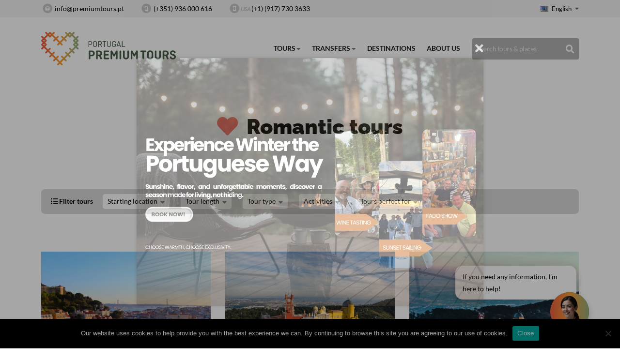

--- FILE ---
content_type: text/html; charset=UTF-8
request_url: https://www.premiumtours.pt/en/tour-type/romantic-tours/
body_size: 22809
content:
<!DOCTYPE html>
<html lang="en-US" xmlns:og="http://ogp.me/ns#" xmlns:fb="http://ogp.me/ns/fb#">
<head>
	<meta charset="UTF-8">
	<meta name="viewport" content="width=device-width, initial-scale=1"/>
	<title>Romantic Private tours by Portugal Premium Tours</title>
	<link rel="profile" href="https://gmpg.org/xfn/11" />
	<link rel="pingback" href="https://www.premiumtours.pt/xmlrpc.php"/>
	<meta name="google-translate-customization" content="3d0b88a8cf3f5e50-d28c351c8d9f2f20-g3f5dd4de659a622e-13" />
	<meta name="google-site-verification" content="7O1cYT9Uzgmp7-liAeAzd_Gsbn9Qbc0aHdV-K64WOI0" />
	<meta name="facebook-domain-verification" content="prosez9e51zp0s45icbpzv0zdk7hf3" />
	<meta name='robots' content='index, follow, max-image-preview:large, max-snippet:-1, max-video-preview:-1' />
	<style>img:is([sizes="auto" i], [sizes^="auto," i]) { contain-intrinsic-size: 3000px 1500px }</style>
	<link rel="alternate" hreflang="en" href="https://www.premiumtours.pt/en/tour-type/romantic-tours/" />
<link rel="alternate" hreflang="es" href="https://www.premiumtours.pt/es/tour-type/paseos-romanticos/" />
<link rel="alternate" hreflang="pt" href="https://www.premiumtours.pt/pt/tour-type/passeios-romanticos/" />
<link rel="alternate" hreflang="x" href="https://www.premiumtours.pt/en/tour-type/romantic-tours/" />

	<!-- This site is optimized with the Yoast SEO plugin v26.2 - https://yoast.com/wordpress/plugins/seo/ -->
	<meta name="description" content="We have the most romantic private tours in Portugal. From sunset trips to candlelight dinners for two... Idealize your dream trip, we will make it happen!" />
	<link rel="canonical" href="https://www.premiumtours.pt/en/tour-type/romantic-tours/" />
	<script type="application/ld+json" class="yoast-schema-graph">{"@context":"https://schema.org","@graph":[{"@type":"CollectionPage","@id":"https://www.premiumtours.pt/en/tour-type/romantic-tours/","url":"https://www.premiumtours.pt/en/tour-type/romantic-tours/","name":"Romantic Private tours by Portugal Premium Tours","isPartOf":{"@id":"https://www.premiumtours.pt/en/#website"},"description":"We have the most romantic private tours in Portugal. From sunset trips to candlelight dinners for two... Idealize your dream trip, we will make it happen!","breadcrumb":{"@id":"https://www.premiumtours.pt/en/tour-type/romantic-tours/#breadcrumb"},"inLanguage":"en-US"},{"@type":"BreadcrumbList","@id":"https://www.premiumtours.pt/en/tour-type/romantic-tours/#breadcrumb","itemListElement":[{"@type":"ListItem","position":1,"name":"Home","item":"https://www.premiumtours.pt/en/"},{"@type":"ListItem","position":2,"name":"Romantic tours"}]},{"@type":"WebSite","@id":"https://www.premiumtours.pt/en/#website","url":"https://www.premiumtours.pt/en/","name":"Portugal Premium Tours","description":"Specialists in private customized luxury tours for small groups in Portugal and Spain. With us your visit to Portugal will be unforgettable!","potentialAction":[{"@type":"SearchAction","target":{"@type":"EntryPoint","urlTemplate":"https://www.premiumtours.pt/en/?s={search_term_string}"},"query-input":{"@type":"PropertyValueSpecification","valueRequired":true,"valueName":"search_term_string"}}],"inLanguage":"en-US"}]}</script>
	<!-- / Yoast SEO plugin. -->


<link rel='dns-prefetch' href='//www.premiumtours.pt' />
<script type="text/javascript" id="wpp-js" src="https://www.premiumtours.pt/wp-content/plugins/wordpress-popular-posts/assets/js/wpp.min.js?ver=7.3.6" data-sampling="0" data-sampling-rate="100" data-api-url="https://www.premiumtours.pt/en/wp-json/wordpress-popular-posts" data-post-id="0" data-token="388012d46f" data-lang="0" data-debug="0"></script>
<script type="text/javascript">
/* <![CDATA[ */
window._wpemojiSettings = {"baseUrl":"https:\/\/s.w.org\/images\/core\/emoji\/16.0.1\/72x72\/","ext":".png","svgUrl":"https:\/\/s.w.org\/images\/core\/emoji\/16.0.1\/svg\/","svgExt":".svg","source":{"concatemoji":"https:\/\/www.premiumtours.pt\/wp-includes\/js\/wp-emoji-release.min.js?ver=6.8.3"}};
/*! This file is auto-generated */
!function(s,n){var o,i,e;function c(e){try{var t={supportTests:e,timestamp:(new Date).valueOf()};sessionStorage.setItem(o,JSON.stringify(t))}catch(e){}}function p(e,t,n){e.clearRect(0,0,e.canvas.width,e.canvas.height),e.fillText(t,0,0);var t=new Uint32Array(e.getImageData(0,0,e.canvas.width,e.canvas.height).data),a=(e.clearRect(0,0,e.canvas.width,e.canvas.height),e.fillText(n,0,0),new Uint32Array(e.getImageData(0,0,e.canvas.width,e.canvas.height).data));return t.every(function(e,t){return e===a[t]})}function u(e,t){e.clearRect(0,0,e.canvas.width,e.canvas.height),e.fillText(t,0,0);for(var n=e.getImageData(16,16,1,1),a=0;a<n.data.length;a++)if(0!==n.data[a])return!1;return!0}function f(e,t,n,a){switch(t){case"flag":return n(e,"\ud83c\udff3\ufe0f\u200d\u26a7\ufe0f","\ud83c\udff3\ufe0f\u200b\u26a7\ufe0f")?!1:!n(e,"\ud83c\udde8\ud83c\uddf6","\ud83c\udde8\u200b\ud83c\uddf6")&&!n(e,"\ud83c\udff4\udb40\udc67\udb40\udc62\udb40\udc65\udb40\udc6e\udb40\udc67\udb40\udc7f","\ud83c\udff4\u200b\udb40\udc67\u200b\udb40\udc62\u200b\udb40\udc65\u200b\udb40\udc6e\u200b\udb40\udc67\u200b\udb40\udc7f");case"emoji":return!a(e,"\ud83e\udedf")}return!1}function g(e,t,n,a){var r="undefined"!=typeof WorkerGlobalScope&&self instanceof WorkerGlobalScope?new OffscreenCanvas(300,150):s.createElement("canvas"),o=r.getContext("2d",{willReadFrequently:!0}),i=(o.textBaseline="top",o.font="600 32px Arial",{});return e.forEach(function(e){i[e]=t(o,e,n,a)}),i}function t(e){var t=s.createElement("script");t.src=e,t.defer=!0,s.head.appendChild(t)}"undefined"!=typeof Promise&&(o="wpEmojiSettingsSupports",i=["flag","emoji"],n.supports={everything:!0,everythingExceptFlag:!0},e=new Promise(function(e){s.addEventListener("DOMContentLoaded",e,{once:!0})}),new Promise(function(t){var n=function(){try{var e=JSON.parse(sessionStorage.getItem(o));if("object"==typeof e&&"number"==typeof e.timestamp&&(new Date).valueOf()<e.timestamp+604800&&"object"==typeof e.supportTests)return e.supportTests}catch(e){}return null}();if(!n){if("undefined"!=typeof Worker&&"undefined"!=typeof OffscreenCanvas&&"undefined"!=typeof URL&&URL.createObjectURL&&"undefined"!=typeof Blob)try{var e="postMessage("+g.toString()+"("+[JSON.stringify(i),f.toString(),p.toString(),u.toString()].join(",")+"));",a=new Blob([e],{type:"text/javascript"}),r=new Worker(URL.createObjectURL(a),{name:"wpTestEmojiSupports"});return void(r.onmessage=function(e){c(n=e.data),r.terminate(),t(n)})}catch(e){}c(n=g(i,f,p,u))}t(n)}).then(function(e){for(var t in e)n.supports[t]=e[t],n.supports.everything=n.supports.everything&&n.supports[t],"flag"!==t&&(n.supports.everythingExceptFlag=n.supports.everythingExceptFlag&&n.supports[t]);n.supports.everythingExceptFlag=n.supports.everythingExceptFlag&&!n.supports.flag,n.DOMReady=!1,n.readyCallback=function(){n.DOMReady=!0}}).then(function(){return e}).then(function(){var e;n.supports.everything||(n.readyCallback(),(e=n.source||{}).concatemoji?t(e.concatemoji):e.wpemoji&&e.twemoji&&(t(e.twemoji),t(e.wpemoji)))}))}((window,document),window._wpemojiSettings);
/* ]]> */
</script>
<style id='wp-emoji-styles-inline-css' type='text/css'>

	img.wp-smiley, img.emoji {
		display: inline !important;
		border: none !important;
		box-shadow: none !important;
		height: 1em !important;
		width: 1em !important;
		margin: 0 0.07em !important;
		vertical-align: -0.1em !important;
		background: none !important;
		padding: 0 !important;
	}
</style>
<link rel='stylesheet' id='wp-block-library-css' href='https://www.premiumtours.pt/wp-includes/css/dist/block-library/style.min.css?ver=6.8.3' type='text/css' media='all' />
<style id='classic-theme-styles-inline-css' type='text/css'>
/*! This file is auto-generated */
.wp-block-button__link{color:#fff;background-color:#32373c;border-radius:9999px;box-shadow:none;text-decoration:none;padding:calc(.667em + 2px) calc(1.333em + 2px);font-size:1.125em}.wp-block-file__button{background:#32373c;color:#fff;text-decoration:none}
</style>
<style id='global-styles-inline-css' type='text/css'>
:root{--wp--preset--aspect-ratio--square: 1;--wp--preset--aspect-ratio--4-3: 4/3;--wp--preset--aspect-ratio--3-4: 3/4;--wp--preset--aspect-ratio--3-2: 3/2;--wp--preset--aspect-ratio--2-3: 2/3;--wp--preset--aspect-ratio--16-9: 16/9;--wp--preset--aspect-ratio--9-16: 9/16;--wp--preset--color--black: #000000;--wp--preset--color--cyan-bluish-gray: #abb8c3;--wp--preset--color--white: #ffffff;--wp--preset--color--pale-pink: #f78da7;--wp--preset--color--vivid-red: #cf2e2e;--wp--preset--color--luminous-vivid-orange: #ff6900;--wp--preset--color--luminous-vivid-amber: #fcb900;--wp--preset--color--light-green-cyan: #7bdcb5;--wp--preset--color--vivid-green-cyan: #00d084;--wp--preset--color--pale-cyan-blue: #8ed1fc;--wp--preset--color--vivid-cyan-blue: #0693e3;--wp--preset--color--vivid-purple: #9b51e0;--wp--preset--gradient--vivid-cyan-blue-to-vivid-purple: linear-gradient(135deg,rgba(6,147,227,1) 0%,rgb(155,81,224) 100%);--wp--preset--gradient--light-green-cyan-to-vivid-green-cyan: linear-gradient(135deg,rgb(122,220,180) 0%,rgb(0,208,130) 100%);--wp--preset--gradient--luminous-vivid-amber-to-luminous-vivid-orange: linear-gradient(135deg,rgba(252,185,0,1) 0%,rgba(255,105,0,1) 100%);--wp--preset--gradient--luminous-vivid-orange-to-vivid-red: linear-gradient(135deg,rgba(255,105,0,1) 0%,rgb(207,46,46) 100%);--wp--preset--gradient--very-light-gray-to-cyan-bluish-gray: linear-gradient(135deg,rgb(238,238,238) 0%,rgb(169,184,195) 100%);--wp--preset--gradient--cool-to-warm-spectrum: linear-gradient(135deg,rgb(74,234,220) 0%,rgb(151,120,209) 20%,rgb(207,42,186) 40%,rgb(238,44,130) 60%,rgb(251,105,98) 80%,rgb(254,248,76) 100%);--wp--preset--gradient--blush-light-purple: linear-gradient(135deg,rgb(255,206,236) 0%,rgb(152,150,240) 100%);--wp--preset--gradient--blush-bordeaux: linear-gradient(135deg,rgb(254,205,165) 0%,rgb(254,45,45) 50%,rgb(107,0,62) 100%);--wp--preset--gradient--luminous-dusk: linear-gradient(135deg,rgb(255,203,112) 0%,rgb(199,81,192) 50%,rgb(65,88,208) 100%);--wp--preset--gradient--pale-ocean: linear-gradient(135deg,rgb(255,245,203) 0%,rgb(182,227,212) 50%,rgb(51,167,181) 100%);--wp--preset--gradient--electric-grass: linear-gradient(135deg,rgb(202,248,128) 0%,rgb(113,206,126) 100%);--wp--preset--gradient--midnight: linear-gradient(135deg,rgb(2,3,129) 0%,rgb(40,116,252) 100%);--wp--preset--font-size--small: 13px;--wp--preset--font-size--medium: 20px;--wp--preset--font-size--large: 36px;--wp--preset--font-size--x-large: 42px;--wp--preset--spacing--20: 0.44rem;--wp--preset--spacing--30: 0.67rem;--wp--preset--spacing--40: 1rem;--wp--preset--spacing--50: 1.5rem;--wp--preset--spacing--60: 2.25rem;--wp--preset--spacing--70: 3.38rem;--wp--preset--spacing--80: 5.06rem;--wp--preset--shadow--natural: 6px 6px 9px rgba(0, 0, 0, 0.2);--wp--preset--shadow--deep: 12px 12px 50px rgba(0, 0, 0, 0.4);--wp--preset--shadow--sharp: 6px 6px 0px rgba(0, 0, 0, 0.2);--wp--preset--shadow--outlined: 6px 6px 0px -3px rgba(255, 255, 255, 1), 6px 6px rgba(0, 0, 0, 1);--wp--preset--shadow--crisp: 6px 6px 0px rgba(0, 0, 0, 1);}:where(.is-layout-flex){gap: 0.5em;}:where(.is-layout-grid){gap: 0.5em;}body .is-layout-flex{display: flex;}.is-layout-flex{flex-wrap: wrap;align-items: center;}.is-layout-flex > :is(*, div){margin: 0;}body .is-layout-grid{display: grid;}.is-layout-grid > :is(*, div){margin: 0;}:where(.wp-block-columns.is-layout-flex){gap: 2em;}:where(.wp-block-columns.is-layout-grid){gap: 2em;}:where(.wp-block-post-template.is-layout-flex){gap: 1.25em;}:where(.wp-block-post-template.is-layout-grid){gap: 1.25em;}.has-black-color{color: var(--wp--preset--color--black) !important;}.has-cyan-bluish-gray-color{color: var(--wp--preset--color--cyan-bluish-gray) !important;}.has-white-color{color: var(--wp--preset--color--white) !important;}.has-pale-pink-color{color: var(--wp--preset--color--pale-pink) !important;}.has-vivid-red-color{color: var(--wp--preset--color--vivid-red) !important;}.has-luminous-vivid-orange-color{color: var(--wp--preset--color--luminous-vivid-orange) !important;}.has-luminous-vivid-amber-color{color: var(--wp--preset--color--luminous-vivid-amber) !important;}.has-light-green-cyan-color{color: var(--wp--preset--color--light-green-cyan) !important;}.has-vivid-green-cyan-color{color: var(--wp--preset--color--vivid-green-cyan) !important;}.has-pale-cyan-blue-color{color: var(--wp--preset--color--pale-cyan-blue) !important;}.has-vivid-cyan-blue-color{color: var(--wp--preset--color--vivid-cyan-blue) !important;}.has-vivid-purple-color{color: var(--wp--preset--color--vivid-purple) !important;}.has-black-background-color{background-color: var(--wp--preset--color--black) !important;}.has-cyan-bluish-gray-background-color{background-color: var(--wp--preset--color--cyan-bluish-gray) !important;}.has-white-background-color{background-color: var(--wp--preset--color--white) !important;}.has-pale-pink-background-color{background-color: var(--wp--preset--color--pale-pink) !important;}.has-vivid-red-background-color{background-color: var(--wp--preset--color--vivid-red) !important;}.has-luminous-vivid-orange-background-color{background-color: var(--wp--preset--color--luminous-vivid-orange) !important;}.has-luminous-vivid-amber-background-color{background-color: var(--wp--preset--color--luminous-vivid-amber) !important;}.has-light-green-cyan-background-color{background-color: var(--wp--preset--color--light-green-cyan) !important;}.has-vivid-green-cyan-background-color{background-color: var(--wp--preset--color--vivid-green-cyan) !important;}.has-pale-cyan-blue-background-color{background-color: var(--wp--preset--color--pale-cyan-blue) !important;}.has-vivid-cyan-blue-background-color{background-color: var(--wp--preset--color--vivid-cyan-blue) !important;}.has-vivid-purple-background-color{background-color: var(--wp--preset--color--vivid-purple) !important;}.has-black-border-color{border-color: var(--wp--preset--color--black) !important;}.has-cyan-bluish-gray-border-color{border-color: var(--wp--preset--color--cyan-bluish-gray) !important;}.has-white-border-color{border-color: var(--wp--preset--color--white) !important;}.has-pale-pink-border-color{border-color: var(--wp--preset--color--pale-pink) !important;}.has-vivid-red-border-color{border-color: var(--wp--preset--color--vivid-red) !important;}.has-luminous-vivid-orange-border-color{border-color: var(--wp--preset--color--luminous-vivid-orange) !important;}.has-luminous-vivid-amber-border-color{border-color: var(--wp--preset--color--luminous-vivid-amber) !important;}.has-light-green-cyan-border-color{border-color: var(--wp--preset--color--light-green-cyan) !important;}.has-vivid-green-cyan-border-color{border-color: var(--wp--preset--color--vivid-green-cyan) !important;}.has-pale-cyan-blue-border-color{border-color: var(--wp--preset--color--pale-cyan-blue) !important;}.has-vivid-cyan-blue-border-color{border-color: var(--wp--preset--color--vivid-cyan-blue) !important;}.has-vivid-purple-border-color{border-color: var(--wp--preset--color--vivid-purple) !important;}.has-vivid-cyan-blue-to-vivid-purple-gradient-background{background: var(--wp--preset--gradient--vivid-cyan-blue-to-vivid-purple) !important;}.has-light-green-cyan-to-vivid-green-cyan-gradient-background{background: var(--wp--preset--gradient--light-green-cyan-to-vivid-green-cyan) !important;}.has-luminous-vivid-amber-to-luminous-vivid-orange-gradient-background{background: var(--wp--preset--gradient--luminous-vivid-amber-to-luminous-vivid-orange) !important;}.has-luminous-vivid-orange-to-vivid-red-gradient-background{background: var(--wp--preset--gradient--luminous-vivid-orange-to-vivid-red) !important;}.has-very-light-gray-to-cyan-bluish-gray-gradient-background{background: var(--wp--preset--gradient--very-light-gray-to-cyan-bluish-gray) !important;}.has-cool-to-warm-spectrum-gradient-background{background: var(--wp--preset--gradient--cool-to-warm-spectrum) !important;}.has-blush-light-purple-gradient-background{background: var(--wp--preset--gradient--blush-light-purple) !important;}.has-blush-bordeaux-gradient-background{background: var(--wp--preset--gradient--blush-bordeaux) !important;}.has-luminous-dusk-gradient-background{background: var(--wp--preset--gradient--luminous-dusk) !important;}.has-pale-ocean-gradient-background{background: var(--wp--preset--gradient--pale-ocean) !important;}.has-electric-grass-gradient-background{background: var(--wp--preset--gradient--electric-grass) !important;}.has-midnight-gradient-background{background: var(--wp--preset--gradient--midnight) !important;}.has-small-font-size{font-size: var(--wp--preset--font-size--small) !important;}.has-medium-font-size{font-size: var(--wp--preset--font-size--medium) !important;}.has-large-font-size{font-size: var(--wp--preset--font-size--large) !important;}.has-x-large-font-size{font-size: var(--wp--preset--font-size--x-large) !important;}
:where(.wp-block-post-template.is-layout-flex){gap: 1.25em;}:where(.wp-block-post-template.is-layout-grid){gap: 1.25em;}
:where(.wp-block-columns.is-layout-flex){gap: 2em;}:where(.wp-block-columns.is-layout-grid){gap: 2em;}
:root :where(.wp-block-pullquote){font-size: 1.5em;line-height: 1.6;}
</style>
<link rel='stylesheet' id='cookie-notice-front-css' href='https://www.premiumtours.pt/wp-content/plugins/cookie-notice/css/front.min.css?ver=2.5.8' type='text/css' media='all' />
<link rel='stylesheet' id='easy-swipebox-css' href='https://www.premiumtours.pt/wp-content/plugins/easy-swipebox/public/css/swipebox.min.css?ver=1.1.2' type='text/css' media='all' />
<link rel='stylesheet' id='pt-google-fonts-css' href='https://www.premiumtours.pt/wp-content/themes/premiumtours2/fonts/fonts.css?family=Lato:300,400,400i,700,900|Raleway:300,400,700,800,900&#038;display=swap' type='text/css' media='all' />
<link rel='stylesheet' id='pt-fontawesome-css' href='https://www.premiumtours.pt/wp-content/themes/premiumtours2/font-awesome-5.14/css/all.min.css' type='text/css' media='all' />
<link rel='stylesheet' id='pt-icomoon-css' href='https://www.premiumtours.pt/wp-content/themes/premiumtours2/font-icomoon/style.css' type='text/css' media='all' />
<link rel='stylesheet' id='pt-bootstrap-4-css' href='https://www.premiumtours.pt/wp-content/themes/premiumtours2/bootstrap-4.5.0-dist/css/bootstrap.min.css' type='text/css' media='all' />
<link rel='stylesheet' id='pt-style-css' href='https://www.premiumtours.pt/wp-content/themes/premiumtours2/style.css?ver=1.20250318.01' type='text/css' media='all' />
<link rel='stylesheet' id='pt-style-datepicker-css' href='https://www.premiumtours.pt/wp-content/themes/premiumtours2/css/datepicker.css?ver=1.20250318.01' type='text/css' media='all' />
<link rel='stylesheet' id='pt-style-blog-css' href='https://www.premiumtours.pt/wp-content/themes/premiumtours2/css/blog.css?ver=1.20250318.01' type='text/css' media='all' />
<link rel='stylesheet' id='pt-style-print-css' href='https://www.premiumtours.pt/wp-content/themes/premiumtours2/style-print.css?ver=1.20250318.01' type='text/css' media='print' />
<script type="text/javascript" id="cookie-notice-front-js-before">
/* <![CDATA[ */
var cnArgs = {"ajaxUrl":"https:\/\/www.premiumtours.pt\/wp-admin\/admin-ajax.php","nonce":"11d0d8368c","hideEffect":"fade","position":"bottom","onScroll":false,"onScrollOffset":100,"onClick":false,"cookieName":"cookie_notice_accepted","cookieTime":31536000,"cookieTimeRejected":2592000,"globalCookie":false,"redirection":false,"cache":false,"revokeCookies":false,"revokeCookiesOpt":"automatic"};
/* ]]> */
</script>
<script type="text/javascript" src="https://www.premiumtours.pt/wp-content/plugins/cookie-notice/js/front.min.js?ver=2.5.8" id="cookie-notice-front-js"></script>
<script type="text/javascript" src="https://www.premiumtours.pt/wp-includes/js/jquery/jquery.min.js?ver=3.7.1" id="jquery-core-js"></script>
<script type="text/javascript" src="https://www.premiumtours.pt/wp-includes/js/jquery/jquery-migrate.min.js?ver=3.4.1" id="jquery-migrate-js"></script>
<script type="text/javascript" src="https://www.premiumtours.pt/wp-content/plugins/sitepress-multilingual-cms/templates/language-switchers/legacy-dropdown/script.min.js?ver=1" id="wpml-legacy-dropdown-0-js"></script>
<script type="text/javascript" src="https://www.premiumtours.pt/wp-content/themes/premiumtours2/bootstrap-4.5.0-dist/js/bootstrap.min.js" id="pt-bootstrap-4-js"></script>
<link rel="https://api.w.org/" href="https://www.premiumtours.pt/en/wp-json/" /><link rel="alternate" title="JSON" type="application/json" href="https://www.premiumtours.pt/en/wp-json/wp/v2/tour-type/170" /><meta name="generator" content="WPML ver:4.8.4 stt:1,66,2;" />
            <style id="wpp-loading-animation-styles">@-webkit-keyframes bgslide{from{background-position-x:0}to{background-position-x:-200%}}@keyframes bgslide{from{background-position-x:0}to{background-position-x:-200%}}.wpp-widget-block-placeholder,.wpp-shortcode-placeholder{margin:0 auto;width:60px;height:3px;background:#dd3737;background:linear-gradient(90deg,#dd3737 0%,#571313 10%,#dd3737 100%);background-size:200% auto;border-radius:3px;-webkit-animation:bgslide 1s infinite linear;animation:bgslide 1s infinite linear}</style>
            <link rel="icon" href="https://www.premiumtours.pt/wp-content/uploads/2019/11/favicon-pt-200x200.jpg" sizes="32x32" />
<link rel="icon" href="https://www.premiumtours.pt/wp-content/uploads/2019/11/favicon-pt-200x200.jpg" sizes="192x192" />
<link rel="apple-touch-icon" href="https://www.premiumtours.pt/wp-content/uploads/2019/11/favicon-pt-200x200.jpg" />
<meta name="msapplication-TileImage" content="https://www.premiumtours.pt/wp-content/uploads/2019/11/favicon-pt-300x300.jpg" />

<!-- START - Open Graph and Twitter Card Tags 3.3.5 -->
 <!-- Facebook Open Graph -->
  <meta property="og:locale" content="en_US"/>
  <meta property="og:site_name" content="Portugal Premium Tours"/>
  <meta property="og:title" content="Romantic Private tours by Portugal Premium Tours"/>
  <meta property="og:url" content="https://www.premiumtours.pt/en/tour-type/romantic-tours/"/>
  <meta property="og:type" content="article"/>
  <meta property="og:description" content="We have the most romantic private tours in Portugal. From sunset trips to candlelight dinners for two... Idealize your dream trip, we will make it happen!"/>
  <meta property="og:image" content="https://www.premiumtours.pt/wp-content/uploads/2015/01/premiumtours-cover.jpg"/>
  <meta property="og:image:url" content="https://www.premiumtours.pt/wp-content/uploads/2015/01/premiumtours-cover.jpg"/>
  <meta property="og:image:secure_url" content="https://www.premiumtours.pt/wp-content/uploads/2015/01/premiumtours-cover.jpg"/>
  <meta property="article:publisher" content="https://www.facebook.com/portugalpremiumtours"/>
 <!-- Google+ / Schema.org -->
 <!-- Twitter Cards -->
  <meta name="twitter:title" content="Romantic Private tours by Portugal Premium Tours"/>
  <meta name="twitter:url" content="https://www.premiumtours.pt/en/tour-type/romantic-tours/"/>
  <meta name="twitter:description" content="We have the most romantic private tours in Portugal. From sunset trips to candlelight dinners for two... Idealize your dream trip, we will make it happen!"/>
  <meta name="twitter:image" content="https://www.premiumtours.pt/wp-content/uploads/2015/01/premiumtours-cover.jpg"/>
  <meta name="twitter:card" content="summary_large_image"/>
  <meta name="twitter:site" content="@premiumtourspt"/>
 <!-- SEO -->
 <!-- Misc. tags -->
 <!-- is_tax: tour-type | yoast_seo -->
<!-- END - Open Graph and Twitter Card Tags 3.3.5 -->
	
<style>
    .chat-bubble {
      position: fixed;
      bottom: 5vh;
      right: 5vw;
      background-color: #0A3A26;
      border-radius: 50%;
      width: 80px;
      height: 80px;
      box-shadow: 0 8px 16px rgba(0, 0, 0, 0.2);
      display: flex;
      align-items: center;
      justify-content: center;
      cursor: pointer;
      transition: transform 0.3s ease, box-shadow 0.3s ease;
      z-index: 1000;
    }


    .chat-bubble img {
      width: 80px;
      height: 80px;
    }


    .chat-bubble:hover {
      transform: scale(1.1);
      box-shadow: 0 10px 20px rgba(0, 0, 0, 0.3);
    }


    .chat-window {
      position: fixed;
      bottom: 10vh;
      right: 5vw;
      width: 90vw;
      max-width: 450px;
      height: calc(100vh - 20vh);
      background-color: #ffffff;
      border-radius: 15px;
      box-shadow: 0 10px 30px rgba(0, 0, 0, 0.3);
      overflow: hidden;
      transform: scale(0);
      transform-origin: bottom right;
      transition: transform 0.3s ease;
      display: flex;
      flex-direction: column;
      z-index: 999;
    }


    .chat-window-header {
      padding: 15px;
      background-color: #EB5E3F;
      color: #ffffff;
      font-size: 18px;
      font-weight: bold;
      display: flex;
      align-items: center;
      justify-content: space-between;
    }


    .chat-window-header button {
      background: none;
      border: none;
      color: #ffffff;
      cursor: pointer;
      width: 1px;
      height: 1px;
      font-size: 20px;
      display: flex;
      align-items: center;
      justify-content: center;
    }


    .chat-window.active {
      transform: scale(1);
    }


    #chatWindowContent {
      flex-grow: 1;
      overflow: auto;
    }


    .chat-hint {
      position: fixed;
      bottom: 14vh;
      right: 7vw;
      background-color: #ffffff;
      color: #000000;
      padding: 10px 15px;
      border-radius: 15px;
      box-shadow: 0 5px 15px rgba(0, 0, 0, 0.2);
      font-size: 14px;
      max-width: 250px;
      z-index: 999;
      opacity: 0;
      transition: opacity 0.5s ease;
    }


    .chat-hint.show {
      opacity: 1;
    }
  </style>	<!--[if lte IE 8]>
		<script src="https://www.premiumtours.pt/wp-content/themes/premiumtours2/js/html5.js"></script>
		<link rel="stylesheet" type='text/css' href="https://www.premiumtours.pt/wp-content/themes/premiumtours2/css/ie8fix.css"/>
	<![endif]-->
			<!-- Facebook Pixel Code -->
		<script>
			!function(f,b,e,v,n,t,s)
			{if(f.fbq)return;n=f.fbq=function(){n.callMethod?
			n.callMethod.apply(n,arguments):n.queue.push(arguments)};
			if(!f._fbq)f._fbq=n;n.push=n;n.loaded=!0;n.version='2.0';
			n.queue=[];t=b.createElement(e);t.async=!0;
			t.src=v;s=b.getElementsByTagName(e)[0];
			s.parentNode.insertBefore(t,s)}(window,document,'script',
			'https://connect.facebook.net/en_US/fbevents.js');
			fbq('init', '2615021402138566');
			fbq('track', 'PageView');
		</script>
		<noscript>
			<img height="1" width="1" src="https://www.facebook.com/tr?id=2615021402138566&ev=PageView&noscript=1"/>
		</noscript>
		<!-- End Facebook Pixel Code -->
	</head>
<body class="archive tax-tour-type term-romantic-tours term-170 wp-theme-premiumtours2 lang-en cookies-not-set">
	
	
	
	
	<!-- Header Container .pt-header-background -->
	<div class="pt-header-background">

		
		<div class="pt-header-shadow"></div>

		<!-- Top Bar -->
		<div class="pt-topbar">
			<div class="container">
				<div class="row">
					<div class="col-12 d-flex justify-content-between align-items-center pt-topbar-content">

						<div class="pt-topbar-contacts">

															<div class="pt-topbar-contacts-email">
									<span class="fa-stack">
										<i class="fa fa-circle fa-stack-2x"></i>
										<i class="fa fa-at fa-stack-1x fa-inverse"></i>
									</span>
									<a href="/cdn-cgi/l/email-protection#731a1d151c330301161e1a061e071c0601005d0307">
										<span class="__cf_email__" data-cfemail="365f585059764644535b5f435b4259434445184642">[email&#160;protected]</span>									</a>
								</div><!-- .pt-topbar-contacts-email -->
							
							
															<div class="pt-topbar-contacts-phone">
									<span class="fa-stack">
										<i class="fa fa-circle fa-stack-2x"></i>
										<i class="fa fa-mobile-alt fa-fa-stack fa-stack-1x fa-inverse"></i>
									</span>
									<span>(+351) 936 000 616</span>
								</div><!-- .pt-topbar-contacts-phone -->
							
															<div class="pt-topbar-contacts-usphone">
									<span class="fa-stack">
										<i class="fa fa-circle fa-stack-2x"></i>
										<i class="fa fa-mobile-alt fa-fa-stack fa-stack-1x fa-inverse"></i>
									</span>
									<span><span class="pt-usphone-icon">USA</span> (+1) (917) 730 3633</span>
								</div><!-- .pt-topbar-contacts-phone -->
							
						</div><!-- .pt-topbar-contacts -->

						<div class="pt-topbar-languagepicker-container">
							<div class="pt-topbar-languagepicker non-touch">
								<ul>
																						<li>
														<a href="#" class="pt-topbar-languagepicker-nolink">
															<span class="flag flag-en"></span>
															<span class="pt-language-name">English</span>
															<span class="fa fa-caret-down"></span><span class="fa fa-caret-up"></span>
														</a>
													</li>
																										<li class="ie8fix">
														<a href="https://www.premiumtours.pt/es/tour-type/paseos-romanticos/">
															<span class="flag flag-es"></span>
															Español														</a>
													</li>
																										<li class="ie8fix">
														<a href="https://www.premiumtours.pt/pt/tour-type/passeios-romanticos/">
															<span class="flag flag-pt"></span>
															Português														</a>
													</li>
																								<li class="ie8fix gtrans-top">
												Translate with Google:														<div id="google_translate_element"></div>
		<script data-cfasync="false" src="/cdn-cgi/scripts/5c5dd728/cloudflare-static/email-decode.min.js"></script><script type="text/javascript">
			function googleTranslateElementInit() {
				new google.translate.TranslateElement(
					{
						pageLanguage: 'en',
						includedLanguages: 'fr,it',
						autoDisplay: false,
						gaTrack: true,
						gaId: 'UA-43709535-1'
					},
					'google_translate_element'
				);
			}
		</script>
		<script type="text/javascript" src="//translate.google.com/translate_a/element.js?cb=googleTranslateElementInit"></script>
													</li>
																			</ul>
							</div>
						</div><!-- .pt-topbar-languagepicker-container -->

					</div><!-- .pt-topbar-content -->
				</div><!-- .row -->
			</div>
		</div>
		<!-- /Top Bar -->


		<!-- Header Content --> 
		<div class="container pt-header-container">

			<div class="row pt-header-toprow pt-header-menu-1">
				<div class="col-12 d-flex justify-content-between align-items-center">
					<!-- Logo -->
					<div class="pt-header-toprow-logo">
						<!--<a href="https://www.premiumtours.pt/en/"><img src="https://www.premiumtours.pt/wp-content/themes/premiumtours2/images/logos/logo-premiumtours-dark.svg" alt="Portugal Premium Tours" class="img-fluid"/></a>-->
						<a href="https://www.premiumtours.pt/en/">
							<svg id="pt-logo-svg" xmlns="http://www.w3.org/2000/svg" viewBox="0 0 400 100">
								<defs xmlns="http://www.w3.org/2000/svg">
								    <filter id="pt-logo-shadow" height="130%">
								      <feGaussianBlur in="SourceAlpha" stdDeviation="3"/> 
								      <feOffset dx="0" dy="3" result="offsetblur"/>
								      <feComponentTransfer>
								        <feFuncA type="linear" slope="0.35"/>
								      </feComponentTransfer>
								      <feMerge> 
								        <feMergeNode/>
								        <feMergeNode in="SourceGraphic"/> 
								      </feMerge>
								    </filter>
								  </defs>
								<path id="pt-logo-svg-text-shadow" style="filter:url(#pt-logo-shadow);" d="M140.51 28.6c0-.58.39-.97.97-.97h4.29c3.38 0 5.81 2.16 5.81 5.5 0 3.39-2.43 5.6-5.81 5.6h-3.27v5.34c0 .58-.42.97-.99.97-.58 0-.99-.39-.99-.97V28.6h-.01zm1.99.79v7.57h3.14c2.41 0 3.9-1.53 3.9-3.81 0-2.29-1.49-3.76-3.9-3.76h-3.14zM165.59 39.65c0 3.39-2.3 5.52-5.65 5.52-3.35 0-5.65-2.13-5.65-5.52v-6.76c0-3.39 2.2-5.52 5.65-5.52 3.35 0 5.65 2.13 5.65 5.52v6.76zm-9.31.05c0 2.1 1.33 3.65 3.66 3.65s3.64-1.55 3.64-3.65v-6.87c0-2.1-1.31-3.66-3.64-3.66s-3.66 1.55-3.66 3.66v6.87zM180.05 43.65c.05.11.1.26.1.39 0 .55-.47 1-1.02 1-.39 0-.76-.26-.92-.63l-2.85-6.34c-.24 0-.47.03-.71.03h-3.19v5.97c0 .58-.42.97-.99.97-.58 0-.99-.39-.99-.97V28.6c0-.58.39-.97.97-.97h4.32c3.35 0 5.78 2.02 5.78 5.15 0 2.31-1.26 4.05-3.19 4.81l2.69 6.06zm-8.59-14.26v6.97h3.14c2.41 0 3.9-1.42 3.9-3.55 0-2.08-1.49-3.42-3.9-3.42h-3.14zM183.01 27.63h9.53c.55 0 .89.4.89.92 0 .53-.34.89-.89.89h-3.77v14.62c0 .58-.42.97-.99.97-.57 0-.99-.39-.99-.97V29.44h-3.77c-.52 0-.89-.39-.89-.92-.01-.52.36-.89.88-.89zM206.94 28.47v11.18c0 3.39-2.25 5.52-5.55 5.52-3.27 0-5.52-2.13-5.52-5.52V28.47c0-.58.42-.97.99-.97.6 0 .99.39.99.97V39.7c0 2.1 1.28 3.65 3.53 3.65 2.28 0 3.56-1.55 3.56-3.65V28.47c0-.58.42-.97.99-.97.59 0 1.01.39 1.01.97zM217.47 36.47h3.56c.5 0 .84.34.84.87v2.6c0 3.24-2.22 5.23-5.52 5.23-3.32 0-5.65-2.13-5.65-5.52v-6.76c0-3.39 2.25-5.52 5.65-5.52 3.14 0 5.34 1.71 5.5 4.58.03.53-.31.97-.94.97-.52 0-.86-.29-.92-.76-.21-1.79-1.39-2.97-3.64-2.97-2.33 0-3.66 1.55-3.66 3.66v6.87c0 2.1 1.34 3.65 3.66 3.65 2.35 0 3.66-1.42 3.66-3.37v-1.9h-2.54c-.47 0-.81-.34-.81-.82 0-.47.34-.81.81-.81zM236.6 44.04c0 .55-.39 1-.99 1-.47 0-.81-.29-.97-.76l-1.1-3.44h-6.62l-1.1 3.52c-.1.4-.47.68-.94.68-.52 0-.89-.42-.89-.95 0-.05.03-.18.05-.29l4.97-15.33c.21-.6.68-.97 1.28-.97s1.05.37 1.26.97l4.97 15.2c.06.13.08.26.08.37zm-9.13-4.94h5.55l-2.8-8.76-2.75 8.76zM241.64 43.09h6.78c.52 0 .86.39.86.92s-.34.89-.86.89h-7.8c-.58 0-.97-.4-.97-.97V28.47c0-.58.42-.97.99-.97.57 0 .99.39.99.97v14.62h.01zM141.21 58.22c0-1.46.94-2.41 2.4-2.41h6.6c5.14 0 8.92 3.35 8.92 8.4 0 5.33-3.77 8.69-8.92 8.69h-4.09v6.63c0 1.46-1.02 2.41-2.47 2.41-1.45 0-2.44-.95-2.44-2.41V58.22zm4.91 1.9v8.48h3.65c2.71 0 4.36-1.66 4.36-4.26 0-2.57-1.65-4.22-4.36-4.22h-3.65zM180.29 78.67c.08.2.16.51.16.79 0 1.38-1.18 2.49-2.51 2.49-1.02 0-1.88-.67-2.28-1.58l-3.53-8.13h-4.09v7.3c0 1.46-1.02 2.41-2.47 2.41-1.45 0-2.44-.95-2.44-2.41V58.22c0-1.46.94-2.41 2.4-2.41h6.68c5.11 0 8.84 3.2 8.84 8.05 0 3.36-1.57 5.88-4.09 7.22l3.33 7.59zm-12.26-18.55v7.81h3.65c2.71 0 4.36-1.54 4.36-3.95 0-2.37-1.65-3.87-4.36-3.87h-3.65v.01zM190.58 70.73v6.59h9.19c1.3 0 2.16.95 2.16 2.21 0 1.3-.86 2.21-2.16 2.21h-11.71c-1.45 0-2.4-.95-2.4-2.41V58.22c0-1.46.94-2.41 2.4-2.41h11.35c1.26 0 2.16.87 2.16 2.17 0 1.3-.9 2.25-2.16 2.25h-8.84v6.16h7.74c1.3 0 2.12.91 2.12 2.21 0 1.3-.82 2.13-2.12 2.13h-7.73zM216.66 67.1l5.26-9.87c.59-1.03 1.34-1.62 2.63-1.62 1.41 0 2.4.95 2.4 2.41v21.63c0 1.38-1.1 2.29-2.44 2.29-1.37 0-2.32-.91-2.32-2.29V65.6l-3.53 6.59c-.43.75-1.02 1.27-2.08 1.27-1.1 0-1.69-.51-2.12-1.23l-3.61-6.75v14.29c0 1.3-1.02 2.17-2.28 2.17-1.3 0-2.28-.87-2.28-2.17V58.03c0-1.46.94-2.41 2.36-2.41 1.33 0 2.08.59 2.67 1.62l5.34 9.86zM237.59 79.54c0 1.46-1.02 2.41-2.47 2.41-1.45 0-2.44-.95-2.44-2.41V58.03c0-1.46.98-2.41 2.44-2.41 1.49 0 2.47.95 2.47 2.41v21.51zM260.84 58.03V73.5c0 5.33-3.57 8.64-8.84 8.64-5.26 0-8.84-3.32-8.84-8.64V58.03c0-1.46.98-2.41 2.44-2.41 1.45 0 2.44.95 2.44 2.41v15.39c0 2.61 1.45 4.3 3.97 4.3 2.48 0 3.97-1.7 3.97-4.3V58.03c0-1.46.98-2.41 2.43-2.41 1.41 0 2.43.95 2.43 2.41zM276.79 67.1l5.26-9.87c.59-1.03 1.34-1.62 2.63-1.62 1.41 0 2.4.95 2.4 2.41v21.63c0 1.38-1.1 2.29-2.44 2.29-1.37 0-2.32-.91-2.32-2.29V65.6l-3.53 6.59c-.43.75-1.02 1.27-2.08 1.27-1.1 0-1.69-.51-2.12-1.23l-3.61-6.75v14.29c0 1.3-1.02 2.17-2.28 2.17-1.3 0-2.28-.87-2.28-2.17V58.03c0-1.46.94-2.41 2.36-2.41 1.33 0 2.08.59 2.67 1.62l5.34 9.86zM296.55 55.82h13.31c1.3 0 2.16.95 2.16 2.25 0 1.26-.86 2.17-2.16 2.17h-4.2v19.3c0 1.46-.98 2.41-2.44 2.41-1.45 0-2.44-.95-2.44-2.41v-19.3h-4.24c-1.26 0-2.16-.95-2.16-2.21.01-1.31.91-2.21 2.17-2.21zM332.84 73.5c0 5.33-3.69 8.64-9.07 8.64-5.42 0-9.11-3.32-9.11-8.64v-9.43c0-5.33 3.26-8.64 9.11-8.64 5.38 0 9.07 3.32 9.07 8.64v9.43zm-13.28-.08c0 2.61 1.53 4.3 4.2 4.3 2.63 0 4.16-1.7 4.16-4.3v-9.27c0-2.61-1.53-4.3-4.16-4.3-2.67 0-4.2 1.7-4.2 4.3v9.27zM355.38 58.03V73.5c0 5.33-3.57 8.64-8.84 8.64-5.26 0-8.84-3.32-8.84-8.64V58.03c0-1.46.98-2.41 2.43-2.41 1.45 0 2.44.95 2.44 2.41v15.39c0 2.61 1.45 4.3 3.97 4.3 2.48 0 3.97-1.7 3.97-4.3V58.03c0-1.46.98-2.41 2.43-2.41 1.42 0 2.44.95 2.44 2.41zM378.12 78.67c.08.2.16.51.16.79 0 1.38-1.18 2.49-2.51 2.49-1.02 0-1.88-.67-2.28-1.58l-3.53-8.13h-4.09v7.3c0 1.46-1.02 2.41-2.47 2.41-1.45 0-2.44-.95-2.44-2.41V58.22c0-1.46.94-2.41 2.4-2.41h6.68c5.11 0 8.84 3.2 8.84 8.05 0 3.36-1.57 5.88-4.09 7.22l3.33 7.59zm-12.25-18.55v7.81h3.65c2.71 0 4.36-1.54 4.36-3.95 0-2.37-1.65-3.87-4.36-3.87h-3.65v.01zM394.82 62.41c-.71-1.86-1.84-2.92-3.81-2.92-2.28 0-3.57 1.22-3.57 2.88 0 1.03.55 2.25 2.44 2.92l3.65 1.34c3.22 1.19 6.48 2.8 6.48 7.58 0 4.7-3.53 7.93-8.88 7.93-4.6 0-7.9-2.13-8.84-5.76-.39-1.5.47-3.12 2.32-3.12 1.1 0 1.77.63 2.2 1.89.59 1.74 1.65 2.88 4.2 2.88 2.71 0 4.2-1.38 4.2-3.28 0-1.62-.94-2.68-2.83-3.39l-3.93-1.5c-3.61-1.38-5.77-3.47-5.77-7.14 0-3.99 3.14-7.3 8.33-7.3 4.24 0 7.34 2.09 8.25 5.53.43 1.58-.51 3.08-2.16 3.08-1.15 0-1.93-.67-2.28-1.62z"/>
								<path id="pt-logo-svg-text" d="M140.51 28.6c0-.58.39-.97.97-.97h4.29c3.38 0 5.81 2.16 5.81 5.5 0 3.39-2.43 5.6-5.81 5.6h-3.27v5.34c0 .58-.42.97-.99.97-.58 0-.99-.39-.99-.97V28.6h-.01zm1.99.79v7.57h3.14c2.41 0 3.9-1.53 3.9-3.81 0-2.29-1.49-3.76-3.9-3.76h-3.14zM165.59 39.65c0 3.39-2.3 5.52-5.65 5.52-3.35 0-5.65-2.13-5.65-5.52v-6.76c0-3.39 2.2-5.52 5.65-5.52 3.35 0 5.65 2.13 5.65 5.52v6.76zm-9.31.05c0 2.1 1.33 3.65 3.66 3.65s3.64-1.55 3.64-3.65v-6.87c0-2.1-1.31-3.66-3.64-3.66s-3.66 1.55-3.66 3.66v6.87zM180.05 43.65c.05.11.1.26.1.39 0 .55-.47 1-1.02 1-.39 0-.76-.26-.92-.63l-2.85-6.34c-.24 0-.47.03-.71.03h-3.19v5.97c0 .58-.42.97-.99.97-.58 0-.99-.39-.99-.97V28.6c0-.58.39-.97.97-.97h4.32c3.35 0 5.78 2.02 5.78 5.15 0 2.31-1.26 4.05-3.19 4.81l2.69 6.06zm-8.59-14.26v6.97h3.14c2.41 0 3.9-1.42 3.9-3.55 0-2.08-1.49-3.42-3.9-3.42h-3.14zM183.01 27.63h9.53c.55 0 .89.4.89.92 0 .53-.34.89-.89.89h-3.77v14.62c0 .58-.42.97-.99.97-.57 0-.99-.39-.99-.97V29.44h-3.77c-.52 0-.89-.39-.89-.92-.01-.52.36-.89.88-.89zM206.94 28.47v11.18c0 3.39-2.25 5.52-5.55 5.52-3.27 0-5.52-2.13-5.52-5.52V28.47c0-.58.42-.97.99-.97.6 0 .99.39.99.97V39.7c0 2.1 1.28 3.65 3.53 3.65 2.28 0 3.56-1.55 3.56-3.65V28.47c0-.58.42-.97.99-.97.59 0 1.01.39 1.01.97zM217.47 36.47h3.56c.5 0 .84.34.84.87v2.6c0 3.24-2.22 5.23-5.52 5.23-3.32 0-5.65-2.13-5.65-5.52v-6.76c0-3.39 2.25-5.52 5.65-5.52 3.14 0 5.34 1.71 5.5 4.58.03.53-.31.97-.94.97-.52 0-.86-.29-.92-.76-.21-1.79-1.39-2.97-3.64-2.97-2.33 0-3.66 1.55-3.66 3.66v6.87c0 2.1 1.34 3.65 3.66 3.65 2.35 0 3.66-1.42 3.66-3.37v-1.9h-2.54c-.47 0-.81-.34-.81-.82 0-.47.34-.81.81-.81zM236.6 44.04c0 .55-.39 1-.99 1-.47 0-.81-.29-.97-.76l-1.1-3.44h-6.62l-1.1 3.52c-.1.4-.47.68-.94.68-.52 0-.89-.42-.89-.95 0-.05.03-.18.05-.29l4.97-15.33c.21-.6.68-.97 1.28-.97s1.05.37 1.26.97l4.97 15.2c.06.13.08.26.08.37zm-9.13-4.94h5.55l-2.8-8.76-2.75 8.76zM241.64 43.09h6.78c.52 0 .86.39.86.92s-.34.89-.86.89h-7.8c-.58 0-.97-.4-.97-.97V28.47c0-.58.42-.97.99-.97.57 0 .99.39.99.97v14.62h.01zM141.21 58.22c0-1.46.94-2.41 2.4-2.41h6.6c5.14 0 8.92 3.35 8.92 8.4 0 5.33-3.77 8.69-8.92 8.69h-4.09v6.63c0 1.46-1.02 2.41-2.47 2.41-1.45 0-2.44-.95-2.44-2.41V58.22zm4.91 1.9v8.48h3.65c2.71 0 4.36-1.66 4.36-4.26 0-2.57-1.65-4.22-4.36-4.22h-3.65zM180.29 78.67c.08.2.16.51.16.79 0 1.38-1.18 2.49-2.51 2.49-1.02 0-1.88-.67-2.28-1.58l-3.53-8.13h-4.09v7.3c0 1.46-1.02 2.41-2.47 2.41-1.45 0-2.44-.95-2.44-2.41V58.22c0-1.46.94-2.41 2.4-2.41h6.68c5.11 0 8.84 3.2 8.84 8.05 0 3.36-1.57 5.88-4.09 7.22l3.33 7.59zm-12.26-18.55v7.81h3.65c2.71 0 4.36-1.54 4.36-3.95 0-2.37-1.65-3.87-4.36-3.87h-3.65v.01zM190.58 70.73v6.59h9.19c1.3 0 2.16.95 2.16 2.21 0 1.3-.86 2.21-2.16 2.21h-11.71c-1.45 0-2.4-.95-2.4-2.41V58.22c0-1.46.94-2.41 2.4-2.41h11.35c1.26 0 2.16.87 2.16 2.17 0 1.3-.9 2.25-2.16 2.25h-8.84v6.16h7.74c1.3 0 2.12.91 2.12 2.21 0 1.3-.82 2.13-2.12 2.13h-7.73zM216.66 67.1l5.26-9.87c.59-1.03 1.34-1.62 2.63-1.62 1.41 0 2.4.95 2.4 2.41v21.63c0 1.38-1.1 2.29-2.44 2.29-1.37 0-2.32-.91-2.32-2.29V65.6l-3.53 6.59c-.43.75-1.02 1.27-2.08 1.27-1.1 0-1.69-.51-2.12-1.23l-3.61-6.75v14.29c0 1.3-1.02 2.17-2.28 2.17-1.3 0-2.28-.87-2.28-2.17V58.03c0-1.46.94-2.41 2.36-2.41 1.33 0 2.08.59 2.67 1.62l5.34 9.86zM237.59 79.54c0 1.46-1.02 2.41-2.47 2.41-1.45 0-2.44-.95-2.44-2.41V58.03c0-1.46.98-2.41 2.44-2.41 1.49 0 2.47.95 2.47 2.41v21.51zM260.84 58.03V73.5c0 5.33-3.57 8.64-8.84 8.64-5.26 0-8.84-3.32-8.84-8.64V58.03c0-1.46.98-2.41 2.44-2.41 1.45 0 2.44.95 2.44 2.41v15.39c0 2.61 1.45 4.3 3.97 4.3 2.48 0 3.97-1.7 3.97-4.3V58.03c0-1.46.98-2.41 2.43-2.41 1.41 0 2.43.95 2.43 2.41zM276.79 67.1l5.26-9.87c.59-1.03 1.34-1.62 2.63-1.62 1.41 0 2.4.95 2.4 2.41v21.63c0 1.38-1.1 2.29-2.44 2.29-1.37 0-2.32-.91-2.32-2.29V65.6l-3.53 6.59c-.43.75-1.02 1.27-2.08 1.27-1.1 0-1.69-.51-2.12-1.23l-3.61-6.75v14.29c0 1.3-1.02 2.17-2.28 2.17-1.3 0-2.28-.87-2.28-2.17V58.03c0-1.46.94-2.41 2.36-2.41 1.33 0 2.08.59 2.67 1.62l5.34 9.86zM296.55 55.82h13.31c1.3 0 2.16.95 2.16 2.25 0 1.26-.86 2.17-2.16 2.17h-4.2v19.3c0 1.46-.98 2.41-2.44 2.41-1.45 0-2.44-.95-2.44-2.41v-19.3h-4.24c-1.26 0-2.16-.95-2.16-2.21.01-1.31.91-2.21 2.17-2.21zM332.84 73.5c0 5.33-3.69 8.64-9.07 8.64-5.42 0-9.11-3.32-9.11-8.64v-9.43c0-5.33 3.26-8.64 9.11-8.64 5.38 0 9.07 3.32 9.07 8.64v9.43zm-13.28-.08c0 2.61 1.53 4.3 4.2 4.3 2.63 0 4.16-1.7 4.16-4.3v-9.27c0-2.61-1.53-4.3-4.16-4.3-2.67 0-4.2 1.7-4.2 4.3v9.27zM355.38 58.03V73.5c0 5.33-3.57 8.64-8.84 8.64-5.26 0-8.84-3.32-8.84-8.64V58.03c0-1.46.98-2.41 2.43-2.41 1.45 0 2.44.95 2.44 2.41v15.39c0 2.61 1.45 4.3 3.97 4.3 2.48 0 3.97-1.7 3.97-4.3V58.03c0-1.46.98-2.41 2.43-2.41 1.42 0 2.44.95 2.44 2.41zM378.12 78.67c.08.2.16.51.16.79 0 1.38-1.18 2.49-2.51 2.49-1.02 0-1.88-.67-2.28-1.58l-3.53-8.13h-4.09v7.3c0 1.46-1.02 2.41-2.47 2.41-1.45 0-2.44-.95-2.44-2.41V58.22c0-1.46.94-2.41 2.4-2.41h6.68c5.11 0 8.84 3.2 8.84 8.05 0 3.36-1.57 5.88-4.09 7.22l3.33 7.59zm-12.25-18.55v7.81h3.65c2.71 0 4.36-1.54 4.36-3.95 0-2.37-1.65-3.87-4.36-3.87h-3.65v.01zM394.82 62.41c-.71-1.86-1.84-2.92-3.81-2.92-2.28 0-3.57 1.22-3.57 2.88 0 1.03.55 2.25 2.44 2.92l3.65 1.34c3.22 1.19 6.48 2.8 6.48 7.58 0 4.7-3.53 7.93-8.88 7.93-4.6 0-7.9-2.13-8.84-5.76-.39-1.5.47-3.12 2.32-3.12 1.1 0 1.77.63 2.2 1.89.59 1.74 1.65 2.88 4.2 2.88 2.71 0 4.2-1.38 4.2-3.28 0-1.62-.94-2.68-2.83-3.39l-3.93-1.5c-3.61-1.38-5.77-3.47-5.77-7.14 0-3.99 3.14-7.3 8.33-7.3 4.24 0 7.34 2.09 8.25 5.53.43 1.58-.51 3.08-2.16 3.08-1.15 0-1.93-.67-2.28-1.62z"/>
								<linearGradient id="pt-logo-icon-grad-a" gradientUnits="userSpaceOnUse" x1="0" y1="50" x2="111.336" y2="50"><stop offset=".05" stop-color="#eb5d40"/><stop offset=".47" stop-color="#f49735"/><stop offset=".48" stop-color="#f59c34"/><stop offset=".53" stop-color="#f59c34"/><stop offset=".7" stop-color="#ccaa5a"/><stop offset=".95" stop-color="#93ac7c"/></linearGradient>
								<path id="pt-logo-svg-icon-shadow" style="filter:url(#pt-logo-shadow);" d="M111.32 38.21v-.1-.09c0-.56-.2-1.14-.71-1.66-1.39-1.4-2.78-2.79-4.17-4.19 1.39-1.4 2.78-2.79 4.17-4.19.51-.52.72-1.09.71-1.66v-.1-.09c0-.56-.2-1.14-.71-1.66-1.39-1.4-2.78-2.79-4.17-4.19 1.39-1.4 2.78-2.79 4.17-4.19 2.24-2.26-1.24-5.76-3.48-3.5-1.39 1.4-2.78 2.79-4.17 4.19-1.39-1.4-2.78-2.79-4.17-4.19-1.39-1.4-2.78-2.79-4.17-4.19 1.39-1.4 2.78-2.79 4.17-4.19 2.24-2.26-1.24-5.76-3.48-3.5-1.39 1.4-2.78 2.79-4.17 4.19-1.39-1.4-2.78-2.79-4.17-4.19-.51-.51-1.09-.72-1.65-.72h-.19c-.56 0-1.14.2-1.65.72-1.39 1.4-2.78 2.79-4.17 4.19-1.39-1.4-2.78-2.79-4.17-4.19-2.24-2.26-5.73 1.24-3.48 3.5 1.39 1.4 2.78 2.79 4.17 4.19-1.39 1.4-2.78 2.79-4.17 4.19-1.39 1.4-2.78 2.79-4.17 4.19-1.39-1.4-2.78-2.79-4.17-4.19-2.24-2.25-5.73 1.24-3.48 3.5 1.39 1.4 2.78 2.79 4.17 4.19-1.39 1.4-2.78 2.79-4.17 4.19-1.39 1.4-2.78 2.79-4.17 4.19-1.39-1.4-2.78-2.79-4.17-4.19-1.39-1.4-2.78-2.79-4.17-4.19 1.39-1.4 2.78-2.79 4.17-4.19 2.24-2.26-1.24-5.76-3.48-3.5-1.39 1.4-2.78 2.79-4.17 4.19-1.39-1.4-2.78-2.79-4.17-4.19-1.39-1.4-2.78-2.79-4.17-4.19 1.39-1.4 2.78-2.79 4.17-4.19 2.24-2.26-1.24-5.76-3.48-3.5-1.39 1.4-2.78 2.79-4.17 4.19-1.39-1.4-2.78-2.79-4.17-4.19-.51-.51-1.09-.72-1.65-.72h-.19c-.56 0-1.14.2-1.65.72-1.39 1.4-2.78 2.79-4.17 4.19-1.39-1.4-2.78-2.79-4.17-4.19-2.24-2.26-5.73 1.24-3.48 3.5 1.39 1.4 2.78 2.79 4.17 4.19-1.39 1.4-2.78 2.79-4.17 4.19-1.39 1.4-2.78 2.79-4.17 4.19-1.39-1.4-2.78-2.79-4.17-4.19-2.24-2.25-5.73 1.24-3.48 3.5 1.39 1.4 2.78 2.79 4.17 4.19-1.39 1.4-2.78 2.79-4.17 4.19-.52.53-.72 1.11-.72 1.67v.19c0 .56.2 1.14.71 1.66 1.39 1.4 2.78 2.79 4.17 4.19-1.39 1.4-2.78 2.79-4.17 4.19-.51.52-.72 1.09-.71 1.66v.19c0 .56.2 1.14.71 1.66 1.39 1.4 2.78 2.79 4.17 4.19-1.39 1.4-2.78 2.79-4.17 4.19-2.24 2.26 1.24 5.76 3.48 3.5 1.39-1.4 2.78-2.79 4.17-4.19 1.39 1.4 2.78 2.79 4.17 4.19 1.39 1.4 2.78 2.79 4.17 4.19-1.39 1.4-2.78 2.79-4.17 4.19-2.24 2.26 1.24 5.76 3.48 3.5 1.39-1.4 2.78-2.79 4.17-4.19 1.39 1.4 2.78 2.79 4.17 4.19 1.39 1.4 2.78 2.79 4.17 4.19-1.39 1.4-2.78 2.79-4.17 4.19-2.24 2.26 1.24 5.76 3.48 3.5 1.39-1.4 2.78-2.79 4.17-4.19 1.39 1.4 2.78 2.79 4.17 4.19 1.39 1.4 2.78 2.79 4.17 4.19-1.39 1.4-2.78 2.79-4.17 4.19-2.24 2.26 1.24 5.76 3.48 3.5 1.39-1.4 2.78-2.79 4.17-4.19 1.39 1.4 2.78 2.79 4.17 4.19 1.39 1.4 2.78 2.79 4.17 4.19-1.39 1.4-2.78 2.79-4.17 4.19-2.24 2.26 1.24 5.76 3.48 3.5 1.39-1.4 2.78-2.79 4.17-4.19 1.39 1.4 2.78 2.79 4.17 4.19 2.24 2.26 5.73-1.24 3.48-3.5-1.39-1.4-2.78-2.79-4.17-4.19 1.39-1.4 2.78-2.79 4.17-4.19 1.39-1.4 2.78-2.79 4.17-4.19 1.39 1.4 2.78 2.79 4.17 4.19 2.24 2.25 5.73-1.24 3.48-3.5-1.39-1.4-2.78-2.79-4.17-4.19 1.39-1.4 2.78-2.79 4.17-4.19 1.39-1.4 2.78-2.79 4.17-4.19 1.39 1.4 2.78 2.79 4.17 4.19 2.24 2.26 5.73-1.24 3.48-3.5-1.39-1.4-2.78-2.79-4.17-4.19 1.39-1.4 2.78-2.79 4.17-4.19 1.39-1.4 2.78-2.79 4.17-4.19 1.39 1.4 2.78 2.79 4.17 4.19 2.24 2.26 5.73-1.24 3.48-3.5-1.39-1.4-2.78-2.79-4.17-4.19 1.39-1.4 2.78-2.79 4.17-4.19 1.39-1.4 2.78-2.79 4.17-4.19 1.39 1.4 2.78 2.79 4.17 4.19 2.24 2.26 5.73-1.24 3.48-3.5-1.39-1.4-2.78-2.79-4.17-4.19 1.39-1.4 2.78-2.79 4.17-4.19.54-.52.75-1.1.74-1.67zM95.31 48.25c-1.39 1.4-2.78 2.79-4.17 4.19-1.39-1.4-2.78-2.79-4.17-4.19-2.24-2.26-5.73 1.24-3.48 3.5 1.39 1.4 2.78 2.79 4.17 4.19-1.39 1.4-2.78 2.79-4.17 4.19-1.39 1.4-2.78 2.79-4.17 4.19-1.39-1.4-2.78-2.79-4.17-4.19-2.24-2.26-5.73 1.24-3.48 3.5 1.39 1.4 2.78 2.79 4.17 4.19-1.39 1.4-2.78 2.79-4.17 4.19-1.39 1.4-2.78 2.79-4.17 4.19-1.39-1.4-2.78-2.79-4.17-4.19-2.24-2.25-5.73 1.24-3.48 3.5 1.39 1.4 2.78 2.79 4.17 4.19-1.39 1.4-2.78 2.79-4.17 4.19-1.39 1.4-2.78 2.79-4.17 4.19-1.39-1.4-2.78-2.79-4.17-4.19-1.39-1.4-2.78-2.79-4.17-4.19 1.39-1.4 2.78-2.79 4.17-4.19 2.24-2.26-1.24-5.76-3.48-3.5-1.39 1.4-2.78 2.79-4.17 4.19-1.39-1.4-2.78-2.79-4.17-4.19-1.39-1.4-2.78-2.79-4.17-4.19 1.39-1.4 2.78-2.79 4.17-4.19 2.24-2.26-1.24-5.76-3.48-3.5-1.39 1.4-2.78 2.79-4.17 4.19-1.39-1.4-2.78-2.79-4.17-4.19-1.39-1.4-2.78-2.79-4.17-4.19 1.39-1.4 2.78-2.79 4.17-4.19 2.24-2.25-1.24-5.76-3.48-3.5-1.39 1.4-2.78 2.79-4.17 4.19-1.39-1.4-2.78-2.79-4.17-4.19-1.39-1.4-2.78-2.79-4.17-4.19 1.39-1.4 2.78-2.79 4.17-4.19.51-.51.71-1.09.71-1.66v-.1-.09c0-.56-.2-1.14-.71-1.66-1.39-1.4-2.78-2.79-4.17-4.19 1.39-1.4 2.78-2.79 4.17-4.19.51-.52.71-1.09.71-1.66v-.1-.09c0-.56-.2-1.14-.71-1.66-1.39-1.4-2.78-2.79-4.17-4.19 1.39-1.4 2.78-2.79 4.17-4.19 1.39-1.4 2.78-2.79 4.17-4.19 1.39 1.4 2.78 2.79 4.17 4.19.51.52 1.09.72 1.65.72h.19c.56 0 1.14-.2 1.65-.72 1.39-1.4 2.78-2.79 4.17-4.19 1.39 1.4 2.78 2.79 4.17 4.19 1.39 1.4 2.78 2.79 4.17 4.19-1.39 1.4-2.78 2.79-4.17 4.19-2.24 2.26 1.24 5.76 3.48 3.5 1.39-1.4 2.78-2.79 4.17-4.19 1.39 1.4 2.78 2.79 4.17 4.19 1.39 1.4 2.78 2.79 4.17 4.19-1.39 1.4-2.78 2.79-4.17 4.19-2.24 2.26 1.24 5.76 3.48 3.5 1.39-1.4 2.78-2.79 4.17-4.19 1.39 1.4 2.78 2.79 4.17 4.19 2.24 2.26 5.73-1.24 3.48-3.5-1.39-1.4-2.78-2.79-4.17-4.19 1.39-1.4 2.78-2.79 4.17-4.19 1.39-1.4 2.78-2.79 4.17-4.19 1.39 1.4 2.78 2.79 4.17 4.19 2.24 2.26 5.73-1.24 3.48-3.5-1.39-1.4-2.78-2.79-4.17-4.19 1.39-1.4 2.78-2.79 4.17-4.19 1.39-1.4 2.78-2.79 4.17-4.19 1.39 1.4 2.78 2.79 4.17 4.19.51.52 1.09.72 1.65.72h.19c.56 0 1.14-.2 1.65-.72 1.39-1.4 2.78-2.79 4.17-4.19 1.39 1.4 2.78 2.79 4.17 4.19 1.39 1.4 2.78 2.79 4.17 4.19-1.39 1.4-2.78 2.79-4.17 4.19-.51.51-.72 1.09-.71 1.65v.19c0 .56.2 1.14.71 1.66 1.39 1.4 2.78 2.79 4.17 4.19-1.39 1.4-2.78 2.79-4.17 4.19-.51.52-.72 1.09-.71 1.66v.19c0 .56.2 1.14.71 1.66 1.39 1.4 2.78 2.79 4.17 4.19-1.42 1.41-2.81 2.8-4.19 4.2zm-84.5-22.01c-.81.81-1.62 1.63-2.43 2.44-.81-.81-1.62-1.63-2.43-2.44.81-.81 1.62-1.63 2.43-2.44.81.81 1.62 1.63 2.43 2.44zm0 11.88c-.81.81-1.62 1.63-2.43 2.44-.81-.81-1.62-1.63-2.43-2.44.81-.81 1.62-1.63 2.43-2.44.81.81 1.62 1.63 2.43 2.44zm15.3-32.14c.81.81 1.62 1.63 2.43 2.44-.81.81-1.62 1.63-2.43 2.44-.81-.81-1.62-1.63-2.43-2.44.81-.81 1.62-1.63 2.43-2.44zm59.11 0c.81.81 1.62 1.63 2.43 2.44-.81.81-1.62 1.63-2.43 2.44-.81-.81-1.62-1.63-2.43-2.44.81-.81 1.62-1.63 2.43-2.44zm15.31 20.26c.81-.81 1.62-1.63 2.43-2.44.81.81 1.62 1.63 2.43 2.44-.81.81-1.62 1.63-2.43 2.44-.81-.81-1.62-1.63-2.43-2.44zm0 11.88c.81-.81 1.62-1.63 2.43-2.44.81.81 1.62 1.63 2.43 2.44-.81.81-1.62 1.63-2.43 2.44-.81-.81-1.62-1.63-2.43-2.44z" fill="url(#pt-logo-icon-grad-a)"/>
								<path id="pt-logo-svg-icon" d="M111.32 38.21v-.1-.09c0-.56-.2-1.14-.71-1.66-1.39-1.4-2.78-2.79-4.17-4.19 1.39-1.4 2.78-2.79 4.17-4.19.51-.52.72-1.09.71-1.66v-.1-.09c0-.56-.2-1.14-.71-1.66-1.39-1.4-2.78-2.79-4.17-4.19 1.39-1.4 2.78-2.79 4.17-4.19 2.24-2.26-1.24-5.76-3.48-3.5-1.39 1.4-2.78 2.79-4.17 4.19-1.39-1.4-2.78-2.79-4.17-4.19-1.39-1.4-2.78-2.79-4.17-4.19 1.39-1.4 2.78-2.79 4.17-4.19 2.24-2.26-1.24-5.76-3.48-3.5-1.39 1.4-2.78 2.79-4.17 4.19-1.39-1.4-2.78-2.79-4.17-4.19-.51-.51-1.09-.72-1.65-.72h-.19c-.56 0-1.14.2-1.65.72-1.39 1.4-2.78 2.79-4.17 4.19-1.39-1.4-2.78-2.79-4.17-4.19-2.24-2.26-5.73 1.24-3.48 3.5 1.39 1.4 2.78 2.79 4.17 4.19-1.39 1.4-2.78 2.79-4.17 4.19-1.39 1.4-2.78 2.79-4.17 4.19-1.39-1.4-2.78-2.79-4.17-4.19-2.24-2.25-5.73 1.24-3.48 3.5 1.39 1.4 2.78 2.79 4.17 4.19-1.39 1.4-2.78 2.79-4.17 4.19-1.39 1.4-2.78 2.79-4.17 4.19-1.39-1.4-2.78-2.79-4.17-4.19-1.39-1.4-2.78-2.79-4.17-4.19 1.39-1.4 2.78-2.79 4.17-4.19 2.24-2.26-1.24-5.76-3.48-3.5-1.39 1.4-2.78 2.79-4.17 4.19-1.39-1.4-2.78-2.79-4.17-4.19-1.39-1.4-2.78-2.79-4.17-4.19 1.39-1.4 2.78-2.79 4.17-4.19 2.24-2.26-1.24-5.76-3.48-3.5-1.39 1.4-2.78 2.79-4.17 4.19-1.39-1.4-2.78-2.79-4.17-4.19-.51-.51-1.09-.72-1.65-.72h-.19c-.56 0-1.14.2-1.65.72-1.39 1.4-2.78 2.79-4.17 4.19-1.39-1.4-2.78-2.79-4.17-4.19-2.24-2.26-5.73 1.24-3.48 3.5 1.39 1.4 2.78 2.79 4.17 4.19-1.39 1.4-2.78 2.79-4.17 4.19-1.39 1.4-2.78 2.79-4.17 4.19-1.39-1.4-2.78-2.79-4.17-4.19-2.24-2.25-5.73 1.24-3.48 3.5 1.39 1.4 2.78 2.79 4.17 4.19-1.39 1.4-2.78 2.79-4.17 4.19-.52.53-.72 1.11-.72 1.67v.19c0 .56.2 1.14.71 1.66 1.39 1.4 2.78 2.79 4.17 4.19-1.39 1.4-2.78 2.79-4.17 4.19-.51.52-.72 1.09-.71 1.66v.19c0 .56.2 1.14.71 1.66 1.39 1.4 2.78 2.79 4.17 4.19-1.39 1.4-2.78 2.79-4.17 4.19-2.24 2.26 1.24 5.76 3.48 3.5 1.39-1.4 2.78-2.79 4.17-4.19 1.39 1.4 2.78 2.79 4.17 4.19 1.39 1.4 2.78 2.79 4.17 4.19-1.39 1.4-2.78 2.79-4.17 4.19-2.24 2.26 1.24 5.76 3.48 3.5 1.39-1.4 2.78-2.79 4.17-4.19 1.39 1.4 2.78 2.79 4.17 4.19 1.39 1.4 2.78 2.79 4.17 4.19-1.39 1.4-2.78 2.79-4.17 4.19-2.24 2.26 1.24 5.76 3.48 3.5 1.39-1.4 2.78-2.79 4.17-4.19 1.39 1.4 2.78 2.79 4.17 4.19 1.39 1.4 2.78 2.79 4.17 4.19-1.39 1.4-2.78 2.79-4.17 4.19-2.24 2.26 1.24 5.76 3.48 3.5 1.39-1.4 2.78-2.79 4.17-4.19 1.39 1.4 2.78 2.79 4.17 4.19 1.39 1.4 2.78 2.79 4.17 4.19-1.39 1.4-2.78 2.79-4.17 4.19-2.24 2.26 1.24 5.76 3.48 3.5 1.39-1.4 2.78-2.79 4.17-4.19 1.39 1.4 2.78 2.79 4.17 4.19 2.24 2.26 5.73-1.24 3.48-3.5-1.39-1.4-2.78-2.79-4.17-4.19 1.39-1.4 2.78-2.79 4.17-4.19 1.39-1.4 2.78-2.79 4.17-4.19 1.39 1.4 2.78 2.79 4.17 4.19 2.24 2.25 5.73-1.24 3.48-3.5-1.39-1.4-2.78-2.79-4.17-4.19 1.39-1.4 2.78-2.79 4.17-4.19 1.39-1.4 2.78-2.79 4.17-4.19 1.39 1.4 2.78 2.79 4.17 4.19 2.24 2.26 5.73-1.24 3.48-3.5-1.39-1.4-2.78-2.79-4.17-4.19 1.39-1.4 2.78-2.79 4.17-4.19 1.39-1.4 2.78-2.79 4.17-4.19 1.39 1.4 2.78 2.79 4.17 4.19 2.24 2.26 5.73-1.24 3.48-3.5-1.39-1.4-2.78-2.79-4.17-4.19 1.39-1.4 2.78-2.79 4.17-4.19 1.39-1.4 2.78-2.79 4.17-4.19 1.39 1.4 2.78 2.79 4.17 4.19 2.24 2.26 5.73-1.24 3.48-3.5-1.39-1.4-2.78-2.79-4.17-4.19 1.39-1.4 2.78-2.79 4.17-4.19.54-.52.75-1.1.74-1.67zM95.31 48.25c-1.39 1.4-2.78 2.79-4.17 4.19-1.39-1.4-2.78-2.79-4.17-4.19-2.24-2.26-5.73 1.24-3.48 3.5 1.39 1.4 2.78 2.79 4.17 4.19-1.39 1.4-2.78 2.79-4.17 4.19-1.39 1.4-2.78 2.79-4.17 4.19-1.39-1.4-2.78-2.79-4.17-4.19-2.24-2.26-5.73 1.24-3.48 3.5 1.39 1.4 2.78 2.79 4.17 4.19-1.39 1.4-2.78 2.79-4.17 4.19-1.39 1.4-2.78 2.79-4.17 4.19-1.39-1.4-2.78-2.79-4.17-4.19-2.24-2.25-5.73 1.24-3.48 3.5 1.39 1.4 2.78 2.79 4.17 4.19-1.39 1.4-2.78 2.79-4.17 4.19-1.39 1.4-2.78 2.79-4.17 4.19-1.39-1.4-2.78-2.79-4.17-4.19-1.39-1.4-2.78-2.79-4.17-4.19 1.39-1.4 2.78-2.79 4.17-4.19 2.24-2.26-1.24-5.76-3.48-3.5-1.39 1.4-2.78 2.79-4.17 4.19-1.39-1.4-2.78-2.79-4.17-4.19-1.39-1.4-2.78-2.79-4.17-4.19 1.39-1.4 2.78-2.79 4.17-4.19 2.24-2.26-1.24-5.76-3.48-3.5-1.39 1.4-2.78 2.79-4.17 4.19-1.39-1.4-2.78-2.79-4.17-4.19-1.39-1.4-2.78-2.79-4.17-4.19 1.39-1.4 2.78-2.79 4.17-4.19 2.24-2.25-1.24-5.76-3.48-3.5-1.39 1.4-2.78 2.79-4.17 4.19-1.39-1.4-2.78-2.79-4.17-4.19-1.39-1.4-2.78-2.79-4.17-4.19 1.39-1.4 2.78-2.79 4.17-4.19.51-.51.71-1.09.71-1.66v-.1-.09c0-.56-.2-1.14-.71-1.66-1.39-1.4-2.78-2.79-4.17-4.19 1.39-1.4 2.78-2.79 4.17-4.19.51-.52.71-1.09.71-1.66v-.1-.09c0-.56-.2-1.14-.71-1.66-1.39-1.4-2.78-2.79-4.17-4.19 1.39-1.4 2.78-2.79 4.17-4.19 1.39-1.4 2.78-2.79 4.17-4.19 1.39 1.4 2.78 2.79 4.17 4.19.51.52 1.09.72 1.65.72h.19c.56 0 1.14-.2 1.65-.72 1.39-1.4 2.78-2.79 4.17-4.19 1.39 1.4 2.78 2.79 4.17 4.19 1.39 1.4 2.78 2.79 4.17 4.19-1.39 1.4-2.78 2.79-4.17 4.19-2.24 2.26 1.24 5.76 3.48 3.5 1.39-1.4 2.78-2.79 4.17-4.19 1.39 1.4 2.78 2.79 4.17 4.19 1.39 1.4 2.78 2.79 4.17 4.19-1.39 1.4-2.78 2.79-4.17 4.19-2.24 2.26 1.24 5.76 3.48 3.5 1.39-1.4 2.78-2.79 4.17-4.19 1.39 1.4 2.78 2.79 4.17 4.19 2.24 2.26 5.73-1.24 3.48-3.5-1.39-1.4-2.78-2.79-4.17-4.19 1.39-1.4 2.78-2.79 4.17-4.19 1.39-1.4 2.78-2.79 4.17-4.19 1.39 1.4 2.78 2.79 4.17 4.19 2.24 2.26 5.73-1.24 3.48-3.5-1.39-1.4-2.78-2.79-4.17-4.19 1.39-1.4 2.78-2.79 4.17-4.19 1.39-1.4 2.78-2.79 4.17-4.19 1.39 1.4 2.78 2.79 4.17 4.19.51.52 1.09.72 1.65.72h.19c.56 0 1.14-.2 1.65-.72 1.39-1.4 2.78-2.79 4.17-4.19 1.39 1.4 2.78 2.79 4.17 4.19 1.39 1.4 2.78 2.79 4.17 4.19-1.39 1.4-2.78 2.79-4.17 4.19-.51.51-.72 1.09-.71 1.65v.19c0 .56.2 1.14.71 1.66 1.39 1.4 2.78 2.79 4.17 4.19-1.39 1.4-2.78 2.79-4.17 4.19-.51.52-.72 1.09-.71 1.66v.19c0 .56.2 1.14.71 1.66 1.39 1.4 2.78 2.79 4.17 4.19-1.42 1.41-2.81 2.8-4.19 4.2zm-84.5-22.01c-.81.81-1.62 1.63-2.43 2.44-.81-.81-1.62-1.63-2.43-2.44.81-.81 1.62-1.63 2.43-2.44.81.81 1.62 1.63 2.43 2.44zm0 11.88c-.81.81-1.62 1.63-2.43 2.44-.81-.81-1.62-1.63-2.43-2.44.81-.81 1.62-1.63 2.43-2.44.81.81 1.62 1.63 2.43 2.44zm15.3-32.14c.81.81 1.62 1.63 2.43 2.44-.81.81-1.62 1.63-2.43 2.44-.81-.81-1.62-1.63-2.43-2.44.81-.81 1.62-1.63 2.43-2.44zm59.11 0c.81.81 1.62 1.63 2.43 2.44-.81.81-1.62 1.63-2.43 2.44-.81-.81-1.62-1.63-2.43-2.44.81-.81 1.62-1.63 2.43-2.44zm15.31 20.26c.81-.81 1.62-1.63 2.43-2.44.81.81 1.62 1.63 2.43 2.44-.81.81-1.62 1.63-2.43 2.44-.81-.81-1.62-1.63-2.43-2.44zm0 11.88c.81-.81 1.62-1.63 2.43-2.44.81.81 1.62 1.63 2.43 2.44-.81.81-1.62 1.63-2.43 2.44-.81-.81-1.62-1.63-2.43-2.44z" fill="url(#pt-logo-icon-grad-a)"/>
							</svg>
						</a>
					</div>
					<!-- /Logo -->

					<!-- Menu / Search / Cart -->
					<div class="pt-header-toprow-menu d-flex align-items-center">
						<div id="pt-menu-primary-mobile">
							<div id="pt-menu-primary">
								<div class="pt-menu-primary-mobile-close">
									<a href="#" class="pt-menu-primary-mobile-moveit"><i class="fa fa-times"></i></a>
								</div>
								<nav id="menu" class="nav-holder"><ul id="menu-primary-en" class="menu"><li id="menu-item-65" class="menu-item menu-item-type-custom menu-item-object-custom current-menu-ancestor current-menu-parent menu-item-has-children menu-item-65"><a href="/en/tours/">Tours</a>
<ul class="sub-menu">
	<li id="menu-item-81" class="pt-menuicon-all menu-item menu-item-type-custom menu-item-object-custom menu-item-81"><a href="/en/tours/">View all tours</a></li>
	<li id="menu-item-82" class="pt-menuicon-sightseeing menu-item menu-item-type-taxonomy menu-item-object-tour-type menu-item-82"><a href="https://www.premiumtours.pt/en/tour-type/sightseeing-tours/">Sightseeing tours</a></li>
	<li id="menu-item-83" class="pt-menuicon-shore menu-item menu-item-type-taxonomy menu-item-object-tour-type menu-item-83"><a href="https://www.premiumtours.pt/en/tour-type/shore-tours/">Shore tours</a></li>
	<li id="menu-item-84" class="pt-menuicon-walking menu-item menu-item-type-taxonomy menu-item-object-tour-type menu-item-84"><a href="https://www.premiumtours.pt/en/tour-type/walking-tours/">Walking tours</a></li>
	<li id="menu-item-87" class="pt-menuicon-winefood menu-item menu-item-type-taxonomy menu-item-object-tour-type menu-item-87"><a href="https://www.premiumtours.pt/en/tour-type/wine-food-tours/">Wine &#038; Food adventures</a></li>
	<li id="menu-item-13818" class="pt-menuicon-nature menu-item menu-item-type-taxonomy menu-item-object-tour-type menu-item-13818"><a href="https://www.premiumtours.pt/en/tour-type/nature-tours/">Nature tours</a></li>
	<li id="menu-item-13817" class="pt-menuicon-adventure menu-item menu-item-type-taxonomy menu-item-object-tour-type menu-item-13817"><a href="https://www.premiumtours.pt/en/tour-type/adventure-tours/">Adventure tours</a></li>
	<li id="menu-item-13816" class="pt-menuicon-romantic menu-item menu-item-type-taxonomy menu-item-object-tour-type current-menu-item menu-item-13816"><a href="https://www.premiumtours.pt/en/tour-type/romantic-tours/" aria-current="page">Romantic tours</a></li>
	<li id="menu-item-13815" class="pt-menuicon-religious menu-item menu-item-type-taxonomy menu-item-object-tour-type menu-item-13815"><a href="https://www.premiumtours.pt/en/tour-type/religious-tours/">Religious tours</a></li>
	<li id="menu-item-13814" class="pt-menuicon-bestsellers menu-item menu-item-type-taxonomy menu-item-object-tour-type menu-item-13814"><a href="https://www.premiumtours.pt/en/tour-type/best-sellers/">Best sellers</a></li>
	<li id="menu-item-86" class="pt-menuicon-design menu-item menu-item-type-post_type menu-item-object-page menu-item-86"><a href="https://www.premiumtours.pt/en/design-private-tour-portugal/">Design your tour</a></li>
</ul>
</li>
<li id="menu-item-3831" class="menu-item menu-item-type-custom menu-item-object-custom menu-item-has-children menu-item-3831"><a href="/en/transfers/">Transfers</a>
<ul class="sub-menu">
	<li id="menu-item-13178" class="pt-menuicon-transferlong menu-item menu-item-type-custom menu-item-object-custom menu-item-13178"><a href="/en/transfers/">Long distance transfers</a></li>
	<li id="menu-item-13179" class="pt-menuicon-transferairport menu-item menu-item-type-custom menu-item-object-custom menu-item-13179"><a href="/en/transfer-lisbon-oporto-airport-hotel/">Airport-Hotel Transfers</a></li>
</ul>
</li>
<li id="menu-item-6856" class="menu-item menu-item-type-custom menu-item-object-custom menu-item-6856"><a href="/en/places/">Destinations</a></li>
<li id="menu-item-74" class="d-block d-md-none menu-item menu-item-type-post_type menu-item-object-page current_page_parent menu-item-74"><a href="https://www.premiumtours.pt/en/travel-blog/">Travel blog</a></li>
<li id="menu-item-5614" class="visible-xs menu-item menu-item-type-post_type menu-item-object-page menu-item-5614"><a href="https://www.premiumtours.pt/en/about-us/">About us</a></li>
<li id="menu-item-73" class="d-block d-md-none notranslate no-upper menu-item menu-item-type-post_type menu-item-object-page menu-item-73"><a href="https://www.premiumtours.pt/en/tours-portugal-frequently-asked-questions/">FAQs</a></li>
<li id="menu-item-5613" class="d-block d-md-none menu-item menu-item-type-post_type menu-item-object-page menu-item-5613"><a href="https://www.premiumtours.pt/en/contacts/">Contacts</a></li>
</ul></nav>							</div>
						</div>
						<div class="pt-header-search">
							<form action="https://www.premiumtours.pt/en/" methd="get">
								<input name="s" id="searchstring" placeholder="Search tours &amp; places" value="" type="text" tabindex="1" autocomplete="off">
								<button type="submit">
									<i class="fa fa-search"></i>
								</button>
							</form>
						</div>
						
<!-- .pt-header-cart-container - MISSING HERE -->
						
						<div class="pt-header-mobilemenu-triger">
							<a href="#" class="pt-menu-primary-mobile-moveit">
								<i class="fa fa-bars"></i>
							</a>
						</div>
					</div>
					<!-- /Menu / Search / Cart -->

				</div>

				<div class="col-12 d-block d-lg-none">
					<div class="pt-header-search-mobile">
						<form action="https://www.premiumtours.pt/en/" methd="get">
							<input name="s" id="searchstring" placeholder="Search tours &amp; places" value="" type="text" tabindex="1" autocomplete="off">
							<button type="submit">
								<i class="fa fa-search"></i>
							</button>
						</form>
					</div>
				</div>

			</div><!-- .pt-header-toprow.pt-header-menu-1 -->

						

		</div><!-- .container .pt-header-container -->


	</div><!-- .pt-header-background -->
	<!-- /Header Container -->


	<!-- NOVO - FIM do header -->

<!-- Contents -->
<div class="container pt-container-content-top">
	<div class="row">
		<div class="col-12 pt-title-main-content">
			<h1 class="pt-main-title">
				Romantic tours			</h1>
		</div>
		<div class="col-12">
			<p class="pt-archive-intro"><!--[Descrição da taxonomia]--></p>
		</div>
	</div>
</div>

<script type="text/javascript">
var tb_tours_filters_tax = new Array();
var tb_tours_filters_terms_tours = {};
var tours_page_type = 'tours_archive';
		tb_tours_filters_tax.push( 'tour-starting-city' );
		tb_tours_filters_terms_tours['tour-starting-city'] = new Array();
				tb_tours_filters_tax.push( 'tour-length' );
		tb_tours_filters_terms_tours['tour-length'] = new Array();
				tours_page_type = 'tours_tax';
				tb_tours_filters_tax.push( 'tour-type' );
		tb_tours_filters_terms_tours['tour-type'] = new Array();
				tb_tours_filters_tax.push( 'tour-activity' );
		tb_tours_filters_terms_tours['tour-activity'] = new Array();
				tb_tours_filters_tax.push( 'tours-perfect-for' );
		tb_tours_filters_terms_tours['tours-perfect-for'] = new Array();
		</script>

<!-- Tours -->
<div class="container pt-tour-list" id="pt-tour-list-filtered">

	<!-- Tour Filters Mobile trigger -->
	<div class="row d-block d-sm-none noprint">
		<div class="col-6 offset-6">
			<div class="pt-tour-lists-filters-mobile-trigger">
				<a href="#" class="pt-tour-lists-filters-mobile-trigger-link pt-tour-lists-filters-mobile-trigger-action">Filter tours<span id="filter-tours-count-container"> &nbsp;(<span id="filter-tours-count">0</span>)</span></a>
			</div>
		</div>
	</div>

	<!-- Tour Filters -->
	<div class="row">
		<div id="pt-tour-lists-filters" class="col-12">

			<!-- mobile filter menu backgrond -->
			<div id="pt-tour-lists-filters-background-container">

				<!-- mobile filters menu left space -->
				<div id="pt-tour-lists-filters-background-left" class="pt-tour-lists-filters-mobile-trigger-action">
				</div>

				<!-- mobile filters menu -->
				<div id="pt-tour-lists-filters-background">

					<!-- mobile filters see tours -->
					<div class="pt-tour-lists-filters-header-mobile d-block d-sm-none">
						<div class="pt-tour-lists-filters-header-mobile-see pt-tour-lists-filters-mobile-trigger-action">See tours</div>
					</div>

					<!-- filters block -->
					<div id="pt-tour-lists-filters-container" class="d-md-flex align-items-top">

						<!-- active filters mobile -->
						<div id="pt-tour-lists-filters-filteredby-mobile">
							<div class="pt-tour-lists-filters-filteredby-title">Filtered by:</div>
							<div class="pt-tour-lists-filters-clearall"><a href="#" class="pt-tour-lists-filters-clear-filter-clearall">Clear all</i></a></div>
							
							<div class="pt-tour-lists-filters-filteredby-list">
								<ul>
								</ul>
							</div>
						</div>
						<!-- /active filters mobile -->

						<!-- desktop filter title -->
						<div class="pt-tour-lists-filters-header d-none d-sm-block">
							<i class="fa fa-list-ul"></i> <span class="pt-tour-lists-filters-header-title">Filter tours</span>
						</div>

						<!-- filters -->
						<div class="pt-tour-lists-filters-listcontainer">
							<ul class="pt-tour-lists-filters">
																		<li id="pt-tour-lists-filters-category-tour-starting-city">
											<span class="pt-tour-lists-filters-category-trigger-container" data-tax="tour-starting-city">
												Starting location											</span>
											<ul id="pt-tour-lists-filters-category-options-tour-starting-city">
												<li>
													Starting location												</li>
																									<li>
														<input type="checkbox" name="tour-starting-city" id="tour-starting-city-106" value="106" class="pt-tour-lists-filters-checkbox"/>
														<label for="tour-starting-city-106" class="black">Lisbon</label>
													</li>
													<script type="text/javascript">
														tb_tours_filters_terms_tours['tour-starting-city']['106'] = new Array();
													</script>
																										<li>
														<input type="checkbox" name="tour-starting-city" id="tour-starting-city-107" value="107" class="pt-tour-lists-filters-checkbox"/>
														<label for="tour-starting-city-107" class="black">Oporto</label>
													</li>
													<script type="text/javascript">
														tb_tours_filters_terms_tours['tour-starting-city']['107'] = new Array();
													</script>
																										<li>
														<input type="checkbox" name="tour-starting-city" id="tour-starting-city-108" value="108" class="pt-tour-lists-filters-checkbox"/>
														<label for="tour-starting-city-108" class="black">Madeira</label>
													</li>
													<script type="text/javascript">
														tb_tours_filters_terms_tours['tour-starting-city']['108'] = new Array();
													</script>
																										<li>
														<input type="checkbox" name="tour-starting-city" id="tour-starting-city-194" value="194" class="pt-tour-lists-filters-checkbox"/>
														<label for="tour-starting-city-194" class="black">Algarve</label>
													</li>
													<script type="text/javascript">
														tb_tours_filters_terms_tours['tour-starting-city']['194'] = new Array();
													</script>
																								</ul>
										</li>
																				<li id="pt-tour-lists-filters-category-tour-length">
											<span class="pt-tour-lists-filters-category-trigger-container" data-tax="tour-length">
												Tour length											</span>
											<ul id="pt-tour-lists-filters-category-options-tour-length">
												<li>
													Tour length												</li>
																									<li>
														<input type="checkbox" name="tour-length" id="tour-length-118" value="118" class="pt-tour-lists-filters-checkbox"/>
														<label for="tour-length-118" class="black">Half-day</label>
													</li>
													<script type="text/javascript">
														tb_tours_filters_terms_tours['tour-length']['118'] = new Array();
													</script>
																										<li>
														<input type="checkbox" name="tour-length" id="tour-length-119" value="119" class="pt-tour-lists-filters-checkbox"/>
														<label for="tour-length-119" class="black">1 day</label>
													</li>
													<script type="text/javascript">
														tb_tours_filters_terms_tours['tour-length']['119'] = new Array();
													</script>
																										<li>
														<input type="checkbox" name="tour-length" id="tour-length-120" value="120" class="pt-tour-lists-filters-checkbox"/>
														<label for="tour-length-120" class="black">2 to 3 days</label>
													</li>
													<script type="text/javascript">
														tb_tours_filters_terms_tours['tour-length']['120'] = new Array();
													</script>
																										<li>
														<input type="checkbox" name="tour-length" id="tour-length-121" value="121" class="pt-tour-lists-filters-checkbox"/>
														<label for="tour-length-121" class="black">3 to 7 days</label>
													</li>
													<script type="text/javascript">
														tb_tours_filters_terms_tours['tour-length']['121'] = new Array();
													</script>
																										<li>
														<input type="checkbox" name="tour-length" id="tour-length-122" value="122" class="pt-tour-lists-filters-checkbox"/>
														<label for="tour-length-122" class="black">More than 7 days</label>
													</li>
													<script type="text/javascript">
														tb_tours_filters_terms_tours['tour-length']['122'] = new Array();
													</script>
																								</ul>
										</li>
																				<li id="pt-tour-lists-filters-category-tour-type">
											<span class="pt-tour-lists-filters-category-trigger-container" data-tax="tour-type">
												Tour type											</span>
											<ul id="pt-tour-lists-filters-category-options-tour-type">
												<li>
													Tour type												</li>
																									<li>
														<input type="checkbox" name="tour-type" id="tour-type-9" value="9" class="pt-tour-lists-filters-checkbox"/>
														<label for="tour-type-9" class="black">Sightseeing tours</label>
													</li>
													<script type="text/javascript">
														tb_tours_filters_terms_tours['tour-type']['9'] = new Array();
													</script>
																										<li>
														<input type="checkbox" name="tour-type" id="tour-type-10" value="10" class="pt-tour-lists-filters-checkbox"/>
														<label for="tour-type-10" class="black">Shore tours</label>
													</li>
													<script type="text/javascript">
														tb_tours_filters_terms_tours['tour-type']['10'] = new Array();
													</script>
																										<li>
														<input type="checkbox" name="tour-type" id="tour-type-11" value="11" class="pt-tour-lists-filters-checkbox"/>
														<label for="tour-type-11" class="black">Walking tours</label>
													</li>
													<script type="text/javascript">
														tb_tours_filters_terms_tours['tour-type']['11'] = new Array();
													</script>
																										<li>
														<input type="checkbox" name="tour-type" id="tour-type-12" value="12" class="pt-tour-lists-filters-checkbox"/>
														<label for="tour-type-12" class="black">Wine &amp; Food tours</label>
													</li>
													<script type="text/javascript">
														tb_tours_filters_terms_tours['tour-type']['12'] = new Array();
													</script>
																										<li>
														<input type="checkbox" name="tour-type" id="tour-type-160" value="160" class="pt-tour-lists-filters-checkbox"/>
														<label for="tour-type-160" class="black">Nature tours</label>
													</li>
													<script type="text/javascript">
														tb_tours_filters_terms_tours['tour-type']['160'] = new Array();
													</script>
																										<li>
														<input type="checkbox" name="tour-type" id="tour-type-171" value="171" class="pt-tour-lists-filters-checkbox"/>
														<label for="tour-type-171" class="black">Adventure tours</label>
													</li>
													<script type="text/javascript">
														tb_tours_filters_terms_tours['tour-type']['171'] = new Array();
													</script>
																										<li>
														<input type="checkbox" name="tour-type" id="tour-type-170" value="170" class="pt-tour-lists-filters-checkbox" checked="checked"/>
														<label for="tour-type-170" class="black">Romantic tours</label>
													</li>
													<script type="text/javascript">
														tb_tours_filters_terms_tours['tour-type']['170'] = new Array();
													</script>
																										<li>
														<input type="checkbox" name="tour-type" id="tour-type-161" value="161" class="pt-tour-lists-filters-checkbox"/>
														<label for="tour-type-161" class="black">Religious tours</label>
													</li>
													<script type="text/javascript">
														tb_tours_filters_terms_tours['tour-type']['161'] = new Array();
													</script>
																										<li>
														<input type="checkbox" name="tour-type" id="tour-type-167" value="167" class="pt-tour-lists-filters-checkbox"/>
														<label for="tour-type-167" class="black">Best sellers</label>
													</li>
													<script type="text/javascript">
														tb_tours_filters_terms_tours['tour-type']['167'] = new Array();
													</script>
																								</ul>
										</li>
																				<li id="pt-tour-lists-filters-category-tour-activity">
											<span class="pt-tour-lists-filters-category-trigger-container" data-tax="tour-activity">
												Activities											</span>
											<ul id="pt-tour-lists-filters-category-options-tour-activity">
												<li>
													Activities												</li>
																									<li>
														<input type="checkbox" name="tour-activity" id="tour-activity-133" value="133" class="pt-tour-lists-filters-checkbox"/>
														<label for="tour-activity-133" class="black">4wd | Off road</label>
													</li>
													<script type="text/javascript">
														tb_tours_filters_terms_tours['tour-activity']['133'] = new Array();
													</script>
																										<li>
														<input type="checkbox" name="tour-activity" id="tour-activity-134" value="134" class="pt-tour-lists-filters-checkbox"/>
														<label for="tour-activity-134" class="black">Bike</label>
													</li>
													<script type="text/javascript">
														tb_tours_filters_terms_tours['tour-activity']['134'] = new Array();
													</script>
																										<li>
														<input type="checkbox" name="tour-activity" id="tour-activity-135" value="135" class="pt-tour-lists-filters-checkbox"/>
														<label for="tour-activity-135" class="black">Boat</label>
													</li>
													<script type="text/javascript">
														tb_tours_filters_terms_tours['tour-activity']['135'] = new Array();
													</script>
																										<li>
														<input type="checkbox" name="tour-activity" id="tour-activity-188" value="188" class="pt-tour-lists-filters-checkbox"/>
														<label for="tour-activity-188" class="black">Hiking</label>
													</li>
													<script type="text/javascript">
														tb_tours_filters_terms_tours['tour-activity']['188'] = new Array();
													</script>
																								</ul>
										</li>
																				<li id="pt-tour-lists-filters-category-tours-perfect-for">
											<span class="pt-tour-lists-filters-category-trigger-container" data-tax="tours-perfect-for">
												Tours perfect for											</span>
											<ul id="pt-tour-lists-filters-category-options-tours-perfect-for">
												<li>
													Tours perfect for												</li>
																									<li>
														<input type="checkbox" name="tours-perfect-for" id="tours-perfect-for-148" value="148" class="pt-tour-lists-filters-checkbox"/>
														<label for="tours-perfect-for-148" class="black">Children</label>
													</li>
													<script type="text/javascript">
														tb_tours_filters_terms_tours['tours-perfect-for']['148'] = new Array();
													</script>
																										<li>
														<input type="checkbox" name="tours-perfect-for" id="tours-perfect-for-149" value="149" class="pt-tour-lists-filters-checkbox"/>
														<label for="tours-perfect-for-149" class="black">Couples</label>
													</li>
													<script type="text/javascript">
														tb_tours_filters_terms_tours['tours-perfect-for']['149'] = new Array();
													</script>
																										<li>
														<input type="checkbox" name="tours-perfect-for" id="tours-perfect-for-150" value="150" class="pt-tour-lists-filters-checkbox"/>
														<label for="tours-perfect-for-150" class="black">Family &amp; Friends</label>
													</li>
													<script type="text/javascript">
														tb_tours_filters_terms_tours['tours-perfect-for']['150'] = new Array();
													</script>
																										<li>
														<input type="checkbox" name="tours-perfect-for" id="tours-perfect-for-151" value="151" class="pt-tour-lists-filters-checkbox"/>
														<label for="tours-perfect-for-151" class="black">People with limited mobility</label>
													</li>
													<script type="text/javascript">
														tb_tours_filters_terms_tours['tours-perfect-for']['151'] = new Array();
													</script>
																								</ul>
										</li>
																	</ul>
						</div>

					</div>

				</div>
				<!-- /mobile filter menu -->

			</div>
			<!-- /mobile filter menu backgrond -->

			<!-- active filters desktop -->
			<div id="pt-tour-lists-filters-filteredby" class="align-items-top">
				<div class="pt-tour-lists-filters-filteredby-title">Filtered by:<br></div>
				<div class="pt-tour-lists-filters-filteredby-list">
					<ul>
					</ul>
					<a href="#" class="pt-tour-lists-filters-clear-filter-clearall">Clear all</i></a>
				</div>
			</div>
			<!-- /active filters desktop -->

		</div>
	</div>
	<!-- /Tour Filters -->

	<div class="row">

		<!-- TOUR LIST -->
		<div class="col-12 pt-tour-list-results pt-tour-list-container" id="pt-tour-list-container-filtered">

			<div class="row">
						<!-- Tour Box -->
		<div id="tour-320" class="pt-tour-list-box non-touch col-6 col-sm-6 col-md-6 col-lg-4 col-xl-4">
			<a href="https://www.premiumtours.pt/en/tours/private-lisbon-tour-2/" title="Private Lisbon Tour">
				<div class="pt-tour-list-photo">
					<div class="pt-tour-list-frame" style="background-image: url(https://www.premiumtours.pt/wp-content/uploads/2014/11/Lisboa_Lisbon-walking.jpg);">
						<img src="https://www.premiumtours.pt/wp-content/uploads/2014/11/Lisboa_Lisbon-walking.jpg" class="pt-tour-list-photoimg img-fluid" />						<div class="pt-tour-list-info"><i class="fa fa-clock"></i>  8 hours</div>
					</div>					

					<div class="pt-tour-list-fade"></div>
					<div class="pt-tour-list-see"></div>
				</div>
				<div class="pt-tour-list-text">
					<h3 class="pt-tour-list-title">Private Lisbon Tour</h3>
					<p class="pt-tour-list-desc">Discover one of the most beautiful European cities.</p>
				</div>
			</a>
		</div>
				<!-- Tour Box -->
		<div id="tour-15553" class="pt-tour-list-box non-touch col-6 col-sm-6 col-md-6 col-lg-4 col-xl-4">
			<a href="https://www.premiumtours.pt/en/tours/sintra-private-tour-2/" title="Private Sintra with Hiking Tour">
				<div class="pt-tour-list-photo">
					<div class="pt-tour-list-frame" style="background-image: url(https://www.premiumtours.pt/wp-content/uploads/2023/01/Private-Sintra-with-Hike-Pena-Palace-2.jpg);">
						<img src="https://www.premiumtours.pt/wp-content/uploads/2023/01/Private-Sintra-with-Hike-Pena-Palace-2.jpg" class="pt-tour-list-photoimg img-fluid" />						<div class="pt-tour-list-info"><i class="fa fa-clock"></i>  8 hours</div>
					</div>					

					<div class="pt-tour-list-fade"></div>
					<div class="pt-tour-list-see"></div>
				</div>
				<div class="pt-tour-list-text">
					<h3 class="pt-tour-list-title">Private Sintra with Hiking Tour</h3>
					<p class="pt-tour-list-desc">A day trip filled with discovery, nature, adventure, and culture.</p>
				</div>
			</a>
		</div>
				<!-- Tour Box -->
		<div id="tour-286" class="pt-tour-list-box non-touch col-6 col-sm-6 col-md-6 col-lg-4 col-xl-4">
			<a href="https://www.premiumtours.pt/en/tours/sintra-private-tour/" title="Private Sintra Tour">
				<div class="pt-tour-list-photo">
					<div class="pt-tour-list-frame" style="background-image: url(https://www.premiumtours.pt/wp-content/uploads/2014/11/private-sintra-full-day-tour-1.jpg);">
						<img src="https://www.premiumtours.pt/wp-content/uploads/2014/11/private-sintra-full-day-tour-1.jpg" class="pt-tour-list-photoimg img-fluid" />						<div class="pt-tour-list-info"><i class="fa fa-clock"></i>  8 hours</div>
					</div>					

					<div class="pt-tour-list-fade"></div>
					<div class="pt-tour-list-see"></div>
				</div>
				<div class="pt-tour-list-text">
					<h3 class="pt-tour-list-title">Private Sintra Tour</h3>
					<p class="pt-tour-list-desc">A private guided tour to a unique fairy-tale village</p>
				</div>
			</a>
		</div>
				<!-- Tour Box -->
		<div id="tour-18069" class="pt-tour-list-box non-touch col-6 col-sm-6 col-md-6 col-lg-4 col-xl-4">
			<a href="https://www.premiumtours.pt/en/tours/private-vicentine-coast-tour/" title="Private Vicentine Coast Tour">
				<div class="pt-tour-list-photo">
					<div class="pt-tour-list-frame" style="background-image: url(https://www.premiumtours.pt/wp-content/uploads/2024/04/cv.jpg);">
						<img src="https://www.premiumtours.pt/wp-content/uploads/2024/04/cv.jpg" class="pt-tour-list-photoimg img-fluid" /><div class="pt-tour-list-newbadge"></div>						<div class="pt-tour-list-info"><i class="fa fa-clock"></i>  8 hours</div>
					</div>					

					<div class="pt-tour-list-fade"></div>
					<div class="pt-tour-list-see"></div>
				</div>
				<div class="pt-tour-list-text">
					<h3 class="pt-tour-list-title">Private Vicentine Coast Tour</h3>
					<p class="pt-tour-list-desc">Explore the Vicentine Coast. Experience coastal beauty and cultural discovery on this unforgettable journey.</p>
				</div>
			</a>
		</div>
				<!-- Tour Box -->
		<div id="tour-8616" class="pt-tour-list-box non-touch col-6 col-sm-6 col-md-6 col-lg-4 col-xl-4">
			<a href="https://www.premiumtours.pt/en/tours/world-heritage-sites-portugal-tour-10-days/" title="Portugal&#039;s World Heritage Sites Tour in 10 days">
				<div class="pt-tour-list-photo">
					<div class="pt-tour-list-frame" style="background-image: url(https://www.premiumtours.pt/wp-content/uploads/2018/03/DouroValleyView-1.jpg);">
						<img src="https://www.premiumtours.pt/wp-content/uploads/2018/03/DouroValleyView-1.jpg" class="pt-tour-list-photoimg img-fluid" /><div class="pt-tour-list-newbadge"></div>						<div class="pt-tour-list-info"><i class="fa fa-clock"></i>  10 days</div>
					</div>					

					<div class="pt-tour-list-fade"></div>
					<div class="pt-tour-list-see"></div>
				</div>
				<div class="pt-tour-list-text">
					<h3 class="pt-tour-list-title">Portugal's World Heritage Sites Tour</h3>
					<p class="pt-tour-list-desc">A trip of a lifetime, full of surprises and awesome experiences! </p>
				</div>
			</a>
		</div>
				<!-- Tour Box -->
		<div id="tour-255" class="pt-tour-list-box non-touch col-6 col-sm-6 col-md-6 col-lg-4 col-xl-4">
			<a href="https://www.premiumtours.pt/en/tours/tour-fatima-western/" title="Private Fátima and Western Portugal Tour">
				<div class="pt-tour-list-photo">
					<div class="pt-tour-list-frame" style="background-image: url(https://www.premiumtours.pt/wp-content/uploads/2014/11/Óbidos-Village-View.jpg);">
						<img src="https://www.premiumtours.pt/wp-content/uploads/2014/11/Óbidos-Village-View.jpg" class="pt-tour-list-photoimg img-fluid" />						<div class="pt-tour-list-info"><i class="fa fa-clock"></i>  8 hours</div>
					</div>					

					<div class="pt-tour-list-fade"></div>
					<div class="pt-tour-list-see"></div>
				</div>
				<div class="pt-tour-list-text">
					<h3 class="pt-tour-list-title">Private Fátima and Western Tour</h3>
					<p class="pt-tour-list-desc">Enjoy an unforgettable experience traveling to the unique Western Region of Portugal</p>
				</div>
			</a>
		</div>
				<!-- Tour Box -->
		<div id="tour-9527" class="pt-tour-list-box non-touch col-6 col-sm-6 col-md-6 col-lg-4 col-xl-4">
			<a href="https://www.premiumtours.pt/en/tours/full-day-sunrise-tour-madeira-island/" title="Private Madeira Sunrise Tour">
				<div class="pt-tour-list-photo">
					<div class="pt-tour-list-frame" style="background-image: url(https://www.premiumtours.pt/wp-content/uploads/2018/08/Ponta-do-Areeiro.jpg);">
						<img src="https://www.premiumtours.pt/wp-content/uploads/2018/08/Ponta-do-Areeiro.jpg" class="pt-tour-list-photoimg img-fluid" /><div class="pt-tour-list-newbadge"></div>						<div class="pt-tour-list-info"><i class="fa fa-clock"></i>  8 hours</div>
					</div>					

					<div class="pt-tour-list-fade"></div>
					<div class="pt-tour-list-see"></div>
				</div>
				<div class="pt-tour-list-text">
					<h3 class="pt-tour-list-title">Full-day Private Sunrise Tour</h3>
					<p class="pt-tour-list-desc">Visit incredible places where you'll feel as if you reached the top of the world.</p>
				</div>
			</a>
		</div>
				<!-- Tour Box -->
		<div id="tour-601" class="pt-tour-list-box non-touch col-6 col-sm-6 col-md-6 col-lg-4 col-xl-4">
			<a href="https://www.premiumtours.pt/en/tours/day-private-tour-wine-region-of-the-douro-valley-portugal/" title="Private Douro Valley Tour">
				<div class="pt-tour-list-photo">
					<div class="pt-tour-list-frame" style="background-image: url(https://www.premiumtours.pt/wp-content/uploads/2014/12/private-douro-day-trip.jpg);">
						<img src="https://www.premiumtours.pt/wp-content/uploads/2014/12/private-douro-day-trip.jpg" class="pt-tour-list-photoimg img-fluid" />						<div class="pt-tour-list-info"><i class="fa fa-clock"></i>  8 hours</div>
					</div>					

					<div class="pt-tour-list-fade"></div>
					<div class="pt-tour-list-see"></div>
				</div>
				<div class="pt-tour-list-text">
					<h3 class="pt-tour-list-title">Douro wine region</h3>
					<p class="pt-tour-list-desc">Explore one of the most fantastic landscapes classified as a World Heritage Site by UNESCO</p>
				</div>
			</a>
		</div>
				<!-- Tour Box -->
		<div id="tour-415" class="pt-tour-list-box non-touch col-6 col-sm-6 col-md-6 col-lg-4 col-xl-4">
			<a href="https://www.premiumtours.pt/en/tours/private-arrabida-setubal-tour/" title="Private Arrábida and Setúbal Tour">
				<div class="pt-tour-list-photo">
					<div class="pt-tour-list-frame" style="background-image: url(https://www.premiumtours.pt/wp-content/uploads/2014/11/Full-day-tour-Arrabida-2.jpg);">
						<img src="https://www.premiumtours.pt/wp-content/uploads/2014/11/Full-day-tour-Arrabida-2.jpg" class="pt-tour-list-photoimg img-fluid" />						<div class="pt-tour-list-info"><i class="fa fa-clock"></i>  8 hours</div>
					</div>					

					<div class="pt-tour-list-fade"></div>
					<div class="pt-tour-list-see"></div>
				</div>
				<div class="pt-tour-list-text">
					<h3 class="pt-tour-list-title">Arrábida and Setúbal Private Tour</h3>
					<p class="pt-tour-list-desc">Enjoy breathtaking views from Arrábida´s natural park!</p>
				</div>
			</a>
		</div>
				<!-- Tour Box -->
		<div id="tour-9533" class="pt-tour-list-box non-touch col-6 col-sm-6 col-md-6 col-lg-4 col-xl-4">
			<a href="https://www.premiumtours.pt/en/tours/half-day-private-wine-tour-madeira/" title="Private Madeira Wine half-day Tour">
				<div class="pt-tour-list-photo">
					<div class="pt-tour-list-frame" style="background-image: url(https://www.premiumtours.pt/wp-content/uploads/2018/08/Wine-tour-Header.jpg);">
						<img src="https://www.premiumtours.pt/wp-content/uploads/2018/08/Wine-tour-Header.jpg" class="pt-tour-list-photoimg img-fluid" /><div class="pt-tour-list-newbadge"></div>						<div class="pt-tour-list-info"><i class="fa fa-clock"></i>  6 hours</div>
					</div>					

					<div class="pt-tour-list-fade"></div>
					<div class="pt-tour-list-see"></div>
				</div>
				<div class="pt-tour-list-text">
					<h3 class="pt-tour-list-title">Half-day Private Wine Tour</h3>
					<p class="pt-tour-list-desc">Visit the most remarkable vineyard in Madeira and have an unforgettable day!</p>
				</div>
			</a>
		</div>
				<!-- Tour Box -->
		<div id="tour-9539" class="pt-tour-list-box non-touch col-6 col-sm-6 col-md-6 col-lg-4 col-xl-4">
			<a href="https://www.premiumtours.pt/en/tours/private-madeira-wine-tour/" title="Private Madeira Wine Tour">
				<div class="pt-tour-list-photo">
					<div class="pt-tour-list-frame" style="background-image: url(https://www.premiumtours.pt/wp-content/uploads/2018/08/Quinta-do-Barbusano-Header.jpg);">
						<img src="https://www.premiumtours.pt/wp-content/uploads/2018/08/Quinta-do-Barbusano-Header.jpg" class="pt-tour-list-photoimg img-fluid" /><div class="pt-tour-list-newbadge"></div>						<div class="pt-tour-list-info"><i class="fa fa-clock"></i>  8 hours</div>
					</div>					

					<div class="pt-tour-list-fade"></div>
					<div class="pt-tour-list-see"></div>
				</div>
				<div class="pt-tour-list-text">
					<h3 class="pt-tour-list-title">Wine Tour in Madeira</h3>
					<p class="pt-tour-list-desc">Visit the most beautiful wine region in Madeira!</p>
				</div>
			</a>
		</div>
				<!-- Tour Box -->
		<div id="tour-9460" class="pt-tour-list-box non-touch col-6 col-sm-6 col-md-6 col-lg-4 col-xl-4">
			<a href="https://www.premiumtours.pt/en/tours/half-day-sunrise-tour-madeira-island/" title="Private Half-day Sunrise Tour in Madeira Island">
				<div class="pt-tour-list-photo">
					<div class="pt-tour-list-frame" style="background-image: url(https://www.premiumtours.pt/wp-content/uploads/2018/08/madeira-sunrise.jpg);">
						<img src="https://www.premiumtours.pt/wp-content/uploads/2018/08/madeira-sunrise.jpg" class="pt-tour-list-photoimg img-fluid" /><div class="pt-tour-list-newbadge"></div>						<div class="pt-tour-list-info"><i class="fa fa-clock"></i>  4 hours</div>
					</div>					

					<div class="pt-tour-list-fade"></div>
					<div class="pt-tour-list-see"></div>
				</div>
				<div class="pt-tour-list-text">
					<h3 class="pt-tour-list-title">Half-day Sunrise Tour</h3>
					<p class="pt-tour-list-desc">Visit Pico do Arieiro. Incredible places where you'll feel as if you reached the top of the world.</p>
				</div>
			</a>
		</div>
				<!-- Tour Box -->
		<div id="tour-8574" class="pt-tour-list-box non-touch col-6 col-sm-6 col-md-6 col-lg-4 col-xl-4">
			<a href="https://www.premiumtours.pt/en/tours/the-best-portugal-7-day-tour/" title="Private 7 Days Best of Portugal Tour">
				<div class="pt-tour-list-photo">
					<div class="pt-tour-list-frame" style="background-image: url(https://www.premiumtours.pt/wp-content/uploads/2018/03/tania-mousinho-vreUch0ZqeE-unsplash.jpg);">
						<img src="https://www.premiumtours.pt/wp-content/uploads/2018/03/tania-mousinho-vreUch0ZqeE-unsplash.jpg" class="pt-tour-list-photoimg img-fluid" /><div class="pt-tour-list-newbadge"></div>						<div class="pt-tour-list-info"><i class="fa fa-clock"></i>  7 days</div>
					</div>					

					<div class="pt-tour-list-fade"></div>
					<div class="pt-tour-list-see"></div>
				</div>
				<div class="pt-tour-list-text">
					<h3 class="pt-tour-list-title">Private 7 Days Best of Portugal Tour</h3>
					<p class="pt-tour-list-desc">Learn all about the culture and lifestyle of the Portuguese people.</p>
				</div>
			</a>
		</div>
				<!-- Tour Box -->
		<div id="tour-8556" class="pt-tour-list-box non-touch col-6 col-sm-6 col-md-6 col-lg-4 col-xl-4">
			<a href="https://www.premiumtours.pt/en/tours/hidden-jewels/" title="Mafra Convent and Ajuda Palace Private Tour">
				<div class="pt-tour-list-photo">
					<div class="pt-tour-list-frame" style="background-image: url(https://www.premiumtours.pt/wp-content/uploads/2018/02/Palácio-de-Mafra-©-José-Paulo-Ruas-DGPC.jpg);">
						<img src="https://www.premiumtours.pt/wp-content/uploads/2018/02/Palácio-de-Mafra-©-José-Paulo-Ruas-DGPC.jpg" class="pt-tour-list-photoimg img-fluid" /><div class="pt-tour-list-newbadge"></div>						<div class="pt-tour-list-info"><i class="fa fa-clock"></i>  8 hours</div>
					</div>					

					<div class="pt-tour-list-fade"></div>
					<div class="pt-tour-list-see"></div>
				</div>
				<div class="pt-tour-list-text">
					<h3 class="pt-tour-list-title">Mafra and Ajuda Palace Tour</h3>
					<p class="pt-tour-list-desc">Skip the crowds and enjoy full-day private tour to the two most outstanding palaces in Portugal!</p>
				</div>
			</a>
		</div>
				<!-- Tour Box -->
		<div id="tour-14893" class="pt-tour-list-box non-touch col-6 col-sm-6 col-md-6 col-lg-4 col-xl-4">
			<a href="https://www.premiumtours.pt/en/tours/lisbon-private-sailing-tour-2/" title="Lisbon Private Sailing tour">
				<div class="pt-tour-list-photo">
					<div class="pt-tour-list-frame" style="background-image: url(https://www.premiumtours.pt/wp-content/uploads/2021/06/Passeio-Privado-Veleiro.jpg);">
						<img src="https://www.premiumtours.pt/wp-content/uploads/2021/06/Passeio-Privado-Veleiro.jpg" class="pt-tour-list-photoimg img-fluid" /><div class="pt-tour-list-newbadge"></div>						<div class="pt-tour-list-info"><i class="fa fa-clock"></i>  3 hours</div>
					</div>					

					<div class="pt-tour-list-fade"></div>
					<div class="pt-tour-list-see"></div>
				</div>
				<div class="pt-tour-list-text">
					<h3 class="pt-tour-list-title">Lisbon Private Sailing tour</h3>
					<p class="pt-tour-list-desc">Catch a glimpse of the beauty and charm of Lisbon during our 3 hours Private Sailboat tour!</p>
				</div>
			</a>
		</div>
				<!-- Tour Box -->
		<div id="tour-7361" class="pt-tour-list-box non-touch col-6 col-sm-6 col-md-6 col-lg-4 col-xl-4">
			<a href="https://www.premiumtours.pt/en/tours/private-lisbon-sunset-sailing-tour/" title="Private Lisbon Sunset Sailing Tour">
				<div class="pt-tour-list-photo">
					<div class="pt-tour-list-frame" style="background-image: url(https://www.premiumtours.pt/wp-content/uploads/2017/07/sunset-9.jpg);">
						<img src="https://www.premiumtours.pt/wp-content/uploads/2017/07/sunset-9.jpg" class="pt-tour-list-photoimg img-fluid" /><div class="pt-tour-list-newbadge"></div>						<div class="pt-tour-list-info"><i class="fa fa-clock"></i>  2 hours</div>
					</div>					

					<div class="pt-tour-list-fade"></div>
					<div class="pt-tour-list-see"></div>
				</div>
				<div class="pt-tour-list-text">
					<h3 class="pt-tour-list-title">Private Lisbon Sunset Sailing Tour</h3>
					<p class="pt-tour-list-desc">This two hour boat tour will allow you to learn about the most important monuments of the city from a different perspective.</p>
				</div>
			</a>
		</div>
				<!-- Tour Box -->
		<div id="tour-8118" class="pt-tour-list-box non-touch col-6 col-sm-6 col-md-6 col-lg-4 col-xl-4">
			<a href="https://www.premiumtours.pt/en/tours/lisbon-christmas-lights-tour/" title="Lisbon&#039;s Christmas lights tour">
				<div class="pt-tour-list-photo">
					<div class="pt-tour-list-frame" style="background-image: url(https://www.premiumtours.pt/wp-content/uploads/2025/12/pexels-igor-la-prado-125324398-29521525.jpg);">
						<img src="https://www.premiumtours.pt/wp-content/uploads/2025/12/pexels-igor-la-prado-125324398-29521525.jpg" class="pt-tour-list-photoimg img-fluid" />						<div class="pt-tour-list-info"><i class="fa fa-clock"></i>  3 hours</div>
					</div>					

					<div class="pt-tour-list-fade"></div>
					<div class="pt-tour-list-see"></div>
				</div>
				<div class="pt-tour-list-text">
					<h3 class="pt-tour-list-title">Lisbon's Christmas lights tour</h3>
					<p class="pt-tour-list-desc">Get into the Christmas spirit and marvel at the best Christmas decorations in Lisbon.</p>
				</div>
			</a>
		</div>
				<!-- Tour Box -->
		<div id="tour-7726" class="pt-tour-list-box non-touch col-6 col-sm-6 col-md-6 col-lg-4 col-xl-4">
			<a href="https://www.premiumtours.pt/en/tours/lisbon-private-sailing-trip/" title="Lisbon with Private Sailing Trip">
				<div class="pt-tour-list-photo">
					<div class="pt-tour-list-frame" style="background-image: url(https://www.premiumtours.pt/wp-content/uploads/2017/11/lisbon-sailing-boat-thumb.jpg);">
						<img src="https://www.premiumtours.pt/wp-content/uploads/2017/11/lisbon-sailing-boat-thumb.jpg" class="pt-tour-list-photoimg img-fluid" />						<div class="pt-tour-list-info"><i class="fa fa-clock"></i>  7 hours</div>
					</div>					

					<div class="pt-tour-list-fade"></div>
					<div class="pt-tour-list-see"></div>
				</div>
				<div class="pt-tour-list-text">
					<h3 class="pt-tour-list-title">Lisbon with Private Sailing Trip</h3>
					<p class="pt-tour-list-desc">Visit Lisbon and finish your day with an amazing boat trip!</p>
				</div>
			</a>
		</div>
				<!-- Tour Box -->
		<div id="tour-752" class="pt-tour-list-box non-touch col-6 col-sm-6 col-md-6 col-lg-4 col-xl-4">
			<a href="https://www.premiumtours.pt/en/tours/private-serra-da-estrela-tour/" title="Private Serra da Estrela Tour">
				<div class="pt-tour-list-photo">
					<div class="pt-tour-list-frame" style="background-image: url(https://www.premiumtours.pt/wp-content/uploads/2014/12/serra-da-estrela-7-1.jpg);">
						<img src="https://www.premiumtours.pt/wp-content/uploads/2014/12/serra-da-estrela-7-1.jpg" class="pt-tour-list-photoimg img-fluid" />						<div class="pt-tour-list-info"><i class="fa fa-clock"></i>  8 hours</div>
					</div>					

					<div class="pt-tour-list-fade"></div>
					<div class="pt-tour-list-see"></div>
				</div>
				<div class="pt-tour-list-text">
					<h3 class="pt-tour-list-title">Private Serra da Estrela Tour</h3>
					<p class="pt-tour-list-desc">Visit the 'Serra da Estrela' and enjoy the wonderful sights this region has to offer.</p>
				</div>
			</a>
		</div>
				<!-- Tour Box -->
		<div id="tour-8252" class="pt-tour-list-box non-touch col-6 col-sm-6 col-md-6 col-lg-4 col-xl-4">
			<a href="https://www.premiumtours.pt/en/tours/traditional-portuguese-food-workshop/" title="Traditional Portuguese Food Workshop">
				<div class="pt-tour-list-photo">
					<div class="pt-tour-list-frame" style="background-image: url(https://www.premiumtours.pt/wp-content/uploads/2018/01/food-workshop.jpg);">
						<img src="https://www.premiumtours.pt/wp-content/uploads/2018/01/food-workshop.jpg" class="pt-tour-list-photoimg img-fluid" /><div class="pt-tour-list-newbadge"></div>						<div class="pt-tour-list-info"><i class="fa fa-clock"></i>  8 hours</div>
					</div>					

					<div class="pt-tour-list-fade"></div>
					<div class="pt-tour-list-see"></div>
				</div>
				<div class="pt-tour-list-text">
					<h3 class="pt-tour-list-title">Traditional Portuguese Food Workshop</h3>
					<p class="pt-tour-list-desc">Learn how to make the famous codfish, one of the most well known dishes of Portuguese cuisine.</p>
				</div>
			</a>
		</div>
				<!-- Tour Box -->
		<div id="tour-686" class="pt-tour-list-box non-touch col-6 col-sm-6 col-md-6 col-lg-4 col-xl-4">
			<a href="https://www.premiumtours.pt/en/tours/private-algarve-tour-2/" title="Private Algarve Tour">
				<div class="pt-tour-list-photo">
					<div class="pt-tour-list-frame" style="background-image: url(https://www.premiumtours.pt/wp-content/uploads/2014/12/algarve-700x500-3.jpg);">
						<img src="https://www.premiumtours.pt/wp-content/uploads/2014/12/algarve-700x500-3.jpg" class="pt-tour-list-photoimg img-fluid" />						<div class="pt-tour-list-info"><i class="fa fa-clock"></i>  8 hours</div>
					</div>					

					<div class="pt-tour-list-fade"></div>
					<div class="pt-tour-list-see"></div>
				</div>
				<div class="pt-tour-list-text">
					<h3 class="pt-tour-list-title">Private Algarve Tour</h3>
					<p class="pt-tour-list-desc">Visit Lagos, Sagres and enjoy a boat ride in the Ponta da Piedade caves.</p>
				</div>
			</a>
		</div>
				<!-- Tour Box -->
		<div id="tour-2164" class="pt-tour-list-box non-touch col-6 col-sm-6 col-md-6 col-lg-4 col-xl-4">
			<a href="https://www.premiumtours.pt/en/tours/algarve-private-2-days-tour-from-lisbon-by-portugal-premium-tours/" title="Private 2 Days Algarve tour">
				<div class="pt-tour-list-photo">
					<div class="pt-tour-list-frame" style="background-image: url(https://www.premiumtours.pt/wp-content/uploads/2014/12/algarve-700x500-1.jpg);">
						<img src="https://www.premiumtours.pt/wp-content/uploads/2014/12/algarve-700x500-1.jpg" class="pt-tour-list-photoimg img-fluid" />						<div class="pt-tour-list-info"><i class="fa fa-clock"></i>  2 days</div>
					</div>					

					<div class="pt-tour-list-fade"></div>
					<div class="pt-tour-list-see"></div>
				</div>
				<div class="pt-tour-list-text">
					<h3 class="pt-tour-list-title">Private 2 Days Algarve tour</h3>
					<p class="pt-tour-list-desc">Visit the best of the Algarve region and enjoy a boat ride to Ponta da Piedade sea caves</p>
				</div>
			</a>
		</div>
				<!-- Tour Box -->
		<div id="tour-556" class="pt-tour-list-box non-touch col-6 col-sm-6 col-md-6 col-lg-4 col-xl-4">
			<a href="https://www.premiumtours.pt/en/tours/tour-sintra-half-day/" title="Private Sintra Half Day Tour">
				<div class="pt-tour-list-photo">
					<div class="pt-tour-list-frame" style="background-image: url(https://www.premiumtours.pt/wp-content/uploads/2014/12/katia-de-juan-sintra-half-day-tour-e1621979743730.jpg);">
						<img src="https://www.premiumtours.pt/wp-content/uploads/2014/12/katia-de-juan-sintra-half-day-tour-e1621979743730.jpg" class="pt-tour-list-photoimg img-fluid" />						<div class="pt-tour-list-info"><i class="fa fa-clock"></i>  4 hours</div>
					</div>					

					<div class="pt-tour-list-fade"></div>
					<div class="pt-tour-list-see"></div>
				</div>
				<div class="pt-tour-list-text">
					<h3 class="pt-tour-list-title">Private Sintra Half-day tour</h3>
					<p class="pt-tour-list-desc">The magnificent historic town of Sintra and its surroundings on a half-day tour!</p>
				</div>
			</a>
		</div>
				<!-- Tour Box -->
		<div id="tour-890" class="pt-tour-list-box non-touch col-6 col-sm-6 col-md-6 col-lg-4 col-xl-4">
			<a href="https://www.premiumtours.pt/en/tours/christian-route-portugal-travel-private-3-days-tour-2/" title="Christian Heritage Private Tour">
				<div class="pt-tour-list-photo">
					<div class="pt-tour-list-frame" style="background-image: url(https://www.premiumtours.pt/wp-content/uploads/2014/12/Private-tour-to-Fatima-Sanctuary-e1602864928877.jpg);">
						<img src="https://www.premiumtours.pt/wp-content/uploads/2014/12/Private-tour-to-Fatima-Sanctuary-e1602864928877.jpg" class="pt-tour-list-photoimg img-fluid" />						<div class="pt-tour-list-info"><i class="fa fa-clock"></i>  3 days</div>
					</div>					

					<div class="pt-tour-list-fade"></div>
					<div class="pt-tour-list-see"></div>
				</div>
				<div class="pt-tour-list-text">
					<h3 class="pt-tour-list-title">Christian Heritage Private Tour</h3>
					<p class="pt-tour-list-desc">Visit the highlights of Christianity on the Iberian Peninsula for 3 full days.</p>
				</div>
			</a>
		</div>
				<!-- Tour Box -->
		<div id="tour-9015" class="pt-tour-list-box non-touch col-6 col-sm-6 col-md-6 col-lg-4 col-xl-4">
			<a href="https://www.premiumtours.pt/en/tours/sintra-wine-tasting-tour/" title="Sintra and wine tasting Tour">
				<div class="pt-tour-list-photo">
					<div class="pt-tour-list-frame" style="background-image: url(https://www.premiumtours.pt/wp-content/uploads/2015/09/small-sintra-outono.jpg);">
						<img src="https://www.premiumtours.pt/wp-content/uploads/2015/09/small-sintra-outono.jpg" class="pt-tour-list-photoimg img-fluid" />						<div class="pt-tour-list-info"><i class="fa fa-clock"></i>  8 hours</div>
					</div>					

					<div class="pt-tour-list-fade"></div>
					<div class="pt-tour-list-see"></div>
				</div>
				<div class="pt-tour-list-text">
					<h3 class="pt-tour-list-title">Sintra and wine tasting Tour</h3>
					<p class="pt-tour-list-desc">Private day tour to discover the magnificent historic town of Sintra and its surroundings!</p>
				</div>
			</a>
		</div>
					</div>
			
			<script type="text/javascript">
										//if ( typeof tb_tours_filters_terms_tours['tour-starting-city']['106'] === 'undefined' ) tb_tours_filters_terms_tours['tour-starting-city']['106'] = new Array();
						tb_tours_filters_terms_tours['tour-starting-city']['106'].push('320');
												//if ( typeof tb_tours_filters_terms_tours['tour-length']['119'] === 'undefined' ) tb_tours_filters_terms_tours['tour-length']['119'] = new Array();
						tb_tours_filters_terms_tours['tour-length']['119'].push('320');
												//if ( typeof tb_tours_filters_terms_tours['tour-activity']['135'] === 'undefined' ) tb_tours_filters_terms_tours['tour-activity']['135'] = new Array();
						tb_tours_filters_terms_tours['tour-activity']['135'].push('320');
												//if ( typeof tb_tours_filters_terms_tours['tours-perfect-for']['149'] === 'undefined' ) tb_tours_filters_terms_tours['tours-perfect-for']['149'] = new Array();
						tb_tours_filters_terms_tours['tours-perfect-for']['149'].push('320');
												//if ( typeof tb_tours_filters_terms_tours['tours-perfect-for']['150'] === 'undefined' ) tb_tours_filters_terms_tours['tours-perfect-for']['150'] = new Array();
						tb_tours_filters_terms_tours['tours-perfect-for']['150'].push('320');
												//if ( typeof tb_tours_filters_terms_tours['tour-type']['9'] === 'undefined' ) tb_tours_filters_terms_tours['tour-type']['9'] = new Array();
						tb_tours_filters_terms_tours['tour-type']['9'].push('320');
												//if ( typeof tb_tours_filters_terms_tours['tour-type']['10'] === 'undefined' ) tb_tours_filters_terms_tours['tour-type']['10'] = new Array();
						tb_tours_filters_terms_tours['tour-type']['10'].push('320');
												//if ( typeof tb_tours_filters_terms_tours['tour-type']['160'] === 'undefined' ) tb_tours_filters_terms_tours['tour-type']['160'] = new Array();
						tb_tours_filters_terms_tours['tour-type']['160'].push('320');
												//if ( typeof tb_tours_filters_terms_tours['tour-type']['170'] === 'undefined' ) tb_tours_filters_terms_tours['tour-type']['170'] = new Array();
						tb_tours_filters_terms_tours['tour-type']['170'].push('320');
												//if ( typeof tb_tours_filters_terms_tours['tour-type']['167'] === 'undefined' ) tb_tours_filters_terms_tours['tour-type']['167'] = new Array();
						tb_tours_filters_terms_tours['tour-type']['167'].push('320');
												//if ( typeof tb_tours_filters_terms_tours['tour-starting-city']['106'] === 'undefined' ) tb_tours_filters_terms_tours['tour-starting-city']['106'] = new Array();
						tb_tours_filters_terms_tours['tour-starting-city']['106'].push('15553');
												//if ( typeof tb_tours_filters_terms_tours['tour-length']['119'] === 'undefined' ) tb_tours_filters_terms_tours['tour-length']['119'] = new Array();
						tb_tours_filters_terms_tours['tour-length']['119'].push('15553');
												//if ( typeof tb_tours_filters_terms_tours['tours-perfect-for']['148'] === 'undefined' ) tb_tours_filters_terms_tours['tours-perfect-for']['148'] = new Array();
						tb_tours_filters_terms_tours['tours-perfect-for']['148'].push('15553');
												//if ( typeof tb_tours_filters_terms_tours['tours-perfect-for']['149'] === 'undefined' ) tb_tours_filters_terms_tours['tours-perfect-for']['149'] = new Array();
						tb_tours_filters_terms_tours['tours-perfect-for']['149'].push('15553');
												//if ( typeof tb_tours_filters_terms_tours['tours-perfect-for']['150'] === 'undefined' ) tb_tours_filters_terms_tours['tours-perfect-for']['150'] = new Array();
						tb_tours_filters_terms_tours['tours-perfect-for']['150'].push('15553');
												//if ( typeof tb_tours_filters_terms_tours['tour-activity']['188'] === 'undefined' ) tb_tours_filters_terms_tours['tour-activity']['188'] = new Array();
						tb_tours_filters_terms_tours['tour-activity']['188'].push('15553');
												//if ( typeof tb_tours_filters_terms_tours['tour-type']['9'] === 'undefined' ) tb_tours_filters_terms_tours['tour-type']['9'] = new Array();
						tb_tours_filters_terms_tours['tour-type']['9'].push('15553');
												//if ( typeof tb_tours_filters_terms_tours['tour-type']['10'] === 'undefined' ) tb_tours_filters_terms_tours['tour-type']['10'] = new Array();
						tb_tours_filters_terms_tours['tour-type']['10'].push('15553');
												//if ( typeof tb_tours_filters_terms_tours['tour-type']['11'] === 'undefined' ) tb_tours_filters_terms_tours['tour-type']['11'] = new Array();
						tb_tours_filters_terms_tours['tour-type']['11'].push('15553');
												//if ( typeof tb_tours_filters_terms_tours['tour-type']['160'] === 'undefined' ) tb_tours_filters_terms_tours['tour-type']['160'] = new Array();
						tb_tours_filters_terms_tours['tour-type']['160'].push('15553');
												//if ( typeof tb_tours_filters_terms_tours['tour-type']['171'] === 'undefined' ) tb_tours_filters_terms_tours['tour-type']['171'] = new Array();
						tb_tours_filters_terms_tours['tour-type']['171'].push('15553');
												//if ( typeof tb_tours_filters_terms_tours['tour-type']['170'] === 'undefined' ) tb_tours_filters_terms_tours['tour-type']['170'] = new Array();
						tb_tours_filters_terms_tours['tour-type']['170'].push('15553');
												//if ( typeof tb_tours_filters_terms_tours['tour-type']['167'] === 'undefined' ) tb_tours_filters_terms_tours['tour-type']['167'] = new Array();
						tb_tours_filters_terms_tours['tour-type']['167'].push('15553');
												//if ( typeof tb_tours_filters_terms_tours['tour-starting-city']['106'] === 'undefined' ) tb_tours_filters_terms_tours['tour-starting-city']['106'] = new Array();
						tb_tours_filters_terms_tours['tour-starting-city']['106'].push('286');
												//if ( typeof tb_tours_filters_terms_tours['tour-length']['119'] === 'undefined' ) tb_tours_filters_terms_tours['tour-length']['119'] = new Array();
						tb_tours_filters_terms_tours['tour-length']['119'].push('286');
												//if ( typeof tb_tours_filters_terms_tours['tours-perfect-for']['148'] === 'undefined' ) tb_tours_filters_terms_tours['tours-perfect-for']['148'] = new Array();
						tb_tours_filters_terms_tours['tours-perfect-for']['148'].push('286');
												//if ( typeof tb_tours_filters_terms_tours['tours-perfect-for']['150'] === 'undefined' ) tb_tours_filters_terms_tours['tours-perfect-for']['150'] = new Array();
						tb_tours_filters_terms_tours['tours-perfect-for']['150'].push('286');
												//if ( typeof tb_tours_filters_terms_tours['tour-type']['9'] === 'undefined' ) tb_tours_filters_terms_tours['tour-type']['9'] = new Array();
						tb_tours_filters_terms_tours['tour-type']['9'].push('286');
												//if ( typeof tb_tours_filters_terms_tours['tour-type']['10'] === 'undefined' ) tb_tours_filters_terms_tours['tour-type']['10'] = new Array();
						tb_tours_filters_terms_tours['tour-type']['10'].push('286');
												//if ( typeof tb_tours_filters_terms_tours['tour-type']['170'] === 'undefined' ) tb_tours_filters_terms_tours['tour-type']['170'] = new Array();
						tb_tours_filters_terms_tours['tour-type']['170'].push('286');
												//if ( typeof tb_tours_filters_terms_tours['tour-type']['167'] === 'undefined' ) tb_tours_filters_terms_tours['tour-type']['167'] = new Array();
						tb_tours_filters_terms_tours['tour-type']['167'].push('286');
												//if ( typeof tb_tours_filters_terms_tours['tour-length']['119'] === 'undefined' ) tb_tours_filters_terms_tours['tour-length']['119'] = new Array();
						tb_tours_filters_terms_tours['tour-length']['119'].push('18069');
												//if ( typeof tb_tours_filters_terms_tours['tours-perfect-for']['149'] === 'undefined' ) tb_tours_filters_terms_tours['tours-perfect-for']['149'] = new Array();
						tb_tours_filters_terms_tours['tours-perfect-for']['149'].push('18069');
												//if ( typeof tb_tours_filters_terms_tours['tours-perfect-for']['150'] === 'undefined' ) tb_tours_filters_terms_tours['tours-perfect-for']['150'] = new Array();
						tb_tours_filters_terms_tours['tours-perfect-for']['150'].push('18069');
												//if ( typeof tb_tours_filters_terms_tours['tour-starting-city']['194'] === 'undefined' ) tb_tours_filters_terms_tours['tour-starting-city']['194'] = new Array();
						tb_tours_filters_terms_tours['tour-starting-city']['194'].push('18069');
												//if ( typeof tb_tours_filters_terms_tours['tour-type']['9'] === 'undefined' ) tb_tours_filters_terms_tours['tour-type']['9'] = new Array();
						tb_tours_filters_terms_tours['tour-type']['9'].push('18069');
												//if ( typeof tb_tours_filters_terms_tours['tour-type']['10'] === 'undefined' ) tb_tours_filters_terms_tours['tour-type']['10'] = new Array();
						tb_tours_filters_terms_tours['tour-type']['10'].push('18069');
												//if ( typeof tb_tours_filters_terms_tours['tour-type']['160'] === 'undefined' ) tb_tours_filters_terms_tours['tour-type']['160'] = new Array();
						tb_tours_filters_terms_tours['tour-type']['160'].push('18069');
												//if ( typeof tb_tours_filters_terms_tours['tour-type']['170'] === 'undefined' ) tb_tours_filters_terms_tours['tour-type']['170'] = new Array();
						tb_tours_filters_terms_tours['tour-type']['170'].push('18069');
												//if ( typeof tb_tours_filters_terms_tours['tour-starting-city']['106'] === 'undefined' ) tb_tours_filters_terms_tours['tour-starting-city']['106'] = new Array();
						tb_tours_filters_terms_tours['tour-starting-city']['106'].push('8616');
												//if ( typeof tb_tours_filters_terms_tours['tour-starting-city']['107'] === 'undefined' ) tb_tours_filters_terms_tours['tour-starting-city']['107'] = new Array();
						tb_tours_filters_terms_tours['tour-starting-city']['107'].push('8616');
												//if ( typeof tb_tours_filters_terms_tours['tour-length']['122'] === 'undefined' ) tb_tours_filters_terms_tours['tour-length']['122'] = new Array();
						tb_tours_filters_terms_tours['tour-length']['122'].push('8616');
												//if ( typeof tb_tours_filters_terms_tours['tours-perfect-for']['150'] === 'undefined' ) tb_tours_filters_terms_tours['tours-perfect-for']['150'] = new Array();
						tb_tours_filters_terms_tours['tours-perfect-for']['150'].push('8616');
												//if ( typeof tb_tours_filters_terms_tours['tour-type']['9'] === 'undefined' ) tb_tours_filters_terms_tours['tour-type']['9'] = new Array();
						tb_tours_filters_terms_tours['tour-type']['9'].push('8616');
												//if ( typeof tb_tours_filters_terms_tours['tour-type']['170'] === 'undefined' ) tb_tours_filters_terms_tours['tour-type']['170'] = new Array();
						tb_tours_filters_terms_tours['tour-type']['170'].push('8616');
												//if ( typeof tb_tours_filters_terms_tours['tour-type']['167'] === 'undefined' ) tb_tours_filters_terms_tours['tour-type']['167'] = new Array();
						tb_tours_filters_terms_tours['tour-type']['167'].push('8616');
												//if ( typeof tb_tours_filters_terms_tours['tour-starting-city']['106'] === 'undefined' ) tb_tours_filters_terms_tours['tour-starting-city']['106'] = new Array();
						tb_tours_filters_terms_tours['tour-starting-city']['106'].push('255');
												//if ( typeof tb_tours_filters_terms_tours['tour-length']['119'] === 'undefined' ) tb_tours_filters_terms_tours['tour-length']['119'] = new Array();
						tb_tours_filters_terms_tours['tour-length']['119'].push('255');
												//if ( typeof tb_tours_filters_terms_tours['tour-type']['9'] === 'undefined' ) tb_tours_filters_terms_tours['tour-type']['9'] = new Array();
						tb_tours_filters_terms_tours['tour-type']['9'].push('255');
												//if ( typeof tb_tours_filters_terms_tours['tour-type']['10'] === 'undefined' ) tb_tours_filters_terms_tours['tour-type']['10'] = new Array();
						tb_tours_filters_terms_tours['tour-type']['10'].push('255');
												//if ( typeof tb_tours_filters_terms_tours['tour-type']['170'] === 'undefined' ) tb_tours_filters_terms_tours['tour-type']['170'] = new Array();
						tb_tours_filters_terms_tours['tour-type']['170'].push('255');
												//if ( typeof tb_tours_filters_terms_tours['tour-type']['161'] === 'undefined' ) tb_tours_filters_terms_tours['tour-type']['161'] = new Array();
						tb_tours_filters_terms_tours['tour-type']['161'].push('255');
												//if ( typeof tb_tours_filters_terms_tours['tour-type']['167'] === 'undefined' ) tb_tours_filters_terms_tours['tour-type']['167'] = new Array();
						tb_tours_filters_terms_tours['tour-type']['167'].push('255');
												//if ( typeof tb_tours_filters_terms_tours['tour-starting-city']['108'] === 'undefined' ) tb_tours_filters_terms_tours['tour-starting-city']['108'] = new Array();
						tb_tours_filters_terms_tours['tour-starting-city']['108'].push('9527');
												//if ( typeof tb_tours_filters_terms_tours['tour-length']['119'] === 'undefined' ) tb_tours_filters_terms_tours['tour-length']['119'] = new Array();
						tb_tours_filters_terms_tours['tour-length']['119'].push('9527');
												//if ( typeof tb_tours_filters_terms_tours['tours-perfect-for']['150'] === 'undefined' ) tb_tours_filters_terms_tours['tours-perfect-for']['150'] = new Array();
						tb_tours_filters_terms_tours['tours-perfect-for']['150'].push('9527');
												//if ( typeof tb_tours_filters_terms_tours['tour-type']['160'] === 'undefined' ) tb_tours_filters_terms_tours['tour-type']['160'] = new Array();
						tb_tours_filters_terms_tours['tour-type']['160'].push('9527');
												//if ( typeof tb_tours_filters_terms_tours['tour-type']['170'] === 'undefined' ) tb_tours_filters_terms_tours['tour-type']['170'] = new Array();
						tb_tours_filters_terms_tours['tour-type']['170'].push('9527');
												//if ( typeof tb_tours_filters_terms_tours['tour-starting-city']['107'] === 'undefined' ) tb_tours_filters_terms_tours['tour-starting-city']['107'] = new Array();
						tb_tours_filters_terms_tours['tour-starting-city']['107'].push('601');
												//if ( typeof tb_tours_filters_terms_tours['tour-length']['119'] === 'undefined' ) tb_tours_filters_terms_tours['tour-length']['119'] = new Array();
						tb_tours_filters_terms_tours['tour-length']['119'].push('601');
												//if ( typeof tb_tours_filters_terms_tours['tours-perfect-for']['150'] === 'undefined' ) tb_tours_filters_terms_tours['tours-perfect-for']['150'] = new Array();
						tb_tours_filters_terms_tours['tours-perfect-for']['150'].push('601');
												//if ( typeof tb_tours_filters_terms_tours['tour-type']['9'] === 'undefined' ) tb_tours_filters_terms_tours['tour-type']['9'] = new Array();
						tb_tours_filters_terms_tours['tour-type']['9'].push('601');
												//if ( typeof tb_tours_filters_terms_tours['tour-type']['12'] === 'undefined' ) tb_tours_filters_terms_tours['tour-type']['12'] = new Array();
						tb_tours_filters_terms_tours['tour-type']['12'].push('601');
												//if ( typeof tb_tours_filters_terms_tours['tour-type']['160'] === 'undefined' ) tb_tours_filters_terms_tours['tour-type']['160'] = new Array();
						tb_tours_filters_terms_tours['tour-type']['160'].push('601');
												//if ( typeof tb_tours_filters_terms_tours['tour-type']['171'] === 'undefined' ) tb_tours_filters_terms_tours['tour-type']['171'] = new Array();
						tb_tours_filters_terms_tours['tour-type']['171'].push('601');
												//if ( typeof tb_tours_filters_terms_tours['tour-type']['170'] === 'undefined' ) tb_tours_filters_terms_tours['tour-type']['170'] = new Array();
						tb_tours_filters_terms_tours['tour-type']['170'].push('601');
												//if ( typeof tb_tours_filters_terms_tours['tour-type']['167'] === 'undefined' ) tb_tours_filters_terms_tours['tour-type']['167'] = new Array();
						tb_tours_filters_terms_tours['tour-type']['167'].push('601');
												//if ( typeof tb_tours_filters_terms_tours['tour-starting-city']['106'] === 'undefined' ) tb_tours_filters_terms_tours['tour-starting-city']['106'] = new Array();
						tb_tours_filters_terms_tours['tour-starting-city']['106'].push('415');
												//if ( typeof tb_tours_filters_terms_tours['tour-length']['119'] === 'undefined' ) tb_tours_filters_terms_tours['tour-length']['119'] = new Array();
						tb_tours_filters_terms_tours['tour-length']['119'].push('415');
												//if ( typeof tb_tours_filters_terms_tours['tours-perfect-for']['148'] === 'undefined' ) tb_tours_filters_terms_tours['tours-perfect-for']['148'] = new Array();
						tb_tours_filters_terms_tours['tours-perfect-for']['148'].push('415');
												//if ( typeof tb_tours_filters_terms_tours['tours-perfect-for']['149'] === 'undefined' ) tb_tours_filters_terms_tours['tours-perfect-for']['149'] = new Array();
						tb_tours_filters_terms_tours['tours-perfect-for']['149'].push('415');
												//if ( typeof tb_tours_filters_terms_tours['tours-perfect-for']['150'] === 'undefined' ) tb_tours_filters_terms_tours['tours-perfect-for']['150'] = new Array();
						tb_tours_filters_terms_tours['tours-perfect-for']['150'].push('415');
												//if ( typeof tb_tours_filters_terms_tours['tours-perfect-for']['151'] === 'undefined' ) tb_tours_filters_terms_tours['tours-perfect-for']['151'] = new Array();
						tb_tours_filters_terms_tours['tours-perfect-for']['151'].push('415');
												//if ( typeof tb_tours_filters_terms_tours['tour-type']['9'] === 'undefined' ) tb_tours_filters_terms_tours['tour-type']['9'] = new Array();
						tb_tours_filters_terms_tours['tour-type']['9'].push('415');
												//if ( typeof tb_tours_filters_terms_tours['tour-type']['12'] === 'undefined' ) tb_tours_filters_terms_tours['tour-type']['12'] = new Array();
						tb_tours_filters_terms_tours['tour-type']['12'].push('415');
												//if ( typeof tb_tours_filters_terms_tours['tour-type']['160'] === 'undefined' ) tb_tours_filters_terms_tours['tour-type']['160'] = new Array();
						tb_tours_filters_terms_tours['tour-type']['160'].push('415');
												//if ( typeof tb_tours_filters_terms_tours['tour-type']['170'] === 'undefined' ) tb_tours_filters_terms_tours['tour-type']['170'] = new Array();
						tb_tours_filters_terms_tours['tour-type']['170'].push('415');
												//if ( typeof tb_tours_filters_terms_tours['tour-starting-city']['108'] === 'undefined' ) tb_tours_filters_terms_tours['tour-starting-city']['108'] = new Array();
						tb_tours_filters_terms_tours['tour-starting-city']['108'].push('9533');
												//if ( typeof tb_tours_filters_terms_tours['tour-length']['118'] === 'undefined' ) tb_tours_filters_terms_tours['tour-length']['118'] = new Array();
						tb_tours_filters_terms_tours['tour-length']['118'].push('9533');
												//if ( typeof tb_tours_filters_terms_tours['tours-perfect-for']['149'] === 'undefined' ) tb_tours_filters_terms_tours['tours-perfect-for']['149'] = new Array();
						tb_tours_filters_terms_tours['tours-perfect-for']['149'].push('9533');
												//if ( typeof tb_tours_filters_terms_tours['tours-perfect-for']['150'] === 'undefined' ) tb_tours_filters_terms_tours['tours-perfect-for']['150'] = new Array();
						tb_tours_filters_terms_tours['tours-perfect-for']['150'].push('9533');
												//if ( typeof tb_tours_filters_terms_tours['tours-perfect-for']['151'] === 'undefined' ) tb_tours_filters_terms_tours['tours-perfect-for']['151'] = new Array();
						tb_tours_filters_terms_tours['tours-perfect-for']['151'].push('9533');
												//if ( typeof tb_tours_filters_terms_tours['tour-type']['10'] === 'undefined' ) tb_tours_filters_terms_tours['tour-type']['10'] = new Array();
						tb_tours_filters_terms_tours['tour-type']['10'].push('9533');
												//if ( typeof tb_tours_filters_terms_tours['tour-type']['12'] === 'undefined' ) tb_tours_filters_terms_tours['tour-type']['12'] = new Array();
						tb_tours_filters_terms_tours['tour-type']['12'].push('9533');
												//if ( typeof tb_tours_filters_terms_tours['tour-type']['160'] === 'undefined' ) tb_tours_filters_terms_tours['tour-type']['160'] = new Array();
						tb_tours_filters_terms_tours['tour-type']['160'].push('9533');
												//if ( typeof tb_tours_filters_terms_tours['tour-type']['170'] === 'undefined' ) tb_tours_filters_terms_tours['tour-type']['170'] = new Array();
						tb_tours_filters_terms_tours['tour-type']['170'].push('9533');
												//if ( typeof tb_tours_filters_terms_tours['tour-starting-city']['108'] === 'undefined' ) tb_tours_filters_terms_tours['tour-starting-city']['108'] = new Array();
						tb_tours_filters_terms_tours['tour-starting-city']['108'].push('9539');
												//if ( typeof tb_tours_filters_terms_tours['tour-length']['119'] === 'undefined' ) tb_tours_filters_terms_tours['tour-length']['119'] = new Array();
						tb_tours_filters_terms_tours['tour-length']['119'].push('9539');
												//if ( typeof tb_tours_filters_terms_tours['tours-perfect-for']['149'] === 'undefined' ) tb_tours_filters_terms_tours['tours-perfect-for']['149'] = new Array();
						tb_tours_filters_terms_tours['tours-perfect-for']['149'].push('9539');
												//if ( typeof tb_tours_filters_terms_tours['tours-perfect-for']['150'] === 'undefined' ) tb_tours_filters_terms_tours['tours-perfect-for']['150'] = new Array();
						tb_tours_filters_terms_tours['tours-perfect-for']['150'].push('9539');
												//if ( typeof tb_tours_filters_terms_tours['tours-perfect-for']['151'] === 'undefined' ) tb_tours_filters_terms_tours['tours-perfect-for']['151'] = new Array();
						tb_tours_filters_terms_tours['tours-perfect-for']['151'].push('9539');
												//if ( typeof tb_tours_filters_terms_tours['tour-type']['10'] === 'undefined' ) tb_tours_filters_terms_tours['tour-type']['10'] = new Array();
						tb_tours_filters_terms_tours['tour-type']['10'].push('9539');
												//if ( typeof tb_tours_filters_terms_tours['tour-type']['12'] === 'undefined' ) tb_tours_filters_terms_tours['tour-type']['12'] = new Array();
						tb_tours_filters_terms_tours['tour-type']['12'].push('9539');
												//if ( typeof tb_tours_filters_terms_tours['tour-type']['160'] === 'undefined' ) tb_tours_filters_terms_tours['tour-type']['160'] = new Array();
						tb_tours_filters_terms_tours['tour-type']['160'].push('9539');
												//if ( typeof tb_tours_filters_terms_tours['tour-type']['170'] === 'undefined' ) tb_tours_filters_terms_tours['tour-type']['170'] = new Array();
						tb_tours_filters_terms_tours['tour-type']['170'].push('9539');
												//if ( typeof tb_tours_filters_terms_tours['tour-starting-city']['108'] === 'undefined' ) tb_tours_filters_terms_tours['tour-starting-city']['108'] = new Array();
						tb_tours_filters_terms_tours['tour-starting-city']['108'].push('9460');
												//if ( typeof tb_tours_filters_terms_tours['tour-length']['118'] === 'undefined' ) tb_tours_filters_terms_tours['tour-length']['118'] = new Array();
						tb_tours_filters_terms_tours['tour-length']['118'].push('9460');
												//if ( typeof tb_tours_filters_terms_tours['tours-perfect-for']['148'] === 'undefined' ) tb_tours_filters_terms_tours['tours-perfect-for']['148'] = new Array();
						tb_tours_filters_terms_tours['tours-perfect-for']['148'].push('9460');
												//if ( typeof tb_tours_filters_terms_tours['tours-perfect-for']['149'] === 'undefined' ) tb_tours_filters_terms_tours['tours-perfect-for']['149'] = new Array();
						tb_tours_filters_terms_tours['tours-perfect-for']['149'].push('9460');
												//if ( typeof tb_tours_filters_terms_tours['tours-perfect-for']['150'] === 'undefined' ) tb_tours_filters_terms_tours['tours-perfect-for']['150'] = new Array();
						tb_tours_filters_terms_tours['tours-perfect-for']['150'].push('9460');
												//if ( typeof tb_tours_filters_terms_tours['tour-type']['10'] === 'undefined' ) tb_tours_filters_terms_tours['tour-type']['10'] = new Array();
						tb_tours_filters_terms_tours['tour-type']['10'].push('9460');
												//if ( typeof tb_tours_filters_terms_tours['tour-type']['160'] === 'undefined' ) tb_tours_filters_terms_tours['tour-type']['160'] = new Array();
						tb_tours_filters_terms_tours['tour-type']['160'].push('9460');
												//if ( typeof tb_tours_filters_terms_tours['tour-type']['170'] === 'undefined' ) tb_tours_filters_terms_tours['tour-type']['170'] = new Array();
						tb_tours_filters_terms_tours['tour-type']['170'].push('9460');
												//if ( typeof tb_tours_filters_terms_tours['tour-starting-city']['106'] === 'undefined' ) tb_tours_filters_terms_tours['tour-starting-city']['106'] = new Array();
						tb_tours_filters_terms_tours['tour-starting-city']['106'].push('8574');
												//if ( typeof tb_tours_filters_terms_tours['tour-starting-city']['107'] === 'undefined' ) tb_tours_filters_terms_tours['tour-starting-city']['107'] = new Array();
						tb_tours_filters_terms_tours['tour-starting-city']['107'].push('8574');
												//if ( typeof tb_tours_filters_terms_tours['tour-length']['121'] === 'undefined' ) tb_tours_filters_terms_tours['tour-length']['121'] = new Array();
						tb_tours_filters_terms_tours['tour-length']['121'].push('8574');
												//if ( typeof tb_tours_filters_terms_tours['tour-activity']['135'] === 'undefined' ) tb_tours_filters_terms_tours['tour-activity']['135'] = new Array();
						tb_tours_filters_terms_tours['tour-activity']['135'].push('8574');
												//if ( typeof tb_tours_filters_terms_tours['tours-perfect-for']['149'] === 'undefined' ) tb_tours_filters_terms_tours['tours-perfect-for']['149'] = new Array();
						tb_tours_filters_terms_tours['tours-perfect-for']['149'].push('8574');
												//if ( typeof tb_tours_filters_terms_tours['tours-perfect-for']['150'] === 'undefined' ) tb_tours_filters_terms_tours['tours-perfect-for']['150'] = new Array();
						tb_tours_filters_terms_tours['tours-perfect-for']['150'].push('8574');
												//if ( typeof tb_tours_filters_terms_tours['tour-type']['9'] === 'undefined' ) tb_tours_filters_terms_tours['tour-type']['9'] = new Array();
						tb_tours_filters_terms_tours['tour-type']['9'].push('8574');
												//if ( typeof tb_tours_filters_terms_tours['tour-type']['170'] === 'undefined' ) tb_tours_filters_terms_tours['tour-type']['170'] = new Array();
						tb_tours_filters_terms_tours['tour-type']['170'].push('8574');
												//if ( typeof tb_tours_filters_terms_tours['tour-type']['167'] === 'undefined' ) tb_tours_filters_terms_tours['tour-type']['167'] = new Array();
						tb_tours_filters_terms_tours['tour-type']['167'].push('8574');
												//if ( typeof tb_tours_filters_terms_tours['tour-starting-city']['106'] === 'undefined' ) tb_tours_filters_terms_tours['tour-starting-city']['106'] = new Array();
						tb_tours_filters_terms_tours['tour-starting-city']['106'].push('8556');
												//if ( typeof tb_tours_filters_terms_tours['tour-length']['119'] === 'undefined' ) tb_tours_filters_terms_tours['tour-length']['119'] = new Array();
						tb_tours_filters_terms_tours['tour-length']['119'].push('8556');
												//if ( typeof tb_tours_filters_terms_tours['tours-perfect-for']['149'] === 'undefined' ) tb_tours_filters_terms_tours['tours-perfect-for']['149'] = new Array();
						tb_tours_filters_terms_tours['tours-perfect-for']['149'].push('8556');
												//if ( typeof tb_tours_filters_terms_tours['tours-perfect-for']['150'] === 'undefined' ) tb_tours_filters_terms_tours['tours-perfect-for']['150'] = new Array();
						tb_tours_filters_terms_tours['tours-perfect-for']['150'].push('8556');
												//if ( typeof tb_tours_filters_terms_tours['tour-type']['9'] === 'undefined' ) tb_tours_filters_terms_tours['tour-type']['9'] = new Array();
						tb_tours_filters_terms_tours['tour-type']['9'].push('8556');
												//if ( typeof tb_tours_filters_terms_tours['tour-type']['10'] === 'undefined' ) tb_tours_filters_terms_tours['tour-type']['10'] = new Array();
						tb_tours_filters_terms_tours['tour-type']['10'].push('8556');
												//if ( typeof tb_tours_filters_terms_tours['tour-type']['170'] === 'undefined' ) tb_tours_filters_terms_tours['tour-type']['170'] = new Array();
						tb_tours_filters_terms_tours['tour-type']['170'].push('8556');
												//if ( typeof tb_tours_filters_terms_tours['tour-starting-city']['106'] === 'undefined' ) tb_tours_filters_terms_tours['tour-starting-city']['106'] = new Array();
						tb_tours_filters_terms_tours['tour-starting-city']['106'].push('14893');
												//if ( typeof tb_tours_filters_terms_tours['tour-length']['118'] === 'undefined' ) tb_tours_filters_terms_tours['tour-length']['118'] = new Array();
						tb_tours_filters_terms_tours['tour-length']['118'].push('14893');
												//if ( typeof tb_tours_filters_terms_tours['tour-activity']['135'] === 'undefined' ) tb_tours_filters_terms_tours['tour-activity']['135'] = new Array();
						tb_tours_filters_terms_tours['tour-activity']['135'].push('14893');
												//if ( typeof tb_tours_filters_terms_tours['tours-perfect-for']['149'] === 'undefined' ) tb_tours_filters_terms_tours['tours-perfect-for']['149'] = new Array();
						tb_tours_filters_terms_tours['tours-perfect-for']['149'].push('14893');
												//if ( typeof tb_tours_filters_terms_tours['tours-perfect-for']['150'] === 'undefined' ) tb_tours_filters_terms_tours['tours-perfect-for']['150'] = new Array();
						tb_tours_filters_terms_tours['tours-perfect-for']['150'].push('14893');
												//if ( typeof tb_tours_filters_terms_tours['tour-type']['9'] === 'undefined' ) tb_tours_filters_terms_tours['tour-type']['9'] = new Array();
						tb_tours_filters_terms_tours['tour-type']['9'].push('14893');
												//if ( typeof tb_tours_filters_terms_tours['tour-type']['160'] === 'undefined' ) tb_tours_filters_terms_tours['tour-type']['160'] = new Array();
						tb_tours_filters_terms_tours['tour-type']['160'].push('14893');
												//if ( typeof tb_tours_filters_terms_tours['tour-type']['171'] === 'undefined' ) tb_tours_filters_terms_tours['tour-type']['171'] = new Array();
						tb_tours_filters_terms_tours['tour-type']['171'].push('14893');
												//if ( typeof tb_tours_filters_terms_tours['tour-type']['170'] === 'undefined' ) tb_tours_filters_terms_tours['tour-type']['170'] = new Array();
						tb_tours_filters_terms_tours['tour-type']['170'].push('14893');
												//if ( typeof tb_tours_filters_terms_tours['tour-type']['167'] === 'undefined' ) tb_tours_filters_terms_tours['tour-type']['167'] = new Array();
						tb_tours_filters_terms_tours['tour-type']['167'].push('14893');
												//if ( typeof tb_tours_filters_terms_tours['tour-starting-city']['106'] === 'undefined' ) tb_tours_filters_terms_tours['tour-starting-city']['106'] = new Array();
						tb_tours_filters_terms_tours['tour-starting-city']['106'].push('7361');
												//if ( typeof tb_tours_filters_terms_tours['tour-length']['118'] === 'undefined' ) tb_tours_filters_terms_tours['tour-length']['118'] = new Array();
						tb_tours_filters_terms_tours['tour-length']['118'].push('7361');
												//if ( typeof tb_tours_filters_terms_tours['tour-activity']['135'] === 'undefined' ) tb_tours_filters_terms_tours['tour-activity']['135'] = new Array();
						tb_tours_filters_terms_tours['tour-activity']['135'].push('7361');
												//if ( typeof tb_tours_filters_terms_tours['tours-perfect-for']['149'] === 'undefined' ) tb_tours_filters_terms_tours['tours-perfect-for']['149'] = new Array();
						tb_tours_filters_terms_tours['tours-perfect-for']['149'].push('7361');
												//if ( typeof tb_tours_filters_terms_tours['tours-perfect-for']['150'] === 'undefined' ) tb_tours_filters_terms_tours['tours-perfect-for']['150'] = new Array();
						tb_tours_filters_terms_tours['tours-perfect-for']['150'].push('7361');
												//if ( typeof tb_tours_filters_terms_tours['tour-type']['9'] === 'undefined' ) tb_tours_filters_terms_tours['tour-type']['9'] = new Array();
						tb_tours_filters_terms_tours['tour-type']['9'].push('7361');
												//if ( typeof tb_tours_filters_terms_tours['tour-type']['160'] === 'undefined' ) tb_tours_filters_terms_tours['tour-type']['160'] = new Array();
						tb_tours_filters_terms_tours['tour-type']['160'].push('7361');
												//if ( typeof tb_tours_filters_terms_tours['tour-type']['171'] === 'undefined' ) tb_tours_filters_terms_tours['tour-type']['171'] = new Array();
						tb_tours_filters_terms_tours['tour-type']['171'].push('7361');
												//if ( typeof tb_tours_filters_terms_tours['tour-type']['170'] === 'undefined' ) tb_tours_filters_terms_tours['tour-type']['170'] = new Array();
						tb_tours_filters_terms_tours['tour-type']['170'].push('7361');
												//if ( typeof tb_tours_filters_terms_tours['tour-type']['167'] === 'undefined' ) tb_tours_filters_terms_tours['tour-type']['167'] = new Array();
						tb_tours_filters_terms_tours['tour-type']['167'].push('7361');
												//if ( typeof tb_tours_filters_terms_tours['tour-starting-city']['106'] === 'undefined' ) tb_tours_filters_terms_tours['tour-starting-city']['106'] = new Array();
						tb_tours_filters_terms_tours['tour-starting-city']['106'].push('8118');
												//if ( typeof tb_tours_filters_terms_tours['tour-length']['118'] === 'undefined' ) tb_tours_filters_terms_tours['tour-length']['118'] = new Array();
						tb_tours_filters_terms_tours['tour-length']['118'].push('8118');
												//if ( typeof tb_tours_filters_terms_tours['tours-perfect-for']['148'] === 'undefined' ) tb_tours_filters_terms_tours['tours-perfect-for']['148'] = new Array();
						tb_tours_filters_terms_tours['tours-perfect-for']['148'].push('8118');
												//if ( typeof tb_tours_filters_terms_tours['tours-perfect-for']['149'] === 'undefined' ) tb_tours_filters_terms_tours['tours-perfect-for']['149'] = new Array();
						tb_tours_filters_terms_tours['tours-perfect-for']['149'].push('8118');
												//if ( typeof tb_tours_filters_terms_tours['tours-perfect-for']['150'] === 'undefined' ) tb_tours_filters_terms_tours['tours-perfect-for']['150'] = new Array();
						tb_tours_filters_terms_tours['tours-perfect-for']['150'].push('8118');
												//if ( typeof tb_tours_filters_terms_tours['tours-perfect-for']['151'] === 'undefined' ) tb_tours_filters_terms_tours['tours-perfect-for']['151'] = new Array();
						tb_tours_filters_terms_tours['tours-perfect-for']['151'].push('8118');
												//if ( typeof tb_tours_filters_terms_tours['tour-type']['9'] === 'undefined' ) tb_tours_filters_terms_tours['tour-type']['9'] = new Array();
						tb_tours_filters_terms_tours['tour-type']['9'].push('8118');
												//if ( typeof tb_tours_filters_terms_tours['tour-type']['10'] === 'undefined' ) tb_tours_filters_terms_tours['tour-type']['10'] = new Array();
						tb_tours_filters_terms_tours['tour-type']['10'].push('8118');
												//if ( typeof tb_tours_filters_terms_tours['tour-type']['170'] === 'undefined' ) tb_tours_filters_terms_tours['tour-type']['170'] = new Array();
						tb_tours_filters_terms_tours['tour-type']['170'].push('8118');
												//if ( typeof tb_tours_filters_terms_tours['tour-starting-city']['106'] === 'undefined' ) tb_tours_filters_terms_tours['tour-starting-city']['106'] = new Array();
						tb_tours_filters_terms_tours['tour-starting-city']['106'].push('7726');
												//if ( typeof tb_tours_filters_terms_tours['tour-length']['119'] === 'undefined' ) tb_tours_filters_terms_tours['tour-length']['119'] = new Array();
						tb_tours_filters_terms_tours['tour-length']['119'].push('7726');
												//if ( typeof tb_tours_filters_terms_tours['tour-activity']['135'] === 'undefined' ) tb_tours_filters_terms_tours['tour-activity']['135'] = new Array();
						tb_tours_filters_terms_tours['tour-activity']['135'].push('7726');
												//if ( typeof tb_tours_filters_terms_tours['tours-perfect-for']['148'] === 'undefined' ) tb_tours_filters_terms_tours['tours-perfect-for']['148'] = new Array();
						tb_tours_filters_terms_tours['tours-perfect-for']['148'].push('7726');
												//if ( typeof tb_tours_filters_terms_tours['tours-perfect-for']['149'] === 'undefined' ) tb_tours_filters_terms_tours['tours-perfect-for']['149'] = new Array();
						tb_tours_filters_terms_tours['tours-perfect-for']['149'].push('7726');
												//if ( typeof tb_tours_filters_terms_tours['tours-perfect-for']['150'] === 'undefined' ) tb_tours_filters_terms_tours['tours-perfect-for']['150'] = new Array();
						tb_tours_filters_terms_tours['tours-perfect-for']['150'].push('7726');
												//if ( typeof tb_tours_filters_terms_tours['tour-type']['9'] === 'undefined' ) tb_tours_filters_terms_tours['tour-type']['9'] = new Array();
						tb_tours_filters_terms_tours['tour-type']['9'].push('7726');
												//if ( typeof tb_tours_filters_terms_tours['tour-type']['170'] === 'undefined' ) tb_tours_filters_terms_tours['tour-type']['170'] = new Array();
						tb_tours_filters_terms_tours['tour-type']['170'].push('7726');
												//if ( typeof tb_tours_filters_terms_tours['tour-starting-city']['106'] === 'undefined' ) tb_tours_filters_terms_tours['tour-starting-city']['106'] = new Array();
						tb_tours_filters_terms_tours['tour-starting-city']['106'].push('752');
												//if ( typeof tb_tours_filters_terms_tours['tour-starting-city']['107'] === 'undefined' ) tb_tours_filters_terms_tours['tour-starting-city']['107'] = new Array();
						tb_tours_filters_terms_tours['tour-starting-city']['107'].push('752');
												//if ( typeof tb_tours_filters_terms_tours['tour-length']['119'] === 'undefined' ) tb_tours_filters_terms_tours['tour-length']['119'] = new Array();
						tb_tours_filters_terms_tours['tour-length']['119'].push('752');
												//if ( typeof tb_tours_filters_terms_tours['tours-perfect-for']['148'] === 'undefined' ) tb_tours_filters_terms_tours['tours-perfect-for']['148'] = new Array();
						tb_tours_filters_terms_tours['tours-perfect-for']['148'].push('752');
												//if ( typeof tb_tours_filters_terms_tours['tours-perfect-for']['149'] === 'undefined' ) tb_tours_filters_terms_tours['tours-perfect-for']['149'] = new Array();
						tb_tours_filters_terms_tours['tours-perfect-for']['149'].push('752');
												//if ( typeof tb_tours_filters_terms_tours['tours-perfect-for']['150'] === 'undefined' ) tb_tours_filters_terms_tours['tours-perfect-for']['150'] = new Array();
						tb_tours_filters_terms_tours['tours-perfect-for']['150'].push('752');
												//if ( typeof tb_tours_filters_terms_tours['tour-type']['9'] === 'undefined' ) tb_tours_filters_terms_tours['tour-type']['9'] = new Array();
						tb_tours_filters_terms_tours['tour-type']['9'].push('752');
												//if ( typeof tb_tours_filters_terms_tours['tour-type']['160'] === 'undefined' ) tb_tours_filters_terms_tours['tour-type']['160'] = new Array();
						tb_tours_filters_terms_tours['tour-type']['160'].push('752');
												//if ( typeof tb_tours_filters_terms_tours['tour-type']['171'] === 'undefined' ) tb_tours_filters_terms_tours['tour-type']['171'] = new Array();
						tb_tours_filters_terms_tours['tour-type']['171'].push('752');
												//if ( typeof tb_tours_filters_terms_tours['tour-type']['170'] === 'undefined' ) tb_tours_filters_terms_tours['tour-type']['170'] = new Array();
						tb_tours_filters_terms_tours['tour-type']['170'].push('752');
												//if ( typeof tb_tours_filters_terms_tours['tour-starting-city']['106'] === 'undefined' ) tb_tours_filters_terms_tours['tour-starting-city']['106'] = new Array();
						tb_tours_filters_terms_tours['tour-starting-city']['106'].push('8252');
												//if ( typeof tb_tours_filters_terms_tours['tour-length']['119'] === 'undefined' ) tb_tours_filters_terms_tours['tour-length']['119'] = new Array();
						tb_tours_filters_terms_tours['tour-length']['119'].push('8252');
												//if ( typeof tb_tours_filters_terms_tours['tours-perfect-for']['148'] === 'undefined' ) tb_tours_filters_terms_tours['tours-perfect-for']['148'] = new Array();
						tb_tours_filters_terms_tours['tours-perfect-for']['148'].push('8252');
												//if ( typeof tb_tours_filters_terms_tours['tours-perfect-for']['149'] === 'undefined' ) tb_tours_filters_terms_tours['tours-perfect-for']['149'] = new Array();
						tb_tours_filters_terms_tours['tours-perfect-for']['149'].push('8252');
												//if ( typeof tb_tours_filters_terms_tours['tours-perfect-for']['150'] === 'undefined' ) tb_tours_filters_terms_tours['tours-perfect-for']['150'] = new Array();
						tb_tours_filters_terms_tours['tours-perfect-for']['150'].push('8252');
												//if ( typeof tb_tours_filters_terms_tours['tour-type']['10'] === 'undefined' ) tb_tours_filters_terms_tours['tour-type']['10'] = new Array();
						tb_tours_filters_terms_tours['tour-type']['10'].push('8252');
												//if ( typeof tb_tours_filters_terms_tours['tour-type']['12'] === 'undefined' ) tb_tours_filters_terms_tours['tour-type']['12'] = new Array();
						tb_tours_filters_terms_tours['tour-type']['12'].push('8252');
												//if ( typeof tb_tours_filters_terms_tours['tour-type']['170'] === 'undefined' ) tb_tours_filters_terms_tours['tour-type']['170'] = new Array();
						tb_tours_filters_terms_tours['tour-type']['170'].push('8252');
												//if ( typeof tb_tours_filters_terms_tours['tour-starting-city']['106'] === 'undefined' ) tb_tours_filters_terms_tours['tour-starting-city']['106'] = new Array();
						tb_tours_filters_terms_tours['tour-starting-city']['106'].push('686');
												//if ( typeof tb_tours_filters_terms_tours['tour-length']['119'] === 'undefined' ) tb_tours_filters_terms_tours['tour-length']['119'] = new Array();
						tb_tours_filters_terms_tours['tour-length']['119'].push('686');
												//if ( typeof tb_tours_filters_terms_tours['tours-perfect-for']['149'] === 'undefined' ) tb_tours_filters_terms_tours['tours-perfect-for']['149'] = new Array();
						tb_tours_filters_terms_tours['tours-perfect-for']['149'].push('686');
												//if ( typeof tb_tours_filters_terms_tours['tours-perfect-for']['150'] === 'undefined' ) tb_tours_filters_terms_tours['tours-perfect-for']['150'] = new Array();
						tb_tours_filters_terms_tours['tours-perfect-for']['150'].push('686');
												//if ( typeof tb_tours_filters_terms_tours['tour-type']['160'] === 'undefined' ) tb_tours_filters_terms_tours['tour-type']['160'] = new Array();
						tb_tours_filters_terms_tours['tour-type']['160'].push('686');
												//if ( typeof tb_tours_filters_terms_tours['tour-type']['170'] === 'undefined' ) tb_tours_filters_terms_tours['tour-type']['170'] = new Array();
						tb_tours_filters_terms_tours['tour-type']['170'].push('686');
												//if ( typeof tb_tours_filters_terms_tours['tour-starting-city']['106'] === 'undefined' ) tb_tours_filters_terms_tours['tour-starting-city']['106'] = new Array();
						tb_tours_filters_terms_tours['tour-starting-city']['106'].push('2164');
												//if ( typeof tb_tours_filters_terms_tours['tour-length']['120'] === 'undefined' ) tb_tours_filters_terms_tours['tour-length']['120'] = new Array();
						tb_tours_filters_terms_tours['tour-length']['120'].push('2164');
												//if ( typeof tb_tours_filters_terms_tours['tours-perfect-for']['149'] === 'undefined' ) tb_tours_filters_terms_tours['tours-perfect-for']['149'] = new Array();
						tb_tours_filters_terms_tours['tours-perfect-for']['149'].push('2164');
												//if ( typeof tb_tours_filters_terms_tours['tours-perfect-for']['150'] === 'undefined' ) tb_tours_filters_terms_tours['tours-perfect-for']['150'] = new Array();
						tb_tours_filters_terms_tours['tours-perfect-for']['150'].push('2164');
												//if ( typeof tb_tours_filters_terms_tours['tour-type']['9'] === 'undefined' ) tb_tours_filters_terms_tours['tour-type']['9'] = new Array();
						tb_tours_filters_terms_tours['tour-type']['9'].push('2164');
												//if ( typeof tb_tours_filters_terms_tours['tour-type']['10'] === 'undefined' ) tb_tours_filters_terms_tours['tour-type']['10'] = new Array();
						tb_tours_filters_terms_tours['tour-type']['10'].push('2164');
												//if ( typeof tb_tours_filters_terms_tours['tour-type']['160'] === 'undefined' ) tb_tours_filters_terms_tours['tour-type']['160'] = new Array();
						tb_tours_filters_terms_tours['tour-type']['160'].push('2164');
												//if ( typeof tb_tours_filters_terms_tours['tour-type']['170'] === 'undefined' ) tb_tours_filters_terms_tours['tour-type']['170'] = new Array();
						tb_tours_filters_terms_tours['tour-type']['170'].push('2164');
												//if ( typeof tb_tours_filters_terms_tours['tour-starting-city']['106'] === 'undefined' ) tb_tours_filters_terms_tours['tour-starting-city']['106'] = new Array();
						tb_tours_filters_terms_tours['tour-starting-city']['106'].push('556');
												//if ( typeof tb_tours_filters_terms_tours['tour-length']['118'] === 'undefined' ) tb_tours_filters_terms_tours['tour-length']['118'] = new Array();
						tb_tours_filters_terms_tours['tour-length']['118'].push('556');
												//if ( typeof tb_tours_filters_terms_tours['tours-perfect-for']['148'] === 'undefined' ) tb_tours_filters_terms_tours['tours-perfect-for']['148'] = new Array();
						tb_tours_filters_terms_tours['tours-perfect-for']['148'].push('556');
												//if ( typeof tb_tours_filters_terms_tours['tours-perfect-for']['150'] === 'undefined' ) tb_tours_filters_terms_tours['tours-perfect-for']['150'] = new Array();
						tb_tours_filters_terms_tours['tours-perfect-for']['150'].push('556');
												//if ( typeof tb_tours_filters_terms_tours['tour-type']['9'] === 'undefined' ) tb_tours_filters_terms_tours['tour-type']['9'] = new Array();
						tb_tours_filters_terms_tours['tour-type']['9'].push('556');
												//if ( typeof tb_tours_filters_terms_tours['tour-type']['10'] === 'undefined' ) tb_tours_filters_terms_tours['tour-type']['10'] = new Array();
						tb_tours_filters_terms_tours['tour-type']['10'].push('556');
												//if ( typeof tb_tours_filters_terms_tours['tour-type']['170'] === 'undefined' ) tb_tours_filters_terms_tours['tour-type']['170'] = new Array();
						tb_tours_filters_terms_tours['tour-type']['170'].push('556');
												//if ( typeof tb_tours_filters_terms_tours['tour-starting-city']['106'] === 'undefined' ) tb_tours_filters_terms_tours['tour-starting-city']['106'] = new Array();
						tb_tours_filters_terms_tours['tour-starting-city']['106'].push('890');
												//if ( typeof tb_tours_filters_terms_tours['tour-starting-city']['107'] === 'undefined' ) tb_tours_filters_terms_tours['tour-starting-city']['107'] = new Array();
						tb_tours_filters_terms_tours['tour-starting-city']['107'].push('890');
												//if ( typeof tb_tours_filters_terms_tours['tour-length']['120'] === 'undefined' ) tb_tours_filters_terms_tours['tour-length']['120'] = new Array();
						tb_tours_filters_terms_tours['tour-length']['120'].push('890');
												//if ( typeof tb_tours_filters_terms_tours['tour-length']['121'] === 'undefined' ) tb_tours_filters_terms_tours['tour-length']['121'] = new Array();
						tb_tours_filters_terms_tours['tour-length']['121'].push('890');
												//if ( typeof tb_tours_filters_terms_tours['tours-perfect-for']['149'] === 'undefined' ) tb_tours_filters_terms_tours['tours-perfect-for']['149'] = new Array();
						tb_tours_filters_terms_tours['tours-perfect-for']['149'].push('890');
												//if ( typeof tb_tours_filters_terms_tours['tours-perfect-for']['150'] === 'undefined' ) tb_tours_filters_terms_tours['tours-perfect-for']['150'] = new Array();
						tb_tours_filters_terms_tours['tours-perfect-for']['150'].push('890');
												//if ( typeof tb_tours_filters_terms_tours['tour-type']['170'] === 'undefined' ) tb_tours_filters_terms_tours['tour-type']['170'] = new Array();
						tb_tours_filters_terms_tours['tour-type']['170'].push('890');
												//if ( typeof tb_tours_filters_terms_tours['tour-type']['161'] === 'undefined' ) tb_tours_filters_terms_tours['tour-type']['161'] = new Array();
						tb_tours_filters_terms_tours['tour-type']['161'].push('890');
												//if ( typeof tb_tours_filters_terms_tours['tour-starting-city']['106'] === 'undefined' ) tb_tours_filters_terms_tours['tour-starting-city']['106'] = new Array();
						tb_tours_filters_terms_tours['tour-starting-city']['106'].push('9015');
												//if ( typeof tb_tours_filters_terms_tours['tour-length']['119'] === 'undefined' ) tb_tours_filters_terms_tours['tour-length']['119'] = new Array();
						tb_tours_filters_terms_tours['tour-length']['119'].push('9015');
												//if ( typeof tb_tours_filters_terms_tours['tours-perfect-for']['150'] === 'undefined' ) tb_tours_filters_terms_tours['tours-perfect-for']['150'] = new Array();
						tb_tours_filters_terms_tours['tours-perfect-for']['150'].push('9015');
												//if ( typeof tb_tours_filters_terms_tours['tour-type']['9'] === 'undefined' ) tb_tours_filters_terms_tours['tour-type']['9'] = new Array();
						tb_tours_filters_terms_tours['tour-type']['9'].push('9015');
												//if ( typeof tb_tours_filters_terms_tours['tour-type']['10'] === 'undefined' ) tb_tours_filters_terms_tours['tour-type']['10'] = new Array();
						tb_tours_filters_terms_tours['tour-type']['10'].push('9015');
												//if ( typeof tb_tours_filters_terms_tours['tour-type']['12'] === 'undefined' ) tb_tours_filters_terms_tours['tour-type']['12'] = new Array();
						tb_tours_filters_terms_tours['tour-type']['12'].push('9015');
												//if ( typeof tb_tours_filters_terms_tours['tour-type']['170'] === 'undefined' ) tb_tours_filters_terms_tours['tour-type']['170'] = new Array();
						tb_tours_filters_terms_tours['tour-type']['170'].push('9015');
									</script>

		</div>
		<!-- /TOUR LIST -->

	</div>

</div><!-- .container.pt-tour-list -->

	<!-- Footer Top -->
	<div class="pt-footer-container">
		<div class="container">
			<div class="row">
				<div class="col-12 order-2 order-lg-1 col-lg-8">
					
					<!-- About -->
					<div class="pt-footer-box pt-footer-box-about">
						<h4>About</h4>
						<nav id="pt-menu-footer-about" class="nav-holder"><ul id="menu-bottom-en" class="menu"><li id="menu-item-121" class="menu-item menu-item-type-post_type menu-item-object-page menu-item-121"><a href="https://www.premiumtours.pt/en/about-us/">About us</a></li>
<li id="menu-item-13206" class="menu-item menu-item-type-post_type menu-item-object-page menu-item-13206"><a href="https://www.premiumtours.pt/en/our-high-quality-vehicles-private-tours/">Our vehicles</a></li>
<li id="menu-item-1649" class="menu-item menu-item-type-post_type menu-item-object-page menu-item-1649"><a href="https://www.premiumtours.pt/en/partners/">Premium Tours&#8217;s Partners</a></li>
<li id="menu-item-125" class="menu-item menu-item-type-post_type menu-item-object-page menu-item-125"><a href="https://www.premiumtours.pt/en/tours-portugal-frequently-asked-questions/">FAQs</a></li>
</ul></nav>					</div>

					<!-- Articles & Tips -->
					<div class="pt-footer-box pt-footer-box-articles">
						<h4>Articles &amp; Tips</h4>
						<nav id="pt-menu-footer-articles" class="nav-holder"><ul id="menu-articles-tips-en" class="menu"><li id="menu-item-13211" class="menu-item menu-item-type-custom menu-item-object-custom menu-item-13211"><a href="/en/places/">Destinations</a></li>
<li id="menu-item-13212" class="menu-item menu-item-type-post_type menu-item-object-page menu-item-13212"><a href="https://www.premiumtours.pt/en/hotel-booking/">Hotel Booking</a></li>
<li id="menu-item-13213" class="menu-item menu-item-type-post_type menu-item-object-page current_page_parent menu-item-13213"><a href="https://www.premiumtours.pt/en/travel-blog/">Travel blog</a></li>
</ul></nav>					</div>

					<!-- Contact -->
					<div class="pt-footer-box pt-footer-box-contacts">
						<h4>Contact</h4>
						<ul>
															<li class="pt-footer-box-contacts-email"><a href="/cdn-cgi/l/email-protection#c7aea9a1a887b7b5a2aaaeb2aab3a8b2b5b4e9b7b3"><span class="__cf_email__" data-cfemail="3950575f5679494b5c54504c544d564c4b4a17494d">[email&#160;protected]</span></a></li>
																													<li class="pt-footer-box-contacts-phone">(+351) 936 000 616</li>
																						<li class="pt-footer-box-contacts-phone"><span>USA</span> (+1) (917) 730 3633</li>
														<li class="pt-footer-box-contacts-social">
								<a href="https://instagram.com/portugalpremiumtours" target="_blanK" rel="me nofollow">
									<span class="fa-stack">
										<i class="fa fa-circle fa-stack-2x"></i>
										<i class="fa fa-instagram fa-stack-1x fa-inverse"></i>
									</span>
								</a>
								<a href="https://www.tripadvisor.com/Attraction_Review-g189158-d2225731-Reviews-Portugal_Premium_Private_Tours-Lisbon_Estremadura.html" target="_blanK" rel="me nofollow">
									<span class="fa-stack">
										<i class="fa fa-circle fa-stack-2x"></i>
										<i class="fa fa-tripadvisor fa-stack-1x fa-inverse"></i>
									</span>
								</a>
								<a href="https://www.facebook.com/portugalpremiumtours" target="_blanK" rel="me nofollow">
									<span class="fa-stack">
										<i class="fa fa-circle fa-stack-2x"></i>
										<i class="fa fa-facebook fa-stack-1x fa-inverse"></i>
									</span>
								</a>
								<a href="https://www.youtube.com/user/ptpremiumtours" target="_blanK" rel="me nofollow">
									<span class="fa-stack">
										<i class="fa fa-circle fa-stack-2x"></i>
										<i class="fa fa-youtube fa-stack-1x fa-inverse"></i>
									</span>
								</a>
								<a href="https://www.linkedin.com/company/portugal-premium-tours" target="_blanK" rel="me nofollow">
									<span class="fa-stack">
										<i class="fa fa-circle fa-stack-2x"></i>
										<i class="fa fa-linkedin fa-stack-1x fa-inverse"></i>
									</span>
								</a>
							</li>
						</ul>
					</div>

				</div>
				<div class="col-12 order-1 order-lg-2 col-lg-4 pt-footer-newsletter">
					
					<h4>Newsletter</h4>
					<p>Receive the latest news from Portugal Premium Tours on your email.</p>
					<div class="pt-footer-newsletter-form-container">
						<form id="newsletter-form" method="post" action=""> <!-- JL retirei a última letra do ID porque fazia desaparecer o form; talvez JS -->
							<input name="newsemail" id="newsemail" placeholder="Your email" type="email" required/>
							<button type="submit">
								<span class="fa-stack">
									<i class="fa fa-circle fa-stack-2x"></i>
									<i class="fa fa-angle-right fa-stack-1x fa-inverse"></i>
								</span>
							</button>
							<input type="hidden" name="action" value="newsletter_form"/>
							<input type="hidden" name="lang" value="en"/>
							<input type="hidden" name="sec1" id="sec1" value="3983"/>
							<input type="hidden" name="sec2" id="sec2" value="5684"/>
						</form>
					</div>
					<p class="pt-form-message">Thank you for subscribing to our newsletter.</p>

				</div>
			</div>
			<div class="row">
				<div class="col pt-footer-logos d-flex justify-content-start align-items-end">
					<a href="https://www.tripadvisor.pt/Attraction_Review-g189158-d2225731-Reviews-Portugal_Premium_Tours-Lisbon_Lisbon_District_Central_Portugal.html" rel="me nofollow" target="_blank"><img src="https://www.premiumtours.pt/wp-content/themes/premiumtours2/images/tripadvisor/tripadvisor-travelerschoice-2025-white.svg" width="174" height="180" alt="TripAdvisor Certificate of Excelence" class="img-fluid"></a>
					<img src="https://www.premiumtours.pt/wp-content/themes/premiumtours2/images/tripadvisor/tripadvisor-top3.svg" width="120" height="200" alt="TripAdvisor Top 3 tours in Lisbon" class="img-fluid pt-tripadv-footer-img">
					<img src="https://www.premiumtours.pt/wp-content/themes/premiumtours2/images/logos/clean-and-safe-portugal.svg" width="189" height="200" alt="Clean and Safe Portugal" class="img-fluid">
				</div>
			</div>
		</div>
	</div>
	<!-- Footer Top -->

	<!-- Footer Photo -->
	<div class="pt-footer-photo"  style="background-image: url(https://www.premiumtours.pt/wp-content/uploads/2014/12/amazing-landscapes-douro.jpg);">
		<div class="pt-footer-photo-content">
			<div class="container">
				<div class="row">
					<div class="col-12 col-lg-6 order-lg-2 pt-footer-copy-terms">
						<ul>
							<li><a href="https://www.premiumtours.pt/en/terms-and-conditions/">Terms and Conditions</a></li>
							<li><a href="https://www.premiumtours.pt/en/privacy-policy/">Privacy and Cookies Policy</a></li>
						</ul>
					</div>
					<div class="col-12 col-lg-6 order-lg-1 pt-footer-copy">
						&copy; 2014-2026 Premium Tours | RNAVT 3620 &amp; RNAAT – 203/2012
					</div>
				</div>
			</div>
		</div>
	</div>
	<!-- /Footer Photo -->

	<div class="pt-upupandaway">
		<a href="#">
			<span class="fa fa-arrow-up"></span>
		</a>
	</div>
	
			<div id="pt-popupbannerbox" class="pt-popupbannerbox-close"> <!-- Full Width/Height Background -->
			<div class="pt-popupbannerbox-vertcontainer">
				<div class="pt-popupbannerbox-vertbox">
	
					<div class="container-fluid">
						<div class="row justify-content-center">
							<div class="col-11 col-sm-10 col-md-9 col-xl-7 pt-bannerclose">
								<a href="#" class="pt-bannerclose-button pt-popupbannerbox-close"><span class="fa fa-times"></span></a>
							</div>
							<div id="pt-popupbannerbox-content" class="col-11 col-sm-10 col-md-9 col-xl-7">
								<!-- Mobile English content -->
<a href="https://www.premiumtours.pt/en/tours/" class="d-block d-sm-none"><img src="https://www.premiumtours.pt/wp-content/uploads/2025/12/banner-2025-cozywebsite-mob-en2.webp" alt="Experience Winter the Portuguese Way" width="800" height="1280" class="img-fluid"/></a>

<!-- Desktop English content -->
<a href="https://www.premiumtours.pt/en/tours/" class="d-none d-sm-block"><img src="https://www.premiumtours.pt/wp-content/uploads/2025/12/banner-2025-cozywebsite-dsk-en2.webp" width="1400" height="1000" alt="Experience Winter the Portuguese Way" class="img-fluid"/></a>							</div>
						</div>
					</div>
	
				</div>
			</div>
		</div>
		
<script data-cfasync="false" src="/cdn-cgi/scripts/5c5dd728/cloudflare-static/email-decode.min.js"></script><script type="speculationrules">
{"prefetch":[{"source":"document","where":{"and":[{"href_matches":"\/en\/*"},{"not":{"href_matches":["\/wp-*.php","\/wp-admin\/*","\/wp-content\/uploads\/*","\/wp-content\/*","\/wp-content\/plugins\/*","\/wp-content\/themes\/premiumtours2\/*","\/en\/*\\?(.+)"]}},{"not":{"selector_matches":"a[rel~=\"nofollow\"]"}},{"not":{"selector_matches":".no-prefetch, .no-prefetch a"}}]},"eagerness":"conservative"}]}
</script>
<script type="text/javascript" src="https://www.premiumtours.pt/wp-content/plugins/easy-swipebox/public/js/jquery.swipebox.min.js?ver=1.1.2" id="easy-swipebox-js"></script>
<script type="text/javascript" id="easy-swipebox-init-js-extra">
/* <![CDATA[ */
var easySwipeBox_localize_init_var = {"lightbox":{"useCSS":true,"useSVG":true,"removeBarsOnMobile":true,"hideCloseButtonOnMobile":false,"hideBarsDelay":3000,"videoMaxWidth":1140,"vimeoColor":"cccccc","loopAtEnd":false,"autoplayVideos":false},"autodetect":{"autodetectImage":true,"autodetectVideo":true,"autodetectExclude":".no-swipebox"}};
/* ]]> */
</script>
<script type="text/javascript" src="https://www.premiumtours.pt/wp-content/plugins/easy-swipebox/public/js/jquery.init.js?ver=1.1.2" id="easy-swipebox-init-js"></script>
<script type="text/javascript" src="https://www.premiumtours.pt/wp-content/themes/premiumtours2/js/jquery.validate.min.js?ver=1.19.1" id="pt-jquery-validation-js"></script>
<script type="text/javascript" src="https://www.premiumtours.pt/wp-includes/js/jquery/jquery.form.min.js?ver=4.3.0" id="jquery-form-js"></script>
<script type="text/javascript" src="https://www.premiumtours.pt/wp-includes/js/jquery/ui/core.min.js?ver=1.13.3" id="jquery-ui-core-js"></script>
<script type="text/javascript" src="https://www.premiumtours.pt/wp-includes/js/jquery/ui/datepicker.min.js?ver=1.13.3" id="jquery-ui-datepicker-js"></script>
<script type="text/javascript" id="jquery-ui-datepicker-js-after">
/* <![CDATA[ */
jQuery(function(jQuery){jQuery.datepicker.setDefaults({"closeText":"Close","currentText":"Today","monthNames":["January","February","March","April","May","June","July","August","September","October","November","December"],"monthNamesShort":["Jan","Feb","Mar","Apr","May","Jun","Jul","Aug","Sep","Oct","Nov","Dec"],"nextText":"Next","prevText":"Previous","dayNames":["Sunday","Monday","Tuesday","Wednesday","Thursday","Friday","Saturday"],"dayNamesShort":["Sun","Mon","Tue","Wed","Thu","Fri","Sat"],"dayNamesMin":["S","M","T","W","T","F","S"],"dateFormat":"d MM yy","firstDay":1,"isRTL":false});});
/* ]]> */
</script>
<script type="text/javascript" id="premiumtours-js-extra">
/* <![CDATA[ */
var premiumtours = {"formajaxurl":"https:\/\/www.premiumtours.pt\/wp-admin\/admin-ajax.php","themeurl":"https:\/\/www.premiumtours.pt\/wp-content\/themes\/premiumtours2","homeurl":"https:\/\/www.premiumtours.pt\/en\/","tourspageurl":"https:\/\/www.premiumtours.pt\/en\/tours\/","string_chose_destination":"- Choose Destination -","string_number_people":"Number of people","tour_book_max_days":"365","tour_book_lead_days":"3","string_continue_to_payment":"Continue to payment","transfersapproval":"1","string_book_tour":"Book Tour","string_book_transfer":"Book Transfer","months":"[\"January\",\"February\",\"March\",\"April\",\"May\",\"June\",\"July\",\"August\",\"September\",\"October\",\"November\",\"December\"]","tour_book_date_format":"F j, Y","wpml_current_language":"en"};
/* ]]> */
</script>
<script type="text/javascript" src="https://www.premiumtours.pt/wp-content/themes/premiumtours2/js/functions.js?ver=1.20250318.01" id="premiumtours-js"></script>
<script type="text/javascript" id="webdados-toolbox-js-extra">
/* <![CDATA[ */
var webdadostoolbox_vars = {"debug":"0","google_analytics":"G-09WRGS3R52","google_analytics_track_id":"G-09WRGS3R52","google_analytics_other_tcf":"","wooga_tcf":"","cookie_notice":"","quantcast_choice":""};
/* ]]> */
</script>
<script type="text/javascript" src="https://www.premiumtours.pt/wp-content/plugins/webdados-toolbox/includes/js/functions.js?ver=163" id="webdados-toolbox-js"></script>

		<!-- Cookie Notice plugin v2.5.8 by Hu-manity.co https://hu-manity.co/ -->
		<div id="cookie-notice" role="dialog" class="cookie-notice-hidden cookie-revoke-hidden cn-position-bottom" aria-label="Cookie Notice" style="background-color: rgba(0,0,0,1);"><div class="cookie-notice-container" style="color: #fff"><span id="cn-notice-text" class="cn-text-container">Our website uses cookies to help provide you with the best experience we can. By continuing to browse this site you are agreeing to our use of cookies.</span><span id="cn-notice-buttons" class="cn-buttons-container"><button id="cn-accept-cookie" data-cookie-set="accept" class="cn-set-cookie cn-button" aria-label="Close" style="background-color: #00a99d">Close</button></span><button id="cn-close-notice" data-cookie-set="accept" class="cn-close-icon" aria-label=""></button></div>
			
		</div>
		<!-- / Cookie Notice plugin --><!-- Botão da bolha do chat -->
<div class="chat-bubble" id="chatBubble" onclick="toggleChatWindow()">
  <img src="https://chatvolt-bucket.s3.us-east-1.amazonaws.com/agents/cm8czqxnr06iqeutjaav478ni/cmagzypyr000035716bw5fvif.png?timestamp=1746807302297" alt="Chat Icon">
</div>


<!-- Mensagem flutuante automática -->
<div id="chatHint" class="chat-hint">
  If you need any information, I'm here to help!
</div>


<!-- Janela do chat -->
<div class="chat-window" id="chatWindow">
  <div class="chat-window-header">
    <span>Premium Tours</span>
    <button onclick="toggleChatWindow()">×</button>
  </div>
  <div class="chat-window-content" id="chatWindowContent">
    <chatvolt-chatbox-standard id="chatvoltChatbox" style="width: 100%; height: calc(74vh - 100px)"></chatvolt-chatbox-standard>
  </div>
</div>


<!-- Script -->
<script>
  document.addEventListener("DOMContentLoaded", function () {
    injectChatvoltScript();


    // Exibir a mensagem após 5 segundos
    setTimeout(() => {
      const hint = document.getElementById('chatHint');
      if (hint) {
        hint.classList.add('show');


        // Esconde depois de 10 segundos (opcional)
        setTimeout(() => {
          hint.classList.remove('show');
        }, 10000);
      }
    }, 5000);
  });


  function toggleChatWindow() {
    const chatWindow = document.getElementById('chatWindow');
    chatWindow.classList.toggle('active');
  }


  function injectChatvoltScript() {
    const script = document.createElement('script');
    script.type = 'module';
    script.innerHTML = `
      import Chatbox from 'https://cdn.jsdelivr.net/npm/@chatvolt/embeds@latest/dist/chatbox/index.js';
      Chatbox.initStandard({
        agentId: 'cm8czqxnr06iqeutjaav478ni',
      });
    `;
    document.getElementById('chatWindowContent').appendChild(script);
  }
</script>
<script defer src="https://static.cloudflareinsights.com/beacon.min.js/vcd15cbe7772f49c399c6a5babf22c1241717689176015" integrity="sha512-ZpsOmlRQV6y907TI0dKBHq9Md29nnaEIPlkf84rnaERnq6zvWvPUqr2ft8M1aS28oN72PdrCzSjY4U6VaAw1EQ==" data-cf-beacon='{"version":"2024.11.0","token":"cf6cd5fde1c145e59bfdc46fa37522dd","r":1,"server_timing":{"name":{"cfCacheStatus":true,"cfEdge":true,"cfExtPri":true,"cfL4":true,"cfOrigin":true,"cfSpeedBrain":true},"location_startswith":null}}' crossorigin="anonymous"></script>
</body>
</html>

--- FILE ---
content_type: text/css
request_url: https://www.premiumtours.pt/wp-content/themes/premiumtours2/fonts/fonts.css?family=Lato:300,400,400i,700,900|Raleway:300,400,700,800,900&display=swap
body_size: -167
content:
/* lato-300 - latin */
@font-face {
  font-display: swap; /* Check https://developer.mozilla.org/en-US/docs/Web/CSS/@font-face/font-display for other options. */
  font-family: 'Lato';
  font-style: normal;
  font-weight: 300;
  src: url('../fonts/lato-v24-latin-300.woff2') format('woff2'); /* Chrome 36+, Opera 23+, Firefox 39+, Safari 12+, iOS 10+ */
}
/* lato-regular - latin */
@font-face {
  font-display: swap; /* Check https://developer.mozilla.org/en-US/docs/Web/CSS/@font-face/font-display for other options. */
  font-family: 'Lato';
  font-style: normal;
  font-weight: 400;
  src: url('../fonts/lato-v24-latin-regular.woff2') format('woff2'); /* Chrome 36+, Opera 23+, Firefox 39+, Safari 12+, iOS 10+ */
}
/* lato-italic - latin */
@font-face {
  font-display: swap; /* Check https://developer.mozilla.org/en-US/docs/Web/CSS/@font-face/font-display for other options. */
  font-family: 'Lato';
  font-style: italic;
  font-weight: 400;
  src: url('../fonts/lato-v24-latin-italic.woff2') format('woff2'); /* Chrome 36+, Opera 23+, Firefox 39+, Safari 12+, iOS 10+ */
}
/* lato-700 - latin */
@font-face {
  font-display: swap; /* Check https://developer.mozilla.org/en-US/docs/Web/CSS/@font-face/font-display for other options. */
  font-family: 'Lato';
  font-style: normal;
  font-weight: 700;
  src: url('../fonts/lato-v24-latin-700.woff2') format('woff2'); /* Chrome 36+, Opera 23+, Firefox 39+, Safari 12+, iOS 10+ */
}
/* lato-900 - latin */
@font-face {
  font-display: swap; /* Check https://developer.mozilla.org/en-US/docs/Web/CSS/@font-face/font-display for other options. */
  font-family: 'Lato';
  font-style: normal;
  font-weight: 900;
  src: url('../fonts/lato-v24-latin-900.woff2') format('woff2'); /* Chrome 36+, Opera 23+, Firefox 39+, Safari 12+, iOS 10+ */
}
/* raleway-300 - latin */
@font-face {
  font-display: swap; /* Check https://developer.mozilla.org/en-US/docs/Web/CSS/@font-face/font-display for other options. */
  font-family: 'Raleway';
  font-style: normal;
  font-weight: 300;
  src: url('../fonts/raleway-v29-latin-300.woff2') format('woff2'); /* Chrome 36+, Opera 23+, Firefox 39+, Safari 12+, iOS 10+ */
}
/* raleway-regular - latin */
@font-face {
  font-display: swap; /* Check https://developer.mozilla.org/en-US/docs/Web/CSS/@font-face/font-display for other options. */
  font-family: 'Raleway';
  font-style: normal;
  font-weight: 400;
  src: url('../fonts/raleway-v29-latin-regular.woff2') format('woff2'); /* Chrome 36+, Opera 23+, Firefox 39+, Safari 12+, iOS 10+ */
}
/* raleway-700 - latin */
@font-face {
  font-display: swap; /* Check https://developer.mozilla.org/en-US/docs/Web/CSS/@font-face/font-display for other options. */
  font-family: 'Raleway';
  font-style: normal;
  font-weight: 700;
  src: url('../fonts/raleway-v29-latin-700.woff2') format('woff2'); /* Chrome 36+, Opera 23+, Firefox 39+, Safari 12+, iOS 10+ */
}
/* raleway-800 - latin */
@font-face {
  font-display: swap; /* Check https://developer.mozilla.org/en-US/docs/Web/CSS/@font-face/font-display for other options. */
  font-family: 'Raleway';
  font-style: normal;
  font-weight: 800;
  src: url('../fonts/raleway-v29-latin-800.woff2') format('woff2'); /* Chrome 36+, Opera 23+, Firefox 39+, Safari 12+, iOS 10+ */
}
/* raleway-900 - latin */
@font-face {
  font-display: swap; /* Check https://developer.mozilla.org/en-US/docs/Web/CSS/@font-face/font-display for other options. */
  font-family: 'Raleway';
  font-style: normal;
  font-weight: 900;
  src: url('../fonts/raleway-v29-latin-900.woff2') format('woff2'); /* Chrome 36+, Opera 23+, Firefox 39+, Safari 12+, iOS 10+ */
}

--- FILE ---
content_type: text/css
request_url: https://www.premiumtours.pt/wp-content/themes/premiumtours2/font-icomoon/style.css
body_size: -56
content:
@font-face {
  font-family: 'icomoon';
  src:  url('fonts/icomoon.eot?6slns1');
  src:  url('fonts/icomoon.eot?6slns1#iefix') format('embedded-opentype'),
    url('fonts/icomoon.ttf?6slns1') format('truetype'),
    url('fonts/icomoon.woff?6slns1') format('woff'),
    url('fonts/icomoon.svg?6slns1#icomoon') format('svg');
  font-weight: normal;
  font-style: normal;
  font-display: block;
}

[class^="icon-"], [class*=" icon-"] {
  /* use !important to prevent issues with browser extensions that change fonts */
  font-family: 'icomoon' !important;
  speak: never;
  font-style: normal;
  font-weight: normal;
  font-variant: normal;
  text-transform: none;
  line-height: 1;

  /* Better Font Rendering =========== */
  -webkit-font-smoothing: antialiased;
  -moz-osx-font-smoothing: grayscale;
}

.icon-boat:before {
  content: "\e90d";
}
.icon-bycicle:before {
  content: "\e904";
}
.icon-fado:before {
  content: "\e905";
}
.icon-falcon:before {
  content: "\e906";
}
.icon-horse:before {
  content: "\e907";
}
.icon-mask:before {
  content: "\e908";
}
.icon-olive:before {
  content: "\e909";
}
.icon-skydive:before {
  content: "\e90a";
}
.icon-taxes:before {
  content: "\e90b";
}
.icon-tram:before {
  content: "\e90c";
}
.icon-jeep:before {
  content: "\e900";
}
.icon-nature-tours:before {
  content: "\e901";
}
.icon-van:before {
  content: "\e902";
}
.icon-wine-food-tours:before {
  content: "\e903";
}


--- FILE ---
content_type: text/css
request_url: https://www.premiumtours.pt/wp-content/themes/premiumtours2/style.css?ver=1.20250318.01
body_size: 24107
content:
/*
Theme Name: Premium Tours (Responsive)
Author: INTG
Author URI: http://www.intg.pt
Description: Tema responsive específico para a Premium Tours
Text Domain: premiumtours
Version: 1.20250318.01
*/

/* Temp */


/* Development */
.pt-dev {
	background-color: #f4f4f4;
}

/* No Display on Screen */
@media only screen {
	.screen-nodisplay {
		display: none;
	}
}

/* Bootstrap */
/*.container-fluid, .container {
	max-width: 1110px; 
	max-width: 1200px;
}*/
.btn {
	border-radius: 0;
	font-weight: 700;
	font-size: 1rem;
}
.btn-link {
	color: #FA7268;
}
.btn-link:hover,
.btn-link:active,
.btn-link:focus {
	color: #F54E40;
}
.btn-primary {
	background-color: #FA7268;
	border: 0;
}
.btn-primary:hover,
.btn-primary:active,
.btn-primary:focus {
	background-color: #F54E40;
}
.btn-primary:not(:disabled):not(.disabled):active, .show>.btn-primary.dropdown-toggle {
	background-color: #F54E40;
	box-shadow: inset 0 2px 5px 0 rgba(0,0,0,0.2);
}
@media (min-width: 768px) { /* SM */
	.btn {
		font-size: 1.1rem;
	}
}

/* Global */
.pt-nopadding {
	padding: 0;
}
.pt-color-main {
	color: #FA7268;
}
.pt-bg-white {
	background-color: #fff;
}
.pt-bg-lgreen {
	background-color: #93ac7c;
}
.pt-bg-lgrey {
	background-color: #f3f3f3;
}
.pt-bg-lgrey2 {
	background-color: #e4e4e4;
}
.pt-bg-grey {
	background-color: grey;
}
.pt-bg-lgrey-gradient {
	background: #f3f3f3; /* Old browsers */
	background: -moz-linear-gradient(top, #f3f3f3 240px, #ffffff 365px); /* FF3.6-15 */
	background: -webkit-linear-gradient(top, #f3f3f3 240px,#ffffff 365px); /* Chrome10-25,Safari5.1-6 */
	background: linear-gradient(to bottom, #f3f3f3 240px,#ffffff 365px); /* W3C, IE10+, FF16+, Chrome26+, Opera12+, Safari7+ */
	filter: progid:DXImageTransform.Microsoft.gradient( startColorstr='#eaecea', endColorstr='#ffffff',GradientType=0 ); /* IE6-9 */
}
.pt-bg-lblue {
	background-color: #f3f3f3;
}
.pt-scroll {
	overflow-x: auto;
	white-space: nowrap;
	-webkit-overflow-scrolling: touch;
}
/*.pt-home-block-bg {
	background: transparent url(images/sitebuild/fundo-block-content.png) center top no-repeat;
	background-size: 200%;
}*/ 
img {
	max-width: 100% !important;
	height: auto;
}
@media (min-width: 768px) { /* MD> */
	.pt-home-block-bg {
		background-size: 100%;
	}
}
a {
	color: #FA7268;
	text-decoration: none;
	outline: none;
}
a:hover {
	color: #FA7268;
	text-decoration: underline;
}
.pt-text-left {
	text-align: left;
}
.pt-text-right {
	text-align: right;
}
.pt-text-center {
	text-align: center;
}
.pt-text-semibold {
	font-weight: 600;
}
.pt-img-center {
	margin-left: auto;
	margin-right: auto;
}
.pt-img-circle {
	border-radius: 100%;
}
b, strong {
	font-weight: 800;
}
em, i {
	font-style: italic;
}
del, strike {
	text-decoration: line-through;
}
.pt-basecontent {
	padding-top: 100px;
	padding-bottom: 100px;
}
/* /Global */

/* Clear */
.clear {
	clear: both;
	height: 1px;
	line-height: 1px;
}
.clear5 {
	clear: both;
	height: 5px;
}
.clear10 {
	clear: both;
	height: 10px;
}
.clear15 {
	clear: both;
	height: 15px;
}
.clear20 {
	clear: both;
	height: 20px;
}
.clear30 {
	clear: both;
	height: 30px;
}
.clear40 {
	clear: both;
	height: 40px;
}
.clear50 {
	clear: both;
	height: 50px;
}
/* /Clear */

/* Fonts */
body {
	font-family: 'Lato', sans-serif;
	line-height: 1.6em;
	color: black;
}
h1, h2, h3, h4, h5, h6 {
	font-family: 'Raleway', sans-serif;
	font-weight: 900;
	line-height: 1.4em;
}
@media only screen and (max-width: 767.98px) { /* <SM */
	h1 {
		font-size: 2rem;
	}
	h3 {
		font-size: 1.25rem;
	}
}
.pt-main-title {
	font-size: 2rem;
	line-height: 1.2em;
}
.pt-main-title-tagline {
	color: #b1b1b1;
	font-size: 1.1rem;
}
p {
	font-family: 'Lato', sans-serif;
	line-height: 1.5em;
	font-size: 0.9rem;
}
.pt-title-main-home,
.pt-title-main-content {
	text-align: center;
	margin-bottom: 30px;
}
body.post-type-archive-places .pt-title-main-content {
	margin-bottom: 0;
}
.pt-title-main-home h2 {
	margin-bottom: 0;
}
@media only screen and (min-width: 768px) { /* MD> */
	.pt-main-title {
		font-size: 2.7rem;
	}
	.pt-main-title-tagline {
		font-size: 1.3rem;
	}
	p {
		font-size: 1rem;
	}
}
/* /Fonts */

/* Text */
body.post-type-archive-transfers p.pt-archive-intro,
body.single-transfers p.pt-archive-intro {
	font-size: 1.4rem;
	font-weight: 300;
	text-align: center;
}
/* /Text */

/* Notice Home */
.pt-tour-topnotice-container {
	background-color: #006799;
}
.pt-tour-topnotice-container a {
	color: white;
	text-decoration: none;
}
.pt-tour-topnotice-container {
	font-size: 13px;
	line-height: 1.3em;
	letter-spacing: -0.5px;
	text-align: center;
	padding: 4px 5px 6px 5px;
}
.pt-tour-topnotice-container span {
	text-decoration: underline;
	font-weight: 700;
}
@media (min-width: 768px) { /* SM and up */
	.pt-tour-topnotice-container {
		font-size: 14px;
		letter-spacing: initial;
	}
}
/* /Notice Home */

/* Top Bar */
body.home .pt-topbar {
	background-color: white;
}
.pt-topbar {
	background-color: #f3f3f3;
	font-size: 0.9rem;
	z-index: 100;
	position: relative;
	padding-top: 6px;
	padding-bottom: 6px;
}
.pt-topbar-content {
	min-height: 36px;
}
.pt-topbar-contacts-phone {
	/*display: none; */
	margin-top: 0.25em;
}
.pt-topbar-contacts .fa-stack {
	color: #c6c6c6;
	font-size: 0.7em;
	margin-top: -2px;
}
.pt-topbar-contacts-ustollfree {
	margin-top: 0.25em;
}
.pt-topbar-contacts-ustollfree,
.pt-topbar-contacts-ustollfree .fa-stack {
	color: #008BD3;
}
.pt-topbar-contacts-email,
.pt-topbar-contacts-ustollfree,
.pt-topbar-contacts-phone,
.pt-topbar-contacts-usphone {
	letter-spacing: -0.2px;
}
.pt-usphone-icon {
	color: #c6c6c6;
	font-weight: 600;
	font-style: italic;
	font-size: 0.8em;
	letter-spacing: -0.5px;
	margin-left: -3px;
}
.pt-topbar-contacts a {
	color: black;
}
.pt-topbar-contacts div:first-child {
	margin-left: 0;
}
@media only screen and (max-width: 349.98px) { /*  <XSM */
	.pt-topbar-contacts-phone,
	.pt-topbar-contacts-usphone {
		letter-spacing: -0.9px;
		font-size: 0.83rem;
	}
	.pt-topbar-contacts-usphone {
		margin-left: 15px;
	}
	.pt-topbar-contacts-phone .fa-stack,
	.pt-topbar-contacts-usphone .fa-stack {
		width: 2.4em;
	}
}
@media only screen and (min-width: 350px) and (max-width: 575.98px) { /*  <SM */
	.pt-topbar-contacts-usphone {
		margin-left: 20px;
	}
}
@media only screen and (max-width: 575.98px) { /*  <SM */
	.pt-topbar-contacts-phone,
	.pt-topbar-contacts-usphone {
		display: inline-block;
	}
}
@media only screen and (min-width: 576px) { /*  SM> */
	.pt-topbar {
		padding-top: 0;
		padding-bottom: 0;
	}
	.pt-topbar-contacts-email,
	.pt-topbar-contacts-ustollfree,
	.pt-topbar-contacts-phone,
	.pt-topbar-contacts-usphone {
		display: inline-block;
	}
	.pt-topbar-contacts-ustollfree,
	.pt-topbar-contacts-phone,
	.pt-topbar-contacts-usphone {
		margin-left: 20px;
		margin-top: 0;
	}
}
@media only screen and (min-width: 768px) { /* MD> */
	.pt-topbar-contacts-email,
	.pt-topbar-contacts-ustollfree,
	.pt-topbar-contacts-phone,
	.pt-topbar-contacts-usphone {
		letter-spacing: initial;
	}
	.pt-topbar-contacts-ustollfree {
		margin-top: 0;
	}
	.pt-topbar-contacts-ustollfree,
	.pt-topbar-contacts-phone,
	.pt-topbar-contacts-usphone {
		margin-left: 30px;
	}
	.pt-topbar-contacts .fa-stack {
		font-size: 0.7em;
	}
}
@media only screen and (min-width: 992px) { /* LG> */
	.pt-topbar-contacts-phone {
		display: inline-block;
		margin-left: 30px;
	}
}
.pt-topbar-contacts-ustollfree { /* temp */
	display: none;
}
/* /Top Bar */

/* Language */
.pt-topbar-languagepicker-container {
	position: absolute;
	top: -6px;
	right: 0;
}
.pt-topbar-languagepicker {
	display: inline-block;
	font-size: 0.8rem;
	color: #000;
	min-width: 150px;
	z-index: 110; /* 10 acima da top bar */
}
.pt-topbar-languagepicker,
.pt-topbar-languagepicker li {
	text-align: right;
}
.pt-topbar-languagepicker.non-touch:hover,
.pt-topbar-languagepicker.touch.touch-open,
.pt-topbar-languagepicker.non-touch:hover li,
.pt-topbar-languagepicker.touch.touch-open li {
	text-align: left;
}
.pt-topbar-languagepicker span.fa {
	color: rgba(0,0,0,0.6);
	position: absolute;
	top: 12px;
	right: 15px;
}
.pt-topbar-languagepicker.non-touch span.fa.fa-angle-up,
.pt-topbar-languagepicker.touch span.fa.fa-angle-up {
	display: none;
}
.pt-topbar-languagepicker.non-touch:hover span.fa.fa-angle-up,
.pt-topbar-languagepicker.touch.touch-open span.fa.fa-angle-up {
	display: block;
}
.pt-topbar-languagepicker.non-touch span.fa.fa-angle-down,
.pt-topbar-languagepicker.touch span.fa.fa-angle-down {
	display: block;
}
.pt-topbar-languagepicker.non-touch:hover span.fa.fa-angle-down,
.pt-topbar-languagepicker.touch.touch-open span.fa.fa-angle-down {
	display: none;
}
/* caret option */
.pt-topbar-languagepicker.non-touch span.fa.fa-caret-up,
.pt-topbar-languagepicker.touch span.fa.fa-caret-up {
	display: none;
}
.pt-topbar-languagepicker.non-touch:hover span.fa.fa-caret-up,
.pt-topbar-languagepicker.touch.touch-open span.fa.fa-caret-up {
	display: block;
}
.pt-topbar-languagepicker.non-touch span.fa.fa-caret-down,
.pt-topbar-languagepicker.touch span.fa.fa-caret-down {
	display: block;
}
.pt-topbar-languagepicker.non-touch:hover span.fa.fa-caret-down,
.pt-topbar-languagepicker.touch.touch-open span.fa.fa-caret-down {
	display: none;
}

.pt-topbar-languagepicker.non-touch:hover,
.pt-topbar-languagepicker.touch.touch-open {
	background-color: #fff;
	min-width: 175px;
}
.pt-topbar-languagepicker ul {
	list-style: none;
	width: 100%;
	margin: 0;
	padding: 0;
}
.pt-topbar-languagepicker ul li {
	padding: 0 0 0 10px;
	margin: 0;
	line-height: 36px;
	position: relative;
}
.pt-topbar-languagepicker ul li:nth-child(1n+2):hover {
	background-color: #f2f4f2;
}
.pt-topbar-languagepicker ul li:nth-child(1n+2) {
	display: none;
}
.pt-topbar-languagepicker.non-touch:hover ul,
.pt-topbar-languagepicker.touch.touch-open ul {
	background-color: #fff;
	box-shadow: rgba(0,0,0,0.3) 0 2px 2px;
}
.pt-topbar-languagepicker.non-touch:hover ul li:nth-child(1n+2),
.pt-topbar-languagepicker.touch.touch-open ul li:nth-child(1n+2) {
	display: inherit;
	border-top: 1px solid #E6E9E6;
}

.pt-topbar-languagepicker a,
.pt-topbar-languagepicker span.pt-topbar-languagepicker-nolink {
	color: #000;
	text-decoration: none;
	display: block;
}
.pt-topbar-languagepicker a.pt-topbar-languagepicker-nolink {
	padding-right: 25px;
}
.pt-topbar-languagepicker span.pt-language-name {
	display: none;
}
.pt-topbar-languagepicker.non-touch:hover span.pt-language-name,
.pt-topbar-languagepicker.touch.touch-open span.pt-language-name {
	display: inline-block;
}
.flag {
	display: inline-block;
	width: 20px;
	height: 36px;
	vertical-align: top;
}
.pt-topbar-languagepicker.non-touch:hover ul li,
.pt-topbar-languagepicker.touch.touch-open ul li {
	line-height: 40px;
}
.pt-topbar-languagepicker.non-touch:hover .flag,
.pt-topbar-languagepicker.touch.touch-open .flag {
	height: 40px;
}
@media only screen and (min-width: 576px) { /* SM> */
	.pt-topbar-languagepicker a.pt-topbar-languagepicker-nolink {
		padding-right: 30px;
	}
	.pt-topbar-languagepicker span.pt-language-name {
		display: inline-block;
	}
}
.flag-pt {
	background: transparent url(images/flags/pt.png) left center no-repeat;
}
.flag-es {
	background: transparent url(images/flags/es.png) left center no-repeat;
}
.flag-en {
	background: transparent url(images/flags/us.png) left center no-repeat;
}
@media only screen and (min-width: 576px) { /*  SM> */
	.pt-topbar-languagepicker-container {
		top: 0;
	}
}
/* /Language */

/* Google Translate */
.pt-topbar-languagepicker ul li.gtrans-top {
	padding: 10px 8px 8px 8px;
	line-height: 1.3em !important;
	font-size: 11px;
	font-weight: 600;
	background-color: #ECF4FF;
	text-align: center;
}
.pt-topbar-languagepicker ul li.gtrans-top:hover {
	background-color: #DAE9FF;
}
.pt-topbar-languagepicker li #google_translate_element {
	max-width: 100%;
	font-size: 9px !important;
	font-weight: normal;
}
.pt-topbar-languagepicker li #google_translate_element select.goog-te-combo {
	width: 100% !important;
	margin: 5px 0;
	border-radius: 3px;
	padding-left: 5px;
	height: auto;
	font-size: 12px;
	border: 1px solid #E6E9E6;
	background: #fff url(images/sitebuild/form-select-gtrans.png) center right no-repeat;
}
/* /Google Translate */


/* Header */
body.home .pt-header-background,
.pt-header-background.pt-blog-headerimage {
	background-color: #444;
	background-image: url(images/bg/home-porto-bridge.jpg);
	background-position: center center;
	background-size: cover;
	background-repeat: no-repeat;
	position: relative;
	min-height: 500px;
	overflow: hidden;
}
.pt-blog-headerimage .pt-header-background {
	background-image: none;
}
#pt-video-bg {
	display: none;
	position: absolute;
	z-index: 0;
	left:0px;
	height:100%;
	width:100%;
	overflow: hidden;
}
#pt-video-bg video {
	position: absolute;
	left: 50%; 
	top: 50%;
	transform: translateX(-50%) translateY(-50%);
	min-width: 100%; 
	min-height: 100%; 
	width: auto; 
	height: auto;
	z-index: -1000; 
	overflow: hidden;
}
#pt-image-bg {
    display: none;
    position: absolute;
    top: 0;
    left: 0;
    height: 100%;
    width: 100%;
}
#pt-image-bg div {
    position: absolute;
	left: 0;
    top: 0;
    width: 100%;
    height: 100%;
    background-size: cover;
	background-repeat: no-repeat;
    background-position: center center;
}
body.home .pt-header-shadow,
.pt-blog-headerimage .pt-header-shadow {
	background: linear-gradient(to top,  rgba(0,0,0,0) 15%,rgba(0,0,0,0.7) 100%); /* W3C */
	width: 100%;
	height: 200px;
	position: absolute;
	display: block;
}
.pt-blog-headerimage .pt-header-shadow {
	height: 250px;
	}
@media only screen and (max-width: 991.98px) { /* <MD */
	.pt-header-container {
		margin-bottom: 20px;
	}
}
.pt-header-toprow {
	padding-top: 30px;
	padding-bottom: 20px;
}
body.home .pt-header-toprow,
.pt-blog-headerimage .pt-header-toprow {
	padding-bottom: 0;
}
.pt-header-bottomrow {
	color: #fff;
	text-align: center;
	overflow: hidden;
}
.pt-header-titlebanner {
	min-height: 300px;
	overflow: hidden;
}
.pt-header-bottomrow h1 {
/*	font-family: 'Damion', cursive;
	margin-left: -15px;
	font-size: 4rem; */
	font-family: 'Raleway', sans-serif;
	font-size: 3.25rem;
	font-weight: 800;
	line-height: 1em;
	text-shadow: 0px 2px 20px rgba(0,0,0,0.35);
	z-index: 10;
}
body.single-post .pt-header-bottomrow h1 {
	text-shadow: 0px 2px 15px rgba(0,0,0,0.5);
	text-align: left;
	font-weight: 800;
	font-size: 2rem;
	line-height: 1.3em;
}
body.single-post .pt-blog-article h1 {
	font-size: 2rem;
	line-height: 1.3em;
	margin-bottom: 2rem;
}
.pt-header-bottomrow i {
	font-size: 2rem;
}
.pt-header-trigger {
	padding-top: 10px;
	padding-bottom: 10px;
	text-align: center;
}
.pt-header-trigger i {
	font-size: 3rem;
}
.pt-header-trigger a#pt-header-trigger-link {
	color: rgba(255,255,255,0.8);
	text-decoration: none;
	padding: 5px;
}
@media only screen and (min-width: 576px) { /* SM> */
	body.home .pt-header-background,
	.pt-blog-headerimage .pt-header-background {
		min-height: 500px;
	}
	.pt-header-titlebanner {
		min-height: 250px;
	}
}
@media only screen and (min-width: 768px) { /* MD> */
	body.home .pt-header-background,
	.pt-blog-headerimage .pt-header-background {
		min-height: 600px;
	}
	.pt-header-titlebanner {
		min-height: 350px;
	}
	.pt-header-trigger i {
		font-size: 4rem;
	}
	.pt-header-bottomrow h1 {
		font-size: 4.5rem;
	}
	body.single-post .pt-header-bottomrow h1 {
		font-size: 3rem;
	}
	body.single-post .pt-blog-article h1 {
		font-size: 3rem;
	}
}
@media only screen and (min-width: 992px) { /* LG> */
	body.home .pt-header-background,
	.pt-blog-headerimage .pt-header-background {
		min-height: 700px;
	}
	.pt-header-titlebanner {
		min-height: 500px;
	}
	.pt-header-bottomrow h1 {
		font-size: 5.5rem;
	}
	body.single-post .pt-blog-headerimage .pt-header-bottomrow h1 {
		font-size: 4rem;
	}
	body.single-post .pt-blog-article h1 {
		font-size: 3rem;
	}
}
@media only screen and (min-width: 1200px) { /* XL> */
	body.home .pt-header-background,
	.pt-blog-headerimage .pt-header-background {
		min-height: 750px;
	}
	.pt-header-titlebanner {
		min-height: 550px;
	}
}
/* /Header */

/* Premium Tours Logo */
.pt-header-toprow-logo {
	max-width: 60%;
	display: inline-block;
}
.pt-header-toprow-logo img,
.pt-header-toprow-logo svg {
	width: 100%;
}
.pt-header-toprow-logo svg {
	overflow: visible;
}
.pt-tourbooking-header svg {
	max-width: 240px;
	height: auto;
}
@media only screen and (min-width: 768px) { /* SM> */
	.pt-tourbooking-header svg {
		max-width: 324px;
	}
}
.pt-header-toprow-logo #pt-logo-svg-text,
.pt-tourbooking-header #pt-logo-svg-text {
	fill: #455d45;
}
.pt-header-toprow-logo #pt-logo-svg-text-shadow {
	fill: white;
}
body.home .pt-header-toprow-logo #pt-logo-svg-text,
.pt-blog-headerimage .pt-header-toprow-logo #pt-logo-svg-text {
	display: none;
}
.pt-header-toprow-logo #pt-logo-svg-text-shadow,
.pt-tourbooking-header #pt-logo-svg-text-shadow {
	display: none;
}
body.home .pt-header-toprow-logo #pt-logo-svg-text-shadow,
.pt-blog-headerimage .pt-header-toprow-logo #pt-logo-svg-text-shadow {
	display: block;
}
.pt-header-toprow-logo #pt-logo-svg-icon-shadow,
.pt-tourbooking-header #pt-logo-svg-icon-shadow {
	display: none;
}
body.home .pt-header-toprow-logo #pt-logo-svg-icon-shadow,
.pt-blog-headerimage .pt-header-toprow-logo #pt-logo-svg-icon-shadow {
	display: block;
}
@media only screen and (min-width: 768px) { /* MD> */
	.pt-header-toprow-logo {
		max-width: 32.5%;
	}
}
@media only screen and (min-width: 992px) { /* LG> */
	.pt-header-toprow-logo {
		max-width: 25%;
	}
}

/* Mobile Menu Trigger */
.pt-header-mobilemenu-triger {
	margin-left: 30px;
	font-size: 1.5rem;
}
.pt-header-mobilemenu-triger,
.pt-header-mobilemenu-triger a {
	color: black;
}
body.home .pt-header-mobilemenu-triger,
body.home .pt-header-mobilemenu-triger a,
body.single-post .pt-blog-headerimage .pt-header-mobilemenu-triger,
body.single-post .pt-blog-headerimage .pt-header-mobilemenu-triger a {
	color: white;
}
.pt-menu-primary-mobile-close {
	position: absolute;
	top: 20px;
	right: 30px;
	color: white;
	font-size: 2rem;
}
body.admin-bar .pt-menu-primary-mobile-close {
	position: absolute;
	top: 66px;	
}
.pt-menu-primary-mobile-close a,
.pt-menu-primary-mobile-close a:hover {
	color: white;
	text-decoration: none;
}
@media only screen and (min-width: 768px) { /* MD> */
	.pt-header-mobilemenu-triger,
	.pt-menu-primary-title,
	.pt-menu-primary-close {
		display: none;
		visibility: 0;
	}
	.pt-menu-primary-mobile-close {
		display: none;
		visibility: 0;
	}
}

/* Menu Main */
.pt-menu-primary {
	position: relative;
}
@media only screen and (min-width: 768px) { /* MD> */
	.pt-header-menu-1 {
		position: relative;
	}
	.pt-header-toprow-menu {
		position: static;
	}

	#pt-menu-primary ul {
		float: right;
		margin: 0;
		padding: 0;
		list-style-type: none;
		text-align: center;
		color: black;
		font-weight: 700;
		font-size: 0.85rem;
	}
	body.pt-home #pt-menu-primary ul,
	#pt-menu-primary ul {
		color: white;
	}
	#pt-menu-primary ul li {
		display: inline-block;
		transition: background-color 0.2s linear;
		padding-left: 5px;
		padding-right: 5px;
		line-height: 1em;
		text-transform: uppercase;
	}
	#pt-menu-primary ul li ul li {
		padding-left: 0;
		padding-right: 0;
	}
	#pt-menu-primary ul li.no-upper {
		text-transform: none;
	}
	#pt-menu-primary ul li:last-child {
		padding-right: 0;
	}
	#pt-menu-primary ul > li.menu-item-has-children {
		position: relative;
	}
	#pt-menu-primary ul > li.menu-item-has-children > a:after {
		content: "\f0d7";
		font-family: "Font Awesome 5 Free";
		font-weight: 900;
		text-decoration: inherit;
		color: rgba(0,0,0,0.5);
		padding-left: 0.2em;
		vertical-align: middle;
	}
	body.home #pt-menu-primary ul > li.menu-item-has-children > a:after,
	.pt-blog-headerimage #pt-menu-primary ul > li.menu-item-has-children > a:after {
		color: rgba(255,255,255,0.5);
	}
	#pt-menu-primary ul li span {
		color: white;
		vertical-align: 20%;
	}
	#pt-menu-primary ul > li a {
		color: rgba(0,0,0,0.9);
		text-decoration: none;
		display: inline-block;
		padding: 10px 0;
		transition: color 0.1s linear;
	}
	body.home #pt-menu-primary ul > li a,
	.pt-blog-headerimage #pt-menu-primary ul > li a {
		color: rgba(255,255,255,0.9);
	}
	#pt-menu-primary ul > li > a:last-child {
		padding-right: 0;
	}
	#pt-menu-primary ul > li a:hover {
		color: rgba(0,0,0,1);
	}
	body.home #pt-menu-primary ul > li a:hover,
	.pt-blog-headerimage #pt-menu-primary ul > li a:hover {
		color: rgba(255,255,255,1);
	}
}

@media only screen and (min-width: 992px) { /* LG> */
	#pt-menu-primary ul.sub-menu {
		margin-left: -100px;
	}
	#pt-menu-primary li.menu-item-3831 ul.sub-menu {
		width: 300px;
	}
	#pt-menu-primary ul li {
		padding-left: 8px;
	}
}
@media only screen and (min-width: 1200px) { /* XL> */
	#pt-menu-primary ul li {
		padding-left: 15px;
	}
}

/* Sub-menu visibility (desktop) */
@media only screen and (min-width: 768px) { /* MD> */
	#pt-menu-primary li > ul.sub-menu {
		z-index: 200;
		visibility: hidden;
		opacity: 0;
		transition:
			visibility 0s linear 0.5s,
			opacity 0.15s linear 0.2s;  /* Tottaly hidden after 0.5s - Opacity to zero during 0.15s but only after 0.2s */
	}
	#pt-menu-primary li:hover > ul.sub-menu {
		z-index: 300;
		visibility: visible;
		opacity: 1;
		transition:
			visibility 0s linear 0s,
			opacity 0s linear 0s;  /* Opacity to 0.95 during 0s right away */
	}
}
/* Sub-menu visibility - END */

/* Sub-menu (desktop) */
@media only screen and (min-width: 768px) { /* MD> */
	#pt-menu-primary ul.sub-menu {
		min-width: 400px;
		margin-left: -110px;
		border-radius: 3px;
		column-count: 2;
		column-gap: 10px;
	}
	body.lang-en #pt-menu-primary ul.sub-menu {
		min-width: 440px;
	}
	body.lang-pt #pt-menu-primary ul.sub-menu {
		min-width: 500px;
	}
	body.lang-es #pt-menu-primary ul.sub-menu {
		min-width: 460px;
	}
	body.lang-en #pt-menu-primary li.menu-item-5999 ul.sub-menu,
	body.lang-pt #pt-menu-primary li.menu-item-6002 ul.sub-menu,
	body.lang-es #pt-menu-primary li.menu-item-6006 ul.sub-menu {
		min-width: 275px;
		margin-left: -50px;
		column-count: 1;
	}

	#pt-menu-primary ul.sub-menu {
		z-index: 100;
		position: absolute;
		top: 40px;
		background-color: rgb(235,235,235,1);
		padding: 10px 10px;
		box-shadow: rgba(0,0,0,0.5) 0 2px 10px;
		-webkit-transform:translate3d(0,0,0);
	}
	body.home #pt-menu-primary ul.sub-menu {
		background-color: rgb(255,255,255,0.85);
	}
	#pt-menu-primary ul.sub-menu li {
		text-align: left;
		font-weight: 400;
		line-height: 1.2em;
/*		white-space: nowrap; */
/*		padding-right: 30px; */
	}
	#pt-menu-primary ul li ul.sub-menu li a {
		color: black;
		padding-top: 9px;
		padding-bottom: 9px;
		padding-right: 5px;
		padding-left: 30px;
		display: block;
/*		-webkit-transform-style: preserve-3d; /* faz desaparecer o texto no hover em Safari Mac */
/*		-webkit-backface-visibility: hidden; */
	}
	#pt-menu-primary ul li ul.sub-menu li:hover a,
	#pt-menu-primary ul li ul.sub-menu a:hover {
		color: black;
	}
	#pt-menu-primary ul.sub-menu li {
		text-transform: none;
		opacity: 0.7;
		width: 100%;
		border-radius: 3px;
	}
	#pt-menu-primary ul.sub-menu li:hover {
		opacity: 1;
		background-color: rgba(0,0,0,0.15);
	}
}
@media only screen and (min-width: 992px) { /* LG> */
	#pt-menu-primary ul.sub-menu {
		margin-left: -100px;
	}
	#pt-menu-primary li.menu-item-3831 ul.sub-menu {
		width: 300px;
	}
}
/* /Sub-menu */

/* Sub-menu icons */
#pt-menu-primary ul.sub-menu li a {
	position: relative;
}
#pt-menu-primary ul.sub-menu li a:before {
	content: "\f054";
	font-family: "Font Awesome 5 Free";
	font-weight: 900;
	color: #999;
	width: 30px;
	margin-left: -30px;
	vertical-align: top;
	text-align: center;
	position: absolute;
}
@media only screen and (min-width: 768px) { /* MD> */
	#pt-menu-primary ul.sub-menu li a:before {
		color: rgba(0,0,0,1);
	}
}

/* Sub-menu icons */
#pt-menu-primary ul.sub-menu li.pt-menuicon-all a:before { /* All Tours */
	content: "\f279";
}
#pt-menu-primary ul.sub-menu li.pt-menuicon-sightseeing a:before { /* Sightseeing */
	content: "\f302";
}
#pt-menu-primary ul.sub-menu li.pt-menuicon-shore a:before { /* Shore Tours */
	content: "\f13d";
}
#pt-menu-primary ul.sub-menu li.pt-menuicon-walking a:before { /* Walking Tours */
	content: "\f277";
}
#pt-menu-primary ul.sub-menu li.pt-menuicon-winefood a:before { /* Wine & Food Adventures */
/*	content: "\f5ce"; */
	font-family: icomoon;
	content: "\e903";
	font-size: 1.15em;
	font-weight: normal;
	-webkit-font-smoothing: antialiased;
}
#pt-menu-primary ul.sub-menu li.pt-menuicon-corporate a:before { /* Corporate Tours */
	content: "\f0b1";
}
#pt-menu-primary ul.sub-menu li.pt-menuicon-design a:before { /* Design your tour */
	content: "\f303";
}
#pt-menu-primary ul.sub-menu li.pt-menuicon-nature a:before { /* Nature Tours */
/*	content: "\f1bb"; */
	font-family: icomoon;
	content: "\e901";
	font-size: 1.15em;
	font-weight: normal;
	-webkit-font-smoothing: antialiased;
}
#pt-menu-primary ul.sub-menu li.pt-menuicon-adventure a:before { /* Adventure Tours */
	content: "\f14e";
}
#pt-menu-primary ul.sub-menu li.pt-menuicon-romantic a:before { /* Romantic Tours */
	content: "\f004";
}
#pt-menu-primary ul.sub-menu li.pt-menuicon-religious a:before { /* Religious Tours */
	content: "\f684";
}
#pt-menu-primary ul.sub-menu li.pt-menuicon-bestsellers a:before { /* Best Sellers */
	content: "\f005	";
}
/* Transfers */
#pt-menu-primary ul.sub-menu li.pt-menuicon-transferlong a:before { /* Long Distance Transfers */
	content: "\f4d7";
}
#pt-menu-primary ul.sub-menu li.pt-menuicon-transferairport a:before {  /* Airport Transfers */
	content: "\f5af";
}
/* /Sub-menu icons */


/* Menu Mobile */
@media only screen and (max-width: 767.98px) { /* <MD */
	#pt-menu-primary-mobile {
		/*display: none;*/ /* escondido no início */
	}
}
@media only screen and (max-width: 767.98px) { /* <MD */
	#pt-menu-primary-mobile {
		z-index: 1000;
		position: fixed;
		top: 0;
		bottom: 0;
		right: 0;
		left: -100vw;
		transition: left 200ms;
		/*transition: left 1000ms;*/
		width: 100%;
		padding-top: 50px;
		padding-bottom: 50px;
		padding-left: 30px;
		padding-right: 30px;
/*		background-color: rgba(0,0,0,0.9);*/
		background-color: black;
		overflow: scroll;
		font-weight: 1.1rem;
		line-height: 1.1em;
	}
	body.admin-bar #pt-menu-primary-mobile {
		padding-top: 96px;
	}
	#pt-menu-primary-mobile.pt-menu-primary-mobile-open {
		left: 0;
	}
	#pt-menu-primary-mobile ul {
		list-style: none;
		margin: 0;
		padding: 0;
		text-align: left;
		width: 100%;
	}
	#pt-menu-primary ul li {
		font-weight: 900;
		text-transform: uppercase;
		padding-top: 0.75em;
	}
	#pt-menu-primary ul li:last-child {
	}
	#pt-menu-primary ul li a {
		color: white;
		padding-top: 6px;
		padding-bottom: 6px;
		display: block;
	}
	#pt-menu-primary ul.sub-menu {
		border-top: 1px solid #555;
		padding-left: 15px;
	}
	#pt-menu-primary ul.sub-menu li {
		border-bottom: none;
		font-weight: 400;
		font-size: 0.95rem;
		text-transform: none;
		padding-top: 0;
	}
	#pt-menu-primary ul > li.menu-item-has-children > a:after {
	/*	content: "\f107"; */
		content: "\f0d7";
		font-family: "Font Awesome 5 Free";
		font-weight: 900;
		text-decoration: inherit;
		color: #999;
		padding-left: 0.3em;
		vertical-align: middle;
	}
	#pt-menu-primary ul li a:hover,
	#pt-menu-primary ul li ul-submenu li a:hover {
		color: white;
		text-decoration: none;
	}
	#pt-menu-primary ul li ul.sub-menu li a {
		color: rgba(255,255,255,0.9);
		padding-left: 8px;
		display: inline-block;
		border-bottom: none;
	}
	.pt-menu-container ul {
		list-style: none;
		margin: 0;
		padding: 10px 0;
		float: none;
		text-align: left;
		width: 100%;
	}
	.pt-menu-container ul li {
/*		margin: 0;
		padding: 0;
		float: none;
		padding-top: 0.2em;
		padding-bottom: 0.2em;
		border-bottom: 1px solid #555;
		width: 100%; */
	}
	.pt-menu-container ul li  ul li {
/*		padding-top: 0em;
		padding-bottom: 0em; */
	}
	.pt-menu-container ul li:last-child {
/*		border-bottom: 0; */
	}
	#pt-menu-primary ul.sub-menu {
/*		position: relative;
		top: 0;
		left: 0;
		padding: 0;
		background: none;
		border: 0;
		box-shadow: none;
		max-width: 100%;
		transition: none; */
	}
}
/* /Menu Main */

/* Search box */
#searchstring {
	background-color: rgba(0,0,0,0.3);
	border: none;
	border-radius: 3px;
    outline: none;
	color: white;
	font-size: 0.85rem;
	letter-spacing: -0.5px;
	text-align: left;
	padding: 10px;
	padding-right: 30px;
	height: 44px;
}
@media only screen and (max-width: 767.98px) { /* <SM */
	#searchstring {
		font-size: 16px;
	}
}
.pt-header-search,
.pt-header-search-mobile {
	width: 100%;
	position: relative;
}
.pt-header-search {
	margin-left: 20px;
}
.pt-header-search-mobile {
	margin-top: 20px;

}
.pt-header-search button,
.pt-header-search-mobile button {
	position: absolute;
	right: 3px;
	top: 50%;
	transform: translateY(-50%);
	color: white;
	font-size: 1.1rem;
	background-color: transparent;
	border: 0;
	outline: none;
}
body.home .pt-header-search #searchstring {
	background-color: rgba(0,0,0,0.35);
}
body.home .pt-header-search-mobile #searchstring {
	background-color: rgba(0,0,0,0.5);
}
.pt-header-search input::placeholder,
.pt-header-search-mobile input::placeholder {
	color: white;
	opacity: 0.7;
}
body.home .pt-header-search input::placeholder,
body.home .pt-header-search-mobile input::placeholder {
	color: white;
	opacity: 0.8;
}
.pt-header-search #searchstring,
.pt-header-search-mobile #searchstring {
	width: 100%;
}
@media only screen and (min-width: 768px) { /* MD> */
	.pt-header-search {
		width: 300px;
	}
	.pt-header-search #searchstring {
	}
	#searchstring {
/*		background-color: rgba(0,0,0,0.7); */
	}
}
@media only screen and (max-width: 991.98px) { /* LG> */
	.pt-header-search {
		display: none;
		opacity: 0;
	}
}
@media only screen and (min-width: 992px) { /* LG> */
	.pt-header-search {
		width: 180px;
	}
}
@media only screen and (min-width: 1200px) { /* XL> */
	.pt-header-search {
		width: 220px;
	}
}
/* /Search box */


/* Search */
h1.pt-tour-list-searchstring {
	color: #000;
	line-height: 1.3em;
	font-weight: 400;
	margin-bottom: 50px;
}
body.post-type-archive-tours h1 {
	margin-bottom: 20px;
	line-height: 1.3em;
}
body.post-type-archive-tours h1 strong {
	font-weight: 800;
}
@media only screen and (min-width: 768px) { /* SM */
}
@media only screen and (min-width: 991px) { /* MD */
}


/* Search 404 */
body.error404 .pt-error-404 {
	margin-top: 50px;
	margin-bottom: 75px;
}
body.error404 .pt-error-404 p {
	font-size: 20px;
	text-align: center;
}
body.error404 .pt-search-404 {
	margin-bottom: 100px;
}
@media only screen and (max-width: 767px) { /* XS */
	body.error404 .pt-error-404 {
		margin-bottom: 40px;
	}
}
/* /Search 404 */


/* Search No Results */
body.search-no-results .pt-search-bar {
	margin-bottom: 50px;
}
.search-noresults p {
	font-size: 18px;
	line-height: 1.4em;
}
.search-noresults ul {
	list-style: disc;
	list-style-position: inside;
	padding-left: 0;
}
.search-noresults ul li {
	line-height: 1.5em;
}
/* /Search No Results */


/* Home Search */
.pt-search-bar {
	height: 62px;
	margin: 0;
	background-color: #fff;
	position: relative;
}
@media only screen and (min-width: 768px) { /* MD */
	body.home .pt-search-bar {
		margin: 0 -15px;
	}
}
body.home .pt-search-bar {
	box-shadow: rgba(0,0,0,0.8) 0 0 8px;
}
.pt-search-bar form {
	margin: 0;
	padding: 0;
	position: relative;
}
.pt-header-search .col-xs-12 {
	padding: 0;
}
.pt-search-bar input[type=text] {
	border: 1px solid #CBD0CB;
	margin: 0;
	overflow: auto;
	width: 100%;
	height: 60px;
	font-size: 28px;
	outline: none;
	color: #304531;
	font-weight: 300;
	-webkit-appearance: none;
	-webkit-box-sizing: border-box; /* Safari/Chrome, other WebKit */
	-moz-box-sizing: border-box; /* Firefox, other Gecko */
	box-sizing: border-box; /* Opera/IE 8+ */
}
body.home .pt-search-bar input[type=text] {
	border: 0;
}
.pt-search-bar input[type=submit] {
	width: 50px;
	height: 50px;
	position: absolute;
	margin: 6px 6px;
	right: 0;
	top: 0;
	background: #6E9A28 url(images/icons/lupa.png) center center no-repeat;
	border: 0;
	cursor: pointer;
	outline: none;
	-webkit-appearance: none;
}
body.search .pt-search-bar {
	margin-top: 40px;
	margin-bottom: 0;
	padding-bottom: 60px;
	background-color: #fff;
	position: relative;
}
@media only screen and (max-width: 767px) { /* XS */
	.pt-search-bar input[type=text] {
		font-size: 18px;
	}
}
/* Search Bar */


/* Search Place */
body.search-results .pt-search-place {
	background-color: white;
	color: black;
	border-radius: 8px;
	padding: 1em 1em;
	margin-bottom: 60px;
	text-align: center;
	border: 2px solid #FA7268;
	/*display: table;*/
}
body.search-results .pt-search-place .pt-search-place-photo {
	border-radius: 50%;
	width: 90px;
	height: 90px;
	background-position: center center;
	background-size: cover;
	background-repeat: no-repeat;
	display: table-cell;
	vertical-align: middle;
/*	border: 3px solid white;*/
}
body.search-results .pt-search-place p {
	margin: 0;
	font-size: 1rem;
	text-align: left;
	vertical-align: middle;
	color: black;
}
body.search-results .pt-search-place a {
	color: #FA7268;
	display: block;
}
body.search-results .pt-search-place a:hover {
	text-decoration: none;
}
body.search-results .pt-search-place a span {
	color: #FA7268;
	text-decoration: underline;
}
@media only screen and (max-width: 575.98px) { /* XS */
	body.search-results .pt-search-place {
		padding-left: 1em;
		padding-right: 1em;
		background-color: white;
		border-radius: 8px;
		display: block;
		border: 2px solid #FA7268;
	}
	body.search-results .pt-search-place .pt-search-place-photo {
		float: none;
		display: block;
		margin-left: auto;
		margin-right: auto;
	}
	body.search-results .pt-search-place p {
		text-align: center;
		display: block;
		font-size: 0.9rem;
		margin-top: 0.5em;
		letter-spacing: -0.5px;
		clear: both;
	}
}
@media only screen and (min-width: 576px) and (max-width: 991.98px) { /* SM */
	body.search-results .pt-search-place .pt-search-place-row {
		display: table-row;
	}
}
@media only screen and (min-width: 576px) { /* SM> */
	body.search-results .pt-search-place p {
		font-size: 1rem;
		padding-left: 20px;
		display: table-cell;
	}
}
@media only screen and (min-width: 768px) { /* SM> */
	body.search-results .pt-search-place p {
		font-size: 1.1rem;
		padding-left: 20px;
		display: table-cell;
	}
}
/* /Search Place */


/* Cart */
.pt-header-cart-container {
	margin-left: 15px;
	height: 36px;
	width: 36px;
}
.pt-header-cart {
	background-color: #FA7268;
	border-radius: 3px;
	border: 1px solid white;
	height: 36px;
	width: 36px;
	color: white;
	position: relative;
}
.pt-header-cart .pt-cart-icon {
	position: absolute;
	top: 50%;
	left: 50%;
	transform: translateX(-50%) translateY(-50%);
	font-size: 1.2rem;
	line-height: 1em;
}
.pt-header-cart .pt-card-items {
	position: absolute;
	top: 2px;
	right: 2px;
	font-size: 0.5rem;
	line-height: 1em;
	text-align: right; 
}
.pt-header-cart-container a,
.pt-header-cart-container a:hover {
	color: white;
	text-decoration: none;
	display: inline-block;
}
@media (min-width: 992px) { /* LG> */
	.pt-header-cart-container {
		height: 44px;
		width: 44px;
	}
	.pt-header-cart {
		height: 44px;
		width: 44px;
		color: white;
		position: relative;
	}
	.pt-header-cart .pt-cart-icon {
		font-size: 1.3rem;
	}
	.pt-header-cart .pt-card-items {
		top: 3px;
		right: 3px;
		font-size: 0.6rem;
	}
}
/* Cart */

/* Home Banner */
.pt-home-banner-container {
	margin-bottom: 80px;
	z-index: 10;
	overflow: hidden;
}
.pt-home-banner {
	position: relative;
	padding-top: 50px;
	padding-bottom: 60px;
}
.pt-home-banner-content {
	z-index: 10;
}
.pt-home-banner-content h2 {
	font-size: 1.5rem;
}
.pt-home-banner img {
	height: 450px;
	width: auto;
	z-index: 5;
}
.pt-home-banner-bg {
	position: absolute;
	top: 0;
	right: -100px;
}
.pt-home-banner nav {
	display: inline-block;
}
.pt-home-banner .nav-tabs .nav-link {
	border-top: 0;
	border-left: 0;
	border-right: 0;
}
.pt-home-banner .nav-tabs {
	padding-top: 1em;
	border-bottom: none;
	text-transform: uppercase;
	color: #b1b1b1;
	font-size: 0.9rem;
	border-bottom: 3px solid #d2d2d2;
	line-height: 1.2em;
	text-align: center;
}
.pt-home-banner .nav-tabs .nav-item {
	background-color: transparent;
	border-bottom: 3px solid #d2d2d2;
	color: #b1b1b1;
	padding-left: 0;
	padding-right: 0;
	margin-bottom: -3px;
}
.pt-home-banner .nav-tabs .nav-item:nth-child(1) {
	margin-right: 12px;
}
.pt-home-banner .nav-tabs .nav-item:nth-child(2) {
	margin-left: 12px;
	margin-right: 12px;
}
.pt-home-banner .nav-tabs .nav-item:nth-child(3) {
	margin-left: 12px;
}
.pt-home-banner .nav-tabs a {
	color: #b1b1b1;
}
.pt-home-banner .nav-tabs .nav-link.active {
	background-color: transparent;
	border: 0;
	border-bottom: 3px solid #FA7268;
	color: #FA7268;
}
.tab-content {
	padding-top: 1em;
}
.pt-home-banner .btn {
	margin-top: 1em;
}
@media only screen and (max-width: 340px) { /* PT */
	body.lang-pt .pt-home-banner .nav-tabs .nav-item:nth-child(1),
	body.lang-es .pt-home-banner .nav-tabs .nav-item:nth-child(1) {
		margin-right: 5px;
	}
	body.lang-pt .pt-home-banner .nav-tabs .nav-item:nth-child(2),
	body.lang-es .pt-home-banner .nav-tabs .nav-item:nth-child(2) {
		margin-left: 5px;
		margin-right: 5px;
	}
	body.lang-pt .pt-home-banner .nav-tabs .nav-item:nth-child(3),
	body.lang-es .pt-home-banner .nav-tabs .nav-item:nth-child(3) {
		margin-left: 5px;
	}
}
@media only screen and (max-width: 400px) { /* PT */
	body.lang-pt .pt-home-banner .nav-tabs,
	body.lang-es .pt-home-banner .nav-tabs {
		font-size: 0.8rem;
		letter-spacing: -0.5px;
	}
}
@media only screen and (min-width: 576px) { /* SM> */
	body.lang-pt .pt-home-banner .nav-tabs,
	body.lang-es .pt-home-banner .nav-tabs {
		letter-spacing: normal;
	}
	.pt-home-banner-bg {
		right: -140px;
	}
	.pt-home-banner img {
		height: 580px;
	}
}
@media only screen and (min-width: 768px) { /* MD> */
	.pt-home-banner {
		padding-top: 70px;
	}
	.pt-home-banner-bg {
		top: -10px;
		right: -110px;
	}
	.pt-home-banner img {
		height: 620px;
	}
	.pt-home-banner-content h2 {
		font-size: 2rem;
	}
	.pt-home-banner .nav-tabs {
		font-size: 1.3rem;
	}
	.pt-home-banner .nav-tabs .nav-item:nth-child(1) {
		margin-right: 25px;
	}
	body.lang-pt .pt-home-banner .nav-tabs .nav-item:nth-child(1).
	body.lang-es .pt-home-banner .nav-tabs .nav-item:nth-child(1) {
		margin-right: 20px;
	}
	.pt-home-banner .nav-tabs .nav-item:nth-child(2) {
		margin-left: 25px;
		margin-right: 25px;
	}
	body.lang-pt .pt-home-banner .nav-tabs .nav-item:nth-child(2),
	body.lang-es .pt-home-banner .nav-tabs .nav-item:nth-child(2) {
		margin-left: 20px;
		margin-right: 20px;
	}
	.pt-home-banner .nav-tabs .nav-item:nth-child(3) {
		margin-left: 25px;
	}
	body.lang-pt .pt-home-banner .nav-tabs .nav-item:nth-child(3),
	body.lang-pest .pt-home-banner .nav-tabs .nav-item:nth-child(3) {
		margin-left: 20px;
	}
}
@media only screen and (min-width: 992px) { /* LG> */
	.pt-home-banner-container {
		overflow: visible;
	}
	.pt-home-banner-bg {
		top: 0;
		right: -40px;
	}
	.pt-home-banner img {
		height: 680px;
	}
}
@media only screen and (min-width: 1200px) { /* XL> */
	.pt-home-banner-bg {
		right: 0;
	}
}

/* NAV BARS PT */
body.lang-pt {

}

/* /NAV BARS */

/* Inside Pages */
.pt-container-content-top {
	padding-top: 80px;
}

/* Tour List */
body.post-type-archive-tours .pt-tour-list,
body.tax-tour-type .pt-tour-list {
	margin-top: 40px;
}
body.tax-tour-type .pt-title-main-content h1 {
	position: relative;
}
body.tax-tour-type .pt-title-main-content h1::before {
	content: "";
	font-family: "Font Awesome 5 Free";
	font-weight: 900;
	color: #FA7268;
	position: absolute;
	top: -1.2em;
	left: 0;
	width: 100%;
}
@media only screen and (min-width: 992px) { /* LG> */
	body.tax-tour-type .pt-title-main-content h1::before {
		position: inherit;
		top: inherit;
		left: inherit;
		width: auto;
		margin-right: 0.2em;
	}
}
body.lang-en.tax-tour-type.term-9 .pt-title-main-content h1::before,
body.lang-es.tax-tour-type.term-16 .pt-title-main-content h1::before,
body.lang-pt.tax-tour-type.term-21 .pt-title-main-content h1::before { /* Sightseeing Tours */
	content: "\f302";
}
body.lang-en.tax-tour-type.term-10 .pt-title-main-content h1::before,
body.lang-es.tax-tour-type.term-15 .pt-title-main-content h1::before,
body.lang-pt.tax-tour-type.term-20 .pt-title-main-content h1::before { /* Shore Tours */
	content: "\f13d";
}
body.lang-en.tax-tour-type.term-11 .pt-title-main-content h1::before,
body.lang-es.tax-tour-type.term-17 .pt-title-main-content h1::before,
body.lang-pt.tax-tour-type.term-22 .pt-title-main-content h1::before { /* Walking Tours */
	content: "\f277";
}
body.lang-en.tax-tour-type.term-12 .pt-title-main-content h1::before,
body.lang-es.tax-tour-type.term-18 .pt-title-main-content h1::before,
body.lang-pt.tax-tour-type.term-23 .pt-title-main-content h1::before { /* Wine & Food Adventures */
	font-family: icomoon;
	content: "\e903";
	font-size: 1.15em;
	font-weight: normal;
	-webkit-font-smoothing: antialiased;
/*	content: "\f5ce"; */
}
body.lang-en.tax-tour-type.term-13 .pt-title-main-content h1::before,
body.lang-es.tax-tour-type.term-14 .pt-title-main-content h1::before,
body.lang-pt.tax-tour-type.term-19 .pt-title-main-content h1::before { /* Corporate Tours */
	content: "\f0b1";
}
body.lang-en.tax-tour-type.term-160 .pt-title-main-content h1::before,
body.lang-es.tax-tour-type.term-163 .pt-title-main-content h1::before,
body.lang-pt.tax-tour-type.term-162 .pt-title-main-content h1::before { /* Nature Tours */
	font-family: icomoon;
	content: "\e901";
	font-size: 1.15em;
	font-weight: normal;
	-webkit-font-smoothing: antialiased;
/*	content: "\f1bb"; */
}
body.lang-en.tax-tour-type.term-171 .pt-title-main-content h1::before,
body.lang-es.tax-tour-type.term-178 .pt-title-main-content h1::before,
body.lang-pt.tax-tour-type.term-177 .pt-title-main-content h1::before { /* Adventure Tours */
	content: "\f14e";
}
body.lang-en.tax-tour-type.term-170 .pt-title-main-content h1::before,
body.lang-es.tax-tour-type.term-179 .pt-title-main-content h1::before,
body.lang-pt.tax-tour-type.term-176 .pt-title-main-content h1::before { /* Romantic Tours */
	content: "\f004";
}
body.lang-en.tax-tour-type.term-161 .pt-title-main-content h1::before,
body.lang-es.tax-tour-type.term-164 .pt-title-main-content h1::before,
body.lang-es.tax-tour-type.term-165 .pt-title-main-content h1::before,
body.lang-pt.tax-tour-type.term-164 .pt-title-main-content h1::before { /* Religious Tours */
	content: "\f684";
}
body.lang-en.tax-tour-type.term-167 .pt-title-main-content h1::before,
body.lang-es.tax-tour-type.term-168 .pt-title-main-content h1::before,
body.lang-pt.tax-tour-type.term-169 .pt-title-main-content h1::before { /* Best Sellers */
	content: "\f005";
}

.pt-tour-list-bg {
	padding-bottom: 80px;
}
.pt-tour-list-box {
	margin-bottom: 40px;
}
body.home .pt-tour-list-box:nth-child(5),
body.home .pt-tour-list-box:nth-child(6),
body.error404 .pt-tour-list-box:nth-child(3),
body.error404 .pt-tour-list-box:nth-child(4) {
	margin-bottom: 0;
}
@media only screen and (min-width: 992px) { /* LG> */
	.pt-tour-list-box {
		margin-bottom: 80px;
	}
	body.home .pt-tour-list-box:nth-child(4),
	body.home .pt-tour-list-box:nth-child(5),
	body.home .pt-tour-list-box:nth-child(6),
	body.error404 .pt-tour-list-box {
		margin-bottom: 0;
	}
}
.pt-tour-list-box a,
.pt-tour-list-box:hover a {
	color: black;
	text-decoration: none;
}
.pt-tour-list-container .pt-tour-list-frame {
	padding-top: 71.42857%;
	position: relative;
	margin-bottom: 5%;
	background-size: cover;
	background-repeat: no-repeat;
	background-position: center center;
}
.pt-tour-list-box .pt-tour-list-photo {
	transition: transform .3s ease;
	transform: scale(1.0);
}
.pt-tour-list-box:hover .pt-tour-list-photo {
	transform: scale(1.05);
	box-shadow: 0px 0 30px 0px rgba(0,0,0,0.2);
}
body.single-places .pt-tour-list-container .pt-tour-list-frame {
	padding-top: 80%;
}
body.post-type-archive-places .pt-tour-list-container .pt-tour-list-frame:last-child {
	border: 2px solid #FA7268;
}
.pt-tour-list-container .pt-tour-list-frame .pt-tour-list-newbadge {
	position: absolute;
	right: -10px;
	top: -10px;
	width: 35px;
	height: 35px;
}
body.lang-en .pt-tour-list-newbadge {
	background-image: url(images/badges/badge-new-en.svg);
	background-repeat: no-repeat;
	background-size: contain;
	z-index: 20;
}
.pt-tour-list-photo {
	position: relative;
}
.pt-tour-list-fade {
	position: absolute;
	bottom: 0;
	left: 0;
	width: 100%;
	padding-top: 71.42857%;
	background: linear-gradient(to bottom,  rgba(0,0,0,0) 70%,rgba(0,0,0,0.65) 95%); /* W3C */
	background-repeat: repeat-x;
/*	visibility: hidden;
	opacity: 0; */
	transition: background 0s linear .2s,opacity .2s linear;
	z-index: 10;
}
body.post-type-archive-places .pt-tour-list-fade {
	background: none;
	}
.pt-tour-list-box:hover .pt-tour-list-fade {
/*	background: linear-gradient(to bottom,  rgba(0,0,0,.5) 70%,rgba(0,0,0,0.65) 95%); /* W3C */
	visibility: visible;
	opacity: 1;
	transition-delay: 0s;
}
.pt-tour-list-see {
	position: absolute;
	bottom: 0;
	left: 0;
	width: 100%;
	padding-top: 71.42857%;
	background-image: url(images/site-icons/eye-regular.svg);
	background-repeat: no-repeat;
	background-position: center center;
	background-size: 30%;
	visibility: hidden;
	opacity: 0;
	transition: opacity .2s linear;
	z-index: 15;
	display: none;
}
.pt-tour-list-box:hover .pt-tour-list-see {
	visibility: visible;
	opacity: 0.8;
}
.pt-tour-list-info {
	position: absolute;
	right: 5px;
	bottom: 5px;
	color: white;
	font-size: 0.6em;
	line-height: 1em;
	z-index: 20;
}
.pt-tour-list-info i {
	color: #FA7268;
}
.pt-tour-list-container img.pt-tour-list-photoimg {
	display: none;
}
.pt-tour-list-see {
	position: absolute;
	left: 0;
	top: 0;
}
.pt-tour-list-title {
	color: black !important;
	font-family: 'Lato', sans-serif;
	font-weight: 700 !important;
	font-size: 1.1rem !important;
	line-height: 1.25em !important;
	margin-bottom: 0.2rem !important;
}
.pt-tour-list-seemore {
	margin-top: 20px;
	line-height: 1em;
	font-size: 0.9rem;
}
.pt-tour-list-seemore i {
	vertical-align: middle;
	margin-left: 10px;
	margin-top: -3px;
}
@media (max-width: 767.98px) { /* <SM */
	.pt-tour-list-seemore i {
		font-size: 1.4rem;
		margin-left: 5px;
	}
}
@media (min-width: 768px) { /* MD> */
	.pt-tour-list-box {
		margin-bottom: 80px;
	}
	.pt-tour-list-container .pt-tour-list-frame .pt-tour-list-newbadge {
		right: -15px;
		top: -15px;
		width: 50px;
		height: 50px;
	}
	.pt-tour-list-title {
		font-size: 1.2rem !important;
		margin-bottom: 0.5rem !important;
	}
	.pt-tour-list-info {
		right: 10px;
		bottom: 10px;
		font-size: 0.8rem;
	}
	.pt-tour-list-seemore {
		margin-top: 30px;
		font-size: 1rem;
	}
}
/* /Tour List */

/* Related Tours */
.pt-relatedtours-header {
	margin-top: 80px;
/*	padding-top: 80px;
	border-top: 5px solid #FA7268; */
}
body.single-post .pt-relatedtours-header {
	margin-top: 100px;
}
.pt-relatedtours-header h2 {
	text-align: center;
	margin-bottom: 50px;
	font-size: 1.8rem;
	line-height: 1.2em;
}
@media only screen and (min-width: 768px) { /* MD> */
	.pt-relatedtours-header h2 {
		font-size: 2.25rem;
	}
}

/* Tour Filters */
.pt-tour-lists-overflow {
	overflow-x: hidden;
	overflow-y: visible;
}
#pt-tour-lists-filters {
	padding-top: 10px;
	padding-bottom: 70px;
}
#pt-tour-lists-filters-container {
	background-color: #d6d6d6;
	border-radius: 8px;
	font-size: 0.9rem;
	padding: 0 10px 10px 20px;
	margin-bottom: 8px;
}
#pt-tour-lists-filters-container .pt-tour-lists-filters-header {
	display: inline;
	font-weight: bold;
	white-space: nowrap;
	margin-top: 12px;
	margin-right: 10px;
}
#pt-tour-lists-filters-container ul.pt-tour-lists-filters {
	display: inline;
	list-style: none;
	padding: 0;
	margin: 0;
	z-index: 1000;
}
@media only screen and (min-width: 576px) { /* SM> */
	#pt-tour-lists-filters-container ul.pt-tour-lists-filters > li {
		display: inline-block;
		position: relative;
		background-color: white;
		padding: 2px 10px;
		margin: 10px 10px 0 10px;
		border-radius: 5px;
	}
	#pt-tour-lists-filters-container ul.pt-tour-lists-filters > li:after {
		content: "\f0d7";
		font-family: "Font Awesome 5 Free";
		font-weight: 900;
		text-decoration: inherit;
		color: rgba(0,0,0,0.5);
		padding-left: 0.2em;
		vertical-align: middle;
	}
	#pt-tour-lists-filters-container ul.pt-tour-lists-filters li ul {
		transition: opacity 1s ease-in-out;
		list-style: none;
		padding: 2px 10px;
		margin: 0;
		position: absolute;
		z-index: 1100;
		left: 0; /* verificar overflow */
		top: 0;
		min-width: 180px;
		background-color: white;
		border-radius: 5px;
		box-shadow: rgba(0,0,0,0.5) 0 2px 10px;
		visibility: hidden;
		opacity: 0;
		transition:
			visibility 0s linear 0.2s,
			opacity 0.15s linear 0s;  /* Tottaly hidden after 0.2s - Opacity to zero during 0.1s but only after 0.15s */
	}
	/*#pt-tour-lists-filters-container ul.pt-tour-lists-filters li:hover,
	#pt-tour-lists-filters-container ul.pt-tour-lists-filters li > ul:hover,
	#pt-tour-lists-filters-container ul.pt-tour-lists-filters li > ul li:hover {
		cursor: context-menu;
	}*/
	#pt-tour-lists-filters-container ul.pt-tour-lists-filters > li:hover {
		color: white;
	}
	#pt-tour-lists-filters-container ul.pt-tour-lists-filters li:hover > ul {
		color: black;
	}
	#pt-tour-lists-filters-container ul.pt-tour-lists-filters li:hover > ul {
		display: inline-block;
		z-index: 1200;
		display: block !important;
		visibility: visible;
		opacity: 0.95;
		transition:
			visibility 0s linear 0s,
			opacity 0s linear 0s;  /* Opacity to 0.95 during 0s right away */
	}
	#pt-tour-lists-filters-container ul.pt-tour-lists-filters li ul li:first-child {
		padding-top: 1px;
		padding-bottom: 8px;
		line-height: 1.6em;
		font-weight: bold;
		white-space: nowrap;
	}
	#pt-tour-lists-filters-container ul.pt-tour-lists-filters li ul li:first-child:after {
		content: "\f0d8";
		font-family: "Font Awesome 5 Free";
		font-weight: 900;
		text-decoration: inherit;
		color: rgba(0,0,0,0.5);
		padding-left: 0.2em;
		vertical-align: middle;
	}
	#pt-tour-lists-filters-container ul.pt-tour-lists-filters li ul li {
		margin-bottom: 5px;
		line-height: 1.1em;
	}
}
@media only screen and (min-width: 576px) and (max-width: 767.98px) { /* SM */
	#pt-tour-lists-filters-container .pt-tour-lists-filters-header {
		margin-top: 0;
		padding-top: 5px;
	}
	#pt-tour-lists-filters-container ul.pt-tour-lists-filters > li {
		margin-left: 0;
		margin-right: 15px;
	}
}
#pt-tour-lists-filters-container ul.pt-tour-lists-filters li ul li input[type=checkbox],
#pt-tour-lists-filters-container ul.pt-tour-lists-filters li ul li input[type=checkbox] input[type=radio] {
	position: absolute;
	margin-top: 0.1rem;
	margin-left: 0;
}
#pt-tour-lists-filters-container ul.pt-tour-lists-filters li ul li label {
	margin-left: 1.25rem;
}

#pt-tour-lists-filters .pt-tour-lists-filters-category-options.hidden {
	display: none;
}
#pt-tour-lists-filters-filteredby {
	display: none;
	font-size: 0.9rem;
	padding-left: 20px;
	padding-right: 15px;
}
#pt-tour-lists-filters-filteredby.active {
	display: flex!important;
}
.pt-tour-lists-filters-filteredby-title {
	display: inline;
	font-weight: bold;
	margin-right: 10px;
	white-space: nowrap;
}
.pt-tour-lists-filters-filteredby-list ul,
.pt-tour-lists-filters-filteredby-list2 ul {
	display: inline;
	list-style: none;
	padding: 0;
	margin: 0;
}
.pt-tour-lists-filters-filteredby-list ul li,
.pt-tour-lists-filters-filteredby-list2 ul li {
	display: inline-block;
	color: black;
	margin-left: 10px;
	margin-right: 10px;
}
.pt-tour-lists-filters-filteredby-list a.pt-tour-lists-filters-clear-filter,
.pt-tour-lists-filters-filteredby-list2 a.pt-tour-lists-filters-clear-filter {
	color: black;
	text-decoration: none;
}
.pt-tour-lists-filters-filteredby-list a.pt-tour-lists-filters-clear-filter:hover,
.pt-tour-lists-filters-filteredby-list2 a.pt-tour-lists-filters-clear-filter:hover {
/*	color: #FA7268;*/
}
.pt-tour-lists-filters-filteredby-list ul li i,
.pt-tour-lists-filters-filteredby-list2 ul li i {
	font-weight: 400;
	margin-left: 2px;
	color: #FA7268;
}
.pt-tour-lists-filters-filteredby-list a.pt-tour-lists-filters-clear-filter-clearall,
.pt-tour-lists-filters-filteredby-list2 a.pt-tour-lists-filters-clear-filter-clearall {
	margin-left: 10px;
	color: black;
	text-decoration: underline;
}
.pt-tour-lists-filters-filteredby-list a.pt-tour-lists-filters-clear-filter-clearall:hover,
.pt-tour-lists-filters-filteredby-list2 a.pt-tour-lists-filters-clear-filter-clearall:hover {
	color: #FA7268;
}

@media only screen and (min-width: 992px) { /* LG> */
/*	#pt-tour-lists-filters-container ul.pt-tour-lists-filters > li,
	#pt-tour-lists-filters-container ul.pt-tour-lists-filters li ul {
		padding: 5px 15px;
	}
	#pt-tour-lists-filters-container ul.pt-tour-lists-filters li ul li:first-child {
		padding-bottom: 10px;
	}*/
}
/* /Tour Filters */


/* Tour Filters Mobile */
#pt-tour-lists-filters-filteredby-mobile {
	display: none;
}
@media only screen and (max-width: 575.98px) { /* XS */
	#pt-tour-lists-filters {
		display: none;
	}
	#pt-tour-lists-filters.active {
		display: block;
	}
	.pt-tour-lists-filters-mobile-trigger {
		background-color: #fff;
		border: 1px solid #000;
		border-radius: 3px;
		color: #000;
		font-size: 13px;
		letter-spacing: -.07em;
		text-align: center;
		height: 30px;
		line-height: 28px;
		margin-bottom: 30px;
	}
	.pt-tour-lists-filters-mobile-trigger a {
		color: black;
		text-decoration: none;
		display: block;
	}
	#pt-tour-lists-filters-background-container {
		position: fixed;
		top: 0;
		right: 0;
		width: 100%;
		height: 100%;
		z-index: 10010;
		background-color: rgba(255,255,255,.9);
	}
	#pt-tour-lists-filters-background-left {
		position: fixed;
		top: 0;
		left: 0;
		width: 15%;
		height: 100%;
	}
	#pt-tour-lists-filters-background {
		position: fixed;
		top: 0;
		left: 15%;
		width: 85%;
		height: 100%;
	}
	.pt-tour-lists-filters-header-mobile {
		border-bottom: 1px solid #d6d6d6;
		background-color: #fff;
		padding: 30px 0;
		position: fixed;
		top: 0;
		z-index: 10020;
		top: 0;
		right: 0;
		width: 85%;
	}
	.pt-tour-lists-filters-header-mobile-see {
		margin: 0 15px;
		height: 40px;
		font-size: 16px;
		line-height: 40px;
		background-color: #FA7268;
		color: #fff;
		font-weight: 700;
		text-align: center;
		border-radius: 4px;
		cursor: pointer;
	}
	#pt-tour-lists-filters-container {
		background-color: #fff;
		width: 100%;
		height: 100%;
		padding-top: 101px;
		padding-left: 0;
		padding-right: 0;
		box-shadow: 0 0 20px rgba(0,0,0,.2);
		position: absolute;
		overflow-y: scroll;
	}
	#pt-tour-lists-filters-container ul.pt-tour-lists-filters {
		display: block;
		list-style: none;
		padding: 0;
		margin: 0;
	}
	#pt-tour-lists-filters-container ul.pt-tour-lists-filters li span.pt-tour-lists-filters-category-trigger-container {
		display: block;
		width: 100%;
		padding: 8px 0 8px 15px;
		cursor: pointer;
	}
	#pt-tour-lists-filters-container ul.pt-tour-lists-filters > li span.pt-tour-lists-filters-category-trigger-container:after {
		content: "\f0d7";
		font-family: "Font Awesome 5 Free";
		font-weight: 900;
		text-decoration: inherit;
		color: rgba(0,0,0,0.5);
		padding-left: 0.2em;
		vertical-align: middle;
		position: absolute;
		top: 8px;
		right: 15px;
	}
	#pt-tour-lists-filters-container ul.pt-tour-lists-filters > li.open span.pt-tour-lists-filters-category-trigger-container:after {
		content: "\f0d8";
	}
	#pt-tour-lists-filters-container ul.pt-tour-lists-filters > li {
		display: block;
		position: relative;
		background-color: white;
		margin: 0;
		border-radius: 5px;
		font-weight: 800;
		border-bottom: 1px solid #d6d6d6;
	}
	#pt-tour-lists-filters-container ul.pt-tour-lists-filters > li ul {
		display: none;
		padding: 8px 0 0 0;
		margin: 0 0 8px 15px;
		list-style: none;
		position: inherit;
		min-width: auto;
		border-radius: none;
		box-shadow: none;
		visibility: visible;
		opacity: 1;
		font-weight: normal;
	}
	#pt-tour-lists-filters-container ul.pt-tour-lists-filters > li.open ul {
		display: block;
	}
	#pt-tour-lists-filters-container ul.pt-tour-lists-filters > li.open ul li {
		line-height: 1.3em;
	}
	#pt-tour-lists-filters-container ul.pt-tour-lists-filters > li ul li:first-child {
		display: none;
	}
	#pt-tour-lists-filters-container ul.pt-tour-lists-filters li ul li input[type=checkbox],
	#pt-tour-lists-filters-container ul.pt-tour-lists-filters li ul li input[type=checkbox] input[type=radio] {
		position: absolute;
		margin-top: 0.1rem;
		margin-left: 0;
	}
	#pt-tour-lists-filters-filteredby,
	#pt-tour-lists-filters-filteredby.active {
		display: none !important;
	}
	#pt-tour-lists-filters-filteredby-mobile.active {
		display: block;
	}
	#pt-tour-lists-filters-filteredby-mobile {
		padding: 10px 15px;
		border-bottom: 1px solid #d6d6d6;
		position: relative;
	}
	#pt-tour-lists-filters-filteredby-mobile .pt-tour-lists-filters-filteredby-title {
		font-weight: 800;
	}
	#pt-tour-lists-filters-filteredby-mobile .pt-tour-lists-filters-clearall {
		position: absolute;
		right: 15px;
		top: 10px;
	}
	#pt-tour-lists-filters-filteredby-mobile .pt-tour-lists-filters-clearall a {
		text-decoration: underline;
		color: black;
	}
	#pt-tour-lists-filters-filteredby-mobile .pt-tour-lists-filters-filteredby-list ul,
	#pt-tour-lists-filters-filteredby-mobile .pt-tour-lists-filters-filteredby-list2 ul {
		padding: 8px 0 10px 0;
		display: inline-block;
	}
	#pt-tour-lists-filters-filteredby-mobile .pt-tour-lists-filters-filteredby-list ul li,
	#pt-tour-lists-filters-filteredby-mobile .pt-tour-lists-filters-filteredby-list2 ul li {
		margin-left: 0;
		margin-right: 15px;
	}
}
/* /Tour Filters Mobile */


/* Filters No Results */
#pt-tour-list-noresults-container {
	display: none;
}
.pt-tour-list-noresults {
	width: 100%;
	background-color: #d6d6d6;
	border-radius: 5px;
	padding: 1em 1em;
	margin-top: 0px;
	text-align: center;
	display: table;
}
.pt-tour-list-noresults .pt-tour-list-noresults-icon {
	width: 120px;
	height: 120px;
	display: table-cell;
	vertical-align: middle;
	font-size: 3em;
}
.pt-tour-list-noresults p {
	margin: 0;
	font-size: 16px;
	text-align: left;
	vertical-align: middle;
}
.pt-tour-list-noresults a {
	color: black;
	display: block;
	text-decoration: none;
}
.pt-tour-list-noresults a span,
.pt-tour-list-noresults a i {
	color: #FA7268;
}
@media only screen and (max-width: 767px) { /* XS */
	.pt-tour-list-noresults {
		padding-left: 1em;
		padding-right: 1em;
		border-radius: 5px;
		display: block;
	}
	.pt-tour-list-noresults .pt-tour-list-noresults-icon {
		width: auto;
		height: auto;
		font-size: 36px;
		float: none;
		display: block;
		margin-left: auto;
		margin-right: auto;
	}
	.pt-tour-list-noresults .pt-tour-list-noresults-icon i.fa {
		font-size: 1.25em;
	}
	.pt-tour-list-noresults p {
		text-align: center;
		font-size: 16px;
		margin-top: 0.5em;
		display: block;
		clear: both;
	}
}
@media only screen and (min-width: 768px) and (max-width: 991.98px) { /* SM */
	.pt-tour-list-noresults .pt-tour-list-noresults-row {
		display: table-row;
	}
}
@media only screen and (min-width: 768px) { /* SM> */
	.pt-tour-list-noresults p {
		font-size: 19px;
		padding-left: 20px;
		display: table-cell;
	}
}
#pt-tour-list-container-filtered {
	opacity: 1;
	transition: opacity 0.2s ease-in-out;
}
#pt-tour-list-container-filtered.loading {
	opacity: 0;
}
/* /Filters No Results */


/* Single Tours */
.pt-tour-header-image {
	width: 100%;
	padding-top: 75%;
	margin-bottom: 50px;
	background-position: center center;
	background-size: cover;
	background-repeat: no-repeat;
	position: relative;
}
.pt-tour-header-image .pt-tour-header-image-gallery {
	display: inline-block;
	position: absolute;
	right: 20px;
	bottom: 20px;
	padding: 4px 10px 7px 40px;
	font-size: 0.8rem;
	line-height: 1.3rem;
	color: white;
	border: 1px solid rgba(255,255,255,0.8);
	border-radius: 3px;
	background-color: rgba(0,0,0,0.7);
}
.pt-tour-header-image a .pt-tour-header-image-gallery::before {
	font-family: "Font Awesome 5 Free";
	font-size: 1.2rem;
	font-weight: 900;
	color: white;
	position: absolute;
	top: 5px;
	left: 10px;
	content: "\f030";
	transition: color 100ms linear,
}
.pt-tour-header-image a .pt-tour-header-image-gallery {
	color: white;
	transition: background-color 100ms linear,
	color 100ms linear,
	border 100ms linear;
}
.pt-tour-header-image a:hover .pt-tour-header-image-gallery {
	text-decoration: none;
	color: black;
	border: 1px solid rgba(0,0,0,0.8);
	background-color: rgba(255,255,255,0.7);
}
.pt-tour-header-image a:hover .pt-tour-header-image-gallery::before {
	color: black;
}
@media (min-width: 768px) { /* MD> */
	.pt-tour-header-image .pt-tour-header-image-gallery {
		right: 30px;
		bottom: 30px;
		padding: 4px 15px 8px 45px;
		font-size: 0.95rem;
		line-height: 1.5rem;
	}
	.pt-tour-header-image a .pt-tour-header-image-gallery::before {
		font-size: 1.4rem;
		top: 5px;
		left: 15px;
	}
}

h1.pt-tour-title {
}
.pt-tour-lead {
	border-bottom: none;
	padding-bottom: 0;
	margin-bottom: 50px;
	font-size: 1.25rem;
	font-weight: 300;
}
.pt-tour-lead p {
	font-size: 1.25rem;
	margin-bottom: 0.25em;
	font-weight: 300;
}
@media (min-width: 768px) { /* MD> */
	.pt-tour-lead,
	.pt-tour-lead p {
		font-size: 1.4rem;
	}
}
body.single-tours h3 {
	color: #FA7268;
	font-weight: 700;
	font-size: 2rem;
	margin-bottom: 0.75em;
}
body.single-tours h4 {
	font-family: 'Lato', sans-serif;
	font-weight: bold;
	font-size: 1.2rem;
	margin-bottom: 0;
}
.pt-tour-optional-experiences,
.pt-tour-itinerary {
	margin-top: 65px;
	position: relative;
}
.pt-tour-optional-experiences h3.pt-closed,
.pt-tour-optional-experiences h3.pt-opened {
	cursor: pointer;	
	padding-right: 30px;
} 
.pt-tour-optional-experiences h3.pt-expand::after {
	font-family: "Font Awesome 5 Free";
	font-size: 1.4rem;
	font-weight: 900;
	color: #FA7268;
	vertical-align: 2px;
	margin-left: 10px;
}
/*@media (max-width: 991.98px) { /* <MD */
	.pt-tour-optional-experiences h3.pt-expand::after {
		top: 0;
		right: 0;
		position: absolute;
	}
	.pt-tour-optional-experiences h3.pt-closed {
		border-bottom: 1px solid #FA7268;
		transition: border-bottom 50ms;
		transition-delay: 350ms;
	}
	.pt-tour-title-content-expander-content {
		border-bottom: 1px solid #FA7268;
		transition: border-bottom 200ms;
	}
/*}*/
.pt-tour-optional-experiences h3.pt-closed::after {
/*	content: "\f055";*/
	content: "\f0d8";
}
.pt-tour-optional-experiences h3.pt-opened::after {
/*	content: "\f056";*/
	content: "\f0d7";
}
.pt-tour-video {
	margin-top: 80px;
	padding: 15px;
	background-color: #d6d6d6;
}
/* Single Tours */

/* Tour Info */
#pt-tour-info {
	border: 1px solid #d6d6d6;
	border-bottom: none;
}
#pt-tour-info ul,
#pt-tour-info-mobile ul {
	list-style: none;
	margin: 10px 15px 12px 15px;
	padding: 0;
	font-size: 0.95em;
}
#pt-tour-info-mobile ul {
	margin: 0;
}
#pt-tour-info ul li,
#pt-tour-info-mobile ul li {
	border-bottom: 1px solid #d6d6d6;
	padding: 10px 0;
}
#pt-tour-info ul li:first-child {
	padding-top: 0;
}
#pt-tour-info ul li:last-child {
	padding-bottom: 0;
	border-bottom: none;
}
#pt-tour-info ul li::before,
#pt-tour-info-mobile ul li::before {
	font-family: "Font Awesome 5 Free";
	font-size: 1.3rem;
	font-weight: 900;
	color: #FA7268;
	text-align: center;
	display: inline-block;
}
#pt-tour-info ul li {
	padding-left: 45px;
}
#pt-tour-info ul li::before {
	width: 45px;
	margin-left: -45px;
}
#pt-tour-info-mobile ul li::before {
	width: 35px;
	margin-right: 5px;
}
#pt-tour-info ul li.pt-tour-info-cat::before,
#pt-tour-info-mobile ul li.pt-tour-info-cat::before {
	content: "\f277";
}
#pt-tour-info ul li.pt-tour-info-duration::before,
#pt-tour-info-mobile ul li.pt-tour-info-duration::before {
	content: "\f017";
}
#pt-tour-info ul li.pt-tour-info-start-finish::before,
#pt-tour-info-mobile ul li.pt-tour-info-start-finish::before {
	content: "\f59f";
}
#pt-tour-info ul li.pt-tour-info-people::before,
#pt-tour-info-mobile ul li.pt-tour-info-people::before {
	content: "\f500";
}
#pt-tour-info ul li.pt-tour-info-cat-sightseeing-tours::before,
#pt-tour-info-mobile ul li.pt-tour-info-cat-sightseeing-tours::before {
	content: "\f302";
}
#pt-tour-info ul li.pt-tour-info-cat-corporate-tours::before,
#pt-tour-info-mobile ul li.pt-tour-info-cat-corporate-tours::before {
	content: "\f0b1";
}
#pt-tour-info ul li.pt-tour-info-cat-shore-tours::before,
#pt-tour-info-mobile ul li.pt-tour-info-cat-shore-tours::before {
	content: "\f13d";
}
#pt-tour-info ul li.pt-tour-info-cat-walking-tours::before,
#pt-tour-info-mobile ul li.pt-tour-info-cat-walking-tours::before {
	content: "\f277";
}
#pt-tour-info ul li.pt-tour-info-cat-wine-food-adventures::before,
#pt-tour-info-mobile ul li.pt-tour-info-cat-wine-food-adventures::before {
/*	content: "\f5ce"; */
	font-family: icomoon;
	content: "\e903";
	font-size: 1.4em;
	font-weight: normal;
	-webkit-font-smoothing: antialiased;
	top: 5px;
}

#pt-tour-info-mobile {
	margin-bottom: 50px;
}
#pt-tour-info-mobile ul li:first-child {
	border-top: 1px solid #d6d6d6;

}
#pt-tour-info-mobile ul li {
	text-align: center;
	font-size: 1rem;
}
.pt-tour-info-price {
	background-color: black;
	color: white;
	padding: 10px;
}
.pt-tour-info-price a {
	color: white;
}
.pt-tour-info-price-value p {
	font-size: 0.7rem;
	font-weight: 300;
	margin: 0;
	text-transform: uppercase;
}
.pt-tour-info-price-value span {
	font-size: 1.5rem;
	font-weight: 700;
	white-space: nowrap;
}
.pt-tour-info-price-value a {
	text-decoration: underline;
	text-transform: none;
}
.pt-tour-info-price-detail {
	text-align: right;
	font-weight: 300;
	font-size: 0.9rem;
	line-height: 1.3rem;
	text-transform: uppercase;
	letter-spacing: -0.5px
}
/* /Tour Info */


/* Tour Header */
@media (min-width: 576px) { /* SM>*/
	.pt-tour-header-image {
		padding-top: 60%;
	}
}
@media (min-width: 768px) { /* MD> */
	.pt-tour-header-image {
		padding-top: 50%;
	}
}
@media (min-width: 992px) { /* LG> */
	body.single-tours .pt-tour-lead {
		border-bottom: 1px solid #d6d6d6;
		padding-bottom: 50px;
	}
}
@media (min-width: 1200px) { /* XL> */
}
/* /Tour Header */

/* Tour Prices */
@media (min-width: 992px) { /* LG> */
	.pt-tour-main-right .tour-prices {
		margin-top: 60px;
	}
}
body.single-tours .tour-prices .tour-prices-top {
	background-color: black;
	padding: 10px 15px;
}
body.single-tours .tour-prices h3 {
	font-size: 1.4rem;
	color: #fff;
	margin: 0;
}
body.single-tours .tour-prices-table-container {
	overflow-x: scroll;
}
body.single-tours .tour-prices p.pt-smalltext {
	font-size: 13px;
	font-weight: normal;
	text-align: left;
	color: #fff;
	margin: 0;
	padding: 0;
}
@media (min-width: 992px) and (max-width: 1199.98px) { /* MD */
	body.single-tours .tour-prices p.pt-smalltext {
		letter-spacing: -0.2px;
	}
}
body.single-tours .tour-prices p.pt-smalltext span {
	font-size: 18px;
	vertical-align: middle;
}
body.single-tours .prices-location-title {
	background-color: grey;
/*	background: linear-gradient(to bottom, #6089AB 0%,#849CAF 100%); /* W3C, IE10+, FF16+, Chrome26+, Opera12+, Safari7+ */
	color: #fff;
}
body.single-tours .prices-location-title p {
	font-size: 14px;
	color: #fff;
	padding-top: 10px;
	padding-bottom: 10px;
	margin: 0;
}
body.single-tours .prices-location-option,
body.single-tours .prices-location-selected {
	padding: 8px 0;
}
body.single-tours .prices-location-option {
	background-color: #d2d2d2;
}
body.single-tours .prices-location-option.prices-location-selected {
	background-color: #f3f3f3;
	border-bottom: 1px solid #d6d6d6;
}
body.single-tours .tour-prices-table-origin {
	display: none;
}
body.single-tours .tour-prices-table-origin.tour-prices-table-origin-selected {
	display: table;
}
body.single-tours .prices-location-option h4 {
	color: grey;
	font-size: 16px;
	font-weight: 600;
}
body.single-tours .prices-location-option h4 a {
	color: grey;
	display: block;
	text-decoration: none;
}
body.single-tours .prices-location-option.prices-location-selected h4 {
	color: grey;
}
body.single-tours .prices-location-option.prices-location-selected h4 a {
	color: grey;
	display: block;
	text-decoration: none;
}
@media (min-width: 992px) { /* LG */
	body.single-tours .prices-location {
		padding-left: 15px;
		padding-right: 15px;
		text-align: center;
	}
	body.single-tours .prices-location-option {
		background-color: #EFF0EF;
		border-bottom: 1px solid #EFF0EF;
		transition: background-color 0.1s linear;
		transition: border-top 0.2s linear;
	}
	body.single-tours .prices-location-option:hover {
		background-color: #e1e2df;
	}
	body.single-tours .prices-location-option.prices-location-selected {
		border-bottom: 1px solid #e1e2df;
		background-color: white; /* Old browsers */
		/*background: -moz-linear-gradient(top, #19639b 0%, #095185 100%); /* FF3.6-15 */
		/*background: -webkit-linear-gradient(top, #19639b 0%,#095185 100%); /* Chrome10-25,Safari5.1-6 */
		/*background: linear-gradient(to bottom, #19639b 0%,#095185 100%); /* W3C, IE10+, FF16+, Chrome26+, Opera12+, Safari7+ */
		/*filter: progid:DXImageTransform.Microsoft.gradient( startColorstr='#19639b', endColorstr='#095185',GradientType=0 ); /* IE6-9 */
	}
}
.tour-prices-table {
	color: black;
	font-size: 0.7rem;
	padding: 0;
	margin: 0;
	width: 100%;
}
.tour-prices-table th.season-header {
	border-bottom: 1px solid #d6d6d6;
	padding: 6px 7px;
	text-align: center;
	line-height: 1rem;
}
.tour-prices-table th.season-header span.seasonbadge {
	/*word-spacing: 100px;*/
}
.tour-prices-table td {
	border-bottom: 1px solid #d6d6d6;
	padding: 2px 5px;
	text-align: center;
	font-size: 0.9rem;
	font-weight: 700;
}
td.tour-prices-table-person {
	text-align: left;
	font-weight: normal;
	font-size: 0.8rem;
}
body.lang-es td.tour-prices-table-person {
	font-size: 0.7rem;
}
td.tour-prices-table-extra {
	text-align: left;
	font-weight: 700;
}
@media (max-width: 370px) { /* Only <iPhone SE */
	.tour-prices-table td {
		font-size: 0.7rem;
	}
	td.tour-prices-table-person {
		font-size: 0.6rem;
	}
	body.lang-es td.tour-prices-table-person {
		font-size: 0.6rem;
		letter-spacing: -1px;
	}
	td.tour-prices-table-extra {
	}
}
td.tour-prices-table-extra a {
	color: black;
	text-decoration: underline;
	font-weight: 400;
}
.tour-prices-info {
	padding: 4px 7px;
}
@media only screen and (max-width: 991px) { /* only SM */
	.tour-prices-info {
		padding-bottom: 10px;
	}
}
.tour-prices ul {
	color: #0F3C5C;
	font-size: 0.7rem;
	padding: 0;
	margin: 0;
}
.tour-prices ul li {
	border-bottom: 1px solid #d6d6d6;
	padding: 10px 10px;
}
.tour-prices ul li span {
	font-size: 1rem;
	font-weight: bold;
}
.tour-prices ul li a {
	font-size: 0.8rem;
	color: #0F3C5C;
	text-decoration: underline;
	font-weight: normal;
}
.tour-prices ul li span.tour-prices-more {
	font-size: 0.8rem;
	font-weight: bold;
}
.tour-prices ul li:first-child {
}
/* /Tour Prices */


/* Season Price */
span.seasonbadge {
	text-transform: uppercase;
	font-weight: normal;
	color: #FA7268;
	font-size: 0.7rem;
	line-height: 1rem;
}
body.lang-es span.seasonbadge {
	font-size: 0.65rem;
	letter-spacing: -0.5px;
}
.lowseason {
}
.highseason {
}
.specialseason {
}
.tour-prices-info span.seasonbadge {
}
.tour-prices-info p {
	color: grey;
	font-size: 0.7rem;
	line-height: 1.5em;
	text-align: left;
	margin-top: 4px;
	margin-bottom: 0;
}
/* Season Price */

/* Tour Highlights */
.pt-tour-itinerary {
/*	margin-bottom: 50px; */
}
.pt-tour-itinerary h4.th_day,
.pt-tour-main-highlights h4.th_day,
.pt-tour-optional-experiences h4.th_day {
	color: #FA7268;
	font-weight: 600;
	border-top: 1px solid #eaecea;
	padding-top: 1em;
	margin-top: 2em;
	margin-bottom: 0.5em;
}
.pt-tour-itinerary h4.th_day:nth-child(2),
.pt-tour-main-highlights h4.th_day:nth-child(2),
.pt-tour-optional-experiences h4.th_day:nth-child(2) {
	border-top: 0;
	margin-top: 0.5em;
	padding-top: 0;
}
.pt-tour-itinerary h4.th_day span.th_day_sep,
.pt-tour-itinerary h4.th_day span.th_day_city,
.pt-tour-main-highlights h4.th_day span.th_day_sep,
.pt-tour-main-highlights h4.th_day span.th_day_city,
.pt-tour-optional-experiences h4.th_day span.th_day_sep,
.pt-tour-optional-experiences h4.th_day span.th_day_city {
	font-weight: 300;
}
.pt-tour-itinerary h4.th_day span.th_day_city,
.pt-tour-main-highlights h4.th_day span.th_day_city,
.pt-tour-optional-experiences h4.th_day span.th_day_city {
	color: grey;
}

p.th_overnight {
	margin-top: 0.5em;
	color: #FA7268;
	font-weight: 600;
}
p.th_overnight span.th_overnight_city {
	font-weight: normal;
	color: grey;
}
/* Tour Highlights */

/* Book Tour */
body.single-tours a.pt-tour-booknow {
	margin: 100px 0 40px 0;
}
body.single-tours .mobile-booknow-button a.book-tour-link {
	margin: 40px 0;
}
body.single-tours a.pt-tour-booknow,
body.single-tours .mobile-booknow-button a.book-tour-link {
	background-color: #FA7268;
	color: white;
	text-transform: uppercase;
	text-align: center;
	padding: 15px;
	text-decoration: none;
	display: block;
	overflow-y: hidden;
	white-space: nowrap;
}
body.single-tours .mobile-booknow-button a.book-tour-link {
	margin: 0;
	padding: 10px;
}
body.single-tours a.pt-tour-booknow h3,
body.single-tours .mobile-booknow-button h3 {
	font-size: 1.2rem;
	color: white;
	margin: 0;
	padding: 0;
}
@media (min-width: 992px) { /* LG> */
	body.single-tours a.pt-tour-booknow {
		margin: 40px 0;
	}
	body.single-tours a.pt-tour-booknow h3,
	body.single-tours .mobile-booknow-button h3 {
		font-size: 1.3rem;
		color: white;
		margin: 0;
		padding: 0;
	}
}
#pt-book-tour-popup {
	position: fixed;
	left: 0;
	top: 0;
	z-index: 99997;
}


/* /Book Tour */
#pt-book-tour-popup {
	z-index: 99997;
	position: fixed;
	width: 100%;
	top: 0;
	padding: 15px 0;
	background-color: #e4e4e4;
	box-shadow: rgba(0,0,0,0.5) 0 0 10px;
	text-align: center;
	transition: top 0.2s linear;
}
#pt-book-tour-popup.pt-book-tour-popup-hidden {
	top: -150px;
}
body.admin-bar #pt-book-tour-popup {
	margin-top: 32px;
}
#pt-book-tour-popup .col-md-4 {
	padding-left: 0;
	padding-right: 0;
}
#pt-book-tour-popup-label {
	background: #f05a30;
	height: 60px;
	padding: 0 15px;
	border-radius: 8px 8px 0 0;
	color: #fff;
	font-size: 20px;
	font-weight: 700;
	line-height: 60px;
	text-align: left;
	box-shadow: #777 0 0 12px 1px;
	position: relative;
	text-transform: uppercase;
}
#pt-book-tour-popup p {
	font-size: 1.3rem;
	line-height: 1.1em;
	font-weight: 600;
	margin: 0;
}
#pt-book-tour-popup p span {
	font-size: 1rem;
	font-weight: 300;
}
#pt-book-tour-popup a.pt-tour-booknow {
	margin: 0;
	padding: 10px;
}
#pt-book-tour-popup a.pt-tour-booknow h3 {
	font-size: 0.9rem;
}
#pt-book-tour-popup-label a {
	color: #fff;
	text-decoration: none;
	display: block;
}
#pt-book-tour-popup-label .fa-stack {
	position: absolute;
	right: 15px;
	top: 15px;
	font-size: 0.8em;
}
#pt-book-tour-popup-label .fa-stack .fa-stack-1x {
	color: #F25924;
	font-size: 1.2em;
	margin-top: -0.5px;
}
@media (min-width: 768px) { /* MD> */
	body.single-tours .mobile-booknow-button a.book-tour-link {
		padding: 15px;
	}
}
@media (min-width: 992px) { /* LG> */
	#pt-book-tour-popup {
		padding: 12px 0;
	}
	#pt-book-tour-popup span.pt-book-tour-popup-divider {
		display: inline-block;
	}
	#pt-book-tour-popup p {
		font-size: 1.5rem;
	}
	#pt-book-tour-popup p span {
		font-size: 1.1rem;
	}
	#pt-book-tour-popup a.pt-tour-booknow h3 {
		font-size: 1rem;
	}
}
/* /Book Tour */


/* Mobile Tour Tabs */
@media only screen and (max-width: 991.98px) { /* <MD */
	.mobile-tab-tour {
		margin-top: 50px;
		margin-bottom: 50px;
		text-align: center;
		padding: 0;
	}
	.pt-tour-main-left .mobile-tab-tour .row {
		margin-left: 0;
		margin-right: 0;
	}
	.pt-tour-main-right .mobile-tab-tour > .row {
		margin-left: 0;
		margin-right: 0;
	}
	.pt-tour-main-right .mobile-tab-tour {
		margin-top: 50px;
		margin-bottom: 0px;
	}
	body.single-tours .mobile-tab-tour h3 {
		margin: 0 -15px;
	}
	body.single-tours .mobile-tab-tour h3 a {
		font-size: 1rem;
		font-weight: normal;
		color: white;
		padding: 15px 0;
		line-height: 1em;
		display: block;
		text-decoration: none; /* NOTA: poderá faltar aqui alguma coisa on hover */
	}
	body.single-tours .mobile-tab-tour .tour-info-title h3 a {
		font-size: 1.2rem;
		padding: 5px 0;
	}
	.mobile-tab-prices {
		background-color: black;
		border-right: 1px solid grey;
	}
	.mobile-tab-book {
		background-color: black;
		border-left: 1px solid grey;
	}
	#pt-tour-left-prices {
		display: none;
	}
}
@media (max-width: 567.98px) { /* <XS */
	body.single-tours .mobile-tab-tour h3 a {
		font-size: 0.9rem;
	}
}
@media (max-width: 991.98px) { /* <MD */
	#pt-tour-right-prices {
		display: none;
	}
	.mobile-tab-prices-content {
		background-color: #f3f3f3;
	}
	.mobile-tab-book-content {
		background-color: white;
		padding-top: 2em;
		border-right: 1px solid #d6d6d6;
		border-bottom: 1px solid #d6d6d6;
		border-left: 1px solid #d6d6d6;
	}
	.mobile-tab-book-content .pt-form-standard.pt-booking-form label {
		color: #2D452E;
/*		font-weight: 400; */
	}
	.mobile-tab-book-content .pt-form-standard.pt-booking-form #bookpeople,
	.mobile-tab-book-content .pt-form-standard.pt-booking-form #bookcountry,
	.mobile-tab-book-content .pt-form-standard.pt-booking-form #bookmeeting {
		width: 100%;
	}
	#pt-tour-right-form {
		display: none;
	}
}
@media (min-width: 992px) { /* A partir de MD */
	#pt-tour-right-prices {
		display: block !important; /* SEMPRE Visível - Independentemente do que seja feito em mobile */
	}
	.mobile-tab-book-content .pt-form-standard.pt-booking-form #bookcountry {
		width: auto;
		max-width: 100%;
	}
}
/* /Mobile Tour Tabs */


/* Tour Map */
.pt-tour-map  {
	margin-top: 20px;
	border-top: 1px solid #d6d6d6;
	padding-top: 60px;
}
.pt-tour-map img {
	max-width: 100%;
}
.pt-tour-map a,
.pt-tour-map a:hover {
	text-decoration: none;
}
.pt-tour-maplink {
	text-align: left;
	font-weight: 400;
	color: white;
	background-color: black;
	padding: 2%;
}
/* /Tour Map */


/* Tour Contact Form */
#pt-tour-contactform {
	text-align: left;
}
@media (min-width: 992px) { /* LG> */
	#pt-tour-contactform {
		border: 1px solid #d6d6d6;
		padding: 15px;
		margin-top: 60px;
	}
}
#tour-info-title-desktop h3 {
	color: black;
	font-size: 1.4rem;
	border-bottom: 1px solid #d6d6d6;
	padding-bottom: 5px;
}
form#tour-book-form .tour-book-form-intro {
	font-size: 1rem;
	line-height: 1.4rem;
	padding-bottom: 0.5em;
}
form#tour-book-form input {
	width: 100%;
	border: 1px solid #d6d6d6;
	border-radius: 3px;
	height: 44px;
	padding: 5px 10px;
	font-size: 1rem;
}
form#tour-book-form select {
	border: 1px solid #d6d6d6;
	border-radius: 3px;
	-webkit-appearance: none;
	-moz-appearance: none;
	appearance: none;
	padding: 5px 10px;
	font-size: 1rem;
	height: 44px;
	overflow: hidden;
	margin: 0;
	max-width: 100%;
}
.pt-form-select-container,
.pt-form-date-container {
	position: relative;
	max-width: 100%;
}
.pt-form-select-container:before,
.pt-form-date-container:before {
	font-family: "Font Awesome 5 Free";
	font-weight: 900;
    color: black;
    display: inline-block;
    position: absolute;
    right: 15px;
    top: 10px;
    pointer-events: none;
}
.pt-form-select-container:before {
	content: '\f0d7';
}
.pt-form-date-container:before {
	content: '\f073';
	font-size: 1.5rem;
}
form#tour-book-form input::placeholder {
	font-weight: 300;
}
form#tour-book-form label {
	display: none;
}
form#tour-book-form label.pt-label-show {
	display: inline-block;
	color: black;
	font-size: 0.9rem;
	margin-bottom: 0.25rem;
}
form#tour-book-form textarea {
	width: 100%;
	height: 100px;
	border: 1px solid #d6d6d6;
	border-radius: 3px;
	padding: 5px 10px;
	resize: none;
}
form#tour-book-form textarea::placeholder {
	font-weight: 300;
}
form#tour-book-form #tour-book-submit {
	width: 100%;
	height: 44px;
	color: white;
	background-color: #FA7268;
	border: 0;
	font-weight: 700;
	line-height: 1rem;
	font-size: 1.2rem;
	padding: 0 15px 2px 15px;
	border-radius: 3px;
	float: right;
	margin-top: 10px;
}
#tour-book-box-success .tour-book-box-success-message i.fa {
	font-size: 3em;
	font-weight: 400;
	margin-bottom: 0.5rem;
}
#tour-book-box-success .tour-book-box-success-message {
	font-size: 1.3rem;
	text-align: center;
	font-weight: 800;
}
@media (min-width: 992px) { /* LG> */
	form#tour-book-form .tour-book-form-intro {
		font-size: 0.9rem;
		padding-bottom: 0;
	}
}
/* /Tour Contact Form */


/* Tour Details */
.pt-tour-details {
	margin-top: 80px;
	padding-top: 20px;
}
body.single-tours .pt-tour-details h3 {
	margin-bottom: 0.5em;
}
body.single-tours .pt-tour-details h4 {
	font-size: 1rem;
	font-weight: 800;
}
body.single-tours .pt-tour-details hr {
	margin-top: 0.75rem;
	margin-bottom: 1.5rem;
}
body.single-tours .pt-tour-details ul.pt-tour-details-included {
	list-style: none;
	margin: 0;
	padding: 0;
	font-size: 0.9rem;
}
body.single-tours .pt-tour-details .pt-tour-details-text .pt-keeptogether {
	display: inline-block;
	width: 100%;
}
body.single-tours .pt-tour-details .pt-tour-details-text h4 {
	break-after: avoid;
	page-break-after: avoid;
	-webkit-column-break-after: avoid;
}
body.single-tours .pt-tour-details .pt-tour-details-text p {
	page-break-inside: avoid;
	-webkit-column-break-inside: avoid;
  	break-inside: avoid;
  	break-after: auto;
}
@media (min-width: 768px) { /* MD> */
	body.single-tours .pt-tour-details ul.pt-tour-details-included {
		font-size: 1rem;
	}
}
@media (min-width: 992px) { /* LG> */
	body.single-tours .pt-tour-details ul.pt-tour-details-included,
	body.single-tours .pt-tour-details-text {
		column-count: 2;
		-webkit-column-count: 2;
		column-gap: 30px;
		-webkit-column-gap: 30px;
		orphans: 2;
	}
	body.single-tours .pt-tour-details ul.pt-tour-details-included li {
		break-inside: avoid-column;
	}
}
body.single-tours .pt-tour-details ul.pt-tour-details-included li {
	margin-top: 0.25rem;
	margin-bottom: 0.25rem;
	margin-left: 30px;
}
body.single-tours .pt-tour-details ul.pt-tour-details-included li:before {
	content: "\f058";
	font-family: "Font Awesome 5 Free";
	font-weight: 900;
	color: black;
	width: 20px;
	margin-left: -30px;
	margin-right: 10px;
	text-align: center;
	display: inline-block;
}
body.single-tours .pt-tour-details span {
	margin-right: 30px;
}
body.single-tours .pt-tour-details .fa {
	margin-right: 5px;
}


/* Included icons */
body.single-tours .pt-tour-details ul.pt-tour-details-included li.pt-tour-inc-bicycle:before {
/*	content: "\f206";*/
	font-family: icomoon;
	content: "\e904";
	font-size: 1.4em;
	font-weight: normal;
	-webkit-font-smoothing: antialiased;
	position: relative;
	top: 3px;
}
body.single-tours .pt-tour-details ul.pt-tour-details-included li.pt-tour-inc-horse:before {
/*	content: "\f6f0";*/
	font-family: icomoon;
	content: "\e907";
	font-size: 1.2em;
	font-weight: normal;
	-webkit-font-smoothing: antialiased;
	position: relative;
	top: 2px;
}
body.single-tours .pt-tour-details ul.pt-tour-details-included li.pt-tour-inc-wine:before {
/*	content: "\f5ce"; */
	font-family: icomoon;
	content: "\e903";
	font-size: 1.2em;
	font-weight: normal;
	-webkit-font-smoothing: antialiased;
	position: relative;
	top: 2px;
}
body.single-tours .pt-tour-details ul.pt-tour-details-included li.pt-tour-inc-boat:before{
/*	content: "\f21a";*/
	font-family: icomoon;
	content: "\e90d";
	font-size: 1.2em;
	font-weight: normal;
	-webkit-font-smoothing: antialiased;
	position: relative;
	top: 2px;
}
body.single-tours .pt-tour-details ul.pt-tour-details-included li.pt-tour-inc-wifi:before {
	content: "\f1eb";
}
body.single-tours .pt-tour-details ul.pt-tour-details-included li.pt-tour-inc-guide:before {
	content: "\f406";
}
body.single-tours .pt-tour-details ul.pt-tour-details-included li.pt-tour-inc-van:before {
/*	content: "\f5b6";*/
	font-family: icomoon;
	content: "\e902";
	font-size: 1.3em;
	font-weight: normal;
	-webkit-font-smoothing: antialiased;
	position: relative;
	top: 2px;
}
body.single-tours .pt-tour-details ul.pt-tour-details-included li.pt-tour-inc-jeep:before {
/*	content: "\f63b"; */
	font-family: icomoon;
	content: "\e900";
	font-size: 1.2em;
	font-weight: normal;
	-webkit-font-smoothing: antialiased;
	position: relative;
	left: 1px;
	top: 2px;
}
body.single-tours .pt-tour-details ul.pt-tour-details-included li.pt-tour-inc-hotel:before {
	content: "\f236";
}
body.single-tours .pt-tour-details ul.pt-tour-details-included li.pt-tour-inc-olive:before {
/*	content: "\f18c";
	font-family: "Font Awesome 5 Brands";*/
	font-family: icomoon;
	content: "\e909";
	font-size: 1.4em;
	font-weight: normal;
	-webkit-font-smoothing: antialiased;
	position: relative;vtop: 2px;
}
body.single-tours .pt-tour-details ul.pt-tour-details-included li.pt-tour-inc-food:before {
	content: "\f2e7";
}
body.single-tours .pt-tour-details ul.pt-tour-details-included li.pt-tour-inc-crafts:before {
	content: "\f1fc";
}
body.single-tours .pt-tour-details ul.pt-tour-details-included li.pt-tour-inc-museum:before {
	content: "\f19c";
}
body.single-tours .pt-tour-details ul.pt-tour-details-included li.pt-tour-inc-tram:before {
/*	content: "\f238";*/
	font-family: icomoon;
	content: "\e90c";
	font-size: 1.4em;
	font-weight: normal;
	-webkit-font-smoothing: antialiased;
	position: relative;
	left: -1px;
	top: 3px;
}
body.single-tours .pt-tour-details ul.pt-tour-details-included li.pt-tour-inc-plane:before {
	content: "\f072";
}
body.single-tours .pt-tour-details ul.pt-tour-details-included li.pt-tour-inc-skydive:before {
/*	content: "\f4cd";*/
	font-family: icomoon;
	content: "\e90a";
	font-size: 1.2em;
	font-weight: normal;
	-webkit-font-smoothing: antialiased;
	position: relative;
	top: 2px;
}
body.single-tours .pt-tour-details ul.pt-tour-details-included li.pt-tour-inc-fado:before {
/*	content: "\f7a6";*/
	font-family: icomoon;
	content: "\e905";
	font-size: 1.2em;
	font-weight: normal;
	-webkit-font-smoothing: antialiased;
	position: relative;
	top: 2px;
}
body.single-tours .pt-tour-details ul.pt-tour-details-included li.pt-tour-inc-relax:before {
	content: "\f5bb";
}
body.single-tours .pt-tour-details ul.pt-tour-details-included li.pt-tour-inc-falcon:before {
/*	content: "\f56b";*/
	font-family: icomoon;
	content: "\e906";
	font-size: 1.2em;
	font-weight: normal;
	-webkit-font-smoothing: antialiased;
	position: relative;
	top: 2px;
}
body.single-tours .pt-tour-details ul.pt-tour-details-included li.pt-tour-inc-photo:before {
	content: "\f083";
}
body.single-tours .pt-tour-details ul.pt-tour-details-included li.pt-tour-inc-football:before {
	content: "\f1e3";
}
body.single-tours .pt-tour-details ul.pt-tour-details-included li.pt-tour-inc-taxes:before {
/*	content: "\f570"; */
	font-family: icomoon;
	content: "\e90b";
	font-size: 1.2em;
	font-weight: normal;
	-webkit-font-smoothing: antialiased;
	position: relative;
	left: 1px;
	top: 2px;
}
body.single-tours .pt-tour-details ul.pt-tour-details-included li.pt-tour-inc-insurance:before {
	content: "\f505";
}
body.single-tours .pt-tour-details ul.pt-tour-details-included li.pt-tour-inc-mask:before {
/*	content: "\e063";*/
	font-family: icomoon;
	content: "\e908";
	font-size: 1.4em;
	font-weight: normal;
	-webkit-font-smoothing: antialiased;
	position: relative;
	top: 4px;
}
/* /Included icons */


/* Design Tour Banner */
#pt-banner-designtour {
/*	background-color: #d6d6d6; */
	border: 2px solid #FA7268;
}
#pt-banner-designtour > div {
	padding: 20px 30px;
}
#pt-banner-designtour h4 {
	font-weight: 800;
	font-size: 2rem;
	color: #FA7268;
}
#pt-banner-designtour h4.title_not_finding_tour {
	display: none;
}
/*#pt-banner-designtour h4.title_design_tour {
	display: none;
}*/
#pt-banner-designtour p {
	margin-bottom: 0;
}
#pt-banner-designtour ol {
	list-style: none;
	counter-reset: my-awesome-counter;
	font-weight: 400;
	font-size: 0.9rem;
	margin-left: 10px;
	margin-top: 30px;
	margin-bottom: 10px;
}
#pt-banner-designtour ol li {
	margin: 0 0 30px 0;
	padding-top: 5px;
	counter-increment: my-awesome-counter;
	position: relative;
}
#pt-banner-designtour ol li:last-child {
	margin-bottom: 0;
}
#pt-banner-designtour ol li::before {
	content: counter(my-awesome-counter);
	font-weight: 400;
	color: #FA7268;
	border: 2px solid #FA7268;
	font-size: 1.8rem;
	position: absolute;
	--size: 40px;
	left: calc(-1 * var(--size) - 10px);
/*	line-height: var(--size); */
	line-height: 1.25em;
	width: var(--size);
	height: var(--size);
	top: 0;
	background: transparent;
	border-radius: 50%;
	text-align: center;
}
#pt-banner-designtour .pt-banner-designtour-button {
	width: 100%;
	display: block;
	background-color: #FA7268;
	color: white;
	text-decoration: none;
	padding: 10px 2px;
	line-height: 1.4em;
	margin-top: 30px;
	margin-bottom: 5px;
	text-align: center;
	font-weight: 700;
	font-size: 1.1rem;
}
#pt-banner-designtour .pt-banner-designtour-link a,
#pt-banner-designtour .pt-banner-designtour-link a:hover {
	width: 100%;
	color: white;
	text-decoration: none;
}
@media (min-width: 576px) { /* SM> */
	#pt-banner-designtour ol {
		margin-top: 10px;
		margin-bottom: 0;
	}
	#pt-banner-designtour .pt-banner-designtour-button {
		font-size: 1rem;
	}
}
@media (min-width: 768px) { /* MD> */
	#pt-banner-designtour .pt-banner-designtour-button {
		font-size: 1.1rem;
	}
}
@media (min-width: 992px) { /* LG> */
	#pt-banner-designtour .pt-banner-designtour-button {
		font-size: 1rem;
	}
}
@media (min-width: 1200px) { /* XL> */
	#pt-banner-designtour .pt-banner-designtour-button {
		font-size: 1.1rem;
	}
}
/* /Design Tour Banner */


/* Tour Gallery */
.pt-toursights {
	margin-top: 80px;
	padding-bottom: 80px;
	border-bottom: 5px solid #FA7268;
}
body.single-tours .pt-toursights h3 {
	margin-bottom: 0.5em;
}
.sights-box {
	margin: 20px 0;
}
.sights-box figure {
	width: 33.33%;
	outline: 0 solid transparent;
    outline-offset: -3px;
	margin: 0;
	float: left;
	box-sizing: border-box;
	transition: border 0.2s linear;
	-webkit-font-smoothing: antialiased;
	background-color: black;
}
.sights-box figure img {
	width: 100%;
	height: auto;
}
.sights-box figure:hover {
	outline: 3px solid #FA7268;
}
.sights-box figure figcaption.gallery-caption {
	display: none;
}
.fancybox-title-inside {
	font-size: 1rem !important;
	font-weight: 400 !important;
	color: #4e4e4e !important;
}
@media (min-width: 768px) { /* MD */
    .sights-box figure {
    }
}
@media (min-width: 992px) { /* LG */
    .sights-box figure {
        width: 25%;
    }
}
/* /Tour Gallery */


/* Places */
body.post-type-archive-places .pt-container-content-top {
	margin-bottom: 50px;
}
body.post-type-archive-places h1.pt-main-title {
	margin-bottom: 0;
}
body.post-type-archive-places .pt-main-title-tagline,
body.page-template-page-design-tour .pt-main-title-tagline {
	font-size: 1.3rem;
}
body.post-type-archive-places .pt-main-title-tagline {
	margin-bottom: 1.5rem;
}
@media only screen and (min-width: 992px) { /* LG> */
	body.post-type-archive-places .pt-main-title-tagline,
	body.page-template-page-design-tour .pt-main-title-tagline {
		font-size: 1.8rem;
	}
}
body.post-type-archive-places .pt-tour-list,
body.single-places .pt-tour-list {
	border-top: 2px solid #FA7268;
	padding-top: 80px;
}
body.single-places .pt-tour-list-container {
	padding-top: 2%;
}
body.post-type-archive-places .pt-tour-list-fade {
	background-color: none;
}
body.single-places h2.pt-list-heading {
	font-weight: 800;
	margin-bottom: 1em;
	position: relative;
}
body.post-type-archive-places span.pt-list-heading-desc,
body.single-places span.pt-list-heading-desc {
	display: inline-block;
	margin-bottom: 1em;
}
body.post-type-archive-places span.pt-list-heading-desc,
body.post-type-archive-places span.pt-list-heading-desc p,
body.single-places span.pt-list-heading-desc,
body.single-places span.pt-list-heading-desc p {
	font-size: 1.1rem;
	font-weight: 400;
}
body.post-type-archive-places h2.pt-list-heading::before,
body.single-places h2.pt-list-heading::before {
	content: "\f3c5";
	font-family: "Font Awesome 5 Free";
	font-weight: 900;
	color: #FA7268;
	position: absolute;
	top: -1.2em;
	left: 0;
	width: 100%;
}
@media only screen and (min-width: 768px) { /* MD> */
	body.post-type-archive-places span.pt-list-heading-desc,
	body.post-type-archive-places span.pt-list-heading-desc p,
	body.single-places span.pt-list-heading-desc,
	body.single-places span.pt-list-heading-desc p {
		font-size: 1.2rem;
	}
}
@media only screen and (min-width: 992px) { /* LG> */
	body.post-type-archive-places h2.pt-list-heading::before,
	body.single-places h2.pt-list-heading::before {
		position: inherit;
		top: inherit;
		left: inherit;
		width: auto;
		margin-right: 0.2em;
	}
}
body.single-places .pt-toursights {
	padding-top: 80px;
	margin-top: 10px;
	border-top: 2px solid #FA7268;
}
body.single-places .pt-toursights h3 {
	margin-bottom: 0.5em;
	color: #FA7268;
	font-weight: 700;
	font-size: 2rem;
}
/* /Places */

/* Weather */
.pt-weather {
	padding-bottom: 30px;
}
body.single-places .pt-weather {
	padding-bottom: 80px;
}
@media only screen and (max-width: 767px) { /* XS */
	.pt-weather {
		padding-bottom: 15px;
	}
}
.pt-weather img {
	height: 60px;
	width: auto;
	vertical-align: middle;
}
.pt-summer {
	float: right;
	padding-right: 8%;
	border-right: 1px solid #d6d6d6;
}
.pt-winter {
	float: left;
}
.pt-weather-month,
.pt-weather-icon,
.pt-weather-temp {
	float: left;
}
.pt-weather-month {
	line-height: 60px;
	font-size: 17px;
	color: #c4c4c4;
	font-weight: 400;
}
.pt-weather-temp {
	padding-top: 4px;
	line-height: 1.3em;
	text-align: left;
	font-weight: 600;
	font-size: 20px;
}
.pt-weather-temp span {
	font-weight: 400;
}
.pt-weather-icon {
	padding: 0 15px;
}
@media only screen and (max-width: 767px) { /* XS */
	.pt-summer {
		padding-right: 0;
		border-right: 0;
	}
	.pt-summer, .pt-winter {
		float: none;
		margin: 0.5em auto;
		display: inline-block;
	}
}
/* /Weahter */


/* Team */
.pt-about-block {
	margin-top: 50px;
	padding-top: 60px;
	border-top: 2px solid #d6d6d6;
}
.pt-bg-lgrey.pt-about-block {
	border: none;
}
.pt-about-block h2.pt-list-heading {
	color: black;
	font-weight: 700;
	margin: 0;
	padding: 0;
}
.pt-about-block .pt-about-mission-cp .pt-about-checkpoint {
	position: relative;
	min-height: 50px;
	line-height: 1.2em;
	margin-top: 20px;
}
.pt-about-block .pt-about-mission-cp .pt-about-checkpoint p {
	font-weight: 600;
	padding-left: 2.7em;
	font-size: 1.3rem;
}
.pt-about-block .pt-about-mission-cp .pt-about-checkpoint:before {
	position: absolute;
	content:"\f00c";
	font-family: "Font Awesome 5 Free";
	font-weight: 900;
	color: #FA7268;
	font-size: 2.8rem;
	text-decoration: inherit;
	vertical-align: middle;
	display: inline-block;
	text-align: left;
	top: 15px;
}
@media only screen and (min-width: 768px) { /* MD */
	.pt-about-block .pt-about-mission-cp .pt-about-checkpoint:before {
		top: 22px;
	}
}
body.page-template-page-about-us .pt-main-title-tagline {
	font-size: 1.5rem;
	margin-bottom: 1.5em;
}
body.page-template-page-about-us .col-12 .pt-col-container {
	-webkit-column-count: 2;
	-webkit-column-gap: 30px;
}
.pt-team-member {
	margin-top: 50px;
}
.pt-team-member img {
	border-radius: 200px;
	margin-top: 10px;
}
.pt-team-member h5 {
	color: black;
	font-size: 1.5rem;
	line-height: 1.4em;
	margin: 0;
	padding: 0;
}
.pt-team-member h6 {
	color: grey;
	font-weight: 600;
	font-size: 0.9rem;
	line-height: 1.4em;
	margin: 0 0 0.5em 0;
	padding: 0;
}
.pt-team-member img {
	width: 50%;
	display: block;
	margin: 0 auto 1em auto;
}
.pt-team-member-text p {
	margin-bottom: 0;
}

@media only screen and (min-width: 768px) { /* MD> */
	.pt-team-member {
		margin-bottom: 50px;
	}
	.pt-team-member img {
		width: 25%;
	}
	.pt-team-member .pt-team-member-text {
		width: 72%;
	 }
	.pt-team-member:nth-child(odd) img {
		float: left;
		margin-right: 3%;
	}
	.pt-team-member:nth-child(odd) .pt-team-member-text {
		float: left;
		padding-right: 5%;
	 }
	.pt-team-member:nth-child(even) img {
		float: right;
		margin-left: 3%;
	}
	.pt-team-member:nth-child(even) .pt-team-member-text {
		float: right;
		padding-left: 5%;
	 }
	.pt-team-member:nth-child(odd) h5, .pt-team-member:nth-child(odd) h6, .pt-team-member:nth-child(odd) p {
		text-align: left;
	}
	.pt-team-member:nth-child(even) h5, .pt-team-member:nth-child(even) h6, .pt-team-member:nth-child(even) p {
		text-align: right;
	}
}

.pt-guarantee h4 {
	font-weight: 700;
	font-size: 1.25rem;
}
.pt-guarantee .pt-checklist {
	margin-bottom: 50px;
}
/* /Team */


/* Testimonial */
.pt-testimonial {
	margin-top: 60px;
	margin-bottom: 50px;
	padding-top: 60px;
	border-top: 2px solid #FA7268;
	padding-bottom: 25px;
	text-align: center;
}
.pt-testimonial h2 {
	font-weight: 700;
	margin-bottom: 1.2em;
	position: relative;
}
.pt-testimonial h2::before {
	content: "\f27a";
	font-family: "Font Awesome 5 Free";
	font-weight: 900;
	color: #FA7268;
	position: absolute;
	top: -1.2em;
	left: 0;
	width: 100%;
}
@media only screen and (min-width: 768px) { /* MD> */
	.pt-testimonial h2 {
		margin-left: 55px;
	}
	.pt-testimonial h2::before {
		position: absolute;
		margin-left: -55px;
		top: 22px;
		width: auto;
		font-size: 2.5rem;
		margin-right: 0.2em;
	}
}
.pt-testimonial-right p {
	margin: 0;
	font-size: 1rem;
}
p.pt-testimonial-author {
	font-size: 1rem;
	line-height: 1.4em;
	color: grey;
	margin-top: 0.4em;
}
p.pt-testimonial-link {
	margin-top: 0.4em;
}
@media only screen and (min-width: 768px) { /* SM */
	.pt-testimonial {
		text-align: left;
	}
	.pt-testimonial-left h2 {
		font-size: 27px;
		margin-top: 0;
		margin-bottom: 0;
		text-align: left;
	}
	.pt-testimonial-left img {
		margin-top: 15px;
		margin-bottom: 3em;
	}
	.pt-testimonial-right {
		border-left: 1px solid #C6CCC5;
		/*background: transparent url(images/sitebuild/fundo-quote.png) 30px top no-repeat;*/
		background-size: 90%;
		padding-left: 60px;
		position: relative;
	}
	.pt-testimonial-right::before {
		content: "\f10d";
		font-family: "Font Awesome 5 Free";
		font-weight: 900;
		font-size: 1.2rem;
		position: absolute;
		top: 0;
		left: 30px;
	}
	.pt-testimonial-right p {
		font-size: 16px;
	}
}
@media only screen and (min-width: 992px) { /* MD */
	.pt-testimonial-left h2 {
		font-size: 36px;
	}
}
@media only screen and (min-width: 1200px) { /* LG */
	.pt-testimonial-right p {
		padding-right: 20px;
	}
}
/* /Testimonial */


/* FAQ */
.pt-faq-cat {
	padding-bottom: 20px;
	border-bottom: 2px solid #d6d6d6;
}
@media only screen and (max-width: 767px) { /* XS */
	.pt-faq-cat {
		margin-top: 40px;
	}
}
.pt-faq-cat ul {
	font-size: 1.2rem;
	padding-bottom: 1em;
	list-style: none;
	padding-left: 0;
}
.pt-faq-cat ul li, .pt-faq-cat ul li a {
	font-size: 1.2rem;
	text-decoration: none;
}
.pt-faq-cat ul li a:focus {
	color: #FA7268;
}
.pt-faq-cat ul li {
	font-weight: bold;
	margin: 0;
	padding-top: 0.3em;
	padding-bottom: 0.3em;
}
.pt-faq-cat ul li ul {
	margin-left: 20px;
}
.pt-faq-cat ul ul {
	margin-bottom: 0;
}
.pt-faq-cat ul ul, .pt-faq-catul li ul li, .pt-faq-cat ul ul li a {
	font-size: 1rem;
}
.pt-faq-cat ul li ul li {
	font-weight: normal;
	color: black;
}
.pt-faq-cat ul li ul li a {
	color: black;
	text-decoration: underline;
}
.pt-faq-block ul {
	line-height: 1.4em;
	list-style: none;
	padding-left: 0;
}
.pt-faq-block ul li {
	margin: 1em 0 2em 0;
}
.pt-faq-block h3 {
	font-weight: normal;
	margin-top: 50px;
	color: #FA7268;
}
ul li .question {
	font-weight: bold;
	font-size: 1.1rem;
}
ul li .answer {
	font-weight: normal;
	font-size: 1rem;
}
ul li a.back {
	display: block;
	text-decoration: underline;
	font-size: 80%;
}
/* /FAQ */

/* Tour Contacts */
.pt-box-contacts {
	margin-top: 20px;
	padding-bottom: 1px;
	background-color: #eaecea;
}
.pt-box-contacts h3 {
	color: #fff;
	padding: 10px 15px;
	margin: 0;
	background-color: #FA7268;
}
.pt-box-contacts h3 span {
	margin-right: 5px;
}
.pt-box-contacts h4 {
	color: #FA7268;
	font-size: 1.1rem;
	margin: 1em 0 0.2em;
	padding-left: 15px;
	font-weight: 600;
}
.pt-box-contacts p {
	padding-left: 15px;
	color: black;
	margin-bottom: 1em;
}
.pt-box-contacts a {
	color: black;
	text-decoration: underline;
}
/* Tour Contacts */

/* Partners */
.pt-partner-list-container {
	margin-top: 30px;
}
.pt-partners {
	background: #fff url(images/logos/partners.png) center center no-repeat;
	background-size: 95%;
	width: 100%;
	height: 40px;
	position: absolute;
	bottom: 25px;
	opacity: 0.85;
	-ms-filter:"progid:DXImageTransform.Microsoft.Alpha(Opacity=85)";
	z-index: 100;
}
@media (min-width: 992px) { /* MD */
	body.single-tours .pt-partners {
		bottom: 50px;
	}
}
body.lang-en .pt-partners {
	background: #fff url(images/logos/partners.png) center center no-repeat;
	background-size: 95%;
	height: 40px;
}
@media only screen and (min-width: 768px) { /* SM */
	.pt-partners, body.lang-en .pt-partners {
		height: 75px;
	}
	#pt-footer-fade {
		min-height: 620px;
		background-position-x: center;
	}
}
@media only screen and (min-width: 992px) { /* MD */
	.pt-partners, body.lang-en .pt-partners {
		background-size: auto;
		height: 85px;
	}
}

/* Partners List */
.pt-partner-list {
	margin-top: 50px;
}
.pt-partner-list-box {
	margin-bottom: 4%;
	text-align: center;
}
.pt-partner-list-logo img {
	width: 65%;
	height: auto;
	border-radius: 200px;
	border: 8px solid #eaecea;
	display: block;
	margin: 0 auto;
}
.pt-partner-list-text h3.pt-partner-list-title,
.pt-partner-list-text h2.pt-partner-list-title {
	font-size: 1rem;
	line-height: 1.3em;
	font-weight: 600;
	color: #000;
	margin: 0.5em 0 0.3em 0;
}
.pt-partner-list-text p {
	font-size: 0.8rem;
	line-height: 1.3em;
	font-weight: 400;
	color: #000;
	margin-top: 0.4em;
	margin-bottom: 1.2em;
}
.pt-partner-list-box a {
	text-decoration: none;
	color: #89B81C;
}
@media (min-width: 768px) { /* SM */
	.pt-partner-list-text h3.pt-partner-list-title,
	.pt-partner-list-text h2.pt-partner-list-title {
		font-size: 1.1rem;
	}
}
/* /Partners */


/* Up Up And Away */
.pt-upupandaway {
	display: none;
	width: 40px;
	height: 40px;
	position: fixed;
	right: 22px;
	bottom: 85px;
	background-color: #FA7268;
	border-radius: 50px;
	z-index: 10000;
	opacity: 0.75;
}
@media (min-width: 768px) { /* SM */
	.pt-upupandaway {
		right: 34px;
		bottom: 100px;
	}
}
.pt-upupandaway a {
	display: block;
	color: #fff;
	text-decoration: none;
	padding: 0;
}
.pt-upupandaway span {
	color: #fff;
	z-index: 10000;
	font-size: 25px;
	line-height: 40px;
	text-align: center;
	display: block;
}
/* /Up Up And Away /*


/* Feel Portugal */
@media (min-width: 992px) { /* LG> */
	.pt-feel-portugal-bg {
		background-color: #FA7268;
		background-image: url(images/bg/bg-feel.png);
		background-position: center center;
		background-repeat: repeat-x repeat-y;
		background-size: 100px 100px;
		color: white;
	}
}
.pt-feel-portugal-bg .container {
	background-color: #FA7268;
	background-image: url(images/bg/bg-feel.png);
	background-position: center center;
	background-repeat: repeat-x repeat-y;
	background-size: 100px 100px;
	color: white;
}
.pt-feel-portugal-title {
	color: white;
	padding-top: 2.5em;
	padding-right: 30px;
}
.pt-feel-portugal-title h2 {
	line-height: 1.25em;
	font-size: 1.5rem;
}
.pt-feel-portugal-info {
	color: white;
	background-color: #444;
	background-position: center center;
	background-size: cover;
	background-repeat: no-repeat;
	min-height: 300px;
	position: relative;
	overflow: hidden;
}
.pt-feel-portugal-info-txt {
	position: relative;
	z-index: 10;
}
.pt-feel-portugal-info-txt h4,
.pt-feel-portugal-info-txt p {
	font-size: 0.9rem;
	font-family: 'Lato', sans-serif;
}
.pt-feel-portugal-info-txt h4 {
	font-weight: 700;
	margin-bottom: 0;
}
.pt-feel-portugal-fade {
	background: linear-gradient(to bottom,  rgba(0,0,0,0) 40%,rgba(0,0,0,0.5) 70%); /* W3C */
	position: absolute;
	width: 100%;
	padding-top: 100%;
	left: 0;
	top: 0;
	right: 0;
	bottom: 0;
	z-index: 1;
}
.pt-feel-portugal-info-01 {
	background-image: url(images/bg/feel-01.jpg);
}
.pt-feel-portugal-info-02 {
	background-image: url(images/bg/feel-02.jpg);
}
.pt-feel-portugal-info-03 {
	background-image: url(images/bg/feel-03.jpg);
}
@media (min-width: 768px) { /* MD> */
	.pt-feel-portugal-title h2 {
		font-size: 2rem;
	}
	.pt-feel-portugal-info {
		min-height: 360px;
	}
	.pt-feel-portugal-info-txt h4,
	.pt-feel-portugal-info-txt p {
		font-size: 1rem;
	}
}

@media (max-width: 567.98px) { /* XS */
	.pt-feel-portugal-info-01 {
		background-position: left 10% center;
	}
	.pt-feel-portugal-info-02 {
		background-position: center center;
	}
	.pt-feel-portugal-info-03 {
		background-position: center center;
	}
}
@media (min-width: 576px) { /* SM> */
	.pt-feel-portugal-info-01 {
		background-position: left 40% center;
	}
	.pt-feel-portugal-info-02 {
		background-position: center center;
	}
	.pt-feel-portugal-info-03 {
		background-position: center center;
	}
}
@media (min-width: 768px) { /* MD> */
	.pt-feel-portugal-info-01 {
		background-position: center center;
	}
	.pt-feel-portugal-info-02 {
		background-position: center center;
	}
	.pt-feel-portugal-info-03 {
		background-position: center center;
	}
}
@media (min-width: 992px) { /* LG> */
	.pt-feel-portugal-info-01 {
		background-position: left 10% center;
	}
	.pt-feel-portugal-info-02 {
		background-position: center center;
	}
	.pt-feel-portugal-info-03 {
		background-position: left 92.5% center;
	}
}
@media (min-width: 1200px) { /* XL> */
	.pt-feel-portugal-info-01 {
		background-position: left 10% center;
	}
	.pt-feel-portugal-info-02 {
		background-position: left 40% center;
	}
	.pt-feel-portugal-info-03 {
		background-position: left 82.5% center;
	}
}
/* /Feel Portugal */


/* Our Vehicles */
.pt-our-vehicles {
	text-align: center;
	margin-top: 80px;
}
body.page-template-page-vehicles .pt-our-vehicles {
	margin-bottom: 50px;
}
.pt-our-vehicles-title {
	margin-bottom: 25px;
}
.pt-our-vehicles-box {
	margin-top: 15px;
	margin-bottom: 15px;
}
.pt-our-vehicles-box img.pt-img-circle {
	width: 70%;
	height: auto;
}
.pt-our-vehicles-box h4 {
	font-size: 1rem;
	line-height: 1.3em;
	color: #000;
	margin: 0.7em 0 0.3em 0;
	font-weight: 700;
}
.pt-our-vehicles-box p {
	color: #333;
	font-size: 0.9rem;
}
@media only screen and (min-width: 768px) { /* MD */
	.pt-our-vehicles-box img.pt-img-circle {
		width: 50%;
	}
	.pt-our-vehicles-box h4 {
		font-size: 1.2rem;
	}
	.pt-our-vehicles-box p {
		font-size: 1rem;
	}
}
@media only screen and (min-width: 992px) { /* LG> */
	.pt-our-vehicles-box img.pt-img-circle {
		width: 70%;
	}
	.pt-our-vehicles-box img.pt-img-circle {
		max-width: 170px;
	}
}
body.post-type-archive-transfers .pt-our-vehicles,
body.single-transfers .pt-our-vehicles {
	margin-top: 80px;
	margin-bottom: 80px;
	padding-top: 80px;
	border-top: 5px solid #FA7268;
}
/* /Our Vehicles */


/* Lists */
ul.pt-checklist {
	list-style: none;
	padding-left: 15px;
}
ul.pt-checklist li:before {
	content:"\f00c";
	margin-left: -1.4em;
	margin-top: -0.1em;
	width: 1.4em;
	font-family: "Font Awesome 5 Free";
	font-weight: 900;
	color: black;
	text-decoration: inherit;
	font-size: 1.5rem;
	vertical-align: middle;
	display: inline-block;
	text-align: left;
}
ul.pt-checklist.pt-list-maincolor li:before {
	color: #FA7268;
}
ul.pt-checklist.pt-list-green li:before {
	color: #87B226;
}
ul.pt-checklist li {
	line-height: 1.5em;
	padding: 0 0 0 1.2em;
	margin-bottom: 0.5em;
}
body.post-type-archive-places ul.pt-checklist {
	margin-bottom: 30px;
}
@media only screen and (max-width: 767px) { /* XS */
	body.post-type-archive-places ul.pt-checklist.pt-places-intro-1 {
		margin-bottom: 0;
	}
}
body.page-id-7635 ol li {
	margin-bottom: 1em;
}
/* /Lists */


/* Transfer Banners */
.pt-banner-transferes {
	background-color: #6B9706;
	color: black;
	text-align: left;
	margin-top: 65px;
	background-size: auto 220px;
	background-position: center top;
	background-repeat: no-repeat;
	background-image: url(http://www.premiumtours.pt/wp-content/uploads/2016/04/Transfer.jpg);
}
.pt-banner-transferes .pt-banner-transferes-img {
	height: 220px;
}
@media only screen and (min-width: 576px) { /* SM */
	.pt-banner-transferes .pt-banner-transferes-img {
		height: auto;
	}
	.pt-banner-transferes {
		background-size: auto 100%;
		background-position: -240px center;
	}
}
@media only screen and (min-width: 992px) { /* LG */
	.pt-banner-transferes {
		background-size: auto 120%;
		background-position: -120px center;
	}
}
.pt-banner-transfereslc {
	color: white;
	text-align: left;
	margin-top: 20px;
	margin-left: 0;
	margin-right: 0;
}
body.page-template-page-transfers .pt-banner-transfereslc {
	margin-top: 80px;
}
.pt-banner-transfereslc .pt-banner-transferes-img {
	background-position: center center;
	background-size: cover;
	background-repeat: no-repeat;
}
body.page-template-page-transfers .pt-banner-transfereslc .pt-banner-transferes-img {
	background-image: url(/wp-content/uploads/2017/01/banner-transferslc.jpg);
}
body.post-type-archive-transfers .pt-banner-transfereslc .pt-banner-transferes-img,
body.single-transfers .pt-banner-transfereslc .pt-banner-transferes-img {
	background-image: url(/wp-content/themes/premiumtours2/images/fotos/vehicles/tours-vans-lisboa.jpg);
}
@media only screen and (max-width: 575.98px) { /* <XS */
	.pt-banner-transfereslc .pt-banner-transferes-img {
		height: 220px;
		background-position: center bottom 5%;
	}
}
@media only screen and (min-width: 576px) { /* XS> */
	.pt-banner-transfereslc .pt-banner-transferes-img {
		background-position: left 60% center;
	}
}
@media only screen and (min-width: 768px) { /* SM> */
	.pt-banner-transfereslc .pt-banner-transferes-img {
		background-position: left 66% center;
	}
}
@media only screen and (min-width: 992px) { /* LG> */
	.pt-banner-transfereslc .pt-banner-transferes-img {
		background-position: left 66% center;
	}
}
@media only screen and (min-width: 1200px) { /* XL> */
	.pt-banner-transfereslc .pt-banner-transferes-img {
		background-position: center bottom 5%;
	}
}	
.pt-banner-transferes-txt {
	background-color: #FA7268;
	padding-top: 15px;
	padding-bottom: 15px;
	padding-left: 30px;
}
body.page-template-page-transfers .pt-banner-transferes-txt h3,
body.post-type-archive-transfers .pt-banner-transferes-txt h3,
body.single-transfers .pt-banner-transferes-txt h3 {
	font-size: 2.5rem;
	font-weight: 700;
	line-height: 1.4em;
	color: white;
	margin: 0;
	text-align: left;
}
body.page-template-page-transfers .pt-banner-transferes-txt p,
body.post-type-archive-transfers .pt-banner-transferes-txt p,
body.single-transfers .pt-banner-transferes-txt p {
	font-size: 1rem;
	line-height: 1.4em;
	color: white;
	margin: 0;
}
.pt-banner-transferes-txt .dc-call {
	background-color: white;
	color: #FA7268;
	font-weight: 700;
	font-size: 1rem;
	text-align: left;
	margin: 2em 0 1em 0;
	display: inline-block;
}
.pt-banner-transferes-txt .dc-call a {
	color: #FA7268;
	text-decoration: none;
	display: block;
	padding: 10px 15px;
}

.pt-transferes-lc-intro-icon {
	text-align: center;
	padding-top: 50px;
	padding-bottom: 80px;
}
.pt-transferes-lc-intro-icon #pt-transfer-illustration-base {
	fill: #FA7268;
}
.pt-transferes-lc-intro-icon #pt-transfer-illustration-elements {
	fill: white;
}
.pt-transferes-lc-intro {
	text-align: center;
	padding-top: 10px;
	padding-bottom: 50px;
}
body.page-template-page-transfers .pt-transferes-lc-intro h3,
body.post-type-archive-transfers .pt-transferes-lc-intro h3,
body.single-transfers .pt-transferes-lc-intro h3 {
	color: #FA7268;
	font-weight: 700;
	line-height: 1.3em;
	font-size: 1.5rem;
	margin-bottom: 0.25em;
}
@media only screen and (max-width: 767px) { /* XS */
	.pt-transferes-lc-intro div {
		margin-bottom: 20px;
	}
}
/* /Transfer Banners */


/* Transfers */
.pt-transfers {
	margin-top: 50px;
	margin-bottom: 50px;
}

.pt-transfers-box {
	margin-top: 15px;
	margin-bottom: 15px;
}

.pt-transfers-box img.pt-img-circle {
	width: 70%;
	height: auto;
}
.pt-transfers-box p {
	color: black;
	font-size: 1rem;
	margin-top: 0.5em;
	margin-bottom: 0;
}
.pt-transfers-box p.pt-transfers-price {
	color: black;
	font-size: 1.5rem;
	font-weight: 700;
	margin-top: 0;
}
.pt-transfers-box p.pt-transfers-price span {
	font-size: 1rem;
}
.pt-transfers-form .pt-transfers-form-airportblock {
	background-color: #e7e7e7;
	border-radius: 8px;
	margin-left: -15px;
	margin-right: -15px;
	margin-top: 15px;
	padding: 10px 15px 0 15px;
}
.pt-transfers-form-message {
	padding-top: 30px;
}
@media only screen and (min-width: 768px) { /* SM */
}
@media only screen and (min-width: 992px) { /* MD */
	.pt-transfers-box img.pt-img-circle {
		max-width: 170px;
	}
}
.pt-transfers-extra {
	margin-top: 20px;
	margin-left: 15px;
	margin-right: 15px;
}
body.page-template-page-transfers h3, body.post-type-archive-transfers h3, body.single-transfers h3 {
	font-size: 1.5rem;
	margin-top: 0;
	margin-bottom: 1em;
	text-align: center;
	color: #000;
	font-weight: 300;
}
body.page-template-page-transfers h2, body.post-type-archive-transfers h2, body.single-transfers h2 {
	margin-bottom: 11px;
	padding-bottom: 0;
}

.pt-transfers-form {
	padding-top: 40px;
	position: relative;
}
.pt-transfers-form-book {
	padding-top: 40px;
}

body.post-type-archive-transfers .pt-home-heading,
body.single-transfers .pt-home-heading {
	line-height: 1.2em;
}
body.post-type-archive-transfers h1.pt-home-heading, body.single-transfers h1.pt-home-heading {
	font-size: 2rem;
	font-weight: 300;
	color: #FA7268;
	margin: 0;
	margin-bottom: 0.2em;
	padding: 0;
	text-align: center;
}
@media only screen and (min-width: 768px) { /* SM */
	body.post-type-archive-transfers h1.pt-home-heading, body.single-transfers h1.pt-home-heading {
		font-size: 2.25rem;
		padding-bottom: 4px;
	}
}
@media only screen and (min-width: 992px) { /* MD */
	body.post-type-archive-transfers h1.pt-home-heading, body.single-transfers h1.pt-home-heading {
		font-size: 2.5rem;
		padding-bottom: 4px;
	}
}
/* /Transfers */

/* Fleet */
.pt-fleet img {
	margin-bottom: 30px;
}
body.page-template-page-vehicles .pt-fleet {
	margin-top: 80px;
}

/* Form Message */
.pt-form-message {
	display: none;
	background-color: white;
	padding: 15px;
	border-radius: 5px;
	margin-top: 50px;
	margin-bottom: 50px;
}
.pt-form-message p {
	color: black;
	font-weight: 400;
	font-size: 1.1rem;
	line-height: 1.5em;
	text-align: center;
}
.pt-form-message p span {
	font-size: 3em;
	font-weight: 400;
}

/* Transfers Form */
.pt-transfers-form {
	padding-top: 40px;
	position: relative;
}
.pt-transfers-form-top:after {
	top: 0%;
	left: 50%;
	margin-left: -20px;
	border: solid transparent;
	content: " ";
	height: 0;
	width: 0;
	position: absolute;
	pointer-events: none;
	border-left: 20px solid transparent;
	border-right: 20px solid transparent;
	border-top: 20px solid #fff;
}
body.post-type-archive-transfers #pt-transfers-form-footer,
body.single-transfers #pt-transfers-form-footer {
	padding-top: 15px;
	padding-bottom: 15px;
}
.pt-transfers-form h2.pt-list-heading {
	margin-bottom: 0;
}
.pt-transfers-form .pt-form-submit {
	padding-top: 0;
	padding-bottom: 50px;
}
.pt-transfers-form #tfbookdate, .pt-transfers-form #tfbookmeeting {
	max-width: 100%;
}
body.page-template-page-transfers .pt-form-message {
	background-color: transparent;
	margin-top: 75px;
	margin-bottom: 75px
}
body.page-template-page-transfers .pt-form-message p {
	color: black;
}

#transfer-select-form {
	padding-bottom: 30px;
}
#transfer-book-form,
#transfer-booking-form {
	margin: 15px 0 0 0;
	padding-bottom: 40px;
}
@media only screen and (min-width: 992px) { /* MD */
	#transfer-book-form,
	#transfer-booking-form  {
		padding-bottom: 0;
	}
	body.post-type-archive-transfers .pt-transfers-form-book,
	body.single-transfers .pt-transfers-form-book {
		padding-top: 8px;
		padding-bottom: 30px;
	}
}
body.page-template-page-transfers .mobile-tab-tour,
body.page-template-page-transfers2 .mobile-tab-tour {
	text-align: left;
}
body.page-template-page-transfers .mobile-tab-book-content .pt-form-standard label,
body.page-template-page-transfers .mobile-tab-book-content .pt-form-standard label {
	color: #2D452E;
	text-align: left;
}

body.page-template-page-transfers .pt-form-standard {
	margin-top: 0px;
	margin-bottom: 50px;
}
@media only screen and (min-width: 768px) { /* XS */
	body.page-template-page-transfers .pt-form-standard {
		margin-top: 20px;
	}
}
.pt-transfers-form select,
.pt-transfers-form-book select,
.pt-transfers-form-book textarea {
	width: 100%;
}
.pt-transfers-form-book input.pt-transfers-input-100 {
	width: 100%;
}
body.post-type-archive-transfers .pt-transfers-form-book label,
body.single-transfers .pt-transfers-form-book label {
	font-weight: 700;
	color: black;
}
body.post-type-archive-transfers .pt-transfers-form-book label.black,
body.single-transfers .pt-transfers-form-book label.black {
	color: #304531;
	font-weight: normal;
}
.pt-transfer-lc-form-top {
	border: 1px solid #FA7268;
	border-radius: 5px;
	padding: 10px 0;
	position: relative;
	width: 100%;
}
.pt-transfer-lc-form-top:after {
	content: "\f105";
	font-family: "Font Awesome 5 Free";
	font-weight: 900;
	text-decoration: inherit;
	position: absolute;
	font-size: 20px;
	color: black;
	top: 50%;
	left: 50%;
	margin-top: -13px;
	z-index: 1;
}
.pt-transfer-lc-form-top-origin span,
.pt-transfer-lc-form-top-destination span {
	font-size: 20px;
	color: #FA7268;
}
@media only screen and (max-width: 991px) { /* SM */
	body.page-template-page-transfers .pt-transfer-lc-form-top {
		margin-top: 30px;
		margin-bottom: 30px;
	}
}
body.page-template-page-transfers #tour-book-submit {
	background-color: #89B81C;
	margin: 0 auto 40px auto;
	padding-left: 50px;
	padding-right: 50px;
	display: block;
}
body.post-type-archive-transfers #tour-book-submit,
body.single-transfers #tour-book-submit {
	background-color: #89B81C;
	margin: 0 auto;
	padding-left: 50px;
	padding-right: 50px;
	display: block;
}
@media only screen and (max-width: 991px) { /* SM */
/*	body.post-type-archive-transfers .pt-transfers-form-book-container input,
	body.single-transfers .pt-transfers-form-book-container input,
	body.post-type-archive-transfers .pt-transfers-form-book-container select,
	body.single-transfers .pt-transfers-form-book-container select,
	body.post-type-archive-transfers .pt-transfers-form-book-container textarea,
	body.single-transfers .pt-transfers-form-book-container textarea {
		background-color: #fff;
	}*/
}
#tfbookdestination[disabled] {
	opacity: 0.65;
}
#tfbookdestination {
	opacity: 1;
	transition: opacity 0.2s linear;
	transition: box-shadow 0.2s linear;
}
.tfbookdestination-glow {
	box-shadow: 0 0 15px #FA7268;
}

a.pt-transfers-book {
	height: 24px;
	line-height: 24px;
	padding: 0 7px;
	background-color: #FA7268;
	color: #fff;
	text-transform: uppercase;
	text-decoration: none;
	font-weight: 600;
	font-size: 15px;
	text-transform: uppercase;
	margin: 5px auto;
	display: block;
	display: inline-block;
	border-radius: 4px;
}
a:hover.pt-transfers-book {
	background-color: #F54E40;
}
a:active.pt-transfers-book {
	background-color: #F54E40;
	box-shadow: inset 0 2px 5px 0 rgba(0,0,0,0.2);
}
body.post-type-archive-transfers .mobile-tab-tour h3 a,
body.single-transfers .mobile-tab-tour h3 a {
	font-size: 0.9rem;
	font-weight: normal;
	color: #fff;
	padding: 15px 0;
	line-height: 1em;
	display: block;
	text-decoration: none; /* NOTA: poderá faltar aqui alguma coisa on hover */
	text-align: center;
}
body.post-type-archive-transfers .pt-home-heading,
body.single-transfers .pt-home-heading {
	line-height: 1.2em;
}
body.post-type-archive-transfers h1.pt-home-heading, body.single-transfers h1.pt-home-heading {
	font-size: 2rem;
	font-weight: 300;
	color: black;
	margin: 0;
	margin-bottom: 0.2em;
	padding: 0;
	text-align: center;
}
@media only screen and (min-width: 768px) { /* SM */
	body.post-type-archive-transfers h1.pt-home-heading, body.single-transfers h1.pt-home-heading {
		font-size: 2.25rem;
		padding-bottom: 4px;
	}
}
@media only screen and (min-width: 992px) { /* MD */
	body.post-type-archive-transfers h1.pt-home-heading, body.single-transfers h1.pt-home-heading {
		font-size: 2.5rem;
		padding-bottom: 4px;
	}
}
h2.pt-home-heading {
	font-size: 2rem;
	font-weight: 300;
	color: black;
	line-height: 1em;
	margin: 0;
	margin-bottom: 0.5em;
	padding: 0;
	text-align: center;
}
h2.pt-list-heading {
	font-size: 2rem;
	color: black;
	text-align: center;
	margin: 0 0 .2em 0;
	font-weight: 300;
}
h2.pt-list-heading img {
	margin-left: 5px;
	height: 36px;
}

@media only screen and (min-width: 768px) { /* SM */
	body.home h2.pt-home-heading,
	h2.pt-list-heading {
		font-size: 2.25rem;
		padding-bottom: 4px;
	}
}
@media only screen and (min-width: 992px) { /* MD */
	h2.pt-home-heading {
		font-size: 2.5rem;
		padding-bottom: 4px;
	}
}

body.post-type-archive-transfers p.pt-archive-intro,
body.single-transfers p.pt-archive-intro,
body.page-template-page-faq p.pt-archive-intro {
	font-size: 1.4rem;
	font-weight: 300;
	text-align: center;
	margin-top: 20px;
}
body.post-type-archive-transfers .pt-archive-intro,
body.single-transfers .pt-archive-intro,
body.page-template-page-faq .pt-archive-intro {
	margin-top: 20px;
	margin-bottom: 50px;
}
body.post-type-archive-transfers .pt-archive-intro p,
body.single-transfers .pt-archive-intro p,
body.page-template-page-faq .pt-archive-intro p {
	font-size: 1.4rem;
	font-weight: 300;
	text-align: center;
}
.pt-booking-infotext {
	font-size: 0.8rem;
	color: #FA7268;
}
/* /Transfer Form */


/* Transfer info */
body.post-type-archive-transfers .pt-transfer-lc-info,
body.single-transfers .pt-transfer-lc-info {
	margin-bottom: 0;
	border-bottom: 0;
}
@media only screen and (min-width: 992px) { /* LG> */
	body.post-type-archive-transfers .pt-transfer-lc-info,
	body.single-transfers .pt-transfer-lc-info {
		padding-top: 40px;
		padding-bottom: 40px;
		border-top: 1px solid #d6d6d6;
		border-bottom: 1px solid #d6d6d6;
	}
}
body.post-type-archive-transfers .pt-transfer-lc-info-form,
body.single-transfers .pt-transfer-lc-info-form {
	padding-top: 0px;
}
@media only screen and (min-width: 768px) { /* XS */
	body.post-type-archive-transfers .pt-transfer-lc-info-form,
	body.single-transfers .pt-transfer-lc-info-form {
		padding-top: 10px;
	}
}
body.post-type-archive-transfers .pt-transfer-lc-info h3,
body.single-transfers .pt-transfer-lc-info h3 {
	font-weight: normal;
	color: black;
	padding: 5px 10px 5px 0;
	margin: 0;
	text-align: left;
}
body.post-type-archive-transfers .pt-transfer-lc-info h3.pt-transfers-form-book-title,
body.single-transfers .pt-transfer-lc-info h3.pt-transfers-form-book-title {
	font-size: 1.4rem;
	color: white;
	font-weight: 700;
	padding: 10px 15px;
	background-color: #FA7268;
	margin-bottom: 40px;
}
body.post-type-archive-transfers .pt-transfer-lc-info .tour-prices,
body.single-transfers .pt-transfer-lc-info .tour-prices {
	margin-bottom: 60px;
}
body.post-type-archive-transfers .pt-transfer-lc-info .tour-prices-top,
body.single-transfers .pt-transfer-lc-info .tour-prices-top {
	padding: 10px 15px;
	background-color: black;
	color: white;
}
body.post-type-archive-transfers .pt-transfer-lc-info .tour-prices-top h3,
body.single-transfers .pt-transfer-lc-info .tour-prices-top h3 {
	font-size: 1.4rem;
	color: white;
	font-weight: 700;
	padding: 0;
}

@media (min-width: 992px) { /* LG> */
	body.post-type-archive-transfers .pt-transfer-lc-info h3.pt-transfers-form-book-title,
	body.single-transfers .pt-transfer-lc-info h3.pt-transfers-form-book-title {
		color: #FA7268;
		background-color: white;
		padding: 10px 15px 10px 0;
		margin-bottom: 0;
	}
}

/* /Transfer Info */


/* Forms Global */
input {
	margin: 0;
	padding: 5px 10px;
	border-radius: 4px;
	background-color: #fff;
	font-size: 16px;
	font-weight: 400;
	color: black;
	overflow: auto;
}
::-webkit-input-placeholder { /* Chrome */
}
:-ms-input-placeholder { /* IE 10+ */
}
::-moz-placeholder { /* Firefox 19+ */
  opacity: 1;
}
:-moz-placeholder { /* Firefox 4 - 18 */
  opacity: 1;
}
input[type="radio"] {
	height: auto !important;
}
@media (max-width: 991px) { /* SM */
	input[type="checkbox"], input[type="radio"] {
		border: 1px solid #d6d6d6;
	}
	input[type="checkbox"]:checked, input[type="radio"]:checked {
		background-color: white;
	}
}
textarea {
	border: 0;
	background-color: #fff;
	border-radius: 3px;
	overflow: auto;
	resize: none;
	color: black;
	padding: 5px 10px;
}
input[type=text], input[type=email], input[type=tel], textarea {
	color: black;
}
select {
	width: 100%;
	border: 0;
	border-radius: 3px;
	-moz-border-radius: 3px;
	-webkit-appearance: none;
    -moz-appearance: none;
    appearance: none;
	padding: 5px 10px;
	padding-right: 45px;
	height: 44px;
	background-color: #f6f6f6;
	color: black;
	overflow: hidden;
}
select::-ms-expand {
    display: none;
}
.productdetailsoptions select {
	height: 44px;
	margin: 5px 0 0 0;
}
@-moz-document url-prefix() { 
	select {
		background-image: none;
	}
}
.pt-form-submit {
	padding-top: 20px;
}
input[type=submit] {
	height: 36px;
	border-radius: 3px;
	border: 0;
	color: #fff;
	font-size: 18px;
	font-weight: 600;
	text-align: center;
	background: #2d452e;
	cursor: pointer;
	outline: 0;
}
.pt-form-standard input[type=submit] {
	color: white;
	background-color: #FA7268;
	border: 0;
	font-weight: 700;
	line-height: 1rem;
	font-size: 1.2rem;
	padding: 12px 15px 15px 15px;
	border-radius: 3px;
	float: right;
	margin-top: 0 auto;
}
.pt-form-standard input[type=submit]:hover {
	background-color: #FA7268;
}
.pt-form-standard input[type=submit]:active {
	box-shadow: inset #FA7268 0 3px 0;
}

.pt-form-standard form {
	margin-top: 20px;
}

.pt-form-standard input,
.pt-form-standard textarea {
	background-color: #f6f6f6;
}
.pt-form-standard select {
/*	background: #F8F9F8 url(images/sitebuild/form-select-button.png) center right no-repeat; */
	background-color: #f6f6f6;
}
.pt-form-standard.pt-booking-form input,
.pt-form-standard.pt-booking-form textarea,
.pt-form-standard.pt-booking-form select {
	background-color: #f6f6f6;
}

.pt-form-standard input[type=text], .pt-form-standard input[type=tel], .pt-form-standard input[type=email] {
	height: 44px;
}
.pt-form-standard input[type=text], .pt-form-standard input[type=tel], .pt-form-standard input[type=email], .pt-form-standard textarea {
	border: 1px solid #d6d6d6;
}
.pt-form-standard textarea {
	height: 100px;
}
.pt-form-standard input.miniinput {
	width: auto;
	margin-left: 5px;
}
.pt-form-standard select {
	border: 1px solid #d6d6d6;
	padding-left: 15px;
}
.pt-transfers-origindestination select,
.pt-transfers-origindestination select {
	background-color: white;
	width: 100%;
}
.pt-form-standard input[type=submit] {
	padding: 0 30px;
	background-color: #FA7268;
	cursor: pointer;
	outline: none;
	text-transform: uppercase;
	margin: 0 auto;
	display: block;
}
.pt-form-standard input[type=submit]:hover {
	background-color: #FA7268;
}
.pt-form-standard input[type=submit]:active {
	box-shadow: inset #FA7268 0 3px 0;
}
.pt-form-standard input.error,
.pt-form-standard select.error,
.pt-form-standard textarea.error {
	box-shadow: 0px 0px 2px 2px rgba(255,0,0,0.5) inset;
	-webkit-appearance: none;
}
.pt-form-standard .pt-formfield {
	margin-bottom: 1.5em;
}
.pt-form-standard label {
	color: black;
	line-height: 1.2em;
	font-weight: 700;
}
.pt-form-standard label.black {
	color: #000;
	font-weight: normal;
	padding-left: 5px;
	display: inline;
}
.form-datevalidation {
	color: #f00;
	font-size: 0.75rem;
	line-height: 1.2em;
	text-align: right;
}

@media (max-width: 767px) { /* Only XS */
	.pt-contact-form {
		margin-top: 50px;
	}
}
/* /Forms Global */


/* Booking Form */
/*#tour-book-form {
	margin: 0;
	padding-top: 20px;
	border-top: 0;
	border-left: 1px solid #d6d6d6;
	border-right: 1px solid #d6d6d6;
	border-bottom: 1px solid #d6d6d6;
	border-radius: 0 0 6px 6px;
}*/
/*@media only screen and (max-width: 991px) { /* XS & SM *
	#tour-book-form {
		border: 0;
	}
}*/
p.tour-book-form-intro {
	font-size: 15px;
	text-align: left;
	margin-bottom: 30px;
}
#tour-book-box-success,
#transfer-book-box-success {
	background-color: white;
	color: black;
	display: none;
}
#tour-book-box-success {
	padding: 150px 0 155px 0;
}
#transfer-book-box-success {
	padding: 50px 0 55px 0;
}
/*.pt-booking-form {
	padding-left: 15px;
	padding-right: 15px;
}*/

#tour-book-box1 {
/*	overflow: hidden; */
/*	height: 195px; */
/*	padding-bottom: 20px; */
	text-align: left;
}
#tour-book-box1.form-disabled {
	opacity: 0.5;
}
#tour-book-box1.form-hidden label {
/*	display: none; */
}
@media only screen and ( min-width: 992px ) { /* MD and above */
	#tour-book-field-hide {
		display: none;
	}
}
.tour-book-box2 {
	padding: 10px 0 20px 0;
}
.tour-book-box2 div.tour-book-booktour {
	margin: 0 auto;
	padding: 0 10px;
	height: 36px;
	border-radius: 3px;
	border: 0;
	color: #fff;
	font-family: 'Open Sans', Arial, sans-serif;
	font-size: 24px;
	font-weight: 700;
	line-height: 34px;
	text-align: center;
	background-color: #2D452E;
	cursor: pointer;
	outline: none;
}
#tour-book-box-success div.tour-book-box-success-message,
#transfer-book-box-success div.transfer-book-box-success-message {
	width: 100%;
	margin: 0 auto;
	padding: 0 10px;
	border: 0;
	text-align: center;
}
#tour-book-box-success {
	border-bottom-left-radius: 5px;
	border-bottom-right-radius: 5px;
}
#transfer-book-box-success {
	border-radius: 5px;
}
#tour-book-box-success div.tour-book-box-success-message span,
#transfer-book-box-success div.transfer-book-box-success-message span {
	font-size: 3em;
	font-weight: 400;
	margin-bottom: 0.5em;
}
#tour-book-box-success div.tour-book-box-success-message p,
#transfer-book-box-success div.transfer-book-box-success-message p {
	color: black;
	font-size: 18px;
	font-weight: 700;
	line-height: 1.4em;
	margin: 0;
}
#tour-book-box-success div.tour-book-box-success-message p.small,
#transfer-book-box-success div.transfer-book-box-success-message p.small {
	font-weight: 400;
}
.tour-book-box2 div.tour-book-booktour span {
	font-size: 13px;
	font-weight: 400;
}

.pt-booking-form form {
	padding-top: 13px;
	/*padding-bottom: 13px;*/
}
.pt-booking-form input {
	height: 36px;
}
.pt-form-standard.pt-booking-form label {
	color: #304531;
	font-size: 15px;
	line-height: 1em;
	font-weight: 600;
	text-align: left;
	margin-top: 0.8em;
}
.pt-booking-form input, .pt-booking-form #tour-book-submit, .pt-booking-form select, .pt-booking-form textarea {
	width: 100%;
}
.pt-booking-form input.error, .pt-booking-form select.error, .pt-booking-form textarea.error {
	box-shadow: 0px 0px 2px 2px rgba(255,0,0,0.5) inset;
}
.pt-form-standard.pt-booking-form input, .pt-form-standard.pt-booking-form select, .pt-form-standard.pt-booking-form textarea {
	color: black;
}
.pt-booking-form textarea {
	height: 100px;
}

span.date-input1 input,
span.date-input2 input {
	width: 100%;
	font-size: 14px;
}
.form-datevalidation {
	color: #f00;
	font-size: 12px;
	line-height: 1.2em;
	text-align: right;
}
/*#tour-book-submit {
	/* margin: 20px 0 7px; 
	margin: 0px;
	padding: 0 10px;
	height: 36px;
	border-radius: 4px;
	border: 0;
	color: #fff;
	font-family: 'Open Sans', Arial, sans-serif;
	font-size: 24px;
	font-weight: 700;
	line-height: 34px;
	text-align: center;
	background: #2D452E;
	cursor: pointer;
	outline: none;
}*/
#tour-book-submit span {
	font-size: 13px;
	font-weight: 400;
}
@media only screen and (max-width: 991px) { /* XS & SM */
	#tour-book-submit {
		background: #89B81C;
	}
}
@media only screen and (min-width: 992px) { /* MD & LG */
	.pt-form-standard.pt-booking-form input, .pt-form-standard.pt-booking-form select, .pt-form-standard.pt-booking-form textarea {
		border: 1px solid #d6d6d6;
	}
}

/* /Booking Form */


/* Ebanx */
/* body.lang-en .pt-tour-ebanx-container, body.lang-es .pt-tour-ebanx-container {
	display: none;
} */
.pt-tour-ebanx-container {
	background-color: #ffdf00;
	background-image: url(/wp-content/themes/premiumtours2/images/sitebuild/fundo-ebanx.gif);
	background-position: right bottom;
	background-size: auto 100%;
	background-repeat: no-repeat;
	margin-bottom: 50px;
}
.pt-tour-ebanx-container a {
	color: #002776;
	text-decoration: none;
	display: inline-block;
}
.pt-tour-ebanx {
	text-align: left;
	color: #002776;
	font-size: 15px;
	padding: 20px 50px 30px 15px;
}
.pt-tour-ebanx span {
	text-decoration: underline;
	font-weight: 700;
}
@media (min-width: 576px) { /* XSM and up */
	.pt-tour-ebanx {
		padding-bottom: 20px;
	}
}
@media (min-width: 768px) { /* SM and up */
	.pt-tour-ebanx-container {
		margin-bottom: 40px;
	}
	.pt-tour-ebanx {
		padding: 15px 50px 15px 15px;
	}
}
@media (min-width: 992px) and (max-width: 1199px) { /* MD */
	.pt-tour-ebanx {
		padding-bottom: 30px;
	}
}
/* Ebanx */

/* Contactos */
.pt-contact-form input[type=text], .pt-contact-form input[type=tel], .pt-contact-form input[type=email], .pt-contact-form textarea {
	width: 100%;
}
.pt-contact-form textarea {
	height: 142px;
}

/* Design Tour */
#pt-design-tour-form {
	margin-top: 40px;
}
#pt-design-tour-form input[type=text], #pt-design-tour-form input[type=tel], #pt-design-tour-form input[type=email], #pt-design-tour-form textarea {
	width: 100%;
}
#pt-design-tour-form textarea {
	height: 100px;
}
#pt-design-tour-form .pt-form-select-container {
/*	width: 100%; */
}
#pt-design-tour-form select {
/*	width: auto; */
	max-width: 100%;
}
#pt-design-tour-form input.pt-input-mini {
	width: auto;
	margin-left: 5px;
	margin-top: 10px;
}
#pt-design-tour-form h3 {
	font-weight: normal;
	color: #FA7268;
	padding-bottom: 5px;
	border-bottom: 1px solid #d6d6d6;
	margin-bottom: 1em;
	line-height: 1.5em;
}
#pt-design-tour-form input[type=submit] {
	float: none;

}

/* Form Disabled */
.pt-contact-form.form-disabled,
#pt-design-tour-form.form-disabled,
.pt-form-news.form-disabled,
#book-tour-page-form.form-disabled {
	opacity: 0.5;
}

/* Book Tour Page */
body.page-template-page-book-tour .pt-header-background,
body.page-template-page-book-tour-payment .pt-header-background,
body.page-template-page-book-transfer-payment .pt-header-background {
	display: none;
}

/* Book Tour Page - Header */
.pt-tourbooking-header {
	padding-top: 20px;
	padding-bottom: 50px;
}
@media (min-width: 768px) { /* SM and up */
	.pt-tourbooking-header {
		padding-left: 45px;
	}
	.pt-tourbooking-goback {
		padding-left: 45px;
	}
}
/* Book Tour Page - Go Back */
.pt-tourbooking-goback a {
	color: black;
	text-decoration: underline;
}

/* Book Tour Page - Booking Form Box */
.pt-tourbooking-form-box {
	border-top: 1px solid #d6d6d6;
	margin-top: 5px;
	margin-bottom: 80px;
	padding-top: 0;
}
@media (min-width: 576px) { /* XSM and up */
	.pt-tourbooking-form-box {
		padding-top: 10px;
	}
}
@media (min-width: 768px) { /* SM and up */
	.pt-tourbooking-form-box {
		border: 1px solid #d6d6d6;
		border-radius: 6px;
		padding: 10px 30px 40px 30px;
	/*	margin: 10px -30px 50px -30px; */
		margin-top: 10px;
		margin-bottom: 40px;
	}
}

/* Book Tour Page - Titles & Text */
.pt-tourbooking-form-box h1 {
	font-size: 1.75rem;
	color: #FA7268;
	font-weight: normal;
	text-align: left;
	margin-top: 0.5em;
	margin-bottom: 0.8em;
	line-height: 1.3em;
}
.pt-tourooking-form-box h2 {
	font-size: 1.2rem;
}
.pt-tourbooking-form-box h3,
body.post-type-archive-transfers .pt-transferbooking-formfields-box h3, body.single-transfers .pt-transferbooking-formfields-box h3 {
	font-size: 1.2rem;
	font-weight: bold;
	color: #000;
	text-align: left;
	padding-bottom: 0.4em;
}
.pt-tourooking-form-box h4 {
	font-size: 1.1rem;
}
@media (max-width: 575.98px) { /* XS */
	.pt-tourbooking-form-title h1 span {
		margin-bottom: 10px;
	}
}
@media (min-width: 992px) { /* MD and up */
	.pt-tourbooking-form-box h1 {
		font-size: 2rem;
		text-align: left;
	}
	.pt-tourbooking-form-box h2 {
		font-size: 1.4rem;
	}
	.pt-tourbooking-form-box h3,
	body.post-type-archive-transfers .pt-transferbooking-formfields-box h3, body.single-transfers .pt-transferbooking-formfields-box h3 {
		font-size: 1.4rem;
	}
}

/* Book Tour Page - Booking Details Box */
@media (min-width: 992px) { /* MD and up */
	.pt-tourbooking-leftcol {
		padding-right: 30px;
	}
	.pt-tourbooking-rightcol {
		padding-left: 30px;
	}
}
#pt-tourbooking-lead-warning,
.pt-booking-infotext {
	display: none;
}
.pt-tourbooking-details-box {
	border: 1px solid #FA7268;
	border-radius: 0;
	padding-left: 15px; 
	padding-right: 15px;
}
.pt-tourbooking-details-img {
	padding-right: 0;
	padding-bottom: 15px;
}
.pt-tourbooking-details-img-box {
	width: 100%;
	padding-top: 100%;
	background-position: center center;
	background-size: cover;
	background-repeat: no-repeat;
	border-radius: 100%;
}
.pt-tourbooking-details-box h2 {
	font-size: 1.4rem;
	font-weight: 600;
	color: #FA7268;
	text-align: left;
	margin-top: 10px;
}
.pt-tourbooking-details-box h4 {
	font-size: 1.1rem;
	font-weight: 600;
	color: #000;
}
.pt-tourbooking-details-box p {
	font-size: 0.9rem;
}
.pt-tourbooking-details-box p.pt-tourbooking-details-icons {
	font-weight: 900;
}
.pt-tourbooking-details-box p.pt-tourbooking-details-icons span {
	color: grey;
}
@media (max-width: 767px) { /* XS and XSM */
	.pt-tourbooking-details-box p.pt-tourbooking-details-icons span.fa-clock-o {
		margin-left: 2px;
		margin-right: 1px;
	}
}
@media (min-width: 768px) { /* SM and up */
	.pt-tourbooking-details-box .row .row .col-xs-12:first-child {
		padding-right: 0px;
	}
	.pt-tourbooking-details-box .row .row .col-xs-12:nth-child(2) {
	}
}
.pt-tourbooking-details-box p.pt-tourbooking-details-icons span#pt-tourbooking-details-people,
.pt-tourbooking-details-box p.pt-tourbooking-details-icons span#pt-tourbooking-details-date {
	color: #000;
}
.pt-tourbooking-details-price {
	border-top: 1px solid #FA7268;
	padding-top: 0.5em;
}
.pt-tourbooking-details-price p {
	text-align: right;
	font-weight: 800;
	font-size: 1.1rem;
}
.pt-tourbooking-details-list {
	border-top: 1px solid #FA7268;
	padding-bottom: 0.5em;
}
.pt-tourbooking-details-list p {
	font-size: 0.9rem;
}
.pt-tourbooking-details-list .pt-tourbooking-details-list-title {
	font-size: 1rem;
	font-weight: bold;
	margin-bottom: 0.2em;
	margin-top: 1em;
}

/* Book Tour Page - Booking Form */
.pt-tourbooking-form {
	padding-top: 30px;
}

.pt-tourbooking-form label {
	color: #000;
	line-height: 1em;
	font-weight: 600;
	text-align: left;
	margin-top: 0.8em;
	margin-bottom: 0.5rem;
}
.pt-tourbooking-form input, .pt-tourbooking-form select, .pt-tourbooking-form textarea {
	height: 44px;
	color: black;
	background-color: #f6f6f6;
	border: 1px solid #d6d6d6;
	margin: 0 0 8px 0;
}
.pt-tourbooking-form input, .pt-tourbooking-form textarea {
	width: 100%;
}
.pt-tourbooking-form input#pickuptime0830, .pt-tourbooking-form input#pickuptime0900, .pt-tourbooking-form input[type="checkbox"], .pt-tourbooking-form input[type="radio"] {
	width: auto;
	height: auto;
}
.pt-tourbooking-form label.black {
	font-weight: 400;
}
.pt-tourbooking-form select {
	width: 100%;
}
.pt-tourbooking-form .pt-form-date-container {
	width: 43%;
	display: inline-block;
}
.pt-tourbooking-form input#tourbookdate1,
.pt-tourbooking-form input#tourbookdate2 {
	width: 100%;
	}
}
.pt-tourbooking-form textarea {
	height: 80px;
}
.pt-tourbooking-form input.error, .pt-tourbooking-form select.error, .pt-tourbooking-form textarea.error {
	box-shadow: 0px 0px 2px 2px rgba(255,0,0,0.5) inset;
}
#tour-tourbooking-submit,
.tour-tourbooking-submit {
	margin: 40px auto 2px auto;
	width: 100%;
	height: 44px;
	color: white;
	background-color: #FA7268;
	border: 0;
	font-weight: 700;
	line-height: 1rem;
	font-size: 1.2rem;
	padding: 0 15px 2px 15px;
	border-radius: 3px;
	float: right;
	margin-top: 10px;
}
body.post-type-archive-transfers #tour-tourbooking-submit,
body.single-transfers #tour-tourbooking-submit {
	margin-top: 20px;
}
body.lang-pt #tour-tourbooking-submit,
body.lang-es #tour-tourbooking-submit,
body.lang-pt .tour-tourbooking-submit,
body.lang-es .tour-tourbooking-submit  {
	padding-left: 5px;
	padding-right: 5px;
	letter-spacing: -0.5px;
}
@media (min-width: 768px) { /* LG */
	body.post-type-archive-transfers #tour-tourbooking-submit,
	body.single-transfers #tour-tourbooking-submit {
		display: block;
	}
}

.pt-tourbooking-dateto {
	opacity: 0.4;
	vertical-align: middle;
}

.pt-tourbooking-personalinfo-box {
	border-top: 1px solid #d6d6d6;
	margin-top: 50px;
	padding-top: 40px;
}
.pt-transferbooking-formfields-box {
	border-top: 1px solid #d6d6d6;
	margin-top: 35px;
	padding-top: 25px;
}

.pt-booking-infotext {
	font-size: 0.8rem; 
	color: #7f7f7f;
}
#book-tour-page-form .pt-booking-infotext,
#transfer-booking-form .pt-booking-infotext {
	color: #89b81c;
}
.pt-booking-infotext a {
	color: #2D452E;
	text-decoration: underline;
/*	padding-left: 15px; */
	line-height: 2em;
}
.pt-booking-additionalinfotext {
	font-size: 0.8rem;
	margin-bottom: 0.1em;
}
.pt-booking-infotext-button,
.pt-booking-infotext-button-lead {
	font-size: 0.8rem;
	text-align: center;
}
#pt-booking-text-after-button-lead {
	display: none;
}
.pt-booking-editdetails a {
	color: black;
	text-decoration: underline;
	padding-left: 15px;
	line-height: 2em;
}

/* Book Tour Page - Credit Card */
#ccexpiration {
	width: 100px;
}

/* Book Tour Page - Payment Options */
.pt-paymentoption-box {
	margin-top: 1em;
}
.pt-paymentoption-box input[type="radio"] {
	opacity: 0;
	position: absolute;
}
.pt-paymentoption {
	border: 1px solid #d6d6d6;
	border-radius: 4px;
	padding: 10px 10px 10px 40px;
	margin-bottom: 5px;
	position: relative;
	cursor: pointer;
}
.pt-paymentoption label {
	cursor: pointer;
}
.pt-paymentoption:before {
	position: absolute;
	font-family: 'Font Awesome 5 Free';
	font-weight: 400;
	top: 10px;
	left: 15px;
	content: "\f111";
	color: #7f7f7f;
}
.pt-paymentoption-checked {
	background-color: #f8f9f8;
	position: relative;
	cursor: auto;
}
.pt-paymentoption-checked label {
	cursor: auto;
}
.pt-paymentoption-checked:before {
	position: absolute;
	font-family: 'Font Awesome 5 Free';
	font-weight: 900;
	top: 10px;
	left: 15px;
	content: "\f00c";
	color: #349BE0;
/*	color: #89b81c; */
}
.pt-paymentoption label {
	margin-top: 4px;
	font-size: 0.9rem;
}
.pt-paymentoption input[type="radio"] {
	width: auto;
	float: left;
}
.pt-paymentoption-label {
	float: left;
}
.pt-paymentoption-cardlogo-stripe, .pt-paymentoption-cardlogo-paypal {
	float: right;
}
.pt-paymentoption-cardlogo img {
	height: 24px;
	width: auto;
}
.pt-paymentoption-cardlogo-paypal img {
	border: 1px solid #d6d6d6;
	border-radius: 4px;
}
@media (max-width: 575.98px) { /* XS */
	.pt-paymentoption-cardlogo-stripe {
		float: none;
		clear: both;
	}
}
@media (min-width: 768px) and (max-width: 991px) { /* SM */
	.pt-paymentoption-cardlogo-stripe {
		float: none;
		clear: both;
	}
}
.pt-paymentoption p.pt-booking-infotext {
	display: none;
	margin-top: 8px;
	margin-bottom: 0;
}
.pt-paymentoption.pt-paymentoption-checked p.pt-booking-infotext {
	display: block;
}
.pt-paymentform {
	display: none;
}
.pt-paymentform.pt-paymentform-active {
	display: block;
}
/* /Book Tour Page - Payment Options */


/* TripAdvisor */
body.page-template-page-vehicles .pt-tripadv-container-bg {
	background-color: #f3f3f3;
}
.pt-tripadv-container {
	padding-top: 80px;
	padding-bottom: 80px;
}
body.page-template-page-vehicles .pt-tripadv-container {
	padding-top: 50px;
	padding-bottom: 50px;
}
.pt-tripadvisor-logo-home {
	max-width: 130px !important;
	vertical-align: middle;
	margin-left: 5px;
}
.pt-tripadv-home-review {
	margin-top: 60px;
}
.pt-tripadv-home-review-avatar img {
	width: 15%;
	float: left;
}
.pt-tripadv-home-review-avatar img {
	border-radius: 500px;
}
.pt-tripadv-home-review-content {
	width: 80%;
	float: right;
	text-align: left;
	line-height: 1.4em;
}
.pt-tripadv-home-review-score {
	height: 16px;
	background-position: left center;
	background-repeat: no-repeat;
	background-size: contain;
	margin-bottom: 0.5em;
}
.pt-tripadv-home-review-text-title {
	margin-bottom: 0;
}
.pt-tripadv-home-review-score.pt-trip-score-00 {
	background-image: url(images/tripadvisor/trip-score-00.svg);
}
.pt-tripadv-home-review-score.pt-trip-score-05 {
	background-image: url(images/tripadvisor/trip-score-05.svg);
}
.pt-tripadv-home-review-score.pt-trip-score-10 {
	background-image: url(images/tripadvisor/trip-score-10.svg);
}
.pt-tripadv-home-review-score.pt-trip-score-15 {
	background-image: url(images/tripadvisor/trip-score-15.svg);
}
.pt-tripadv-home-review-score.pt-trip-score-20 {
	background-image: url(images/tripadvisor/trip-score-20.svg);
}
.pt-tripadv-home-review-score.pt-trip-score-25 {
	background-image: url(images/tripadvisor/trip-score-25.svg);
}
.pt-tripadv-home-review-score.pt-trip-score-30 {
	background-image: url(images/tripadvisor/trip-score-30.svg);
}
.pt-tripadv-home-review-score.pt-trip-score-35 {
	background-image: url(images/tripadvisor/trip-score-35.svg);
}
.pt-tripadv-home-review-score.pt-trip-score-40 {
	background-image: url(images/tripadvisor/trip-score-40.svg);
}
.pt-tripadv-home-review-score.pt-trip-score-45 {
	background-image: url(images/tripadvisor/trip-score-45.svg);
}
.pt-tripadv-home-review-score.pt-trip-score-50 {
	background-image: url(images/tripadvisor/trip-score-50.svg);
}
.pt-tripadv-home-review-author {
	font-weight: 700;
	text-transform: none;
	font-size: 0.9rem;
}
.pt-tripadv-home-review-link,
.pt-tripadv-home-review-link a {
	color: #a1a1a1;
	transition: color 200ms;
	font-style: italic;
	font-size: 0.9rem;
}
.pt-tripadv-home-review-link a:hover {
	color: #FA7268;
	text-decoration: none;
}
.pt-tripadv-home-review-link a span {
	color: #FA7268;
}
.pt-tripadv-home-review-link a span:after {
	content: "\f35d";
	font-family: "Font Awesome 5 Free";
	font-style: normal;
  	font-weight: 900;
	font-size: 0.8rem;
  	margin-left: 4px;
}
@media only screen and (max-width: 575.98px) { /* XS */
	.pt-tripadv-home-review:first-child {
		margin-top: 0;
	}
	.pt-tripadv-home-review:last-child {
		display: none;
	}
}
@media only screen and (min-width: 576px) { /* XS> */
	.pt-tripadv-home-review:nth-child(-n+2) {
		margin-top: 0;
	}
}
@media only screen and (min-width: 768px) { /* SM> */
	.pt-tripadvisor-logo-home {
		max-width: 160px !important;
	}
	.pt-tripadv-home-review-author {
		font-size: 1rem;
	}
	.pt-tripadv-home-review-link,
	.pt-tripadv-home-review-link a {
		font-size: 1rem;
	}
}
/*.pt-tripadv-home-review-content {
	position: relative;
}
.pt-tripadv-home-review-score:after {
	content: "\f111 \f111 \f111 \f042 \f1ce"; /* full: \f111; half: \f042; none: \f1ce;
	font-family: "Font Awesome 5 Free";
	font-weight: 900;
	color: #00a680;
	letter-spacing: 2px;
	position: absolute;
	top: 0;
	left: 2px;
}
.pt-tripadv-home-review-score:before {
	content: "\f1ce \f1ce \f1ce \f1ce \f1ce";
	font-family: "Font Awesome 5 Free";
  	font-weight: 900;
	letter-spacing: 2px;
  	color: #00a680;
	top: 0;
	left: -5px;
	display: inline-block;
	transform: rotate(180deg);
} */
/* /TripAdvisor */

/* TripAdvisor Badge */
@media only screen and (max-width: 991.98px) { /* <MD */
	.pt-tripadv-badge-container {
		padding-left: 0;
		padding-right: 0;
	}
}
.pt-tripadv-badge {
	border: 2px solid #00aa6c;
	padding: 15px;
	margin-top: 60px;
	text-align: left;
}
body.single-tours .pt-tripadv-badge h4 {
	color: #00aa6c;
	font-size: 1.4rem;
	font-weight: 700;
	margin-bottom: 0.5em;
}
.pt-tripadv-badge-img {
	width: 120px;
	height: auto;
	margin: 0 auto !important;
	display: block;
}
/* TripAdvisor Badge */

/* Footer */
.pt-footer-container {
	background-color: black;
	color: white;
	margin-top: 100px;
	padding-top: 50px;
	padding-bottom: 40px;
	font-size: 0.9rem;
}
.pt-footer-box {
	float: left;
	max-width: 220px;
	margin-right: 30px;	
}
@media only screen and (min-width: 768px) { /* MD> */
	.pt-footer-box {
		margin-right: 50px;
	}
}
@media only screen and (min-width: 992px) { /* LG> */
	body.lang-es .pt-footer-box {
		margin-right: 30px;
	}
}
.pt-footer-box:last-child,
body.lang-es .pt-footer-box:last-child {
	margin-right: 0;
}
.pt-footer-box h4,
.pt-footer-newsletter h4 {
	font-family: 'Lato', sans-serif;
	font-weight: 700;
	font-size: 1.05rem;
	margin-bottom: 0.4em;
	text-transform: uppercase;
	letter-spacing: -0.1px;
}
@media only screen and (min-width: 768px) { /* MD> */
	.pt-footer-box h4,
	.pt-footer-newsletter h4 {
		font-size: 1.1rem;
		letter-spacing: normal;
	}
}
.pt-footer-box ul {
	margin: 0;
	padding: 0;
	list-style-type: none;
	text-align: left;
	font-weight: normal;
}
.pt-footer-box ul li {
	line-height: 1.4em;
	color: white;
}
.pt-footer-box ul li a {
	color: white;
	transition: color 200ms;
	text-decoration: none;
}
.pt-footer-box ul li a:hover {
	color: #b2b2b2;
}
.pt-footer-box-contacts li {
	margin-bottom: 0.5em;
}
.pt-footer-box-contacts span {
	font-size: 0.8rem;
}
.pt-footer-box-contacts li.pt-footer-box-contacts-email,
.pt-footer-box-contacts li.pt-footer-box-contacts-phone {
	padding-left: 22px;
	position: relative;
}
.pt-footer-box-contacts li.pt-footer-box-contacts-email:before,
.pt-footer-box-contacts li.pt-footer-box-contacts-phone:before {
	font-family: "Font Awesome 5 Free";
  	font-weight: 900;
	color: #b2b2b2;
	position: absolute;
	width: 22px;
	margin-left: -22px;
	text-align: left;
} 
.pt-footer-box-contacts li.pt-footer-box-contacts-email:before {
	content: "\f1fa";
	left: 25px;
}
.pt-footer-box-contacts li.pt-footer-box-contacts-phone:before {
	content: "\f3cd";
	left: 27px;
}
.pt-footer-box-contacts-phone span {
	font-style: italic;
	font-size: 0.8em;
	color: #b2b2b2;
}
.pt-footer-box-contacts-social {
	font-size: 0.8rem;
}
.pt-footer-box-contacts-social a .fa-stack {
	color: #646464;
	transition: color 200ms;
}
.pt-footer-box-contacts-social a:hover .fa-stack {
	color: #b2b2b2; /*555*/
}
.pt-footer-box-contacts-social .fa-stack .fa:nth-child(2) {
	font-family: "Font Awesome 5 Brands"; /* verificar font awesome */
}
#newsletter-form.ajax {
	opacity: 0.7;
}
.pt-footer-newsletter input {
	background-color: #FA7268;
	border: none;
	border-radius: 3px;
    outline: none;
	color: white;
	font-size: 1rem;
	letter-spacing: -0.5px;
	text-align: left;
	padding: 10px;
	padding-right: 30px;
	width: 100%;
	min-width: 300px;
	height: 44px;
}
.pt-footer-newsletter input::placeholder {
	color: white;
	opacity: 0.7;
}
.pt-footer-newsletter-form-container {
	display: inline-block;
	position: relative;
	margin-bottom: 60px;
	width: 100%;
}
.pt-footer-newsletter-form-container button {
	position: absolute;
	right: 0;
	top: 50%;
	transform: translateY(-50%);
	font-size: 0.75rem;
	background-color: transparent;
	border: 0;
	outline: none;
	color: white;
}
.pt-footer-newsletter-form-container button .fa-inverse {
	color: #FA7268;
}
@media only screen and (min-width: 456px) { /* XSM> */
	.pt-footer-newsletter-form-container {
		width: auto;
	}
}
@media only screen and (min-width: 992px) { /* LG> */
	.pt-footer-newsletter-form-container {
		margin-bottom: 0;
	}
}
.pt-footer-newsletter p.pt-form-message {
	background: none;
	border-radius: 0;
	font-size: 0.9rem;
	margin: 0;
	padding: 0;
	margin-top: 2%;
	padding-left: 10px;
	color: #d6d6d6;
}


.pt-footer-logos {
	padding-top: 20px;
}
.pt-footer-logos img {
	vertical-align: middle;
/*	max-height: 120px;*/
	height: 100px;
	width: auto;
}
.pt-footer-logos img:nth-child(3) {
	height: 92px;
}
.pt-footer-logos a:nth-child(1) {
	margin-right: 30px;
}
.pt-footer-logos img:nth-child(2) {
	margin-right: 25px;
}
@media only screen and (max-width: 767.98px) { /* <SM */
	.pt-footer-box {
		margin-bottom: 1.5em;
	}
	.pt-footer-box-contacts {
		margin-left: 0;
		clear: both;
	}
	.pt-footer-logos {
		padding-top: 40px;
	}
}
.pt-footer-photo {
	background-image: url(images/bg/footer-fundo-sintra.jpg);
	background-position: center center;
	background-size: cover;
	background-repeat: no-repeat;
	min-height: 500px;
}
.pt-footer-photo-content {
	background-color: rgba(0,0,0,0.6);
	color: #fff;
	font-size: 0.9rem;
	padding-top: 8px;
	padding-bottom: 8px;
}
.pt-footer-photo-content ul {
	margin: 0;
	padding: 0;
	list-style-type: none;
	text-align: left;
	font-weight: 700;
	color: white;
	margin-bottom: 1em;
}
.pt-footer-photo-content ul li {
	display: inline-block;
	line-height: 1em;
	margin-right: 20px;
}
.pt-footer-photo-content ul li:last-child {
	margin-right: 0;
}
.pt-footer-photo-content ul li a {
	color: white;
	text-decoration: underline;
}
@media only screen and (min-width: 768px) { /* MD> */
	.pt-footer-photo {
		min-height: 600px;
	}
	.pt-footer-logos img {
		height: 120px;
	}
	.pt-footer-logos img:nth-child(3) {
		height: 110px;
	}
	.pt-footer-logos a:nth-child(1) {
		margin-right: 40px;
	}
	.pt-footer-logos img:nth-child(2) {
		margin-right: 35px;
	}
}
@media only screen and (min-width: 992px) { /* LG> */
	.pt-footer-photo {
		min-height: 650px;
	}
	.pt-footer-photo-content ul {
		text-align: right;
		font-weight: normal;
		margin-bottom: 0;
	}
}

/* ------------------------ */

/* PopUp Banner */
#pt-popupbannerbox {
	position: fixed;
	background-color: rgba(0,0,0,0.7);
	width: 100%;
	height: 100%;
	top: 0;
	left: 0;
	color: #FFF;
	z-index: 999999;
	display: none;
}
#pt-popupbannerbox .container-fluid {
/*	padding-top: 12%; */
}
#pt-popupbannerbox .pt-popupbannerbox-vertcontainer {
	position: relative;
	width: 100%;
	height: 100%;
}
#pt-popupbannerbox .pt-popupbannerbox-vertcontainer .pt-popupbannerbox-vertbox {
	position: absolute;
	top: 50%;
	transform: translateY(-50%);
	width: 100%;
}
#pt-popupbannerbox .pt-bannerclose {
	padding-bottom: 5px;
	text-align: right;
}
#pt-popupbannerbox .pt-bannerclose-button {
	color: white;
	text-decoration: none;
}
#pt-popupbannerbox .pt-bannerclose span.fa {
	font-size: 24px;
}
#pt-popupbannerbox-content img {
	box-shadow: rgba(0,0,0,0.6) 0 0 9px;
	border-radius: 4px;
}

--- FILE ---
content_type: text/css
request_url: https://www.premiumtours.pt/wp-content/themes/premiumtours2/css/datepicker.css?ver=1.20250318.01
body_size: 909
content:
.ui-datepicker-calendar, .ui-datepicker th {
    text-align: center;
}
.ui-datepicker {  
/*    width: 188px;  */
    width: 244px;
    height: auto;  
    margin: 5px auto 0;  
    font-size: 10pt;
    -webkit-box-shadow: 0px 0px 10px 0px rgba(0, 0, 0, .5);  
    -moz-box-shadow: 0px 0px 10px 0px rgba(0, 0, 0, .5);  
    box-shadow: 0px 0px 10px 0px rgba(0, 0, 0, .5);
    background-color: #fff;
    display: none;
}

.ui-datepicker a {  
    text-decoration: none;  
}

.ui-datepicker table {  
    width: 100%;
    font-size: 9pt;
}

.ui-datepicker-header {  
    background-color: black;  
    color: #fff;  
    font-weight: bold;  
/*    -webkit-box-shadow: inset 0px 1px 1px 0px rgba(250, 250, 250, 2);  
    -moz-box-shadow: inset 0px 1px 1px 0px rgba(250, 250, 250, .2);  
    box-shadow: inset 0px 1px 1px 0px rgba(250, 250, 250, .2);  
    text-shadow: 1px -1px 0px #000;  
    filter: dropshadow(color=#000, offx=1, offy=-1); */
    line-height: 30px;  
/*    border-width: 1px 0 0 0;  
    border-style: solid;  
    border-color: #111;  */
    font-size: 11pt;
}

.ui-datepicker-title {  
    text-align: center;  
}

.ui-datepicker-prev, .ui-datepicker-next {  
    display: inline-block;  
    width: 26px;  
    height: 30px;  
    text-align: center;  
    cursor: pointer;  
    background-image: url('../images/icons/arrow-new.png');  
    background-repeat: no-repeat;  
    line-height: 600%;  
    overflow: hidden;  
}

.ui-datepicker-prev {  
    float: left;  
    background-position: center -30px;  
}  
.ui-datepicker-next {  
    float: right;  
    background-position: center 0px;  
}

.ui-datepicker thead {  
    background-color: #fff;  
/*    background-image: -moz-linear-gradient(top,  #f7f7f7 0%, #f1f1f1 100%);  
    background-image: -webkit-gradient(linear, left top, left bottombottom, color-stop(0%,#f7f7f7), color-stop(100%,#f1f1f1));  
    background-image: -webkit-linear-gradient(top,  #f7f7f7 0%,#f1f1f1 100%);  
    background-image: -o-linear-gradient(top,  #f7f7f7 0%,#f1f1f1 100%);  
    background-image: -ms-linear-gradient(top,  #f7f7f7 0%,#f1f1f1 100%);  
    background-image: linear-gradient(top,  #f7f7f7 0%,#f1f1f1 100%);  
    filter: progid:DXImageTransform.Microsoft.gradient( startColorstr='#f7f7f7', endColorstr='#f1f1f1',GradientType=0 );  */
    border-bottom: 1px solid #bbb;  
}

.ui-datepicker th {  
    text-transform: uppercase;  
    font-size: 8pt;  
    padding: 5px 0;  
    color: #2d452e;  
/*    text-shadow: 1px 0px 0px #fff;  
    filter: dropshadow(color=#fff, offx=1, offy=0);  */
}

.ui-datepicker tbody td {  
    padding: 0;  
    border-right: 1px solid #bbb;  
}

.ui-datepicker tbody td:last-child {  
    border-right: 0px;  
}

.ui-datepicker tbody tr {  
    border-bottom: 1px solid #bbb;  
}  
.ui-datepicker tbody tr:last-child {  
    border-bottom: 0px;  
}

.ui-datepicker td span, .ui-datepicker td a {  
    display: inline-block;  
    font-weight: bold;  
    text-align: center;  
    width: 34px;  
    height: 28px;  
    line-height: 28px;  
/*    color: #666666;  */
    color: #365A00;
/*    text-shadow: 1px 1px 0px rgba(250, 250, 250, .5);
    filter: dropshadow(color=#fff, offx=1, offy=1);  */
}  
.ui-datepicker-calendar .ui-state-default {  
/*    background: #ededed;
    background: -moz-linear-gradient(top,  #E1EEC4 50%, #CAE096 100%);  
    background: -webkit-gradient(linear, left top, left bottombottom, color-stop(50%,#E1EEC4), color-stop(100%,#CAE096));  
    background: -webkit-linear-gradient(top,  #E1EEC4 50%,#CAE096 100%);  
    background: -o-linear-gradient(top,  #E1EEC4 50%,#CAE096 100%);  
    background: -ms-linear-gradient(top,  #E1EEC4 50%,#CAE096 100%);  
    background: linear-gradient(top,  #E1EEC4 50%,#CAE096 100%);  
    filter: progid:DXImageTransform.Microsoft.gradient( startColorstr='#E1EEC4', endColorstr='#CAE096',GradientType=0 );  
    -webkit-box-shadow: inset 1px 1px 0px 0px rgba(250, 250, 250, .5);  
    -moz-box-shadow: inset 1px 1px 0px 0px rgba(250, 250, 250, .5);  
    box-shadow: inset 1px 1px 0px 0px rgba(250, 250, 250, .5);  */
    background: #D5E5B1;
}  
.ui-datepicker-calendar .pt-ui-datepicker-inactive .ui-state-default, .ui-datepicker-calendar .ui-datepicker-today .ui-state-default {
/*    background: #ededed;
    background: -moz-linear-gradient(top,  #FFAD8F 50%, #EA6563 100%);  
    background: -webkit-gradient(linear, left top, left bottombottom, color-stop(50%,#FFAD8F), color-stop(100%,#EA6563));  
    background: -webkit-linear-gradient(top,  #FFAD8F 50%,#EA6563 100%);  
    background: -o-linear-gradient(top,  #FFAD8F 50%,#EA6563 100%);  
    background: -ms-linear-gradient(top,  #FFAD8F 50%,#EA6563 100%);  
    background: linear-gradient(top,  #FFAD8F 50%,#EA6563 100%);  
    filter: progid:DXImageTransform.Microsoft.gradient( startColorstr='#FFAD8F', endColorstr='#EA6563',GradientType=0 );  
    -webkit-box-shadow: inset 1px 1px 0px 0px rgba(250, 250, 250, .2);  
    -moz-box-shadow: inset 1px 1px 0px 0px rgba(250, 250, 250, .2);  
    box-shadow: inset 1px 1px 0px 0px rgba(250, 250, 250, .2);  */
    background: #EA6563;
}
.ui-datepicker-calendar .pt-ui-datepicker-lead {
    background-image: url('../images/icons/datepicker-lead.png');
}
.ui-datepicker-calendar .pt-ui-datepicker-lead .ui-state-default {
/*    background: #ededed;
    background: -moz-linear-gradient(top,  #FFE9A2 50%, #FFD64C 100%);  
    background: -webkit-gradient(linear, left top, left bottombottom, color-stop(50%,#FFE9A2), color-stop(100%,#FFD64C));  
    background: -webkit-linear-gradient(top,  #FFE9A2 50%,#FFD64C 100%);  
    background: -o-linear-gradient(top,  #FFE9A2 50%,#FFD64C 100%);  
    background: -ms-linear-gradient(top,  #FFE9A2 50%,#FFD64C 100%);  
    background: linear-gradient(top,  #FFE9A2 50%,#FFD64C 100%);  
    filter: progid:DXImageTransform.Microsoft.gradient( startColorstr='#FFE9A2', endColorstr='#FFD64C',GradientType=0 );  
    -webkit-box-shadow: inset 1px 1px 0px 0px rgba(250, 250, 250, .2);  
    -moz-box-shadow: inset 1px 1px 0px 0px rgba(250, 250, 250, .2);  
    box-shadow: inset 1px 1px 0px 0px rgba(250, 250, 250, .2);  */
    background: none;
}
.ui-datepicker-unselectable .ui-state-default {  
    background: #fff;  
    color: #b4b3b3;
}
.ui-datepicker-calendar .pt-ui-datepicker-inactive .ui-state-default, .ui-datepicker-calendar .ui-datepicker-today .ui-state-default {
    color: #8C0000;
}
.ui-datepicker-calendar .pt-ui-datepicker-lead .ui-state-default .ui-state-active {
    color: #1A6600;
}
.ui-datepicker-calendar .ui-state-hover {  
    background: #9DC249;  
}
.ui-datepicker-calendar .pt-ui-datepicker-lead .ui-state-hover {  
    background: rgba(134,179,14,0.65);
}

.ui-datepicker-calendar .ui-state-active {  
    background: #89b81c;  
    -webkit-box-shadow: inset 0px 0px 10px 0px rgba(0, 0, 0, .1);  
    -moz-box-shadow: inset 0px 0px 10px 0px rgba(0, 0, 0, .1);  
    box-shadow: inset 0px 0px 10px 0px rgba(0, 0, 0, .1);  
    color: #fff;
 /*   text-shadow: 0px 1px 0px #4d7a85;  
    filter: dropshadow(color=#4d7a85, offx=0, offy=1);  
    border: 1px solid #55838f;  
    position: relative;  
    margin: -1px;  */
}
/* .ui-datepicker-calendar .pt-ui-datepicker-lead .ui-state-active {  
    color: #365A00;
} */
.ui-datepicker-calendar .pt-ui-datepicker-lead .ui-state-active {
    background: rgba(134,179,14,0.5);
}
.ui-datepicker-calendar td:first-child .ui-state-active {  
    width: 28px;  
    margin-left: 0;  
}  
.ui-datepicker-calendar td:last-child .ui-state-active {  
    width: 28px;  
    margin-right: 0;  
}

.ui-datepicker-calendar tr:last-child .ui-state-active {  
    height: 28px;  
    margin-bottom: 0;  
}


--- FILE ---
content_type: text/css
request_url: https://www.premiumtours.pt/wp-content/themes/premiumtours2/css/blog.css?ver=1.20250318.01
body_size: 2173
content:
body.single-post #top {
	-webkit-background-size: cover;
	-moz-background-size: cover;
	-o-background-size: cover;
	background-size: cover;
}

/* List */
@media only screen and (min-width: 992px) { /* MD */
	.pt-blog-list {
		padding-right: 40px;
	}
}
.blog-list-article {
	clear: both;
	margin: 0;
	padding: 2em 0 1.5em 0;
}
.blog-list-article:first-child {
	padding-top: 0;
}
body.single-post .blog-list-article {
	padding: 0 0 1em 0;
}
.blog-list-article a, 
.blog-list-article a:hover {
	text-decoration: none;
	display: block;
}
.blog-list-article img {
	width: 80px;
	height: auto;
	float: right;
	margin-left: 4em;
	margin-bottom: 0.5em;
}
@media only screen and (min-width: 768px) { /* SM */
	.blog-list-article img {
		width: 110px;
		margin-left: 6em;
	}
}
.blog-list-article h2 {
	font-weight: 700;
	color: black;
	font-size: 1.4rem;
	line-height: 1.3em;
	margin: 0;
	padding: 0 0 0.1em 0;
	text-align: left;
}
.blog-list-article h4 {
	font-weight: 700;
	color: black;
	font-size: 1.4rem;
	margin: 0;
	padding: 0 0 0.1em 0;
	text-align: left;
}
.blog-list-article p {
	font-weight: 300;
	font-size: 1.1rem;
	margin-bottom: 0.2em;
	color: black;
	line-height: 1.5em;
}
.blog-list-article p.blog-list-date {
	font-size: 85%;
	font-weight: 400;
	padding-top: 0.6em;
	color: grey;
	margin: 0;
}

/* Popular */
@media only screen and (max-width: 767px) { /* XS */
	body.blog .pt-blog-popular {
		padding-top: 50px;
	}
}

body.blog .widget.popular-posts h3 {
	color: black;
	font-size: 1.4rem;
	line-height: 1em;
	font-weight: 700;
	padding-bottom: 0.5em;
	margin-top: 0;
	margin-bottom: 0;
	border-bottom: 1px solid black;
}
body.blog .widget.popular-posts h3 span.fa {
	vertical-align: middle;
	margin: 0 0.4em;
}
body.blog .widget.popular-posts ul {
	list-style: none;
	padding-left: 0;
	margin-left: 0;
}
body.blog .widget.popular-posts li {
	line-height: 1.2rem;
	border-bottom: 1px solid #eaecea;
	background-color: white;
	transition: background-color 0.2s linear;
	cursor: pointer;
}
body.blog .widget.popular-posts li a {
	color: black;
	text-decoration: none;
	padding: 0;
	display: block;
}
body.blog .widget.popular-posts span {
	color: grey;
	font-size: 80%;
}
body.blog .widget.popular-posts li:hover {
	background-color: #eaecea;
}
body.blog .widget.popular-posts li .blog-ms-number {
	width: 40px;
	height: 40px;
	border-radius: 100%;
	background-color: #eaecea;
	line-height: 40px;
	text-align: center;
	color: black;
	font-weight: 300;
	font-size: 20px;
	float: left;
	margin: 0.8em 0.5em;
	transition: background-color 0.2s linear;
}
body.blog .widget.popular-posts li:hover .blog-ms-number {
	background-color: white;
}
body.blog .widget.popular-posts li:nth-child(1) .blog-ms-number:after {
	content: "1";
}
body.blog .widget.popular-posts li:nth-child(2) .blog-ms-number:after {
	content: "2";
}
body.blog .widget.popular-posts li:nth-child(3) .blog-ms-number:after {
	content: "3";
}
body.blog .widget.popular-posts li:nth-child(4) .blog-ms-number:after {
	content: "4";
}
body.blog .widget.popular-posts li:nth-child(5) .blog-ms-number:after {
	content: "5";
}
body.blog .widget.popular-posts li .blog-ms-article {
	float: left;
	padding-top: 2px;
	margin: 1em 0;
	width: 75%;
}
body.blog .widget.popular-posts .wpp-date {
	display: none;
}

/* Gallery */
body.blog .gallery,
body.single-post .gallery {
	margin: 40px 0;
}
/*body.blog figure.gallery-item,
body.single-post figure.gallery-item {
	background-color: white;
	padding: 0;
	margin: 5px;
	float: left;
	border: 2px solid #eaecea;
}
body.blog figure.gallery-item:hover,
body.single-post figure.gallery-item:hover {
	border: 2px solid #FA7268;
}
body.blog figure.gallery-item img,
body.single-post figure.gallery-item img {
	max-width: 100px;
	height: auto;
	padding: 0;
	margin: 0;
	border: 0;
}
body.blog figure figcaption.gallery-caption,
body.single-post figure figcaption.gallery-caption {
	display: none;
}*/
body.blog figure,
body.single-post figure {
	width: 33.33%;
	outline: 0 solid transparent;
    outline-offset: -3px;
	margin: 0;
	padding: 0;
	float: left;
	box-sizing: border-box;
	transition: border 0.2s linear;
	-webkit-font-smoothing: antialiased;
	background-color: black;
}
body.blog figure img,
body.single-post figure img {
	width: 100%;
	height: auto;
}
body.blog figure:hover,
body.single-post figure:hover {
	outline: 3px solid #FA7268;
}
body.blog figure figcaption.gallery-caption,
body.single-post figure figcaption.gallery-caption {
	display: none;
}
.fancybox-title-inside {
	font-size: 1rem !important;
	font-weight: 400 !important;
	color: #4e4e4e !important;
}
@media (min-width: 768px) { /* MD */
    body.blog figure,
    body.single-post figure, {
        width: 25%;
    }
}

/* Title */
body.single-post .pt-blog-headerimage #pt-blog-topdark {
	background-color: rgba(0,0,0,0.50);
	min-height: 450px;
}
@media only screen and (min-width: 768px) { /* SM */
	body.single-post .pt-blog-headerimage #pt-blog-topdark {
		min-height: 650px;
	}
}
body.single-post #pt-blog-topdark .pt-header-top {
	border-bottom: 0;
}

body.blog article {
/*	background-color: #EEE; */
	padding: 1em;
	margin-top: 2em;
	margin-bottom: 2em;
	clear: both;
	padding-bottom: 2em;
}
body.single-post article {
	padding-bottom: 5em;
}
body.blog article:last-child {
	border-bottom: 0;
}
body.blog h1 {
	margin-bottom: 70px;
}

body.blog article h2.entry-title {
	text-align: left;
	color: black;
	font-weight: 600;
	font-size: 30px;
	margin-bottom: 0.2em;
}
body.blog article h2.entry-title a {
	color: black;
	text-decoration: none;
}
body.blog article h2.entry-title a:hover {
	color: #FA7268;
}

body.blog article a.more-link {
/*	font-size: 0.85em; */
	font-style: italic;
	text-decoration: underline;
}
body.blog article p {
	font-size: 18px;
	line-height: 1.6em;
	font-weight: 300;
	color: black;
}
body.single-post article p {
	font-size: 20px;
	line-height: 1.6em;
	font-weight: 300;
	color: black;
}


/* Blog Single */
article h1 {
	font-weight: 800;
}
article h1,
article h2,
article h3,
article h4,
article h5,
article h6 {
	color: black;
}
article h1,
article h2,
article h3 {
	margin-top: 1.5em;
}
article h4,
article h5,
article h6 {
	margin-top: 0.5em;
}

p.blog-title {
	font-size: 58px;
	font-weight: 300;
	color: #FA7268;
	line-height: 1em;
	text-align: center;
	margin-bottom: 1.2em;
}
body.single-post #pt-blog-topdark .pt-blog-entry-title {
	padding-top: 75px;
	padding-bottom: 0;
	display: block;
	position: relative;
}
body.single-post .pt-blog-headerimage #pt-blog-topdark .pt-blog-entry-title {
	padding-top: 125px;
	padding-bottom: 25px;
}
body.single-post .pt-blog-article {
	padding-top: 0;
}
body.single-post .pt-blog-article.pt-blog-headerimage {
	padding-top: 1em;
}
h1.entry-title {
	font-size: 45px;
	line-height: 1.2em;
	font-weight: 700;
	text-align: left;
	color: black;
	vertical-align: middle;
	margin-top: 0;
	padding-top: 0;
}
body.single-post .pt-blog-headerimage h1.entry-title {
	font-size: 40px;
	color: white;

}
@media only screen and (min-width: 768px) { /* SM */
	body.single-post #pt-blog-topdark .pt-blog-entry-title {
		padding-top: 100px;
	}
	body.single-post .pt-blog-headerimage #pt-blog-topdark .pt-blog-entry-title {
		padding-top: 225px;
		padding-bottom: 75px;
	}
	body.single-post .pt-blog-headerimage h1.entry-title {
		font-size: 55px;
	}
}

/* Meta & Navigation */
article .entry-meta {
	color: #666;
	font-size: 0.85em;
}
body.single-post article .entry-meta {
	font-size: 1em;
	font-weight: 400;
	color: #bcbcbc;
/*	margin-bottom: 2em; sem data */ 
	text-align: left;
}
body.single-post article {
	margin-top: 2em; /* sem data */
}
body.single-post .pt-blog-headerimage article .entry-meta {
	text-align: center;
}
@media only screen and (min-width: 768px) { /* SM */
	body.single-post article .entry-meta, body.single-post .pt-blog-headerimage article .entry-meta {
	/*	margin-bottom: 4em; sem data */
	}
	body.single-post article, body.single-post .pt-blog-headerimage article {
		margin-top: 4em; /* sem data */
	}
}

article .pt-tour-lead-social {
	border-bottom: 0;
	border-top: 1px solid #eaecea;
	padding-top: 10px;
	margin-top: 2em;
}
.pt-article-navigation {
	padding: 1em 0;
}
.pt-article-navigation h3 {
	font-size: 13px;
	font-weight: 700;
	text-transform: uppercase;
	color: grey;
	border-bottom: 1px solid #cbcbcb;
	padding-bottom: 0.2em;
	margin-bottom: 2em;
}
.pt-article-navigation h3 span {
	vertical-align: middle;
	margin-left: 0.2em;
}

body.blog .pt-blog-navigation,
body.single .pt-blog-navigation {
	padding: 0;
	margin-top: 20px;
	margin-bottom: 1em;
}
body.single .pt-blog-navigation {
	padding-top: 1em;
	margin-bottom: 60px;
}
body.blog .pt-blog-navigation .navnext,
body.single .pt-blog-navigation .navnext {
	float: right;
}
body.blog .pt-blog-navigation .navprev,
body.single .pt-blog-navigation .navprev {
	float: left;
}

/* Images */
article figure {
	box-sizing: border-box;
	max-width: 100% !important;
	background-color: #eaecea;
	padding: 10px;
	margin-bottom: 1em;
}
article figure img {
/*	background-color: #eaecea; */
	border: 0;
} 
article img {
/* max-width: 100% !important; - Already set at base.css */
/*	background-color: #eaecea; */
/*	border: 10px solid #eaecea; */
	padding: 0;
	-webkit-box-sizing: border-box; /* Safari/Chrome, other WebKit */
	-moz-box-sizing: border-box; /* Firefox, other Gecko */
	box-sizing: border-box; /* Opera/IE 8+ */
}
article .wp-caption,
article .wp-caption img {
	max-width: 100%;
}
article .wp-caption p.wp-caption-text {
	font-size: 0.95em;
}
article .clearimage {
	clear: both;
}
article figure figcaption {
	margin-top: 1em;
	font-size: 0.85em;
	font-style: italic;
}
body.blog img.alignright,
body.single-post img.alignright { float: right; margin: 0.4em 0 1.5em 1.5em; }
body.single-post img.alignleft,
body.blog img.alignleft,
body.single-post img-alignleft { float: left; margin: 0.4em 1.5em 1.5em 0; }
body.blog img.aligncenter,
body.single-post img-aligncenter { display: block; margin-left: auto; margin-right: auto; margin-bottom: 1.5em; }
body.blog .alignright,
body.single-post .alignright { float: right; }
body.blog .alignleft
body.single-post .alignleft { float: left; }
body.blog .aligncenter,
body.single-post .aligncenter { display: block; margin-left: auto; margin-right: auto; margin-bottom: 1.5em; }
body.single-post .pt-blog-article img {
	max-width: 100%;
	height: auto;
}
@media only screen and (max-width: 768px) { /* XS */
	body.single-post img.alignright, body.single-post img.alignleft {
		max-width: 50%;
		height: auto;
	}
}
/* Blockquotes */
article blockquote {
	border-left: 5px solid #eaecea;
	padding: 1em;
	margin-left: 2em;
	margin-bottom: 1em; /* Como o P no base.css */
}
article blockquote > p:last-child {
	margin-bottom: 0px; /* Se fizeres "caixa" no blockquote, isto é boa ideia para não ficares com espaço a mais no fundo */
}
article cite,
article q {
	font-style: italic;
}

/* Tables */
article table {}
article tr {}
article tr.odd {}
article tr.even {}
article tr th {}
article tr td {}

/* Definition lists - Não vai ser usado de certeza. Podíamos se calhar ter usado nas FAQs */
article dl {}
article dl dt {}
article dl dd {}

/* Unordered  lists -  */
article ul {
	list-style: disc;
	margin: 0 0 1em 1em;
}
article ul li {}
article ul li > ul {
	margin-bottom: 0;
}
article ul li > ul li {}

/* Ordered  lists */
article ol {
	list-style: decimal;
	margin: 0 0 1em 1em;
}
article ol li {}
article ol li > ol {
	margin-bottom: 0;
}
article ol li > ol li {}

/* Other tags */
article address {} /* Isto não vai ser usado de certeza */

article abbr,
article acronym {
	border-bottom: 1px dotted #ccc;
	cursor: help;
}

/* Code and pre */
article pre,
article code,
article kbd,
article tt,
article var  {
	font-family: monospace;
	hyphens: none;
}

/* Sub and Sup */
article sup,
article sub {
	font-size: 75%;
	height: 0;
	line-height: 0;
	position: relative;
	vertical-align: baseline;
}
article sup {
	bottom: 1ex;
}
article sub {
	top: .5ex;
}

--- FILE ---
content_type: text/css
request_url: https://www.premiumtours.pt/wp-content/themes/premiumtours2/style-print.css?ver=1.20250318.01
body_size: 438
content:
html,
body {
	height: 100%;
}

.noprint {
	display: none !important;
}
a[href]:after {
   content:"" !important;
}

/* HEADER */
#wpadminbar {
	display: none;
}
.pt-logo-mobile {
	max-width: 250px;
}
.pt-menu-mobile-icon {
	display: none;
}
.pt-header-social,
.pt-header-language,
.pt-header-menu-2,
.pt-header-tag,
.pt-header-search,
#pt-menu-primary,
#pt-image-bg {
	display: none;
}
#pt-video-bg {
	display: none !important;
}
#pt-top,
#pt-top-fade {
	background-image: none !important;
}
.pt-header-contacts {
	overflow: visible;
}
.pt-header-contacts span.fa-stack i.fa-circle {
	display: none;
}
.pt-header-contacts .maillink {
	display: none;
}
.pt-temp-ustollfree-other, .pt-temp-ustollfree-other span {
	display: inline-block !important;
}
.pt-logo {
	margin-top: 2em;
}

/* HOME */
.pt-header-banners {
	display: none;
}
body.home .pt-calltoaction {
	display: none;
}
body.home .embed-responsive {
	display: none;
}

/* TOUR AND PLACE LISTS */
body.single-tours .pt-tour-list {
	display: none;
}
.pt-tour-list-box.comingsoon {
	display: none;
}
.pt-tour-list-photo .pt-tour-list-frame,
.pt-home-tourfilters-photo .pt-home-tourfilters-frame {
	padding-top: 0;
	width: 100%;
	max-height: 150px;
	overflow: hidden;
}
.pt-tour-list-photo .pt-tour-list-frame img.pt-tour-list-photoimg,
.pt-home-tourfilters-photo .pt-home-tourfilters-frame img.pt-home-tourfilters-photoimg {
	display: inline-block;
	width: 80%;
	margin: 0 auto;
	height: auto;
}
.pt-home-tourfilters-photo .pt-home-tourfilters-frame img.pt-home-tourfilters-photoimg {
	border-radius: 200px;
}

/* TOUR PAGE */
.mobile-booknow-button, .mobile-tab-prices, .mobile-tab-book, .mobile-tab-book-content {
	display: none;
}
#pt-tour-left-prices {
	display: block !important;
}
.tour-prices-top.screen-nodisplay {
	text-align: left;
}
.tour-prices-top.screen-nodisplay h3 {
	padding-left: 15px;
}
.pt-tour-header-image img {
	display: inline-block;
	width: 100%;
	height: auto;
}
.pt-tour-lead-social,
#pt-tour-booknow,
#tour-info-title-desktop,
#pt-tour-right-form,
.pt-toursights,
.pt-tour-maplin,
.pt-tour-video,
.pt-tour-list-designtour,
#pt-menu-footer {
	display: none;
}
.pt-bg-lgreen {
	border-top: 1px solid #000;
	border-bottom: 1px solid #000;
	margin-top: 0;
}
.seasonbadge {
	border-color: #000;
}

/* FAQ */
.pt-faq-cat {
	display: none;
}

/* ABOUT */
.pt-team-member img {
	width: 175px;
	float: left;
	margin-top: 10px;
	margin-right: 30px;
	clear: both;
}

/* CONTACTS */
body.page-template-page-contacts .pt-contact-form {
	display: none;
}

/* FOOTER */
#cookie-notice, .cookie-notice-container, #pt-book-tour-popup {
	display: none;
}
#pt-footer-fade {
	height: auto !important;
	min-height: auto;
}
#pt-book-tour-popup 

--- FILE ---
content_type: image/svg+xml
request_url: https://www.premiumtours.pt/wp-content/themes/premiumtours2/images/badges/badge-new-en.svg
body_size: 599
content:
<?xml version="1.0" encoding="utf-8"?>
<!-- Generator: Adobe Illustrator 24.1.0, SVG Export Plug-In . SVG Version: 6.00 Build 0)  -->
<svg version="1.1" id="Layer_1" xmlns="http://www.w3.org/2000/svg" xmlns:xlink="http://www.w3.org/1999/xlink" x="0px" y="0px"
	 viewBox="0 0 200 200" style="enable-background:new 0 0 200 200;" xml:space="preserve">
<style type="text/css">
	.st0{fill:#FA7268;}
	.st1{fill:#FFFFFF;}
</style>
<g>
	<g>
		<circle class="st0" cx="100" cy="100" r="92.76"/>
		<g>
			<path class="st1" d="M100,10c49.71,0,90,40.29,90,90s-40.29,90-90,90s-90-40.29-90-90S50.29,10,100,10 M100,4.48
				C47.33,4.48,4.48,47.33,4.48,100s42.85,95.52,95.52,95.52s95.52-42.85,95.52-95.52S152.67,4.48,100,4.48L100,4.48z"/>
		</g>
	</g>
	<g>
		<path class="st1" d="M71.99,116.52H61.6V97.38c0-2.25-0.42-3.88-1.27-4.9c-0.84-1.02-1.96-1.52-3.34-1.52
			c-0.74,0-1.47,0.15-2.21,0.45c-0.74,0.3-1.45,0.72-2.14,1.27c-0.69,0.54-1.31,1.18-1.85,1.91c-0.54,0.74-0.96,1.54-1.27,2.4v19.53
			H39.16V82.46h9.34v5.71c1.25-2.03,3.03-3.6,5.32-4.7c2.29-1.1,4.93-1.65,7.92-1.65c2.21,0,3.98,0.4,5.32,1.2
			c1.34,0.8,2.38,1.84,3.11,3.11c0.73,1.28,1.22,2.67,1.46,4.19c0.24,1.51,0.36,2.98,0.36,4.41V116.52z"/>
		<path class="st1" d="M95.15,117.17c-2.85,0-5.42-0.46-7.69-1.39c-2.27-0.93-4.2-2.2-5.77-3.8c-1.58-1.6-2.78-3.45-3.6-5.55
			c-0.82-2.1-1.23-4.29-1.23-6.59c0-2.47,0.41-4.79,1.23-6.97c0.82-2.18,2.01-4.1,3.57-5.74c1.56-1.64,3.47-2.94,5.74-3.89
			c2.27-0.95,4.85-1.43,7.75-1.43c2.9,0,5.47,0.48,7.72,1.43c2.25,0.95,4.15,2.24,5.71,3.86c1.56,1.62,2.74,3.49,3.54,5.61
			c0.8,2.12,1.2,4.35,1.2,6.68c0,0.61-0.02,1.2-0.07,1.78s-0.11,1.09-0.19,1.53H87.88c0.17,2.29,1.01,4.03,2.5,5.22
			c1.49,1.19,3.19,1.78,5.09,1.78c1.51,0,2.97-0.37,4.38-1.1c1.4-0.74,2.35-1.73,2.82-2.99l8.82,2.47
			c-1.34,2.68-3.42,4.87-6.23,6.55C102.46,116.33,99.08,117.17,95.15,117.17z M102.35,96.28c-0.22-2.16-1-3.87-2.34-5.13
			c-1.34-1.25-3.01-1.88-5-1.88c-2.03,0-3.71,0.64-5.03,1.91c-1.32,1.28-2.09,2.97-2.3,5.09H102.35z"/>
		<path class="st1" d="M159.12,82.46h9.86l-14.08,34.06h-8.5l-5.26-14.01l-5.25,14.01h-8.5l-14.08-34.06h9.8l9.28,24.46l3.18-9.28
			l-6.03-15.18h8.3l3.31,10.25l3.24-10.25h8.3l-5.97,15.18l3.18,9.28L159.12,82.46z"/>
	</g>
</g>
</svg>


--- FILE ---
content_type: application/javascript
request_url: https://www.premiumtours.pt/wp-content/themes/premiumtours2/js/functions.js?ver=1.20250318.01
body_size: 9776
content:

	jQuery(document).ready(function(){
		init();
	});

	var is_touch_device = false;
	var scroll_margin_top = 60;
	var months = '';
	var lead_limit_date = '';
	var mobile_menu_moving = false;

	function init(){

		//Is it touch?
		initTouch();

		//New homepage video
		initHomepageVideo();

		//Init homepage header arrow down
		initHomepageArrowDown();
		
		//Show languages on touch
		jQuery( '.pt-topbar-languagepicker.touch a.pt-topbar-languagepicker-nolink' ).bind( 'touchstart', function( e ) {
			jQuery( '.pt-topbar-languagepicker.touch' ).toggleClass( 'touch-open' );
		});

		//Mobile hamburguer menu - Updated 2020-07
		jQuery( '.pt-menu-primary-mobile-moveit' ).click( function( e ) {
			e.preventDefault();
			if ( ! mobile_menu_moving ) {
				mobile_menu_moving = true;
				if ( jQuery( '#pt-menu-primary-mobile' ).hasClass( 'pt-menu-primary-mobile-open' ) ) {
					//hide
					jQuery( '#pt-menu-primary-mobile' ).removeClass( 'pt-menu-primary-mobile-open' );
				} else {
					//show
					jQuery( '#pt-menu-primary-mobile' ).addClass( 'pt-menu-primary-mobile-open' );
				}
				/* timer */
				setTimeout( function() {
					mobile_menu_moving = false;
				}, 1000 ); //Same time as CSS transition
			}
		});

		//Left mobile prices - Updated 2020-07-25
		jQuery('.pt-tour-main-left a#pt-tour-left-prices-link').click(function(e) {
			e.preventDefault();
			jQuery('.pt-tour-main-left #pt-tour-left-prices').slideToggle();
			jQuery('.pt-tour-main-left a#pt-tour-left-prices-link .fa').toggleClass('d-none');
		});

		//Right mobile prices - Updated 2020-07-25
		jQuery('.pt-tour-main-right a#pt-tour-right-prices-link').click(function(e) {
			e.preventDefault();
			jQuery('.pt-tour-main-right #pt-tour-right-prices').slideToggle();
			jQuery('.pt-tour-main-right a#pt-tour-right-prices-link .fa').toggleClass('d-none');
			if (jQuery('.pt-tour-main-right #pt-tour-right-form').is(":visible")) {
				jQuery('.pt-tour-main-right #pt-tour-right-form').slideToggle();
				jQuery('.pt-tour-main-right a.pt-tour-right-form-link .fa').toggleClass('d-none');
			}
		});

		//Right form - Updated 2020-07-25
		jQuery('#mobile-tab-tour-left.mobile-tab-tour a.pt-tour-right-form-link').click(function(e) {
			e.preventDefault();
			jQuery('#pt-tour-right-form').slideToggle();
			jQuery('.pt-tour-main-right a.pt-tour-right-form-link .fa').toggleClass('d-none');
			if ( jQuery('.pt-tour-main-right #pt-tour-right-prices').is(":visible") ) {
				if ( jQuery('#tour-info-title-desktop').is(":visible") ) {
					jQuery('.pt-tour-main-right #pt-tour-right-prices').css('display', 'none'); //Esconde em mobile se estamos em desktop
				} else {
					jQuery('.pt-tour-main-right #pt-tour-right-prices').slideToggle(); //Estamos em mobile, portanto aplica o mesmo mas com efeito
				}
				jQuery('.pt-tour-main-right a#pt-tour-right-prices-link .fa').toggleClass('d-none');
			}
		});

		//Right form (from the left link) - Updated 2020-07-25
		jQuery('.pt-tour-main-left a.pt-tour-right-form-link').click(function(e) {
			e.preventDefault();
			if ( jQuery('.pt-tour-main-right #pt-tour-right-form').is(":visible") ) {
				//Just go there
			} else {
				//Open
				jQuery('.pt-tour-main-right #pt-tour-right-form').slideToggle();
				jQuery('.pt-tour-main-right a.pt-tour-right-form-link .fa').toggleClass('d-none');
				if (jQuery('.pt-tour-main-right #pt-tour-right-prices').is(":visible")) {
					jQuery('.pt-tour-main-right #pt-tour-right-prices').slideToggle();
					jQuery('.pt-tour-main-right a#pt-tour-right-prices-link .fa').toggleClass('d-none');
				}
			}
			//Go there
			jQuery('html, body').animate({
				scrollTop: jQuery(".pt-tour-main-right .mobile-tab-tour").offset().top-scroll_margin_top
			});
		});

		//Fix form if hidden in mobile and window is resized to desktop
		if ( jQuery( '.pt-tour-main-right #pt-tour-right-form' ).length ) {
			var fixingform = false;
			jQuery(window).resize(function() {
				if ( !fixingform ) {
					if ( jQuery('#tour-info-title-desktop').is(":visible") && !jQuery( '.pt-tour-main-right #pt-tour-right-form' ).is( ":visible" ) ) {
						fixingform = true;
						jQuery('.pt-tour-main-right #pt-tour-right-form').slideToggle( 400, function() {
							fixingform = false;
						});
						jQuery('.pt-tour-main-right a.pt-tour-right-form-link .fa').toggleClass('hidden');
						if (jQuery('.pt-tour-main-right #pt-tour-right-prices').is(":visible")) {
							jQuery('.pt-tour-main-right #pt-tour-right-prices').slideToggle();
							jQuery('.pt-tour-main-right a#pt-tour-right-prices-link .fa').toggleClass('hidden');
						}
					}
				}
			});
		}

		//Tour Book form
		if (jQuery('#tour-book-form').length) {
			initTourBookForm();
		}

		//Tour Book PopUp
		if (jQuery('#pt-book-tour-popup').length) {
			initTourBookPopUp();
		}

		//Tour Book Origins Prices
		if ( jQuery( '.prices-location-option' ).length ) {
			jQuery( '.pt-tour-origin-link' ).click( function( e ) {
				e.preventDefault();
				var origin = jQuery(this).attr('data-origin');
				jQuery( '.prices-location-option' ).removeClass( 'prices-location-selected' );
				jQuery( '.prices-location-option-'+origin ).addClass( 'prices-location-selected' );
				jQuery( '.tour-prices-table-origin' ).removeClass( 'tour-prices-table-origin-selected' );
				jQuery( '.tour-prices-table-origin-'+origin ).addClass( 'tour-prices-table-origin-selected' );
				jQuery( '.book-tour-link' ).attr( 'href', jQuery( '#book-tour-link' ).val()+'&origin='+origin );
			});
		}

		//Tour Book Switch origin
		if ( jQuery( '#book-tour-page-form .checkboxdeparture' ).length ) {
			jQuery( '#book-tour-page-form .checkboxdeparture' ).change( function() {
				window.location = jQuery( '#book-tour-link' ).val() + '&origin=' + jQuery(this).attr('data-id-origin');
			} );
		}

		//Tour title/content expander - Updated 2020-07-24
		jQuery( '.pt-tour-title-content-expander h3' ).click( function( e ) {
			e.preventDefault();
			var div = jQuery( this ).parent().find( '.pt-tour-title-content-expander-content' );
			if ( div.is( ':visible' ) ) {
				div.slideUp();
				jQuery( this ).removeClass( 'pt-opened' ).addClass( 'pt-closed' );
			} else {
				div.slideDown();
				jQuery( this ).removeClass( 'pt-closed' ).addClass( 'pt-opened' );
			}
		} );

		//Book View all prices
		if (jQuery('.pt-tour-booknow-allprices').length) {
			jQuery('.pt-tour-booknow-allprices').click(function(e) {
				e.preventDefault();
				jQuery('html, body').animate({
					scrollTop: jQuery('[name="' + jQuery.attr(this, 'href').substr(1) + '"]').offset().top-scroll_margin_top
				});
			});
		}

		//Transfers Book form
		if (jQuery('#transfer-booking-form').length) {
			initTransferBookForm();
		}

		//Newsletter form
		if (jQuery('#newsletter-form').length) {
			initNewsletterForm();
		}

		//Contact form
		if (jQuery('#contact-form').length) {
			initContactForm();
		}

		//Design your tour form
		if (jQuery('#pt-design-tour-form').length) {
			initDesignTourForm();
		}

		//Transfers form
		if (jQuery('#transfers-form').length) {
			initTransfersForm();
		}

		//FAQs
		if (jQuery('.pt-faq-cat').length) {
			//Hide and show
			jQuery('.faqcatcq').hide();
			jQuery('.faqcatc').click(function() {
				jQuery('#'+this.id+'q').slideToggle();
				return false;
			});
			//Links - Pergunta
			jQuery('ul.faqcatcq li a').click(function(e) {
				e.preventDefault();
				jQuery('html, body').animate({
					scrollTop: jQuery('[name="' + jQuery.attr(this, 'href').substr(1) + '"]').offset().top-scroll_margin_top
				});
			});
			//Links - top
			jQuery('a.faqcat-link').click(function(e) {
				e.preventDefault();
				jQuery('html, body').animate({
					scrollTop: jQuery('[name="faqcat"]').offset().top-scroll_margin_top
				});
			});
		}

		//Months
		months = jQuery.parseJSON( premiumtours.months.replace(/&quot;/g, '"') );


		//Datepicker language - Updated 2020-07
		if (premiumtours.wpml_current_language!='en') {
			jQuery.cachedScript = function( url, options ) {
				// Allow user to set any option except for dataType, cache, and url
				options = jQuery.extend( options || {}, {
					dataType: "script",
					cache: true,
					url: url
				});
				// Use $.ajax() since it is more flexible than $.getScript
				// Return the jqXHR object so we can chain callbacks
				return jQuery.ajax( options );
			};
			// Usage
			jQuery.cachedScript(premiumtours.themeurl+'/js/datepicker-'+premiumtours.wpml_current_language+'.js').done(function( script, textStatus ) {
				//console.log( textStatus );
			});
		}

		//Book Tour Page form
		if (jQuery('#book-tour-page-form').length) {
			initBookTourPageForm();
		}
		
		//Datepickers - Na página de book tour só activamos mais tarde - OK
		if ( !jQuery('#book-tour-page-form').length ) {
			initDatepickers();
		}

		//Blog popular articles
		if (jQuery('.widget.popular-posts li').length) {
			jQuery('.widget.popular-posts li').each(function() {
				jQuery(this).click(function() {
					window.location=jQuery(this).find('a').attr('href');
				});
			});
		}

		//Up Up and Away
		if (is_touch_device) {
			jQuery(document).scroll(function() {
				var y = jQuery(this).scrollTop();
				if (y > 500) {
					//Query('.pt-upupandaway').fadeIn('slow');
					jQuery('.pt-upupandaway').show();
				} else {
					//jQuery('.pt-upupandaway').fadeOut('slow');
					jQuery('.pt-upupandaway').hide();
				}
			});
			jQuery('.pt-upupandaway a').click(function(e) {
				e.preventDefault();
				jQuery('html, body').animate({
					scrollTop: 0
				});
			});
		}

		//Google Translate
		setTimeout(function() {
			jQuery('.goog-te-combo').change(function() {
				jQuery('.pt-header-language.touch').toggleClass('touch-open');
			});
		}, 2000);

		//Transfers
		initTransfers();

		//Tour Payment options - Updated 2020-07
		if (jQuery('.pt-paymentoption-box').length) {
			initTourBookPaymentOptions();
		}

		//Stripe Elements - Updated 2020-07
		if (jQuery('#stripe-payment-form-elements').length) {
			initStripeElements();
		}

		//Stripe Checkout 3D - Updated 2020-07
		if (jQuery('#stripe-payment-form-checkout-3d').length) {
			initStripeCheckout3D();
		}

		//PayPal Checkout - Updated 2020-07
		if (jQuery('#paypal-payment-form-checkout').length) {
			initPayPalCheckout();
		}

		//Terms and Conditions - hide warning
		if (jQuery('#conditions-checkbox').length) {
			jQuery('#conditions-checkbox').change(function() {
				if ( jQuery('input.conditions-checkbox').prop('checked') && jQuery('#pt-conditions-warning').is(":visible") ) {
					jQuery('#pt-conditions-warning').slideUp('fast');
				}
			});
		}

		//Pop-up banner
		if ( jQuery( '#pt-popupbannerbox' ).length ) {
			setTimeout( function() {
				jQuery( '#pt-popupbannerbox' ).fadeIn( 1000 );
				//Cookie
				var d = new Date();
				d.setTime( d.getTime() + ( 4*60*60*1000 ) );
				var expires = d.toUTCString();
				document.cookie = "popupshown=1;expires=" + expires + ";path=/";
			}, 5000 );
			/*setTimeout( function() {
				jQuery( '#pt-popupbannerbox .pt-bannerclose' ).addClass( 'pt-bannerclose-visible' );
			}, 5000 );*/
			jQuery( '#pt-popupbannerbox-content' ).click( function( ev ) {
				ev.stopPropagation();
				//DO nothing
			});
			jQuery( '.pt-popupbannerbox-close' ).click( function( ev ) {
				ev.stopPropagation();
				ev.preventDefault();
				jQuery( '#pt-popupbannerbox' ).fadeOut( 400, function() {
					jQuery( '#pt-popupbannerbox' ).remove();
				});
			});
		}

		//Init tours filters - Updated 2020-07
		if ( jQuery( '#pt-tour-list-filtered' ).length ) {
			initTourListFiltered();
		}

		//Homepage nav tabs
		if ( jQuery( '#nav-tab' ).length ) {
			jQuery( '#nav-tab a' ).on( 'click', function ( e ) {
			  e.preventDefault();
			  jQuery( this ).tab( 'show' );
			} );
		}
		

	}

	//Tours filters - Updated 2020-07
	var tours_filtered_html = {};
	var tours_filtered_leave_search_url = '';
	function initTourListFiltered() {
		//Init tours filtered array
		jQuery.each( jQuery( '#pt-tour-list-container-filtered .pt-tour-list-box' ), function() {
			tours_filtered_html[ jQuery( this ).prop('id') ] = jQuery( this )[0].outerHTML;
		} );
		//Mobile filters trigger
		jQuery( '.pt-tour-lists-filters-mobile-trigger-action' ).bind( 'click', function( ev ) {
			ev.preventDefault();
			jQuery( '#pt-tour-lists-filters' ).toggleClass( 'active' );
			jQuery( 'body' ).toggleClass( 'noscroll-xs' ); //Not working on iOS
			//if ( is_touch_device ) freezeBodyTouchDevices();
		} );
		//Disable checkboxes
		//jQuery( '#pt-tour-list-filtered-box' ).on( 'change', '.pt-tour-lists-filters-checkbox-disabled', function( ev ) {
		//	ev.preventDefault();
		//	ev.stopPropagation();
		//	alert('a');
		//} );
		//Checkboxes trigger filter
		jQuery( '.pt-tour-lists-filters-checkbox' ).bind( 'change', function( ev ) {
			//console.log( '.pt-tour-lists-filters-checkbox change' );
			toursListFilter( 'checkbox' );
		} );
		//Do it the first time also
		toursListFilter( 'loadpage' );
		//Show / Hide options
		jQuery( '.pt-tour-lists-filters-category-trigger-container' ).bind( 'click', function( ) {
			toursListFilterToggleOptions( jQuery( this ).data( 'tax' ) );
		} );
		//Clear a filter
		jQuery( '.pt-tour-lists-filters-filteredby-list' ).on( 'click', '.pt-tour-lists-filters-clear-filter', function( ev ) {
			ev.preventDefault();
			var filter_type = jQuery( this ).attr( 'data-filter-type' );
			if ( filter_type == 'tax' ) {
				var tax = jQuery( this ).attr( 'data-tax' );
				var term = jQuery( this ).attr( 'data-term' );
				jQuery( '#' + tax + '-' + term ).removeAttr( 'checked' ).trigger( 'change' );
				jQuery( this ).parent().remove();
			} else {
				if ( filter_type == 'search' ) {
					jQuery( this ).parent().remove();
					window.location = premiumtours.tourspageurl + tours_filtered_leave_search_url;
				}
			}
		} );
		//Clear all
		jQuery( '.pt-tour-lists-filters-clear-filter-clearall' ).bind( 'click', function( ev ) {
			ev.preventDefault();
			//jQuery( '.pt-tour-lists-filters-checkbox' ).removeAttr( 'checked' );
			//toursListFilter( 'checkbox' );
			window.location = premiumtours.tourspageurl;
		} );
	}
	//var freezeVp = function(e) {
	//	e.preventDefault();
	//};
	//function freezeBodyTouchDevices() {
	//	if ( jQuery( 'body' ).hasClass( 'noscroll' ) ) {
	//		alert('a');
	//		document.body.addEventListener( 'touchmove', freezeVp, false );
	//	} else {
	//		document.body.removeEventListener( 'touchmove', freezeVp, false );
	//	}
	//}
	function toursListFilterToggleOptions( tax ) {
		if ( jQuery( '#pt-tour-lists-filters-category-options-' + tax ).is( ':visible' ) ) {
			//Hide
			jQuery( '#pt-tour-lists-filters-category-options-' + tax ).slideUp( 200, function () {
				jQuery( '#pt-tour-lists-filters-category-' + tax ).removeClass( 'open' );
			} );
		} else {
			//Show
			jQuery( '#pt-tour-lists-filters-category-options-' + tax ).slideDown( 200, function () {
				jQuery( '#pt-tour-lists-filters-category-' + tax ).addClass( 'open' );
			} );
		}
	}
	function toursListFilter( from ) {
		//Create active filters array
		var activeFilters = {};
		var hiddenOptions = false;
		jQuery.each( tb_tours_filters_tax, function( index, tax ) {
			hiddenOptions = true;
			activeFilters[tax] = new Array();
			jQuery( '#pt-tour-lists-filters-category-options-'+tax+' .pt-tour-lists-filters-checkbox' ).each( function() {
				if ( this.checked ) {
					activeFilters[tax].push( jQuery(this).val() );
					hiddenOptions = false;
				}
			} );
		} );
		//Remove all filters from list
		jQuery( '.pt-tour-lists-filters-filteredby-list ul li' ).remove();
		//Loop the array
		var i = 0;
		var countFilters = 0;
		var shown_posts = new Array();
		var to_hide_posts = new Array();
		var urlbase = premiumtours.tourspageurl;
		var url = '';
		tours_filtered_leave_search_url = '';
		var tempfilter = '';
		if ( tours_page_type == 'search' ) {
			countFilters++;
			urlbase = premiumtours.homeurl;
			url = url + '&s=' + encodeURI( premiumtours.search_query );
			tempfilter = '<li class="filteredby-list-search-filter"><a href="#" class="pt-tour-lists-filters-clear-filter" data-filter-type="search">' + premiumtours.search_query + '&nbsp;<i class="fa fa-times-circle"></i></a></li>';
			//tempfilter = '<li class="filteredby-list-search-filter"><a href="#" class="pt-tour-lists-filters-clear-filter">' + premiumtours.search_query + ' <i class="fa fa-times-circle"></i></a></li>';
			jQuery( '.pt-tour-lists-filters-filteredby-list ul' ).append( tempfilter );
		}
		jQuery.each( activeFilters, function( tax, terms ) {
			if ( terms.length ) {
				i++;
				jQuery.each( terms, function( key, term ) {
					countFilters++;
					url = url + '&filter-' + tax + '[]=' + term;
					tours_filtered_leave_search_url = tours_filtered_leave_search_url + '&filter-' + tax + '[]=' + term;
					tempfilter = '<li><a href="#" class="pt-tour-lists-filters-clear-filter" data-filter-type="tax" data-tax="' + tax + '" data-term="' + term + '">' + jQuery( 'label[for=' + tax + '-' + term + ']' ).html() + '&nbsp;<i class="fa fa-times-circle"></i></a></li>';
					//tempfilter = '<li><a href="#" class="pt-tour-lists-filters-clear-filter" data-filter-type="tax" data-tax="' + tax + '" data-term="' + term + '">' + jQuery( 'label[for=' + tax + '-' + term + ']' ).html() + '&nbsp; <span class="fa fa-times"></span></a></li>';
					jQuery( '.pt-tour-lists-filters-filteredby-list ul' ).append( tempfilter );
				} );
				if ( i == 1 ) {
					//First taxonomy filter
					jQuery.each( terms, function( key, term ) {
						jQuery.each( tb_tours_filters_terms_tours[tax][term], function( key2, post_id ) {
							//Add posts to the ones to be shown
							shown_posts.push( post_id );
						} )
					} );
				} else {
					//Aditional filters
					jQuery.each( shown_posts, function( key, post_id ) {
						//For each post let's check if it belongs to the active filters
						var hide = true;
						jQuery.each( terms, function( key, term ) {
							if ( jQuery.inArray( post_id, tb_tours_filters_terms_tours[tax][term] ) > -1 ) {
								//It belongs to at least one of the filters, so let's not hide it
								hide = false;
							}
						} );
						//If we should hide it, add it to the to_hide_posts array
						if ( hide &&  jQuery.inArray( post_id, to_hide_posts ) == -1 ) {
							to_hide_posts.push( post_id );
						}
					} );
				}
			}
		} );
		//Fix URL
		if ( i == 0 ) {
			url = '';
			tours_filtered_leave_search_url = '';
		} else {
			url = '?' + url.substr( 1 );
			tours_filtered_leave_search_url = '?' + tours_filtered_leave_search_url.substr( 1 );
		}
		//Show/hide or redirect?
		if ( tours_page_type == 'tours_tax' ) {
			if ( from == 'checkbox' ) {
				window.location = urlbase + url;
				//Remove all tours from page
				//jQuery( '#pt-tour-list-container-filtered' ).addClass( 'loading' );
			} else {
				//From page load, we do not redirect
			}
		} else {
			if ( countFilters > 0 ) {
				jQuery( '#filter-tours-count' ).html( countFilters );
				jQuery( '#filter-tours-count-container' ).show();
				//jQuery( '.pt-tour-lists-filters-filteredby' ).show();
				jQuery( '#pt-tour-lists-filters-filteredby' ).addClass( 'active' );
				jQuery( '#pt-tour-lists-filters-filteredby-mobile' ).addClass( 'active' );
			} else {
				jQuery( '#filter-tours-count' ).html( '0' );
				jQuery( '#filter-tours-count-container' ).hide();
				if ( tours_page_type != 'search' ) {
					//jQuery( '.pt-tour-lists-filters-filteredby' ).hide();
					jQuery( '#pt-tour-lists-filters-filteredby' ).removeClass( 'active' );
					jQuery( '#pt-tour-lists-filters-filteredby-mobile' ).removeClass( 'active' );
				}
			}
			var timeCountTours = 10;
			if ( i > 0 || from == 'checkbox' ) {
				timeCountTours = 350;
				//Disable checkboxes
				//jQuery( '.pt-tour-lists-filters-checkbox' ).attr( 'disabled' , true );
				jQuery( '.pt-tour-lists-filters-checkbox' ).addClass( 'pt-tour-lists-filters-checkbox-disabled' ); // Does nothing so far
				//Remove all tours from page
				jQuery( '#pt-tour-list-container-filtered' ).addClass( 'loading' );
				setTimeout( function(){
					jQuery( '#pt-tour-list-container-filtered .pt-tour-list-box' ).remove();
					//jQuery( '#pt-banner-designtour' ).hide();
					jQuery( '#pt-banner-designtour' ).css( 'visibility', 'hidden' );
					jQuery( '.title_not_finding_tour' ).hide();
					jQuery( '.title_design_tour' ).show();
				}, 250 ); //Should remove all and rebuild list
				if ( i == 0 ) {
					//No active filters - show all
					jQuery.each( tours_filtered_html, function( key, html ) {
						setTimeout( function(){ jQuery( '#pt-tour-list-container-filtered .row' ).append( html ); }, 260 );
					} );
				} else {
					jQuery.each( to_hide_posts, function( key, post_id ) {
						//Remove to_hide_posts from shown_posts
						shown_posts.splice( jQuery.inArray( post_id, shown_posts ), 1 );
					} );
					//Rebuild the page
					jQuery.each( shown_posts, function( key, post_id ) {
						setTimeout( function(){ jQuery( '#pt-tour-list-container-filtered .row' ).append( tours_filtered_html[ 'tour-'+post_id ] ); }, 260 );
					} );
				}
				setTimeout( function(){
					jQuery( '#pt-tour-list-container-filtered' ).removeClass( 'loading' );
				}, 270 ); //Should remove all and rebuild list
				//Change URL and re-enable checkboxes
				setTimeout( function(){
					document.title = title;
					history.pushState( {}, title, urlbase + url );
					document.title = title;
					//Disable checkboxes
					//jQuery( '.pt-tour-lists-filters-checkbox' ).removeAttr( 'disabled' );
					jQuery( '.pt-tour-lists-filters-checkbox' ).removeClass( 'pt-tour-lists-filters-checkbox-disabled' );
				}, 280 );
				//Count tours
			} else {
				//alert('start');
			}
			setTimeout( function(){
				var number_tours = jQuery( '#pt-tour-list-container-filtered .pt-tour-list-box' ).length;
				//jQuery( '#pt-banner-designtour' ).show();
				jQuery( '#pt-banner-designtour' ).css( 'visibility', 'visible' );
				if ( number_tours > 6 ) {
					//jQuery( '#pt-banner-designtour' ).show();
					jQuery( '.title_not_finding_tour' ).hide();
					jQuery( '.title_design_tour' ).show();
				} else {
					jQuery( '.title_not_finding_tour' ).show();
					jQuery( '.title_design_tour' ).hide();
				}
			}, timeCountTours );
		}
	}

	//Datepickers - Updated 2020-07
	function initDatepickers_excludeDate(date) {
		var date_text = jQuery.datepicker.formatDate('yy-mm-dd', date);
		var extraclass = '';
		var today = new Date()
		if ( typeof lead_limit_date == 'object' ) {
			if ( date<=lead_limit_date && date>=today ) {
				extraclass = 'pt-ui-datepicker-lead';
			}
		}
		if ( typeof datepicker_exclude_dates == 'object' ) {
			if ( datepicker_exclude_dates.indexOf(date_text) == -1 ) {
				return [true, extraclass, ""];
			} else {
				extraclass = "pt-ui-datepicker-inactive";
				return [false, extraclass, ""];
			}
		} else {
			return [true, extraclass, ""];
		}
	}
	function initDatepickers() {
		var minDate = 0;
		var maxDate = '';
		//Book Tour Page
		if (jQuery('#book-tour-page-form').length) {
			minDate = 1;
			maxDate = premiumtours.tour_book_max_days;
		}
		//Book Transfer Page
		if (jQuery('#transfer-booking-form').length) {
			minDate = 1;
			maxDate = premiumtours.tour_book_max_days;
		}
		//Date pickers
		if (jQuery('.datepicker').length) {
			jQuery('.datepicker').datepicker({
				dateFormat: 'd M yy',
				showOtherMonths: false,
				minDate: minDate,
				maxDate: maxDate,
				beforeShow: function(input, inst) {
					jQuery('#ui-datepicker-div').addClass('notranslate'); //Make Google Translate ignore the calendar
				},
				beforeShowDay: function(date) {
					return initDatepickers_excludeDate(date);
				}
			});
			//Tours
			if (jQuery('#tour-book-form').length) {
				jQuery('#bookdate1').datepicker('option', 'onSelect', function(dateVal, inst) {
					jQuery('#bookdate2').datepicker('option', 'minDate', dateVal);
				});
			}
			//Design your tour
			if (jQuery('#pt-design-tour-form').length) {
				jQuery('#arrival').datepicker('option', 'onSelect', function(dateVal, inst) {
					jQuery('#departure').datepicker('option', 'minDate', dateVal);
				});
			}
			//Book Tour Page
			if (jQuery('#book-tour-page-form').length) {
				//Date field default
				if (jQuery('#tourbookdate1_iso').val()!='') {
					var queryDate = jQuery('#tourbookdate1_iso').val(),
						dateParts = queryDate.match(/(\d+)/g)
						realDate = new Date(dateParts[0], dateParts[1] - 1, dateParts[2]);
					jQuery('#tourbookdate1').datepicker("setDate", realDate);
				}
				jQuery('#tourbookdate1').datepicker('option', 'onSelect', function(dateVal, inst) {
					//Update details
					bookTourPageUpdateDetails();
					//Change 2nd date
					/*if (jQuery('#tourbookdate2').length) {
						var final_date = new Date(date.getTime());
						final_date.setDate( date.getDate() + parseInt(jQuery('#booking_days').val()) - 1 );
						jQuery('#tourbookdate2').datepicker('option', 'maxDate', ''); //No max date
						jQuery('#tourbookdate2').datepicker('setDate', final_date);
					}*/
				});
			}
			//Book Transfer Page
			if (jQuery('#transfer-booking-form').length) {
				//Date field default
				if (jQuery('#bookdate1_iso').val()!='') {
					var queryDate = jQuery('#bookdate1_iso').val(),
						dateParts = queryDate.match(/(\d+)/g)
						realDate = new Date(dateParts[0], dateParts[1] - 1, dateParts[2]);
					jQuery('#bookdate1').datepicker("setDate", realDate);
				}
				jQuery('#bookdate1').datepicker('option', 'onSelect', function(dateVal, inst) {
					//Update details
					bookTransferPageUpdateDetails();
					//Change 2nd date
					/*if (jQuery('#tourbookdate2').length) {
						var final_date = new Date(date.getTime());
						final_date.setDate( date.getDate() + parseInt(jQuery('#booking_days').val()) - 1 );
						jQuery('#tourbookdate2').datepicker('option', 'maxDate', ''); //No max date
						jQuery('#tourbookdate2').datepicker('setDate', final_date);
					}*/
				});
			}
		}
	}

	//Init touch
	function initTouch() {
		is_touch_device = 'ontouchstart' in document.documentElement;
		if ( is_touch_device ) {
			jQuery('.non-touch').addClass('touch').removeClass('non-touch');
		}
	}

	//Init Homepage video
	function initHomepageVideo() {
		is_touch_device = 'ontouchstart' in document.documentElement;
		if (jQuery('#pt-video-bg').length) {
			if (is_touch_device) {
				initHomepageVideoFallbackSlider();
			} else {
				//Video
				jQuery('#pt-video-bg').show();
			}
		} else {
			if (jQuery('#pt-image-bg').length) {
				initHomepageVideoFallbackSlider();
			}
		}
	}
	function initHomepageVideoFallbackSlider() {
		//Images
		jQuery('#pt-image-bg').show();
		var duration = 7000;
		if(homepageimages.length>2) setTimeout(function(){ homepageVideoSlideShow(2, 1, duration); }, duration);
	}
	function homepageVideoSlideShow(current_slot, next_slide, duration) {
		var speed=1500;
		if (current_slot==1) {
			var next_slot=2;
		} else {
			var next_slot=1;
		}
		jQuery('#pt-image-bg-'+next_slot).css('backgroundImage', 'url('+homepageimages[next_slide]+')');
		jQuery('#pt-image-bg-'+current_slot).fadeOut(speed);
		jQuery('#pt-image-bg-'+next_slot).fadeIn(speed);
		if (next_slide==homepageimages.length-1) {
			next_slide=0;
		} else {
			next_slide++;
		}
		setTimeout(function(){ homepageVideoSlideShow(next_slot, next_slide, duration); }, duration);
	}

	//Init homepage arrow down
	function initHomepageArrowDown() {
		jQuery('#pt-header-trigger-link').click(function(e) {
			e.preventDefault();
			var aTag = jQuery("a[name='dreamup']");
			jQuery('html, body').animate({
				scrollTop: aTag.offset().top
			});
		});
	}

	// Fn to allow an event to fire after all images are loaded
	jQuery.fn.imagesLoaded = function () {
		$imgs = this.find('img[src!=""]');
		// if there's no images, just return an already resolved promise
		if (!$imgs.length) {return jQuery.Deferred.resolve().promise();}
		// for each image, add a deferred object to the array which resolves when the image is loaded
		var dfds = [];  
		$imgs.each(function(){
			var dfd = jQuery.Deferred();
			dfds.push(dfd);
			var img = new Image();
			img.onload = function(){dfd.resolve();}
			img.src = this.src;
		});
		// return a master promise object which will resolve when all the deferred objects have resolved
		// IE - when all the images are loaded
		return jQuery.when.apply($,dfds);
	}

	//Book form
	function initTourBookForm() {
		//Security
		jQuery('#sec2').val(jQuery('#sec1').val());
		//Open form
		var formOpen=false;
		jQuery('.tour-book-open-form').focus(function() {
			if (!formOpen) {
				formOpen=true;
				jQuery('#tour-book-field-hide').slideDown();
			}
		});
		//Validate form
		jQuery('#tour-book-form').validate({
			//Ajax
			submitHandler: function(form) {

				jQuery("#tour-book-box1").addClass("form-disabled");

				jQuery.ajax({
					url : premiumtours.formajaxurl,
					type : 'POST',
					data : jQuery('#tour-book-form').serialize(),
					success : function(d) {
						if (d.success) {
							jQuery("#tour-book-form").hide();
							jQuery("#tour-book-box-success").show();
							jQuery('html, body').animate({
								scrollTop: jQuery("a[name=tour-book-form-anchor]").offset().top-scroll_margin_top
							});
							// GA4
							if ( webdadostoolbox_script ) {
								console.log( 'GA4 - Form - Tours - Loading' );
								webdadostoolbox_script.ga4_send_event( 'submit_form_tours_questions', {} );
							}
						} else {
							jQuery("#tour-book-box1").removeClass("form-disabled");
							alert(d.error);
						}
					},
					error : function() {
						jQuery("#tour-book-box1").removeClass("form-disabled");
						alert('ajax error');
					}
				});

			},
			//No messages
			errorPlacement: function(error, element) {
				return false;
			},
			invalidHandler: function(form, validator) {
				if (!validator.numberOfInvalids())
					return;
				jQuery('html, body').animate({
					scrollTop: jQuery(validator.errorList[0].element).offset().top-scroll_margin_top
				});
			}
		});
	}

	//Tour book popup - Updated 2020-07-25
	function initTourBookPopUp() {
		jQuery(window).resize(function() {
			clearTimeout( jQuery.data( this, 'scrollTimer' ) );
			jQuery.data( this, 'scrollTimer', setTimeout( function() {
				toggleTourBookPopUp();
			}, 250 ) );
		});
		jQuery(window).scroll(function(){
			clearTimeout( jQuery.data( this, 'scrollTimer' ) );
			jQuery.data( this, 'scrollTimer', setTimeout( function() {
				toggleTourBookPopUp();
			}, 250 ) );
		});
	}
	function toggleTourBookPopUp() {
		if ( jQuery('#pt-book-tour-popup-helper').is(':visible') ) { //If the helper is visible (If it's NOT mobile)
			if ( jQuery( '#pt-tour-booknow-main' ).length ) {
				var position = document.getElementById( "pt-tour-booknow-main" ).getBoundingClientRect();
				//console.log( position.top );
				if ( position.top < -60 ) {
					if ( jQuery('#pt-book-tour-popup').hasClass('pt-book-tour-popup-hidden') ) jQuery('#pt-book-tour-popup').removeClass('pt-book-tour-popup-hidden');
				} else {
					if ( ! jQuery('#pt-book-tour-popup').hasClass('pt-book-tour-popup-hidden') ) jQuery('#pt-book-tour-popup').addClass('pt-book-tour-popup-hidden');
				}
			}
		}
	}

	// The new Transfer Book page
	function bookTransferPageUpdateDetails() {
		var empty = '-';
		//var value = jQuery('#tfnumberpeople').val();
		//if ( jQuery('#tfnumberpeople').val()!='' && jQuery('#tourbookdate1').val()!='' ) {
		if ( jQuery('#bookdate1').val()!='' ) {
			var date=jQuery('#bookdate1').datepicker('getDate');
			//Lead days
			if ( premiumtours.transfersapproval==0 ) {
				if ( date <= lead_limit_date ) {
					//jQuery('.pt-booking-infotext').slideDown();
					jQuery('#tour-tourbooking-submit').html(premiumtours.string_book_transfer);
					jQuery('#pt-booking-text-after-button-lead').slideDown();
					jQuery('#pt-booking-text-after-button').slideUp();
				} else {
					//jQuery('.pt-booking-infotext').slideUp();
					jQuery('#tour-tourbooking-submit').html(premiumtours.string_continue_to_payment);
					jQuery('#pt-booking-text-after-button').slideDown();
					jQuery('#pt-booking-text-after-button-lead').slideUp();
				}
			}
			if ( date <= lead_limit_date ) {
				jQuery('.pt-booking-infotext').slideDown();
			} else {
				jQuery('.pt-booking-infotext').slideUp();
			}
			//Change date
			var date_txt = premiumtours.tour_book_date_format;
			date_txt = date_txt.replace( '\\', '' );
			date_txt = date_txt.replace( '\\', '' );
			date_txt = date_txt.replace( '\\', '' );
			date_txt = date_txt.replace( '\\', '' );
			date_txt = date_txt.replace( '\\', '' );
			date_txt = date_txt.replace( '\\', '' );
			date_txt = date_txt.replace( 'Y', date.getFullYear() );
			date_txt = date_txt.replace( 'j', date.getDate() );
			date_txt = date_txt.replace( 'F', months[date.getMonth()] );
			//jQuery('#pt-tourbooking-details-date').html(date_txt);
			//Change prices
			var mm = date.getMonth() + 1;
			if (mm<10) mm = '0'+mm; 
			var dd = date.getDate();
			if (dd<10) dd = '0'+dd; 
			var date_txt = mm+'-'+dd;
			jQuery('#bookdate1_iso').val(date.getFullYear()+'-'+date_txt);
			var is_high_season = false;
			var is_special_season = false;
			var i;
			for (i = 0; i < highseason.length; ++i) {
				//alert(date_txt+' '+highseason[i][0]+' '+highseason[i][1]);
				if ( date_txt>=highseason[i][0] && date_txt<=highseason[i][1] ) {
					is_high_season = true;
				}
				if (is_high_season) break;
			}
			if (!is_high_season) {
				var i;
				for (i = 0; i < specialseason.length; ++i) {
					//alert(date_txt+' '+specialseason[i][0]+' '+specialseason[i][1]);
					if ( date_txt>=specialseason[i][0] && date_txt<=specialseason[i][1] ) {
						is_special_season = true;
					}
					if (is_special_season) break;
				}
			}
			if (is_high_season) {
				var index = 1;
			} else {
				if (is_special_season) {
					var index = 2;
				} else {
					var index = 0;
				}
			}
			var temp_val = jQuery("#tfnumberpeople").val();
			jQuery('#tfnumberpeople').find('option').remove();
			if (temp_val=='') {
				jQuery('#tfnumberpeople').append(jQuery('<option>', { 
					value: '',
					text : premiumtours.string_number_people
				}));
			}
			jQuery.each(transferprices, function(key, value) {
				jQuery('#tfnumberpeople').append(jQuery('<option>', { 
					value: key,
					text : key+' - '+value[index]+'€'
				}));
			});
			jQuery("#tfnumberpeople").val(temp_val);
			//if ( temp_val!='' ) {
			//	jQuery('#pt-tourbooking-details-people').html(jQuery('#tfnumberpeople').val());
			//	var price = jQuery.trim( jQuery("#tfnumberpeople option:selected").text().replace(jQuery('#tfnumberpeople').val(), "").replace('-', "") );
			//	jQuery('#pt-tourbooking-details-price').html(price);
			//}
		} else {
			//jQuery('#pt-tourbooking-details-people').html(empty);
			//jQuery('#pt-tourbooking-details-price').html(empty);
		}
	}
	function initTransferBookForm() {
		//Places
		var limitPlaces = 2;
		jQuery('input.checkboxplaces').on('change', function(evt) {
			if( jQuery('input.checkboxplaces:checked').length > limitPlaces ) {
				this.checked = false;
			}
		});

		//Lead Days
		lead_limit_date = new Date();
		lead_limit_date.setHours(0,0,0,0); //Today
		lead_limit_date.setDate( lead_limit_date.getDate() + parseInt(premiumtours.tour_book_lead_days) );

		//Datepickers
		initDatepickers();

		//Update details
		bookTransferPageUpdateDetails();
		jQuery('#tfnumberpeople').change(function() {
			bookTransferPageUpdateDetails();
		});
		jQuery('#bookdate1').change(function() {
			bookTransferPageUpdateDetails();
		});

		//Security
		jQuery('#sec2').val(jQuery('#sec1').val());
		//Validate form - Just email
		/*jQuery('#transfer-book-form').validate({
			//Ajax
			submitHandler: function(form) {

				jQuery.ajax({
					url : premiumtours.formajaxurl,
					type : 'POST',
					data : jQuery('#transfer-book-form').serialize(),
					success : function(d) {
						if (d.success) {
							jQuery("#transfer-book-form").hide();
							jQuery("#transfer-book-box-success").show();
							jQuery('html, body').animate({
								scrollTop: jQuery("a[name=transfer-book-form-anchor]").offset().top-scroll_margin_top
							});
						} else {
							alert(d.error);
						}
					},
					error : function() {
						alert('ajax error');
					}
				});

			},
			//No messages
			errorPlacement: function(error, element) {
				return false;
			},
			invalidHandler: function(form, validator) {
				if (!validator.numberOfInvalids())
					return;
				jQuery('html, body').animate({
					scrollTop: jQuery(validator.errorList[0].element).offset().top-scroll_margin_top
				});
			}
		});*/
		//Validate form - Real booking
		jQuery('#transfer-booking-form').validate({
			//Ajax
			submitHandler: function(form) {

				jQuery.ajax({
					url : premiumtours.formajaxurl,
					type : 'POST',
					data : jQuery('#transfer-booking-form').serialize(),
					success : function(d) {
						if (d.success) {
							if ( jQuery('#id_transfer_booking').val()=='0' ) { //Só despoleta Analytics se for novo
								//Now in PHP
							}
							window.location = d.url;
						} else {
							alert(d.error);
						}
					},
					error : function() {
						alert('ajax error');
					}
				});

			},
			//No messages
			errorPlacement: function(error, element) {
				return false;
			},
			invalidHandler: function(form, validator) {
				if (!validator.numberOfInvalids())
					return;
				jQuery('html, body').animate({
					scrollTop: jQuery(validator.errorList[0].element).offset().top-scroll_margin_top
				});
			}
		});
	}

	//Tour book payments - Udpated 2020-07
	function initTourBookPaymentOptions() {
		jQuery('.pt-paymentoption').click(function() {
			var option = jQuery(this).find('input[type=radio]').val();
			//jQuery('.pt-paymentoption').find('input[type=radio]').prop('checked', false);
			jQuery('#pt-paymentoption-'+option).prop('checked', true);
			jQuery('.pt-paymentoption').removeClass('pt-paymentoption-checked');
			jQuery(this).addClass('pt-paymentoption-checked');
			//Switch button
			jQuery('.pt-paymentform').removeClass('pt-paymentform-active');
			jQuery('#pt-paymentform-'+option).addClass('pt-paymentform-active');
		})
	}

	//Newsletter
	function initNewsletterForm() {
		//Security
		jQuery('#sec2').val(jQuery('#sec1').val());
		//Validate form
		jQuery('#newsletter-form').validate({
			//Ajax
			submitHandler: function(form) {

				jQuery("#newsletter-form").addClass( "ajax" );

				jQuery.ajax({
					url : premiumtours.formajaxurl,
					type : 'POST',
					data : jQuery('#newsletter-form').serialize(),
					success : function(d) {
						if (d.success) {
							jQuery(".pt-form-message").show();
							jQuery("#newsletter-form").removeClass( 'ajax' );
							jQuery("#newsemail").val('');
							setTimeout(function(){
								jQuery(".pt-form-message").hide();
							}, 5000);
						} else {
							alert(d.error);
						}
					},
					error : function() {
						alert('ajax error');
					}
				});

			},
			//No messages
			errorPlacement: function(error, element) {
				return false;
			},
			invalidHandler: function(form, validator) {
				if (!validator.numberOfInvalids())
					return;
				jQuery('html, body').animate({
					scrollTop: jQuery(validator.errorList[0].element).offset().top-scroll_margin_top
				});
			}
		});
	}

	//Contact form
	function initContactForm() {
		//Security
		jQuery('#sec2').val(jQuery('#sec1').val());
		//Validate form
		jQuery('#contact-form').validate({
			//Ajax
			submitHandler: function(form) {

				jQuery("#contact-form").addClass("form-disabled");

				jQuery.ajax({
					url : premiumtours.formajaxurl,
					type : 'POST',
					data : jQuery('#contact-form').serialize(),
					success : function(d) {
						if (d.success) {
							jQuery("#contact-form").hide();
							jQuery(".pt-form-message").show();
						} else {
							alert(d.error);
						}
					},
					error : function(ts) {
						alert('ajax error '+ts.responseText);
					}
				});

			},

			//No messages
			errorPlacement: function(error, element) {
				return false;
			}
		});
	}

	//Transfers forms
	function initTransfersForm() {
		// Security
		jQuery( '#sec2' ).val( jQuery( '#sec1' ).val() );
		// Interaction - Airport
		jQuery( '#transfers-form #tfairport' ).on( 'change', function() {
			jQuery( '#transfers-form #tfwhere' ).find( 'option' ).not( ':first' ).remove();
			jQuery( '#transfers-form #tfwhere' ).val( '' );
			if ( jQuery( '#transfers-form #tfairport' ).val() == '' ) {
				jQuery( '.pt-transfers-form-detailshide' ).slideUp();
			} else {
				jQuery( '.pt-transfers-form-detailshide' ).slideDown();
				jQuery.each( airports[ jQuery( '#transfers-form #tfairport' ).val() ]['where_to_from'], function ( i, item ) {
					jQuery( '#transfers-form #tfwhere' ).append( jQuery( '<option>', {
						value: item['name'],
						text: item['name']
					} ) );
				} );
				jQuery( '#transfers-form #tfwhere' ).focus();
			}
		} );
		// Interaction - Where to/from
		jQuery( '#transfers-form #tfwhere' ).on( 'change', function() {
			jQuery( '#transfers-form #tftransfertype' ).find( 'option' ).not( ':first' ).remove();
			jQuery( '#transfers-form #tftransfertype' ).val( '' );
			if ( jQuery( '#transfers-form #tfwhere' ).val() == '' ) {
				// Nothing
			} else {
				console.log( jQuery( '#transfers-form #tfwhere' ).prop( 'selectedIndex' ) );
				console.log( airports[ jQuery( '#transfers-form #tfairport' ).val() ]['where_to_from'][ jQuery( '#transfers-form #tfwhere' ).prop( 'selectedIndex' ) - 1 ] );
				jQuery.each( airports[ jQuery( '#transfers-form #tfairport' ).val() ]['where_to_from'][ jQuery( '#transfers-form #tfwhere' ).prop( 'selectedIndex' ) - 1 ]['cars'], function ( i, item ) {
					item = item.replace( '&euro;', '€' );
					jQuery( '#transfers-form #tftransfertype' ).append( jQuery( '<option>', {
						value: item,
						text: item
					} ) );
				} );
				jQuery( '#transfers-form #tfbookdate' ).focus();
			}
		} );
		// Validate form
		jQuery( '#transfers-form' ).validate( {
			// Ajax
			submitHandler: function( form ) {

				jQuery( '#transfers-form' ).addClass( 'form-disabled' );

				jQuery.ajax({
					url : premiumtours.formajaxurl,
					type : 'POST',
					data : jQuery( '#transfers-form' ).serialize(),
					success : function(d) {
						if (d.success) {
							jQuery( '#transfers-form' ).hide();
							jQuery( '.pt-form-message' ).show();
						} else {
							alert(d.error);
						}
					},
					error : function(ts) {
						alert( 'ajax error ' + ts.responseText );
					}
				});

			},

			// No messages
			errorPlacement: function( error, element ) {
				return false;
			}
		} );
	}

	//Design your tour form
	function initDesignTourForm() {
		//Security
		jQuery('#sec2').val(jQuery('#sec1').val());
		//Validate form
		jQuery('#pt-design-tour-form').validate({
			//Ajax
			submitHandler: function(form) {

				jQuery("#pt-design-tour-form").addClass("form-disabled");
				form.submit();
				// GA4
				if ( webdadostoolbox_script ) {
					console.log( 'GA4 - Form - Design your tour - Loading' );
					webdadostoolbox_script.ga4_send_event( 'submit_form_design_tour', {} );
				}

			},
			//No messages
			errorPlacement: function(error, element) {
				return false;
			},
			invalidHandler: function(form, validator) {
				if (!validator.numberOfInvalids())
					return;
				jQuery('html, body').animate({
					scrollTop: jQuery(validator.errorList[0].element).offset().top-scroll_margin_top
				});
			}
		});
	}

	// TRANSFERS
	function initTransfersDestinations(i, def) {
		if (i>0) {
			jQuery('#tfbookdestination').prop( "disabled", false );
			jQuery.each(origins_destinations[i], function(id_dest, id_transfer) {
				jQuery('#tfbookdestination').append(
					jQuery("<option></option>").attr("value", id_dest).text(destinations[id_dest])
				);
			});
			jQuery('#tfbookdestination').val(def);
		} else {
			jQuery('#tfbookdestination').prop( "disabled", true );
		}
	}
	function initTransfers() {
		if ( jQuery('#transfer-select-form').length ) {
			//Defaults
			initTransfersDestinations(id_active_origin, id_active_destination);
			//Init boxes
			jQuery('#tfbookorigin').bind('change', function() {
				jQuery("#transfer-select").val('');
				jQuery('#tfbookdestination').empty();
				jQuery('#tfbookdestination').append(
					jQuery("<option></option>").attr("value", 0).text(premiumtours.string_chose_destination)
				);
				id_origin = parseInt(jQuery('#tfbookorigin').val());
				if (id_origin>0) {
					jQuery('#tfbookdestination').addClass('tfbookdestination-glow');
				} else {
					jQuery('#tfbookdestination').removeClass('tfbookdestination-glow');
				}
				initTransfersDestinations(id_origin, 0);
			});
			jQuery('#tfbookdestination').bind('change', function() {
				id_origin = parseInt(jQuery('#tfbookorigin').val());
				id_destination = parseInt(jQuery('#tfbookdestination').val());
				jQuery("#transfer-select").val(origins_destinations[id_origin][id_destination]);
				if (id_destination>0) {
					jQuery('#tfbookdestination').removeClass('tfbookdestination-glow');
					transferLoad();
				} else {
					jQuery('#tfbookdestination').addClass('tfbookdestination-glow');
				}
			});
			//Submit
			jQuery('#transfer-select-form').bind('submit', function(e) {
				e.preventDefault();
				transferLoad();
			});
		}
	}
	function transferLoad() {
		jQuery.ajax({
			url : premiumtours.themeurl+'/ajax_transfers.php',
			type : 'POST',
			data : jQuery('#transfer-select-form').serialize()+'&lang='+premiumtours.wpml_current_language,
			success : function(d) {
				if (d.success) {
					jQuery('#pt-transfers-details-container').html(d.html);
					if( jQuery('#yourID:visible').length == 0 ) jQuery('#pt-transfers-details-container').slideDown();
					history.pushState({}, d.title, d.url);
					document.title = d.title;
					//Mover
					jQuery('html, body').animate({
						scrollTop: jQuery("a[name=transfer-form-anchor]").offset().top-scroll_margin_top
					});
					//Form
					//if (jQuery('#transfer-book-form').length) {
					if (jQuery('#transfer-booking-form').length) {
						initTransferBookForm();
					}
				} else {
					jQuery('#pt-transfers-details-container').html(d.html);
				}
			},
			error : function(d) {
				alert('ajax error');
			}
		});
	}


	// The new Tour Book page
	function bookTourPageUpdateDetails() {
		var empty = '-';
		//var value = jQuery('#tfnumberpeople').val();
		//if ( jQuery('#tfnumberpeople').val()!='' && jQuery('#tourbookdate1').val()!='' ) {
		if ( jQuery('#tourbookdate1').val()!='' ) {
			var date=jQuery('#tourbookdate1').datepicker('getDate');
			//Lead days
			/*alert(lead_limit_date);
			lead_limit_date = new Date();
			lead_limit_date.setHours(0,0,0,0); //Today
			lead_limit_date.setDate( lead_limit_date.getDate() + parseInt(premiumtours.tour_book_lead_days) );*/
			if (date<=lead_limit_date) {
				jQuery('#pt-tourbooking-lead-warning').slideDown();
				jQuery('#tour-tourbooking-submit').html(premiumtours.string_book_tour);
				jQuery('#pt-booking-text-after-button-lead').slideDown();
				jQuery('#pt-booking-text-after-button').slideUp();
			} else {
				jQuery('#pt-tourbooking-lead-warning').slideUp();
				jQuery('#tour-tourbooking-submit').html(premiumtours.string_continue_to_payment);
				jQuery('#pt-booking-text-after-button').slideDown();
				jQuery('#pt-booking-text-after-button-lead').slideUp();
			}
			//Change date
			var date_txt = premiumtours.tour_book_date_format;
			date_txt = date_txt.replace( '\\', '' );
			date_txt = date_txt.replace( '\\', '' );
			date_txt = date_txt.replace( '\\', '' );
			date_txt = date_txt.replace( '\\', '' );
			date_txt = date_txt.replace( '\\', '' );
			date_txt = date_txt.replace( '\\', '' );
			date_txt = date_txt.replace( 'Y', date.getFullYear() );
			date_txt = date_txt.replace( 'j', date.getDate() );
			date_txt = date_txt.replace( 'F', months[date.getMonth()] );
			jQuery('#pt-tourbooking-details-date').html(date_txt);
			//Change prices
			var mm = date.getMonth() + 1;
			if (mm<10) mm = '0'+mm; 
			var dd = date.getDate();
			if (dd<10) dd = '0'+dd; 
			var date_txt = mm+'-'+dd;
			jQuery('#tourbookdate1_iso').val(date.getFullYear()+'-'+date_txt);
			var is_high_season = false;
			var is_special_season = false;
			var i;
			for (i = 0; i < highseason.length; ++i) {
				//alert(date_txt+' '+highseason[i][0]+' '+highseason[i][1]);
				if ( date_txt>=highseason[i][0] && date_txt<=highseason[i][1] ) {
					is_high_season = true;
				}
				if (is_high_season) break;
			}
			if (!is_high_season) {
				var i;
				for (i = 0; i < specialseason.length; ++i) {
					//alert(date_txt+' '+specialseason[i][0]+' '+specialseason[i][1]);
					if ( date_txt>=specialseason[i][0] && date_txt<=specialseason[i][1] ) {
						is_special_season = true;
					}
					if (is_special_season) break;
				}
			}
			if (is_high_season) {
				var index = 1;
			} else {
				if (is_special_season) {
					var index = 2;
				} else {
					var index = 0;
				}
			}
			var temp_val = jQuery("#tfnumberpeople").val();
			jQuery('#tfnumberpeople').find('option').remove();
			if (temp_val=='') {
				jQuery('#tfnumberpeople').append(jQuery('<option>', { 
					value: '',
					text : premiumtours.string_number_people
				}));
			}
			jQuery.each(tourprices, function(key, value) {
				jQuery('#tfnumberpeople').append(jQuery('<option>', { 
					value: key,
					text : key+' - '+value[index]+'€'
				}));
			});
			jQuery("#tfnumberpeople").val(temp_val);
			if ( temp_val!='' ) {
				jQuery('#pt-tourbooking-details-people').html(jQuery('#tfnumberpeople').val());
				var price = jQuery.trim( jQuery("#tfnumberpeople option:selected").text().replace(jQuery('#tfnumberpeople').val(), "").replace('-', "") );
				jQuery('#pt-tourbooking-details-price').html(price);
			}
			//Change 2nd date
			if (jQuery('#tourbookdate2').length) {
				var final_date = new Date(date.getTime());
				final_date.setDate( date.getDate() + parseInt(jQuery('#booking_days').val()) - 1 );
				jQuery('#tourbookdate2').datepicker('option', 'maxDate', ''); //No max date
				jQuery('#tourbookdate2').datepicker('setDate', final_date);
			}
		} else {
			jQuery('#pt-tourbooking-details-people').html(empty);
			jQuery('#pt-tourbooking-details-price').html(empty);
		}
	}
	function initBookTourPageForm() {

		//Lead Days
		lead_limit_date = new Date();
		lead_limit_date.setHours(0,0,0,0); //Today
		lead_limit_date.setDate( lead_limit_date.getDate() + parseInt(premiumtours.tour_book_lead_days) );

		//Datepickers
		initDatepickers();

		//Update details
		bookTourPageUpdateDetails();
		jQuery('#tfnumberpeople').change(function() {
			bookTourPageUpdateDetails();
		});
		jQuery('#tourbookdate1').change(function() {
			bookTourPageUpdateDetails();
		});
		
		//Security
		jQuery('#sec2').val(jQuery('#sec1').val());
		//Validate form
		jQuery('#book-tour-page-form').validate({
			//Ajax
			submitHandler: function(form) {

				jQuery("#book-tour-page-form").addClass("form-disabled");

				jQuery.ajax({
					url : premiumtours.formajaxurl,
					type : 'POST',
					data : jQuery('#book-tour-page-form').serialize(),
					success : function(d) {
						if (d.success) {
							if ( jQuery('#id_tour_booking').val()=='0' ) { //Só despoleta Analytics se for novo
								//Google Analytics - Now in PHP
							}
							window.location = d.url;
						} else {
							jQuery("#book-tour-page-form").removeClass("form-disabled");
							alert(d.error);
						}
					},
					error : function() {
						jQuery("#book-tour-page-form").removeClass("form-disabled");
						alert('ajax error');
					}
				});

			},
			//No messages
			errorPlacement: function(error, element) {
				return false;
			},
			invalidHandler: function(form, validator) {
				if (!validator.numberOfInvalids())
					return;
				jQuery('html, body').animate({
					scrollTop: jQuery(validator.errorList[0].element).offset().top-scroll_margin_top
				});
			}
		});
	}



	function isElementInViewport(el) {
		//special bonus for those using jQuery
		if (typeof jQuery === "function" && el instanceof jQuery) {
			el = el[0];
		}
		var rect = el.getBoundingClientRect();
		return (
			rect.top >= 0 &&
			rect.left >= 0 &&
			rect.bottom <= (window.innerHeight || document.documentElement.clientHeight) && /*or $(window).height() */
			rect.right <= (window.innerWidth || document.documentElement.clientWidth) /*or $(window).width() */
		);
	}




--- FILE ---
content_type: image/svg+xml
request_url: https://www.premiumtours.pt/wp-content/themes/premiumtours2/images/logos/clean-and-safe-portugal.svg
body_size: 7180
content:
<svg version="1.1" id="Layer_1" xmlns="http://www.w3.org/2000/svg" x="0" y="0" viewBox="0 0 189.2 200" xml:space="preserve"><style>.st0{fill:#fff}.st3{fill:#1d1d1b}.st4{fill:#008ad1}.st7{fill:#009540}</style><path class="st0" d="M158.3 34.7c-17-17-39.6-26.4-63.7-26.4s-46.7 9.4-63.7 26.4S4.5 74.3 4.5 98.3 13.9 145 30.9 162s39.6 26.4 63.7 26.4 46.7-9.4 63.7-26.4 26.4-39.6 26.4-63.7-9.4-46.6-26.4-63.6z"/><path class="st0" d="M94.6 185.1c-47.8 0-86.8-38.9-86.8-86.8 0-47.8 38.9-86.8 86.8-86.8 47.8 0 86.8 38.9 86.8 86.8s-39 86.8-86.8 86.8z"/><path d="M94.6 13c47 0 85.3 38.3 85.3 85.3s-38.3 85.3-85.3 85.3S9.3 145.4 9.3 98.3 47.5 13 94.6 13m0-2.9c-48.7 0-88.2 39.5-88.2 88.2s39.5 88.2 88.2 88.2 88.2-39.5 88.2-88.2-39.5-88.2-88.2-88.2z" fill="#d9d9d9"/><circle cx="94.6" cy="98.3" r="79.9" fill="none" stroke="#008ad1" stroke-width="10.937" stroke-miterlimit="10"/><path class="st0" d="M46.4 37l.7.9-3.6 3.1-3.9-4.7 3.5-3 .7.9-2.5 2.1.9 1 2.2-1.8.7.8-2.2 1.8.9 1.1 2.6-2.2zM51.1 34.9c-.4.1-.7.2-.9.2L50 34c.2 0 .5-.1.8-.1.3-.1.6-.2.8-.4.5-.3.6-.6.5-.8-.1-.1-.2-.1-.4-.1s-.4.1-.7.3c-.4.2-.7.3-.9.4-.3.1-.5.1-.8 0-.3-.1-.5-.2-.7-.5-.2-.2-.2-.5-.2-.8 0-.3.1-.6.3-.9.2-.3.5-.6.9-.8.3-.2.6-.3.9-.5.3-.1.6-.2.8-.2l.2 1.1c-.5 0-.9.2-1.3.5-.2.2-.4.3-.5.5-.1.1-.1.3 0 .4.1.1.2.2.4.1.2 0 .4-.1.7-.3.4-.2.7-.3.9-.4.2-.1.5-.1.8 0 .3.1.5.2.7.5.2.2.2.5.2.8 0 .3-.1.6-.3.9-.2.3-.5.6-.9.8-.4.1-.7.3-1.1.4zM60.3 29.3c-.1.2-.2.3-.3.4-.2.1-.3.3-.5.4-.5.3-.9.3-1.3.2-.4-.1-.7-.4-1-.9l-.9-1.7-.7.3-.5-.9.6-.3-.5-1 1.2-.6.5 1 1-.5.5.9-1 .5.9 1.7c.1.2.2.3.3.3.1 0 .3 0 .5-.1s.3-.2.4-.4l.8.7zM66.1 22.4c.5.2.9.6 1.1 1.2l1 2.5-1.2.6-.2-.5c-.1.5-.4.9-1.1 1.1-.3.1-.7.2-.9.2-.3 0-.5-.1-.8-.2-.2-.1-.4-.4-.5-.6-.2-.4-.1-.8.1-1.1.2-.4.6-.7 1.3-.9l1-.4c-.1-.3-.3-.5-.5-.5-.2-.1-.5-.1-.8.1-.2.1-.4.2-.6.4l-.5.5-.8-.7c.2-.3.4-.5.7-.7.3-.2.6-.4 1-.5.6-.6 1.2-.6 1.7-.5zm.1 3.5c.1-.2.2-.4.2-.6l-.2-.4-.9.3c-.5.2-.7.5-.6.8.1.2.2.3.3.3.2 0 .4 0 .6-.1.3 0 .5-.1.6-.3zM75.4 19.3c.4.1.7.3 1 .6.3.3.5.7.6 1.2.1.5.1.9 0 1.3s-.3.7-.6 1c-.3.3-.7.5-1.1.6-.6.2-1.2.1-1.6-.2l.1.5-1.3.3-1.5-6.2 1.3-.3.6 2.2c.2-.5.6-.8 1.2-.9.5-.1.9-.2 1.3-.1zm.2 3.2c.2-.3.2-.6.1-1s-.3-.7-.6-.8c-.3-.2-.6-.2-.9-.1-.3.1-.6.3-.7.6-.2.3-.2.6-.1 1s.3.7.6.8c.3.2.6.2.9.1.3-.2.6-.4.7-.6zM81 16.2l1.3-.2 1 6.4-1.3.2-1-6.4zM87.8 16.2c-.2-.1-.3-.3-.3-.5s0-.4.2-.6c.1-.2.3-.2.6-.3.2 0 .5 0 .6.2.2.1.3.3.3.5s0 .4-.2.6c-.1.2-.3.2-.6.3-.2 0-.4 0-.6-.2zm0 .9l1.4-.1.4 4.7-1.4.1-.4-4.7zM94.7 21.5c-.4-.1-.7-.2-.9-.4l.5-1c.2.1.5.3.8.3.3.1.6.1.9.1.6 0 .9-.1.9-.4 0-.1-.1-.2-.2-.3-.2-.1-.4-.1-.7-.2-.4-.1-.7-.1-1-.2-.2-.1-.5-.2-.6-.4-.2-.2-.3-.5-.3-.8 0-.3.1-.6.3-.8.2-.2.4-.4.8-.5.3-.1.7-.2 1.2-.2.3 0 .7 0 1 .1.3.1.6.2.8.3l-.5 1c-.4-.2-.9-.4-1.3-.4-.3 0-.5 0-.7.1-.1.1-.2.2-.2.3 0 .1.1.2.2.3.2.1.4.1.7.2.4.1.7.1.9.2.2.1.5.2.6.4.2.2.3.5.3.8 0 .3-.1.5-.3.8-.2.2-.4.4-.8.5-.3.1-.7.2-1.2.2-.4.1-.8.1-1.2 0zM107.3 18.2c.3.4.4.9.3 1.6l-.4 2.7-1.4-.2.3-2.5c0-.4 0-.7-.1-.9-.1-.2-.4-.3-.7-.4-.3 0-.6 0-.9.2-.2.2-.4.5-.4.9l-.3 2.3-1.4-.2.9-6.4 1.4.2-.3 2.3c.2-.2.4-.3.7-.3.3-.1.6-.1.9 0 .6.1 1 .4 1.4.7zM120.2 21.3c.2.4.3 1 .1 1.6l-.7 2.6-1.3-.4.7-2.4c.1-.4.1-.6 0-.9s-.3-.4-.6-.4c-.3-.1-.6-.1-.8.1-.2.1-.4.4-.5.8l-.6 2.3-1.3-.4.7-2.4c.2-.7 0-1.1-.6-1.3-.3-.1-.6-.1-.8.1-.2.1-.4.4-.5.8l-.6 2.3-1.3-.4 1.3-4.5 1.3.4-.1.5c.2-.1.5-.2.7-.3.3 0 .6 0 .8.1.3.1.6.2.8.4.2.2.4.4.5.7.3-.2.5-.3.9-.3.3 0 .6 0 1 .1.2.2.6.5.9.9zM128.9 27.4l-3.3-1.5c-.1.3 0 .6.1.8.1.3.4.5.7.6.2.1.4.2.6.2.2 0 .4 0 .6-.1l.3 1c-.6.3-1.3.2-2.1-.1-.5-.2-.9-.5-1.2-.9-.3-.4-.5-.7-.5-1.2-.1-.4 0-.9.2-1.3s.5-.8.8-1c.4-.2.7-.4 1.2-.4.4 0 .9 0 1.3.2s.8.4 1 .8c.3.3.4.7.5 1.1 0 .4 0 .9-.2 1.3.2.2.1.3 0 .5zm-2.3-2.7c-.3.1-.5.2-.6.5l2.1.9c.1-.3.1-.6-.1-.8-.1-.2-.3-.4-.6-.6-.3 0-.5-.1-.8 0zM137.9 29.8c.1.5 0 1-.3 1.6l-1.4 2.3-1.2-.7 1.3-2.1c.2-.3.3-.6.2-.8s-.2-.4-.5-.6c-.3-.2-.6-.2-.9-.2-.3.1-.5.3-.8.7l-1.2 2-1.2-.7 2.4-4 1.1.7-.3.5c.3-.1.5-.1.8 0 .3 0 .6.2.8.3.8.1 1.1.5 1.2 1zM142.6 38.1c-.2 0-.3 0-.5-.1s-.4-.2-.5-.3c-.4-.3-.7-.7-.8-1.1-.1-.4.1-.8.4-1.3l1.2-1.5-.6-.4.6-.8.6.4.7-.9 1.1.8-.7.9.9.7-.6.8-.9-.7-1.2 1.5c-.1.2-.2.3-.2.5 0 .1.1.3.2.4.2.1.4.2.5.2l-.2.9zM150.9 45.8c-.1-.4-.1-.9 0-1.3s.4-.8.7-1.1c.3-.3.7-.5 1.2-.6.4-.1.8 0 1.3.1.4.2.8.4 1.1.8.3.4.5.8.6 1.2.1.4.1.8-.1 1.2l-1.1-.4c.2-.5.1-.9-.2-1.2-.2-.3-.5-.4-.9-.4-.3 0-.6.1-.9.4-.3.3-.5.6-.5.9 0 .3.1.6.3.9.3.3.7.5 1.2.3l.3 1.2c-.4.1-.8.1-1.2 0-.4-.1-.8-.4-1.1-.7-.3-.5-.6-.9-.7-1.3zM156.4 52.4c-.1-.4 0-.9.2-1.3s.4-.7.8-1c.4-.3.8-.4 1.2-.5.4 0 .8 0 1.2.2.4.2.7.5 1 .9.3.4.5.8.5 1.3.1.4 0 .9-.2 1.2-.2.4-.4.7-.8 1-.4.3-.8.4-1.2.5-.4 0-.8 0-1.2-.2-.4-.2-.7-.5-1-.9-.2-.4-.4-.8-.5-1.2zm2.3 1.1c.3 0 .6 0 1-.3.3-.2.5-.5.6-.8.1-.3 0-.6-.2-.9-.2-.3-.5-.5-.8-.5-.3 0-.6 0-1 .3-.3.2-.5.5-.6.8-.1.3 0 .6.2.9.2.3.4.4.8.5zM168.1 64c-.1.5-.5.9-1.1 1.2l-2.4 1.2-.6-1.2 2.2-1.1c.3-.2.5-.4.6-.6.1-.2.1-.5-.1-.7-.1-.3-.4-.5-.6-.5-.3-.1-.6 0-.9.2l-2.1 1.1-.6-1.2 2.2-1.1c.7-.3.8-.8.6-1.3-.1-.3-.4-.5-.6-.5-.3-.1-.6 0-.9.2l-2.1 1.1-.6-1.2 4.2-2.2.6 1.2-.5.3c.3.1.5.2.7.4.2.2.4.4.5.7.2.3.2.6.2.9 0 .3-.1.6-.2.8.3.1.6.2.8.4.3.2.5.5.6.8.2.2.3.6.1 1.1zM171.9 73.1c-.1.4-.2.8-.5 1.1-.3.3-.6.5-1.1.7-.5.2-.9.2-1.3.1s-.8-.2-1.1-.5c-.3-.3-.5-.6-.7-1-.2-.6-.2-1.1.1-1.5l-2.1.7-.4-1.3 6-2.1.4 1.2-.5.2c.5.2.9.6 1.1 1.2.1.4.1.8.1 1.2zm-3.1.5c.3.1.6.1 1 0s.6-.3.8-.6c.1-.3.2-.6.1-.9-.1-.3-.3-.6-.6-.7-.3-.1-.6-.1-1 0s-.6.3-.8.6c-.1.3-.2.6-.1.9.1.3.3.5.6.7zM175.5 78.4l.3 1.3-6.3 1.5-.3-1.3 6.3-1.5zM175.7 90l-5.2-1.4c-.6-.1-1-.4-1.2-.6-.3-.3-.4-.7-.5-1.1v-.7c0-.2.1-.5.2-.6l1 .4c-.1.1-.1.2-.2.4v.4c0 .2.1.3.2.4.1.1.3.2.5.3l4.4-2.7.2 1.4-3 1.7 3.3.9.3 1.2zM176 94.5l.1 1.4-4.7.2-.1-1.4 4.7-.2zm.9 0c.1-.2.3-.2.5-.3.2 0 .4.1.6.2.2.2.2.4.2.6 0 .3-.1.5-.2.6-.1.2-.3.2-.5.3-.2 0-.4-.1-.6-.2-.2-.2-.2-.4-.2-.6 0-.2 0-.4.2-.6zM175.4 105.4c-.4.3-.9.5-1.6.4l-2.7-.2.1-1.4 2.5.2c.4 0 .7 0 .8-.2.2-.2.3-.4.3-.7 0-.3-.1-.6-.3-.8-.2-.2-.5-.3-.9-.4l-2.3-.1.1-1.4 4.7.3-.1 1.3h-.6c.2.2.3.4.4.7.1.3.1.6.1.9 0 .6-.2 1-.5 1.4zM174.2 116l-3.9-.7c-.8-.2-1.4-.5-1.8-1-.3-.5-.4-1.2-.3-2.1.1-.4.2-.9.4-1.2.2-.4.4-.7.7-.9l.9.7c-.2.2-.4.4-.5.7-.2.3-.3.6-.3.9-.1.5 0 .8.1 1.1.2.3.5.4.9.5h.2c-.3-.4-.4-.9-.3-1.6.1-.4.2-.8.5-1.1.3-.3.6-.5.9-.7s.8-.2 1.2-.1c.4.1.8.3 1.1.5.3.3.5.6.6 1 .1.4.1.8.1 1.2-.1.7-.4 1.1-1 1.4l.6.1-.1 1.3zm-2.7-2.2c.2.3.4.4.8.5.3.1.6 0 .9-.2.3-.2.4-.5.5-.8.1-.4 0-.7-.1-.9-.2-.3-.4-.4-.8-.5-.3-.1-.6 0-.9.2-.3.2-.4.5-.5.8-.1.3 0 .6.1.9zM167.8 134.3l-3.6-3.4.5-1.2 3.1.2-2.3-2.2.5-1.2 5 .3-.5 1.2-3.4-.2 2.5 2.3-.5 1.1-3.4-.2 2.5 2.3-.4 1zM165.6 138.4l-.7 1.2-4.1-2.4.7-1.2 4.1 2.4zm.7.5c.2-.1.4 0 .6.1.2.1.3.3.4.5 0 .2 0 .4-.1.6s-.3.4-.5.4c-.2.1-.4 0-.6-.1-.2-.1-.3-.3-.4-.5-.1-.2 0-.4.1-.6.1-.2.3-.3.5-.4zM156.7 143.9c0-.2 0-.3.1-.5s.2-.4.3-.5c.3-.5.7-.7 1.1-.8s.8 0 1.3.3l1.6 1.1.4-.6.9.6-.4.6.9.7-.8 1.1-.9-.7-.7 1-.9-.6.7-1-1.6-1.1c-.2-.1-.3-.2-.5-.1-.1 0-.3.1-.4.3-.1.2-.2.4-.2.6l-.9-.4zM154.3 153.2c-.5 0-1-.2-1.5-.6l-2-1.8.9-1 1.9 1.6c.3.2.5.4.8.4s.5-.1.7-.4c.2-.3.3-.5.3-.8 0-.3-.2-.6-.5-.9l-1.8-1.5.9-1 4.9 4.3-.9 1-1.7-1.5c0 .3 0 .5-.1.8-.1.3-.2.5-.4.7-.6.4-1 .7-1.5.7zM141.9 166.5l-3.7-4.9 1.1-.8 1.5 2 2.2-1.7-1.5-2 1.1-.8 3.7 4.9-1.1.8-1.4-1.9-2.2 1.7 1.4 1.9-1.1.8zM131.2 168.2l3.1-1.7c-.2-.2-.4-.3-.7-.4-.3 0-.6 0-.9.2-.2.1-.4.3-.5.4-.1.2-.2.3-.3.6l-1-.3c.1-.7.6-1.2 1.3-1.6.5-.3.9-.4 1.4-.4.5 0 .9.1 1.2.3.4.2.7.5.9.9.2.4.3.8.3 1.2 0 .4-.1.8-.4 1.2-.2.4-.6.7-1 .9-.4.2-.8.3-1.2.4-.4 0-.8-.1-1.2-.3-.4-.2-.7-.5-.9-1 0-.1 0-.2-.1-.4zm3.5-.3c.1-.3.1-.5 0-.8l-2 1.1c.2.2.4.4.7.4.3.1.5 0 .8-.1.2-.1.4-.3.5-.6zM124.7 173.6c-.5-.2-.9-.6-1.1-1.2l-1-2.5 1.2-.5.2.5c.1-.5.4-.9 1.1-1.2.3-.1.6-.2.9-.2.3 0 .5.1.8.2.2.1.4.3.5.6.2.4.2.8-.1 1.1-.2.4-.6.7-1.3.9l-1 .4c.1.3.3.5.5.5.2.1.5 0 .8-.1.2-.1.4-.2.6-.4.2-.2.3-.3.4-.5l.8.7c-.2.3-.4.5-.7.7-.3.2-.6.4-1 .6-.6.5-1.1.6-1.6.4zm-.2-3.4c-.1.2-.2.4-.2.6l.2.4.9-.4c.5-.2.7-.5.6-.8-.1-.2-.2-.3-.4-.3s-.4 0-.6.1c-.2.1-.4.2-.5.4zM119.9 177.7l-1.3.4-1.9-6.2 1.3-.4 1.9 6.2zM108.8 174.1c.1-.1.3-.2.4-.3.2-.1.4-.2.6-.2.5-.1 1-.1 1.4.2.4.2.6.6.7 1.1l.4 1.9.7-.1.2 1-.7.1.2 1.1-1.3.3-.2-1.1-1.1.2-.2-1 1.1-.2-.4-1.9c0-.2-.1-.3-.2-.4-.1-.1-.3-.1-.5-.1s-.4.1-.5.3l-.6-.9zM100.6 179.2c-.4-.3-.6-.8-.7-1.5l-.3-2.7 1.4-.1.2 2.5c0 .4.1.6.3.8.2.2.4.2.7.2.3 0 .6-.2.8-.4.2-.2.3-.6.2-1l-.2-2.3 1.4-.1.6 6.5-1.4.1-.2-2.3c-.2.2-.4.4-.6.5-.2.1-.5.2-.8.2-.5 0-1-.1-1.4-.4zM83.3 174.3l-.4 3.7 2.1-2.8.6.1 1.4 3.1.4-3.6 1.3.2-.7 6.1-1.2-.1-1.8-4.1-2.7 3.5-1.2-.1.7-6.1 1.5.1zM72.3 173.9l3.4.9c0-.3-.1-.6-.3-.8-.2-.2-.5-.4-.8-.5-.2-.1-.5-.1-.7-.1s-.4.1-.6.2l-.5-.9c.6-.4 1.2-.5 2.1-.2.5.1.9.4 1.3.7.3.3.6.7.7 1.1.1.4.1.8 0 1.3-.1.4-.3.8-.6 1.1-.3.3-.7.5-1.1.6-.4.1-.9.1-1.3 0s-.8-.3-1.1-.6c-.3-.3-.5-.6-.6-1-.1-.4-.1-.9 0-1.3 0-.1 0-.2.1-.5zm2.7 2.3c.2-.1.4-.3.6-.6l-2.2-.6c0 .3 0 .6.2.8.2.2.4.4.7.5.2.1.5 0 .7-.1zM63.8 173.4c-.2-.5-.2-1 0-1.7l1-2.5 1.2.5-.2.5c.4-.3.9-.3 1.6-.1.3.1.6.3.8.5.2.2.3.4.4.7.1.3 0 .5-.1.8-.2.4-.4.7-.8.8-.4.1-.9 0-1.6-.2l-1-.4c-.1.3-.1.5 0 .7.1.2.3.4.7.5.2.1.5.1.7.2.3 0 .5 0 .7-.1l.1 1.1c-.3.1-.6.1-1 .1s-.7-.1-1.1-.3c-.7-.3-1.1-.7-1.4-1.1zm2.3-2.6c-.2 0-.4.1-.5.3l-.2.4.9.3c.5.2.8.1 1-.2.1-.2 0-.3 0-.5-.1-.1-.2-.3-.5-.3s-.5-.1-.7 0zM60.1 167.1c.3.3.5.5.6.7l-.9.7c-.1-.2-.3-.4-.5-.6s-.5-.4-.7-.5c-.5-.3-.8-.3-1 0-.1.1 0 .2.1.4.1.1.3.3.6.5s.6.4.8.6c.2.2.3.4.4.7.1.3 0 .5-.1.9-.1.3-.3.5-.6.6-.3.1-.6.2-.9.1-.4 0-.7-.2-1.1-.4-.3-.2-.6-.3-.8-.6-.3-.2-.5-.4-.6-.6l.9-.6c.3.4.6.7 1 .9.3.1.5.2.6.2.2 0 .3-.1.3-.2.1-.1 0-.3-.1-.4-.1-.1-.3-.3-.6-.5s-.6-.4-.7-.6c-.2-.2-.3-.4-.4-.6-.1-.3 0-.5.1-.8.1-.3.3-.4.6-.6.3-.1.6-.2.9-.1.4 0 .7.2 1.1.4.4-.1.7.1 1 .4zM46.8 164.4l2.6-3.9 1.1.7-.3.5c.3-.1.5-.1.8 0 .3.1.5.2.8.3.5.3.8.8.9 1.3.1.5 0 1-.4 1.6l-1.5 2.2-1.1-.8 1.4-2c.4-.6.4-1.1-.1-1.5-.3-.2-.5-.2-.8-.2-.3.1-.5.3-.8.6l-1.3 1.9-1.3-.7zM41.2 159.8c-.3-.1-.6-.3-.8-.5l.8-1 .2.2c.3.3.6.4.9.3.3 0 .6-.2.9-.5l1.4-1.7 1 .9-3.1 3.6-1-.8.4-.5c-.1.1-.4.1-.7 0zM35.8 150.8l2.5 2.6c.2-.2.2-.5.2-.8 0-.3-.2-.6-.4-.8-.2-.2-.3-.3-.5-.4-.2-.1-.4-.1-.6-.1l.1-1.1c.7 0 1.3.3 1.9.9.4.4.6.8.7 1.2.1.4.1.9 0 1.3s-.3.8-.7 1.1c-.3.3-.7.5-1.1.6-.4.1-.8.1-1.2-.1-.4-.1-.8-.4-1.1-.7-.3-.3-.5-.7-.6-1.1-.1-.4-.1-.8 0-1.2.1-.4.4-.8.7-1.1-.2-.1-.1-.1.1-.3zm1.1 3.4c.3 0 .5 0 .8-.2l-1.6-1.7c-.2.2-.3.5-.3.8 0 .3.1.5.3.7.3.2.5.3.8.4zM34 145.7c.1.4.2.7.2.9l-1.1.2c0-.2-.1-.5-.2-.8-.1-.3-.3-.5-.4-.8-.3-.5-.6-.6-.9-.4-.1.1-.1.2-.1.4s.2.4.3.7c.2.3.3.6.4.9.1.2.1.5.1.8 0 .3-.2.5-.5.7-.2.2-.5.3-.8.3-.3 0-.6-.1-.9-.3-.3-.2-.6-.5-.9-.8-.2-.3-.4-.6-.5-.9-.1-.3-.2-.6-.3-.8l1-.2c.1.5.2.9.5 1.3.2.2.3.4.5.4.2.1.3.1.4 0 .1-.1.2-.2.1-.4 0-.2-.2-.4-.3-.7-.2-.3-.3-.6-.4-.9-.1-.2-.1-.5-.1-.7 0-.3.2-.5.5-.7.2-.2.5-.3.8-.3s.6.1.9.3c.3.2.6.5.9.8.5.3.7.7.8 1zM25.1 134.7c-.1.3-.3.5-.6.6-.3.1-.6.2-.8.1-.3-.1-.5-.3-.6-.5-.1-.3-.2-.5-.1-.8.1-.3.3-.5.6-.6.3-.1.6-.2.9-.1.3.1.5.3.6.5 0 .3.1.6 0 .8zM14.8 120.1c.1-.4.2-.8.5-1.1.3-.3.6-.5 1.1-.7.4-.1.9-.1 1.2 0 .4.1.7.3 1 .7.3.3.5.8.7 1.3l.3 1 1.5-.5.5 1.7-5.9 1.7-.8-2.7c-.1-.5-.1-1-.1-1.4zm2.8-.1c-.2-.1-.4-.2-.7-.1-.3.1-.5.2-.6.4-.1.2-.1.5 0 .8l.3.9 1.7-.5-.3-.9c-.1-.2-.2-.4-.4-.6zM18.8 112.1c-.1.4-.4.8-.7 1.1-.3.3-.7.5-1.2.5-.5.1-.9 0-1.3-.1-.4-.2-.7-.4-1-.8-.3-.4-.4-.8-.5-1.3-.1-.5-.1-1 .1-1.4.1-.4.4-.8.7-1.1.3-.3.7-.5 1.2-.5.5-.1.9 0 1.3.1.4.2.7.4 1 .8.3.4.5.8.5 1.3.1.5 0 1-.1 1.4zm-1.6-1.9c-.2-.2-.5-.2-.9-.1-.3.1-.6.2-.8.4-.2.2-.2.5-.2.8 0 .3.2.5.4.7.2.2.5.2.9.1s.6-.2.8-.4c.2-.2.2-.5.2-.8-.1-.3-.2-.5-.4-.7zM13.2 101.8c-.1-.3-.2-.6-.2-.9l1.5-.1v.4c0 .4.1.6.3.8s.5.3.9.3l2.2-.1.1 1.7-4.7.3-.1-1.6h.6c-.3-.3-.5-.5-.6-.8zM17.8 93c.1.1.1.3.2.5 0 .2.1.4 0 .6 0 .6-.2 1.1-.5 1.4-.3.3-.8.5-1.4.4l-1.6-.1v.7l-1.2-.1v-.7l-1.3.1.1-1.7 1.2.1v-1.1l1.2.1v1.1l1.6.1c.2 0 .3 0 .4-.1.1-.1.2-.2.2-.4s0-.4-.1-.5l1.2-.4zM14.4 83.2l4.7.7-.2 1.6-.5-.1c.2.2.3.4.3.7.1.3.1.5 0 .8-.1.6-.3 1.1-.8 1.4-.4.3-1 .4-1.7.3l-2.6-.4.3-1.6 2.4.4c.4.1.6 0 .8-.1.2-.1.3-.3.3-.5 0-.3 0-.5-.2-.7-.2-.2-.4-.3-.8-.4l-2.3-.4.3-1.7zM16.9 73.2l3.7 1.1c.8.2 1.4.7 1.7 1.2.3.6.3 1.3.1 2.2-.1.4-.3.9-.5 1.2-.2.4-.5.7-.7.9l-1-.9c.2-.1.4-.3.6-.6.2-.3.3-.5.4-.8.1-.4.1-.8 0-1-.1-.2-.4-.4-.7-.5h-.2c.3.4.3.9.1 1.5-.1.4-.3.7-.6 1-.3.3-.6.5-1 .6s-.8.1-1.2 0c-.4-.1-.8-.3-1.1-.6-.3-.3-.5-.6-.5-1-.1-.4-.1-.8 0-1.2.2-.7.5-1.1 1-1.2l-.6-.2.5-1.7zm2.3 2.7c-.1-.2-.3-.4-.6-.5-.3-.1-.5-.1-.7.1-.2.1-.4.3-.5.6-.1.3-.1.6 0 .8.1.2.3.4.6.5.3.1.5 0 .8-.1s.4-.4.5-.6c0-.3 0-.6-.1-.8zM20.6 65.1c.5-.2 1.1-.2 1.8.1l2.4 1-.6 1.4-.6-.2c.3.4.4.9.1 1.6-.1.3-.3.6-.6.8-.2.2-.5.3-.7.4-.3 0-.5 0-.8-.1-.4-.2-.7-.5-.8-.9-.1-.4 0-1 .3-1.6l.4-.9c-.5-.2-.8 0-1.1.6-.1.2-.1.4-.2.7v.7l-1.3.1c-.1-.3-.1-.7 0-1 .1-.4.2-.8.3-1.1.5-.9.9-1.4 1.4-1.6zm2.4 2.5c0-.2-.1-.3-.3-.5l-.4-.2-.3.7c-.2.4-.1.7.2.9.1.1.3.1.4 0 .1-.1.2-.2.3-.4.1-.2.1-.4.1-.5zM21.2 59l.8-1.5 5.7 3.1-.8 1.5-5.7-3.1zM32.4 50.5c-.3 0-.6 0-.8-.2-.2-.2-.4-.4-.4-.7 0-.3 0-.6.2-.8.2-.2.4-.4.7-.4.3 0 .6 0 .8.2.2.2.4.4.4.7 0 .3 0 .6-.2.8-.2.2-.4.4-.7.4z"/><g><path class="st3" d="M59.2 137.8c0 .5-.4.8-.9 1-.3.1-.5.1-.9.1v-2.1h.8c.5 0 1 .4 1 1zm1.4 0c0-1.2-.7-1.8-1.5-2-.7-.2-1.5-.1-3.2-.1v6.7h1.6V140c.5 0 1.1-.1 1.6-.3 1-.3 1.5-1 1.5-1.9zM65.7 139c0 1.7-.7 2.3-1.4 2.3s-1.4-.6-1.4-2.3c0-1.7.7-2.4 1.4-2.4.7.1 1.4.7 1.4 2.4zm1.6 0c0-2.1-1.3-3.5-3.1-3.5s-3.1 1.3-3.1 3.5c0 2.1 1.3 3.5 3.1 3.5s3.1-1.3 3.1-3.5zM70 138.8v-2.1h1c.4.1.9.3.9.9 0 .6-.5.9-1.1 1h-.5c0 .2-.3.2-.3.2zm.3 1.1h.4l1.2 2.5h1.6l-1.6-2.8c.9-.3 1.3-.9 1.3-1.8 0-1.2-.7-1.8-1.6-2-.4-.1-.7-.1-1.3-.1H68.4v6.7H70v-2.5h.3zM77.5 137v5.4h-1.6V137h-1.8v-1.3h5.2v1.3h-1.8zM83.2 142.5c-1.6 0-2.9-.7-2.9-2.8v-4.1h1.6v4.1c0 1 .3 1.6 1.3 1.6s1.3-.6 1.3-1.6v-4.1h1.6v4.1c0 2.1-1.2 2.8-2.9 2.8zM97.3 139.8h-1.5l.7-2.5.8 2.5zm2.5 2.6l-2.6-6.8h-1.5l-2.4 6.8H95l.4-1.4h2.2l.4 1.4h1.8zM100.7 142.4v-6.7h1.6v5.6l1.3-.1h1.3v1.3h-4.2zM90.7 142.5c-2.1 0-3.6-1.1-3.6-3.4 0-2.2 1.7-3.6 3.8-3.6.7 0 1.3.1 1.7.2v1.2c-.5-.1-.9-.2-1.4-.2-1.4 0-2.3.8-2.3 2.3 0 1.7 1 2.2 1.9 2.2h.3v-1.5l-1-.2v-1h2.6v3.6c-.4.3-1.2.4-2 .4z"/><path class="st4" d="M131.8 141.8c.5.2.4.7.8.9.5.8 1 1.6.6 2.6.3 1.3-.9 1.8-1.4 2.9-.3.1-.5.6-1 .4-.3.2-.6.2-.9.2-.1.2-.4 0-.5.1-2 .2-3.2-1.5-4.5-2.7-.2-.2-.5-.2-.7-.5-.3 0-.6-.4-.9-.2-.3.1-.5.3-.8.3-.1.2-.4 0-.3.3-.6.1-.4 1.1-1.1.8-.3.1-.4-.2-.6-.3 0-.3-.1-.4.1-.7.4-.2.9-.6 1.3-.8.1-.2.4-.2.6-.4.1-.1.2-.1.2-.2.6.1 1.4-.1 1.9.2.6.2 1.2.8 1.7 1.2.4.6 1.1 1.4 1.8 1.6.2.4.8.2 1.2.4.1 0 .2-.1.3 0 .3-.1.6 0 .8-.2.3 0 .5-.3.8-.3.1-.1.1-.2.2-.2.3-.3.8-.6.8-1.2.3-.2 0-.5.1-.8.3-.9-.1-1.7-.6-2.4-.4-.2-.7-.5-1.2-.7-.8-.1-1.8-.1-2.2.5 0 .5-.7.4-.5.9-.1.7.5.9.8 1.3.5-.2.7.4 1.2.2.3-.1.4-.4.6-.7-.1-.2-.2-.4-.1-.7.3 0 .1-.3.4-.4.3 0 .1.3.3.4.2.3.2.8.1 1.2-.2.1-.1.2-.1.4-.3.4-.8.8-1.3.8-1-.1-1.8-.4-2.4-1.3-.3-.4-.6-.8-.4-1.4h.1c-.2-.2.2-.4.1-.5.3-.7.8-1.3 1.5-1.6.5.2.8-.3 1.3-.2.7.5 1.3.6 1.9.8z"/><path class="st4" d="M119.8 147.1c.6.5 1.5.6 2.3.4.6-.2 1-.8 1.6-1.1.2 0 .3.2.5.2-.6.7-1 1.4-1.8 1.7-.6.1-1.3.3-1.9.1-.5 0-.7-.3-1.2-.5v-.1c-.4-.4-.6-.7-.9-1-.2-.2-.2-.3-.4-.4-.1-.4-.5-.6-.8-.9-.3-.3-.9-.3-1.4-.3-.9 0-1.3 1.1-2 1.3-.1.2-.4.2-.4.4.9.4 1.2-.7 1.8-.8.8-.1 1.4.3 1.8 1 .2.3.6.6.5 1-.1.1-.3.1-.4.1-.5-.4-1-.8-1.4-1.2-.3 0-.6.2-.9.2-.4.2-.6.7-1.1.6-.5 0-.9-.2-1.3-.3-.1-.2-.4-.1-.5-.1-.3-.5-.5-1.1-.8-1.6-.2-.1-.1-.4-.3-.5-.2-.1-.6.1-.6-.3-.9 0-1.4.6-1.7 1.3 0 .4 0 1 .5 1.1.2.3.7.1.8.5.3-.1.6 0 .8-.3.1-.4-.1-.7-.3-1-.4-.3-.7.3-1.1.2-.1.1-.2.1-.3.1-.2-.1 0-.2-.1-.4.4-.6 1.1-.6 1.8-.5.6.2.6.9 1 1.3.1.7-.5 1-.8 1.3-.6.5-1.3-.1-1.9-.1-.4-.1-.7-.3-.9-.6-.4-.7-.4-1.7-.2-2.4.1 0 .2-.2.2-.3.7-.7 1.7-1.3 2.8-1 1.1.3 1.1 1.6 1.8 2.4.1.1.1.1.2.1s-.1-.3.1-.2c.2-.4.3-.8.7-1.1 0-.2.3-.3.4-.5.3 0 .3-.5.7-.4.2-.5.9-.2 1.2-.5 1.9-.1 2.7 1.9 3.9 3.1z"/><path d="M121.8 124c.1.6.5 1.2.3 1.9-.2.1-.1.3-.2.4-.1.3-.1.6-.4.9-.1.4-.6.6-.8.9-.8.6-1.9.9-3 .6-.5 0-.6-.1-.9-.3l-.6-.6c-.2-.1-.1-.5-.2-.8-.1-.4 0-.6 0-1-.2-.3-.4-.7-.5-1.1.2-.6.8-.8 1.3-1.2.9-.8 2.2-1.7 3.5-1 .7.1 1.1.7 1.5 1.3z" fill="#fab900"/><path d="M125.5 123.4c.3.3.6.7.9 1.1.3.1.4-.3.7-.3.2-.2.5-.6.9-.6.3.1.5.3.8.5 0 .2.2.5.4.6.6-.1 1.2-.4 1.8-.5.4.5 0 1.1-.1 1.6-.2.6-.5 1-.8 1.6 0 .3-.2.5-.4.8-.1.4-.2.7-.5 1 0 .3-.3.3-.3.6-.7.6-.7 1.5-1.4 2.1-.3.5-.7.8-1.1 1.2-.3.5-.9.5-1.2 1.1-.2 0-.4.3-.6.4-.4.5.1 1.1 0 1.7.4.6 0 1.3-.1 1.9-.1.3-.3.4-.4.7 0 .7 1 1.2 1.3 1.3.1 0 .2.1.2.1 0 .1-.4.3-.7.6.1.3.6.4.7.6-.2.3-.7.3-.8.5.2.2.8.3 1 .5 0 .3-.3.2-.5.4-1.1.2-2.3.2-3.3-.2-.8-.1-1.6.2-2.4.3-.3-.1-.4.2-.7 0h-.2c-.2.2-.6-.4-.6-.7.2-.2-.1-.7.3-.8.2-.4.5-.9.2-1.3-.7-.6-.5-1.6-.9-2.3.1-.6-.1-1.3.3-1.9 0-.1.1-.2.1-.2.4-.9 1.3-1.7 1.1-2.8-.1-.3 0-.3-.1-.5-.1-.3-.2-.4 0-.8.3-1.2 1.7-1.4 2.6-2.1 1-.2 1.5-1.4 2-2.2 0-.1 0-.3.1-.4.5-.5.4-1.4.9-1.9-.1-.2.1-.3.2-.5 0-.4.2-.8.3-1.2.2-.1.2-.1.3 0z" fill="#e20613"/><path class="st7" d="M110.9 125.2c.8.9 1.2 2.3 2.2 3 .3.5.9.9 1.6 1 .3.4 1 .3 1.4.6.5-.1.5.4 1 .4.2.3.5.5.6.9.2 1.1-.7 1.7-.7 2.7-.5 1.1.1 2.3.1 3.4 0 .3 0 .6-.2.8 0 1-.7 1.7-1.3 2.4-.2.7.3 1.7-.4 2.2-.3 0-.5.2-.8.2-.5.2-1.2.1-1.7.1-.2-.3-.6.1-.8-.3-.3-.2-.7-.1-1-.1-.7-.1-1.3 0-2-.1h-.5c-.2-.1.1-.4.2-.5.3-.2.3-.1.4-.2.1-.3-.6-.2-.5-.5.2-.1.7-.3.7-.6-.1-.4-.7-.5-.7-.8.5-.4 1.3-.6 2-.6.1-.2.4-.1.4-.3.1-.2.3-.4.2-.7-.1-.1 0-.3-.1-.4.1-.2.1-.4.1-.6.2-.2-.1-.5.2-.7-.1-.5.3-.9.3-1.3 0-.2.1-.1.2-.5.1-.3.3-.4.3-.5.1-.2 0-1.1-.6-1.4-.6-.2-.8-.8-1.3-1.2-.5-.6-.6-1.6-1.3-2.1-.1-.6-.3-.6-.4-1.2-.2-.3-.3-.7-.4-.9.3-.3 1 .4 1.2 0 0-.2-.1-.8.1-.9.4 0 .9.2 1.1.1.3-.4 0-1.4.4-1.4z"/><g><path class="st3" d="M60.8 131.1h.6v-4.4H63v-.6h-3.7v.6h1.5zM63.6 126.1v2.9c0 1.6.8 2.1 1.8 2.1 1.1 0 1.9-.6 1.9-2.2V126h-.7v3c0 1.1-.5 1.6-1.2 1.6s-1.2-.5-1.2-1.6v-3h-.6zM68.5 131.1h.6V129h.6c.6 0 .9.3 1 1 .1.6.2 1 .3 1.2h.7c-.1-.2-.2-.7-.4-1.4-.1-.5-.4-.9-.7-1 .5-.2.9-.6.9-1.3 0-.4-.1-.7-.4-.9-.3-.3-.8-.4-1.5-.4-.4 0-.9 0-1.2.1v4.8zm.7-4.4c.1 0 .3-.1.6-.1.7 0 1.1.3 1.1.9 0 .6-.4.9-1.1.9h-.7v-1.7zM72.6 126.1h.7v5h-.7zM74.2 130.9c.3.2.8.3 1.3.3 1.2 0 1.7-.7 1.7-1.4s-.4-1.1-1.3-1.5c-.7-.3-1-.5-1-1 0-.3.3-.7.9-.7.5 0 .8.1.9.2l.2-.5c-.2-.1-.6-.2-1.1-.2-1 0-1.6.6-1.6 1.4 0 .7.5 1.1 1.3 1.4.7.3.9.5.9 1s-.4.8-1 .8c-.4 0-.9-.1-1.1-.3l-.1.5zM82.6 131.1h.6l-.3-5h-.8l-.9 2.4c-.2.6-.4 1.2-.5 1.7-.1-.5-.3-1.1-.5-1.7l-.9-2.4h-.8l-.3 5h.6l.1-2.1c0-.7.1-1.6.1-2.2.1.6.3 1.2.6 1.9l.8 2.4h.5l.9-2.4c.3-.7.5-1.3.6-1.9 0 .6 0 1.5.1 2.2l.1 2.1zM86.3 131.2c1.3 0 2.3-.9 2.3-2.6 0-1.5-.9-2.5-2.3-2.5-1.3 0-2.3 1-2.3 2.6 0 1.5.9 2.5 2.3 2.5zm0-.5c-1 0-1.6-1-1.6-2 0-1.1.5-2.1 1.6-2.1s1.6 1 1.6 2c0 1.2-.6 2.1-1.6 2.1zM91.2 131.1c.3 0 .7.1 1.2.1 1 0 1.7-.3 2.2-.7.5-.5.7-1.1.7-1.9 0-.8-.3-1.4-.7-1.8-.4-.4-1.1-.6-2-.6-.5 0-1 0-1.4.1v4.8zm.6-4.4c.2 0 .4-.1.8-.1 1.4 0 2 .7 2 1.9 0 1.3-.7 2.1-2.1 2.1h-.7v-3.9zM98.8 128.3h-1.9v-1.6h2v-.6h-2.7v5H99v-.5h-2.1v-1.8h1.9z"/></g></g><g><path class="st4" d="M65.2 86.8c-1.5-.8-2.6-1.9-3.4-3.3-.8-1.4-1.3-3-1.3-4.7 0-1.8.4-3.3 1.3-4.7.8-1.4 2-2.5 3.4-3.3 1.5-.8 3.1-1.2 4.9-1.2 1.5 0 2.9.3 4.2.8 1.2.5 2.3 1.3 3.1 2.3l-2.6 2.4c-1.2-1.4-2.7-2.1-4.5-2.1-1.1 0-2.1.2-2.9.7-.9.5-1.5 1.2-2 2-.5.9-.7 1.8-.7 2.9 0 1.1.2 2.1.7 2.9.5.9 1.2 1.5 2 2 .9.5 1.8.7 2.9.7 1.8 0 3.3-.7 4.5-2.1l2.6 2.4c-.8 1-1.9 1.8-3.1 2.4-1.2.5-2.6.8-4.2.8-1.8.3-3.4-.1-4.9-.9zM78.9 68.9h4v18.8h-4V68.9zM98.8 82H88.5c.2.8.6 1.5 1.3 2 .7.5 1.6.7 2.6.7.7 0 1.3-.1 1.9-.3.5-.2 1.1-.5 1.5-1l2.1 2.3c-1.3 1.5-3.2 2.2-5.6 2.2-1.5 0-2.9-.3-4.1-.9-1.2-.6-2.1-1.4-2.7-2.5-.6-1.1-1-2.3-1-3.6 0-1.3.3-2.5.9-3.6.6-1.1 1.5-1.9 2.6-2.5 1.1-.6 2.3-.9 3.7-.9 1.3 0 2.5.3 3.6.9 1.1.6 1.9 1.4 2.5 2.5.6 1.1.9 2.3.9 3.7.2-.1.2.3.1 1zm-9.2-4.4c-.6.5-1 1.2-1.1 2.1h6.7c-.1-.9-.5-1.5-1.1-2.1-.6-.5-1.4-.8-2.2-.8-1 0-1.7.3-2.3.8zM110.5 75.3c1.1 1 1.7 2.5 1.7 4.5v7.8h-3.7V86c-.7 1.3-2.1 1.9-4.2 1.9-1 0-2-.2-2.7-.5-.8-.4-1.4-.8-1.8-1.5-.4-.6-.6-1.3-.6-2.1 0-1.3.5-2.3 1.4-3 1-.7 2.4-1.1 4.4-1.1h3.1c0-.9-.3-1.5-.8-2s-1.3-.7-2.4-.7c-.7 0-1.4.1-2.1.3-.7.2-1.3.5-1.8.9l-1.4-2.8c.7-.5 1.6-.9 2.7-1.2 1-.3 2.1-.4 3.2-.4 2.2 0 3.9.5 5 1.5zm-3.4 9.4c.5-.3.9-.8 1.1-1.4V82h-2.7c-1.6 0-2.4.5-2.4 1.6 0 .5.2.9.6 1.2.4.3.9.4 1.6.4.7 0 1.3-.2 1.8-.5zM127.1 75.3c1 1 1.6 2.5 1.6 4.5v7.8h-4v-7.2c0-1.1-.2-1.9-.7-2.4-.5-.5-1.2-.8-2.1-.8-1 0-1.8.3-2.4.9-.6.6-.9 1.5-.9 2.7v6.7h-4V74h3.8v1.6c.5-.6 1.2-1 2-1.3.8-.3 1.6-.5 2.6-.5 1.7 0 3.1.5 4.1 1.5z"/><g><path class="st4" d="M71.7 109.3l-2.1-2c-1.7 1.3-3.7 2-5.9 2-1.3 0-2.4-.2-3.5-.6-1-.4-1.8-1-2.4-1.7-.6-.7-.9-1.6-.9-2.5 0-1.1.3-2.1.9-2.9.6-.8 1.6-1.6 3-2.4-.6-.7-1.1-1.3-1.4-1.9-.3-.6-.4-1.2-.4-1.9 0-.9.2-1.6.7-2.3.5-.7 1.1-1.2 1.9-1.5.8-.4 1.8-.5 2.9-.5 1.5 0 2.8.4 3.7 1.1.9.7 1.4 1.7 1.4 3 0 .9-.3 1.7-.8 2.4s-1.4 1.4-2.6 2.1l3.2 3c.4-.8.7-1.7.9-2.8l3.2 1c-.3 1.6-.9 2.9-1.6 4l2.1 1.9-2.3 2.5zm-4.4-4.1l-4.3-4c-.8.5-1.4.9-1.7 1.3-.3.4-.5.9-.5 1.5 0 .7.3 1.2.9 1.6.6.4 1.3.6 2.3.6 1.2 0 2.3-.3 3.3-1zm-4.2-11c-.3.3-.5.7-.5 1.2 0 .4.1.7.3 1 .2.3.5.7 1.1 1.3.9-.5 1.5-.9 1.8-1.2.3-.4.5-.8.5-1.2 0-.4-.2-.8-.5-1.1-.3-.3-.7-.4-1.3-.4-.6 0-1 .1-1.4.4zM83.5 108.8c-1.3-.4-2.4-.9-3.2-1.5l1.4-3.1c.8.6 1.7 1 2.7 1.3 1 .3 2.1.5 3.1.5 1.2 0 2-.2 2.6-.5.6-.3.8-.8.8-1.4 0-.4-.2-.8-.5-1.1-.3-.3-.8-.5-1.3-.7-.5-.2-1.2-.4-2.1-.6-1.4-.3-2.5-.6-3.3-1-.9-.3-1.6-.8-2.2-1.5-.6-.7-.9-1.7-.9-2.8 0-1 .3-2 .8-2.8.6-.8 1.4-1.5 2.5-2s2.5-.7 4.1-.7c1.1 0 2.2.1 3.3.4 1.1.3 2 .7 2.8 1.2L93 95.7c-1.6-.9-3.3-1.4-4.9-1.4-1.1 0-2 .2-2.5.6-.5.4-.8.9-.8 1.5s.3 1.1.9 1.4c.6.3 1.6.6 2.9.9 1.4.3 2.5.6 3.3 1 .9.3 1.6.8 2.2 1.5.6.7.9 1.6.9 2.8 0 1-.3 1.9-.8 2.8-.6.8-1.4 1.5-2.5 2s-2.5.7-4.1.7c-1.5-.2-2.8-.4-4.1-.7zM106.9 96.7c1.1 1 1.7 2.5 1.7 4.5v7.8h-3.7v-1.7c-.7 1.3-2.1 1.9-4.2 1.9-1 0-2-.2-2.7-.5-.8-.4-1.4-.8-1.8-1.5-.4-.6-.6-1.3-.6-2.1 0-1.3.5-2.3 1.4-3 1-.7 2.4-1.1 4.4-1.1h3.1c0-.9-.3-1.5-.8-2s-1.3-.7-2.4-.7c-.7 0-1.4.1-2.1.3-.7.2-1.3.5-1.8.9L96 96.7c.7-.5 1.6-.9 2.7-1.2 1-.3 2.1-.4 3.2-.4 2.3.1 3.9.6 5 1.6zm-3.3 9.4c.5-.3.9-.8 1.1-1.4v-1.4H102c-1.6 0-2.4.5-2.4 1.6 0 .5.2.9.6 1.2.4.3.9.4 1.6.4.6.1 1.2-.1 1.8-.4zM115.5 95.7h3.5v3h-3.4V109h-4V98.7h-2.1v-3h2.1v-.6c0-1.6.5-2.8 1.4-3.7.9-.9 2.2-1.4 3.9-1.4.6 0 1.2.1 1.7.2s1 .3 1.3.5l-1 2.9c-.5-.3-1-.5-1.6-.5-1.2 0-1.8.7-1.8 2v.6zM133.1 103.3h-10.3c.2.8.6 1.5 1.3 2 .7.5 1.6.7 2.6.7.7 0 1.3-.1 1.9-.3.5-.2 1.1-.5 1.5-1l2.1 2.3c-1.3 1.5-3.2 2.2-5.6 2.2-1.5 0-2.9-.3-4.1-.9-1.2-.6-2.1-1.4-2.7-2.5-.6-1.1-1-2.3-1-3.6 0-1.3.3-2.5.9-3.6.6-1.1 1.5-1.9 2.6-2.5 1.1-.6 2.3-.9 3.7-.9 1.3 0 2.5.3 3.6.9 1.1.6 1.9 1.4 2.5 2.5.6 1.1.9 2.3.9 3.7.1 0 .1.4.1 1zm-9.3-4.4c-.6.5-1 1.2-1.1 2.1h6.7c-.1-.9-.5-1.5-1.1-2.1-.6-.5-1.4-.8-2.2-.8-.9.1-1.7.3-2.3.8z"/></g></g><path class="st7" d="M94.1 60.1l21-18.9-3.8-3.9-17.2 15.6-9.2-7.6-3.5 3.5z"/></svg>

--- FILE ---
content_type: image/svg+xml
request_url: https://www.premiumtours.pt/wp-content/themes/premiumtours2/images/tripadvisor/tripadvisor-travelerschoice-2025-white.svg
body_size: 2861
content:
<svg xmlns="http://www.w3.org/2000/svg" viewBox="0 0 174 180"><g fill="#fff"><path d="M86.8 71.6C64 71.6 45.6 90 45.6 112.8S64 154 86.8 154s41.2-18.4 41.2-41.2-18.4-41.2-41.2-41.2Zm0 77.7c-20.2 0-36.5-16.4-36.5-36.6s16.4-36.5 36.6-36.5 36.5 16.4 36.5 36.5-16.4 36.5-36.6 36.5Zm-9.2-33.8c0 2.8-2.3 5-5 5s-5-2.3-5-5 2.2-5 5-5 5 2.2 5 5Zm28.5 0c0 2.8-2.3 5-5 5s-5-2.3-5-5 2.2-5 5-5 5 2.2 5 5Zm4.5-10.4 4.6-5h-10.3c-10.9-7.4-25.3-7.4-36.2 0H58.4l4.6 5c-6.1 4.9-7 13.9-2.1 20s13.9 7 20 2.1c.5-.4.9-.8 1.4-1.3l4.6 5 4.6-5c5.8 5.3 14.8 4.9 20.1-.9 5.3-5.8 4.9-14.8-.9-20.1Zm-38 20.1c-5.3 0-9.6-4.3-9.6-9.6s4.3-9.6 9.6-9.6 9.6 4.3 9.6 9.6-4.3 9.6-9.6 9.7Zm14.2-9.9c0-6.3-4.6-11.8-10.7-14.1 6.8-2.9 14.5-2.9 21.3 0-6.1 2.3-10.6 7.7-10.6 14.1Zm14.2 9.8c-5.3 0-9.6-4.3-9.6-9.6s4.3-9.6 9.6-9.6 9.6 4.3 9.6 9.6-4.3 9.6-9.6 9.6ZM86.8 160.5c1.4 0 2.5-1 2.5-2.3s-1.1-2.3-2.5-2.3-2.5 1-2.5 2.3 1.1 2.3 2.5 2.3ZM54.3 145.7s-2.1-5.3-7.8-10.6c-3.6-3.3-8.1-5.5-12.8-6.3 2.1 4.2 5.1 8.1 8.6 11.4 6 5.6 12 5.5 12 5.5ZM68.3 153.5c-2.4-2.1-5.1-3.7-8-4.8-3.2-1.2-6.7-1.6-10.1-1.1 2.6 2.2 5.6 3.9 8.7 5.2 5.5 2.2 9.4.7 9.4.7ZM82.3 156.3c-2.4-.9-4.9-1.2-7.4-1.1-2.8.1-5.5 1-7.8 2.6 2.6.9 5.3 1.2 8.1 1.1 4.8-.2 7.2-2.6 7.2-2.6ZM48.1 132.9s-1-5.6-5.4-11.9c-2.8-3.9-6.7-6.9-11.1-8.7 1.2 4.6 3.2 8.9 6 12.8 4.7 6.7 10.5 7.8 10.5 7.8ZM42.4 116s1.1-5.7-.8-13.3c-1.2-4.7-3.7-8.9-7.3-12.3-.5 4.8-.2 9.6 1 14.3 2 8.1 7.1 11.2 7.1 11.2ZM119.3 145.7s2.1-5.3 7.8-10.6c3.6-3.3 8.1-5.5 12.8-6.3-2.1 4.2-5.1 8.1-8.6 11.4-6 5.6-12 5.5-12 5.5ZM105.3 153.5c2.4-2.1 5.1-3.7 8-4.8 3.2-1.2 6.7-1.6 10.1-1.1-2.6 2.2-5.6 3.9-8.7 5.2-5.5 2.2-9.4.7-9.4.7ZM91.3 156.3c2.4-.9 4.9-1.2 7.4-1.1 2.8.1 5.5 1 7.8 2.6-2.6.9-5.3 1.2-8.1 1.1-4.8-.2-7.2-2.6-7.2-2.6ZM125.5 132.9s1-5.6 5.4-11.9c2.8-3.9 6.7-6.9 11.1-8.7-1.2 4.6-3.2 8.9-6 12.8-4.7 6.7-10.5 7.8-10.5 7.8ZM131.2 116s-1.1-5.7.7-13.3c1.2-4.7 3.6-8.9 7-12.3.5 4.8.2 9.6-.9 14.3-1.9 8.1-6.7 11.2-6.7 11.2Z"/></g><path fill="#fff" d="M37.8 4.5h-5v14.6H29V4.5h-5V1h13.8v3.5ZM46 6.4v3.5h-1.9c-1.4 0-2.1.7-2.1 2.1v7.3h-3.6V6.4h3.4v2.4c.1-.8.4-1.4.9-1.8.5-.4 1.1-.6 1.7-.6H46Zm3-1.7c-.6 0-1.2-.2-1.6-.6-.4-.5-.6-1-.6-1.6s.2-1.2.6-1.6c.5-.5 1-.7 1.6-.7s1.2.2 1.6.7c.5.4.7 1 .7 1.6s-.2 1.2-.7 1.6c-.4.4-1 .6-1.6.6Zm-1.8 1.7h3.6v12.8h-3.6V6.4Zm5.8 0h3.4v1.4c.4-.5.9-1 1.7-1.3.7-.3 1.6-.5 2.5-.5s2.2.3 3.2.9c1 .6 1.7 1.4 2.2 2.5.5 1 .8 2.2.8 3.4s-.3 2.4-.8 3.4c-.6 1-1.3 1.8-2.3 2.4-1 .6-2.1.9-3.2.9s-1.6-.1-2.3-.4c-.6-.3-1.1-.7-1.5-1.1v6.4h-3.6v-18Zm6.8 9.8c1 0 1.7-.3 2.4-.9.7-.6 1-1.5 1-2.5s-.3-1.8-1-2.4c-.6-.6-1.4-1-2.4-1s-1.8.3-2.4 1c-.6.6-1 1.4-1 2.4s.3 1.8 1 2.5c.7.6 1.5.9 2.4.9Zm14 3.3c-1.2 0-2.2-.3-3.2-.9-1-.6-1.7-1.4-2.3-2.4-.5-1-.8-2.2-.8-3.4s.3-2.4.8-3.4c.6-1 1.3-1.9 2.3-2.5 1-.6 2.1-.9 3.3-.9s1.7.1 2.3.4 1.2.6 1.7 1.1V6.4h3.4v12.8h-3.4v-1.6c-.4.6-1 1.1-1.7 1.4-.7.3-1.5.5-2.5.5Zm.7-3.3c1 0 1.7-.3 2.4-.9.7-.6 1-1.5 1-2.5s-.3-1.8-1-2.4c-.6-.6-1.4-1-2.4-1s-1.8.3-2.4 1c-.6.6-1 1.4-1 2.4s.3 1.8 1 2.5c.7.6 1.5.9 2.4.9ZM89 19.5c-1.2 0-2.2-.3-3.2-.9-1-.6-1.7-1.4-2.3-2.4-.5-1-.8-2.2-.8-3.4s.3-2.4.8-3.4c.6-1 1.3-1.9 2.3-2.5 1-.6 2.1-.9 3.3-.9s1.6.1 2.3.4c.6.3 1.1.6 1.5 1V1h3.6v18.2h-3.4v-1.6c-.4.6-1 1.1-1.7 1.4-.7.3-1.5.5-2.5.5Zm.8-3.3c1 0 1.7-.3 2.4-.9.7-.6 1-1.5 1-2.5s-.3-1.8-1-2.4c-.6-.6-1.4-1-2.4-1s-1.8.3-2.4 1c-.6.6-1 1.4-1 2.4s.3 1.8 1 2.5c.7.6 1.5.9 2.4.9Zm7.9-9.8h3.9l1.9 6.8c.2.7.4 1.3.5 1.9.1-.6.3-1.2.5-1.9l1.9-6.8h3.9L106 19.2h-4.2L97.5 6.4Zm15.8-1.7c-.6 0-1.2-.2-1.6-.6-.4-.5-.6-1-.6-1.6s.2-1.2.6-1.6c.5-.5 1-.7 1.6-.7s1.2.2 1.6.7c.5.4.7 1 .7 1.6s-.2 1.2-.7 1.6c-.4.4-1 .6-1.6.6Zm-1.8 1.7h3.6v12.8h-3.6V6.4Zm10.1 13.1c-.9 0-1.8-.2-2.6-.5-.8-.4-1.4-.9-1.8-1.6-.5-.7-.7-1.5-.7-2.4h3.7c0 .4.1.8.4 1.1.3.3.6.4 1 .4s.8 0 1-.3c.2-.2.4-.5.4-.8s-.1-.6-.4-.8c-.3-.2-.7-.4-1.3-.6l-1.7-.5c-.9-.3-1.6-.7-2.1-1.3-.5-.6-.8-1.4-.8-2.3s.2-1.4.6-2c.4-.6 1-1.1 1.7-1.4.7-.3 1.5-.5 2.4-.5 1.5 0 2.6.4 3.4 1.1.8.7 1.2 1.7 1.2 3h-3.4c0-.3-.1-.6-.4-.9-.2-.2-.5-.4-.9-.4s-.7 0-.9.3c-.2.2-.3.4-.3.6s.1.5.3.7c.2.2.6.3 1.1.5l1.9.5c.9.2 1.6.7 2.1 1.3.5.6.8 1.4.8 2.3s-.2 1.6-.6 2.3c-.4.7-1 1.2-1.7 1.7-.7.4-1.6.6-2.6.6Zm12.7 0c-1.4 0-2.6-.3-3.6-.9-1-.6-1.9-1.4-2.4-2.5-.6-1-.9-2.2-.9-3.4s.3-2.4.9-3.4c.6-1 1.4-1.9 2.4-2.4 1.1-.6 2.3-.9 3.6-.9s2.6.3 3.6.9c1.1.6 1.9 1.4 2.4 2.4.6 1 .9 2.2.9 3.4s-.3 2.4-.9 3.4c-.6 1-1.4 1.9-2.4 2.5-1 .6-2.2.9-3.6.9Zm0-3.3c1 0 1.7-.3 2.4-.9.6-.6.9-1.5.9-2.5s-.3-1.8-.9-2.4c-.6-.6-1.4-1-2.4-1s-1.7.3-2.4 1c-.6.6-.9 1.4-.9 2.4s.3 1.8.9 2.5c.6.6 1.4.9 2.4.9Zm16-9.8v3.5h-1.9c-1.4 0-2.1.7-2.1 2.1v7.3h-3.6V6.4h3.4v2.4c.1-.8.4-1.4.9-1.8.5-.4 1.1-.6 1.7-.6h1.6ZM46 25.1h-5.5v16.1h-2.2V25.1h-5.5v-2H46v2Zm6.5 3.3v2h-2.6c-1.3 0-2 .7-2 2v8.8h-2.1V28.4h2v1.8c.1-.6.4-1.1.8-1.4.4-.3.9-.5 1.5-.5h2.4Zm7.6 13.2c-1.2 0-2.3-.3-3.3-.9-1-.6-1.8-1.4-2.3-2.4-.6-1-.8-2.2-.8-3.5s.3-2.4.9-3.4c.6-1 1.4-1.9 2.4-2.4 1-.6 2.1-.9 3.2-.9s2 .2 2.8.6c.8.4 1.5.9 2 1.6v-1.9h2v12.8h-2V39c-.5.8-1.2 1.4-2 1.9s-1.8.7-2.9.7Zm.3-2c.8 0 1.6-.2 2.3-.6.7-.4 1.3-1 1.7-1.7.4-.7.6-1.6.6-2.5s-.2-1.8-.6-2.5c-.4-.7-1-1.3-1.7-1.7-.7-.4-1.4-.6-2.3-.6s-1.6.2-2.3.6c-.7.4-1.2 1-1.7 1.7-.4.7-.6 1.6-.6 2.5s.2 1.8.6 2.5c.4.7 1 1.3 1.7 1.7.7.4 1.5.6 2.3.6ZM69 28.4h2.3l3 9.1c.2.7.4 1.3.5 1.6 0-.3.2-.9.5-1.6l3-9.1h2.3l-4.5 12.8h-2.4l-4.5-12.8Zm25.2 6.7H83.6c0 .9.2 1.7.6 2.4.4.7.9 1.2 1.6 1.6s1.4.5 2.2.5 1.9-.3 2.6-.8c.7-.5 1.2-1.2 1.5-2h2c-.4 1.4-1.1 2.5-2.2 3.3-1.1.8-2.3 1.2-3.9 1.2s-2.4-.3-3.3-.9c-1-.6-1.8-1.4-2.3-2.4-.5-1-.8-2.2-.8-3.5s.3-2.5.8-3.5c.6-1 1.4-1.8 2.3-2.4 1-.6 2.1-.9 3.3-.9s2.4.3 3.3.8c1 .5 1.7 1.3 2.2 2.2.5 1 .8 2.1.8 3.4v.7Zm-6.4-5.3c-1.1 0-2 .3-2.7 1-.7.6-1.2 1.5-1.5 2.6H92c-.1-1.1-.6-2-1.3-2.6-.8-.6-1.7-1-2.9-1Zm9.1-6.8H99v18.2h-2.1V23Zm17.5 12.1h-10.6c0 .9.2 1.7.6 2.4.4.7.9 1.2 1.6 1.6.7.4 1.4.5 2.2.5s1.9-.3 2.6-.8c.7-.5 1.2-1.2 1.5-2h2c-.4 1.4-1.1 2.5-2.2 3.3-1.1.8-2.3 1.2-3.9 1.2s-2.4-.3-3.3-.9c-1-.6-1.8-1.4-2.3-2.4-.5-1-.8-2.2-.8-3.5s.3-2.5.8-3.5c.6-1 1.4-1.8 2.3-2.4 1-.6 2.1-.9 3.3-.9s2.4.3 3.3.8c1 .5 1.7 1.3 2.2 2.2.5 1 .8 2.1.8 3.4v.7Zm-6.3-5.3c-1.1 0-2 .3-2.7 1-.7.6-1.2 1.5-1.5 2.6h8.4c-.1-1.1-.6-2-1.4-2.6-.8-.6-1.7-1-2.9-1Zm15.7-1.4v2h-2.6c-1.3 0-2 .7-2 2v8.8h-2.1V28.4h2v1.8c.1-.6.4-1.1.8-1.4.4-.3.9-.5 1.5-.5h2.4Zm6.5 13.2c-1.5 0-2.6-.4-3.5-1.2-.8-.8-1.3-1.9-1.3-3.3h2.1c0 .8.2 1.4.7 1.9.5.5 1.1.8 1.9.8s1.4-.2 1.8-.6c.5-.4.7-.9.7-1.5s-.2-1-.5-1.3c-.3-.3-.9-.6-1.7-.8l-1.9-.5c-.9-.3-1.6-.7-2.2-1.3-.5-.6-.8-1.3-.8-2.2s.4-1.9 1.3-2.6c.8-.7 1.9-1 3.1-1s1.6.2 2.2.5c.7.3 1.2.8 1.5 1.4.4.6.5 1.2.5 1.9h-2c0-.6-.2-1-.7-1.4-.4-.4-1-.6-1.6-.6s-1.2.1-1.7.4c-.4.3-.6.7-.6 1.2s.2.9.5 1.2c.3.3.9.6 1.6.8l1.9.6c2 .6 3.1 1.8 3.1 3.5s-.2 1.5-.6 2.1c-.4.6-1 1.1-1.7 1.5-.7.3-1.5.5-2.4.5Zm7.2-14.3h.2c.5 0 .9-.1 1.2-.4.3-.3.4-.7.5-1.3-.1 0-.3.1-.5.1-.4 0-.7-.1-1-.4-.3-.3-.4-.7-.4-1.1s.1-.8.4-1.1c.3-.3.7-.4 1.1-.4s1 .2 1.2.6c.3.4.5 1 .5 1.8 0 1.1-.3 2-.8 2.6-.5.6-1.2.9-2.1.9h-.3v-1.2ZM9.9 63.6c-1.5 0-3-.4-4.4-1.1-1.4-.8-2.4-1.9-3.3-3.3-.8-1.4-1.2-3.1-1.2-5.1s.4-3.6 1.2-5c.8-1.4 1.9-2.5 3.3-3.3 1.4-.8 2.8-1.1 4.4-1.1s2.7.3 3.9.8c1.2.5 2.2 1.3 2.9 2.3.8 1 1.3 2.2 1.5 3.5H16c-.3-1.5-1.1-2.6-2.2-3.4-1.1-.8-2.4-1.2-3.9-1.2s-2.3.3-3.3.9c-1 .6-1.8 1.4-2.4 2.5-.6 1.1-.9 2.4-.9 4s.3 2.9.9 4c.6 1.1 1.4 2 2.4 2.5 1 .6 2.1.9 3.3.9s2.8-.4 3.9-1.2c1.1-.8 1.8-2 2.2-3.5h2.2c-.2 1.4-.7 2.5-1.5 3.6-.8 1-1.8 1.8-2.9 2.4-1.2.5-2.5.8-3.8.8Zm10.9-18.5h2.1v7.1c.3-.6.9-1.1 1.6-1.5.7-.4 1.6-.6 2.5-.6 1.4 0 2.5.5 3.3 1.4.8.9 1.2 2.1 1.2 3.6v8.2h-2.1v-7.9c0-1-.3-1.9-.9-2.5-.6-.6-1.4-.9-2.3-.9s-1.7.3-2.3.9c-.6.6-.9 1.4-.9 2.5v7.9h-2.1V45.1ZM41 63.6c-1.3 0-2.4-.3-3.5-.9-1-.6-1.8-1.4-2.4-2.4-.6-1-.9-2.2-.9-3.5s.3-2.4.9-3.4c.6-1 1.4-1.9 2.4-2.4 1-.6 2.2-.9 3.5-.9s2.4.3 3.5.9c1 .6 1.9 1.4 2.4 2.4.6 1 .9 2.2.9 3.4s-.3 2.4-.9 3.5c-.6 1-1.4 1.8-2.4 2.4-1 .6-2.2.9-3.5.9Zm0-1.9c.8 0 1.6-.2 2.3-.6.7-.4 1.3-1 1.7-1.7.4-.7.6-1.6.6-2.6s-.2-1.8-.6-2.5c-.4-.7-1-1.3-1.7-1.7-.7-.4-1.5-.6-2.3-.6s-1.6.2-2.3.6c-.7.4-1.3 1-1.7 1.7-.4.7-.6 1.6-.6 2.5s.2 1.8.6 2.6c.4.7 1 1.3 1.7 1.7.7.4 1.5.6 2.3.6Zm10.5-13.5c-.4 0-.8-.2-1.1-.5-.3-.3-.5-.7-.5-1.1s.1-.8.4-1.1c.3-.3.7-.5 1.1-.5s.8.2 1.1.5c.3.3.5.7.5 1.1s-.2.8-.5 1.1c-.3.3-.7.4-1.1.4Zm-1.1 2.2h2.1v12.8h-2.1V50.4Zm11.3 13.2c-1.2 0-2.4-.3-3.4-.9-1-.6-1.8-1.4-2.3-2.4-.6-1-.8-2.2-.8-3.5s.3-2.4.9-3.5c.6-1 1.4-1.9 2.3-2.4 1-.6 2.1-.9 3.3-.9s3 .4 4.1 1.2c1.1.8 1.7 1.9 2 3.3h-2.1c-.2-.8-.7-1.4-1.4-1.9s-1.5-.8-2.5-.8-1.6.2-2.2.6c-.7.4-1.2 1-1.6 1.7-.4.7-.6 1.6-.6 2.5s.2 1.8.6 2.6c.4.7.9 1.3 1.6 1.7.7.4 1.4.6 2.2.6s1.9-.2 2.5-.7c.7-.5 1.1-1.1 1.4-2h2.1c-.3 1.4-1 2.6-2.1 3.4-1.1.8-2.4 1.2-4 1.2Zm20.6-6.4H71.7c0 .9.2 1.7.6 2.4.4.7.9 1.2 1.6 1.6.7.4 1.4.5 2.2.5s1.9-.3 2.6-.8c.7-.5 1.2-1.2 1.5-2h2c-.4 1.4-1.1 2.5-2.2 3.3-1.1.8-2.3 1.2-3.9 1.2s-2.4-.3-3.3-.9c-1-.6-1.8-1.4-2.3-2.4-.5-1-.8-2.2-.8-3.5s.3-2.5.8-3.5c.6-1 1.4-1.8 2.3-2.4 1-.6 2.1-.9 3.3-.9s2.4.3 3.3.8c1 .5 1.7 1.3 2.2 2.2.5 1 .8 2.1.8 3.4v.7ZM76 51.9c-1.1 0-2 .3-2.7 1-.7.6-1.2 1.5-1.5 2.6h8.4c-.1-1.1-.6-2-1.4-2.6-.8-.6-1.7-1-2.9-1Zm24.9 6.6h-8.3l-1.8 4.7h-2.3l7-18.2H98l7 18.2h-2.3l-1.8-4.7Zm-.8-2-2.9-7.7c-.2-.6-.4-1-.5-1.2 0 .2-.2.6-.5 1.2l-2.9 7.7h6.8Zm4.9-6.1h2.3l2 8.9.2.7c.1.3.2.7.2 1 .1-.6.2-1.2.4-1.7l2.3-8.9h2.2l2.3 8.9c.2.6.3 1.2.4 1.7 0-.3.1-.7.2-1l.2-.7 2-8.9h2.3l-3.4 12.8h-2.4l-2.3-8.6c-.1-.6-.2-1.1-.3-1.5 0 .4-.2 1-.3 1.5l-2.3 8.6h-2.4l-3.4-12.8Zm24.2 13.2c-1.2 0-2.3-.3-3.3-.9-1-.6-1.8-1.4-2.3-2.4-.6-1-.8-2.2-.8-3.5s.3-2.4.9-3.4c.6-1 1.4-1.9 2.4-2.4 1-.6 2.1-.9 3.2-.9s2 .2 2.8.6c.8.4 1.5.9 2 1.6v-1.9h2v12.8h-2V61c-.5.8-1.2 1.4-2 1.9s-1.8.7-2.9.7Zm.3-1.9c.8 0 1.6-.2 2.3-.6.7-.4 1.3-1 1.7-1.7.4-.7.6-1.6.6-2.5s-.2-1.8-.6-2.5c-.4-.7-1-1.3-1.7-1.7-.7-.4-1.4-.6-2.3-.6s-1.6.2-2.3.6c-.7.4-1.2 1-1.7 1.7-.4.7-.6 1.6-.6 2.5s.2 1.8.6 2.5c.4.7 1 1.3 1.7 1.7.7.4 1.5.6 2.3.6Zm16.8-11.3v2h-2.6c-1.3 0-2 .7-2 2v8.8h-2.1V50.4h2v1.8c.1-.6.4-1.1.8-1.4.4-.3.9-.5 1.5-.5h2.4Zm7.6 13.2c-1.2 0-2.3-.3-3.3-.9-1-.6-1.8-1.4-2.3-2.4-.6-1-.8-2.2-.8-3.5s.3-2.4.9-3.4c.6-1 1.4-1.9 2.4-2.4 1-.6 2.1-.9 3.2-.9s2 .2 2.8.6c.8.4 1.4.9 1.9 1.5v-7.1h2.1v18.2h-2v-2.2c-.5.8-1.2 1.4-2 1.9s-1.8.7-2.9.7Zm.3-1.9c.8 0 1.6-.2 2.3-.6.7-.4 1.3-1 1.7-1.7.4-.7.6-1.6.6-2.5s-.2-1.8-.6-2.5c-.4-.7-1-1.3-1.7-1.7-.7-.4-1.4-.6-2.3-.6s-1.6.2-2.3.6c-.7.4-1.2 1-1.7 1.7-.4.7-.6 1.6-.6 2.5s.2 1.8.6 2.5c.4.7 1 1.3 1.7 1.7.7.4 1.5.6 2.3.6Zm14.1 1.9c-1.5 0-2.6-.4-3.5-1.2-.8-.8-1.3-1.9-1.3-3.3h2.1c0 .8.2 1.4.7 1.9.5.5 1.1.8 1.9.8s1.4-.2 1.8-.6c.5-.4.7-.9.7-1.5s-.2-1-.5-1.3c-.3-.3-.9-.6-1.7-.8l-1.9-.5c-.9-.3-1.6-.7-2.2-1.3-.5-.6-.8-1.3-.8-2.2s.4-1.9 1.3-2.6c.8-.7 1.9-1 3.1-1s1.6.2 2.2.5c.7.3 1.2.8 1.5 1.4.4.6.5 1.2.5 1.9h-2c0-.6-.2-1-.7-1.4-.4-.4-1-.6-1.6-.6s-1.2.1-1.7.4c-.4.3-.6.7-.6 1.2s.2.9.5 1.2c.3.3.9.6 1.6.8l1.9.6c2 .6 3.1 1.8 3.1 3.5s-.2 1.5-.6 2.1c-.4.6-1 1.1-1.7 1.5-.7.3-1.5.5-2.4.5ZM64.7 174.9l4.9-4.5c.3-.3.6-.6.8-.9.2-.3.2-.6.2-.9s-.1-.7-.4-.9c-.3-.2-.6-.3-1-.3s-.7.1-1 .4c-.3.3-.4.6-.4 1h-3.1c0-.7.2-1.4.5-2 .4-.6.9-1.1 1.6-1.5.7-.4 1.5-.6 2.5-.6 1.4 0 2.5.3 3.4 1 .8.7 1.3 1.6 1.3 2.8s-.2 1.6-.6 2.2c-.4.6-.9 1.2-1.7 1.8l-2 1.6h4.4v2.8h-9.4V175Zm16.5 2.2c-1.2 0-2.4-.3-3.3-.8-1-.6-1.7-1.3-2.2-2.3s-.8-2-.8-3.2.3-2.2.8-3.2 1.3-1.7 2.2-2.2c1-.6 2.1-.8 3.3-.8s2.4.3 3.3.8c1 .5 1.7 1.3 2.3 2.2.5.9.8 2 .8 3.2s-.3 2.2-.8 3.2c-.5.9-1.3 1.7-2.3 2.3-1 .5-2.1.8-3.3.8Zm0-2.9c.9 0 1.7-.3 2.3-.9.6-.6.9-1.4.9-2.4s-.3-1.8-.9-2.4c-.6-.6-1.4-.9-2.3-.9s-1.7.3-2.3.9c-.6.6-.9 1.4-.9 2.4s.3 1.8.9 2.4c.6.6 1.4.9 2.3.9Zm6.9.7 4.9-4.5c.3-.3.6-.6.8-.9.2-.3.2-.6.2-.9s-.1-.7-.4-.9c-.3-.2-.6-.3-1-.3s-.7.1-1 .4c-.3.3-.4.6-.4 1h-3.1c0-.7.2-1.4.5-2 .4-.6.9-1.1 1.6-1.5.7-.4 1.5-.6 2.5-.6 1.4 0 2.5.3 3.4 1 .8.7 1.3 1.6 1.3 2.8s-.2 1.6-.6 2.2c-.4.6-.9 1.2-1.7 1.8l-2 1.6h4.4v2.8h-9.4V175Zm16.4-5c.9 0 1.7.2 2.3.6.7.4 1.2 1 1.6 1.7s.6 1.6.6 2.5-.2 1.8-.6 2.6c-.4.8-1 1.4-1.8 1.8-.8.5-1.8.7-2.9.7s-2-.2-2.8-.6c-.8-.4-1.4-1-1.8-1.7-.4-.7-.6-1.5-.6-2.4h3.3c0 .5.2.9.6 1.2.4.3.8.5 1.4.5s1.1-.2 1.5-.6c.4-.4.6-.9.6-1.6s-.2-1.2-.6-1.6c-.4-.4-.9-.6-1.5-.6s-.8.1-1.2.3c-.4.2-.6.5-.9.8h-3.1l.7-8.8h9.3v3H102l-.4 3.1c.3-.3.7-.6 1.2-.8.5-.2 1.1-.3 1.8-.3Z"/></svg>

--- FILE ---
content_type: image/svg+xml
request_url: https://www.premiumtours.pt/wp-content/themes/premiumtours2/images/tripadvisor/tripadvisor-top3.svg
body_size: 5254
content:
<?xml version="1.0" encoding="utf-8"?>
<!-- Generator: Adobe Illustrator 24.1.0, SVG Export Plug-In . SVG Version: 6.00 Build 0)  -->
<svg version="1.1" id="Layer_1" xmlns="http://www.w3.org/2000/svg" xmlns:xlink="http://www.w3.org/1999/xlink" x="0px" y="0px"
	 viewBox="0 0 120 200" style="enable-background:new 0 0 120 200;" xml:space="preserve">
<style type="text/css">
	.st0{fill:#FFFFFF;}
	.st1{fill:#09A67C;}
	.st2{fill:#13AC86;}
	.st3{fill:#FCC40F;}
	.st4{fill:#EA613C;}
</style>
<g>
	<path d="M83.34,69.09c-3.66,1.35-7.63,1.19-11.18-0.44c-3.54-1.63-6.24-4.55-7.58-8.2v0c-1.35-3.66-1.2-7.63,0.43-11.17
		c1.63-3.54,4.55-6.24,8.21-7.59c7.56-2.79,15.98,1.08,18.77,8.64C94.78,57.87,90.9,66.29,83.34,69.09 M41.81,69.91
		c-8.06,0-14.61-6.55-14.61-14.6c0-8.06,6.55-14.61,14.61-14.61c8.05,0,14.6,6.55,14.6,14.61C56.41,63.37,49.86,69.91,41.81,69.91
		 M77.7,37.1c-1.92,0.06-3.86,0.41-5.76,1.11c-4.59,1.69-8.24,5.07-10.29,9.51c-0.92,2.01-1.45,4.12-1.61,6.26
		c-0.68-9.35-8.39-16.77-17.87-16.95c5.24-2.24,11.26-3.46,17.79-3.46C66.53,33.57,72.46,34.75,77.7,37.1 M92.97,44.47
		c0.86-3.66,3.6-7.32,3.6-7.32l-12.21-0.01c-6.85-4.43-15.17-6.77-24.4-6.77c-9.56,0-18.2,2.41-25.01,6.86l-11.46,0.01
		c0,0,2.7,3.61,3.58,7.25c-2.23,3.03-3.57,6.77-3.57,10.82c0,10.09,8.21,18.3,18.31,18.3c5.76,0,10.91-2.69,14.26-6.87l3.89,5.84
		l3.93-5.88c1.77,2.25,4.04,4.07,6.71,5.3c4.45,2.05,9.42,2.25,14.01,0.55c9.47-3.51,14.33-14.05,10.83-23.51
		C94.84,47.36,93.99,45.84,92.97,44.47"/>
	<path class="st0" d="M78.27,38.13c1.06,0,2.1,0.1,3.12,0.29c-0.98-0.57-2-1.09-3.04-1.57l-0.25,1.28H78.27z M41.54,36.66
		c-1.26,0.56-2.48,1.18-3.65,1.86c1.26-0.29,2.57-0.45,3.92-0.45h0L41.54,36.66z M28.14,39.87c0.51,1.04,0.99,2.2,1.34,3.39
		c1.35-1.38,2.92-2.53,4.66-3.4L28.14,39.87z M85.61,39.78c1.84,0.87,3.51,2.05,4.94,3.5c0.34-1.23,0.84-2.42,1.37-3.49L85.61,39.78
		z M51.82,36.9c3.46,1.87,6.32,4.7,8.25,8.14c1.95-3.45,4.8-6.24,8.27-8.1C63.12,35.97,57.14,35.96,51.82,36.9 M41.81,43.34
		c-6.6,0-11.97,5.37-11.97,11.97c0,6.6,5.37,11.96,11.97,11.96c6.6,0,11.97-5.37,11.97-11.96C53.78,48.71,48.41,43.34,41.81,43.34
		 M78.27,43.41c-1.41,0-2.8,0.25-4.14,0.74c-3,1.11-5.39,3.32-6.73,6.22c-1.33,2.91-1.46,6.16-0.35,9.15c1.1,3,3.31,5.39,6.21,6.73
		c2.9,1.33,6.17,1.47,9.16,0.36c6.19-2.29,9.37-9.19,7.08-15.38C87.79,46.55,83.27,43.41,78.27,43.41 M57.02,63.42l2.95,4.42
		l3.01-4.5c-0.33-0.64-0.62-1.3-0.87-1.98c-0.86-2.33-1.2-4.76-1.04-7.17l-2.06-0.01c0.02,0.38,0.04,0.76,0.04,1.14
		C59.05,58.24,58.32,61,57.02,63.42 M59.97,77.33l-4.26-6.38c-3.81,3.4-8.71,5.3-13.9,5.3c-11.55,0-20.94-9.39-20.94-20.94
		c0-4.02,1.14-7.9,3.32-11.28c-0.79-2.23-2.24-4.45-2.81-5.22l-3.15-4.21l15.95-0.01c7.18-4.49,16.08-6.86,25.78-6.86
		c9.32,0,18,2.34,25.16,6.77l16.72,0.01l-3.16,4.21c-0.02,0.03-1.9,2.56-2.83,5.26c0.85,1.31,1.55,2.69,2.08,4.12
		c4,10.83-1.56,22.89-12.39,26.9c-2.34,0.87-4.78,1.31-7.26,1.31c-3.03,0-5.98-0.65-8.77-1.94c-1.95-0.9-3.71-2.06-5.26-3.47
		L59.97,77.33z"/>
	<path d="M41.58,61.08c-3.27,0-5.94-2.66-5.94-5.93c0-3.26,2.66-5.92,5.94-5.92c3.26,0,5.91,2.66,5.91,5.92
		C47.5,58.41,44.84,61.08,41.58,61.08 M41.58,46.11c-4.99,0-9.05,4.06-9.05,9.04c0,4.99,4.06,9.04,9.05,9.04
		c4.98,0,9.03-4.05,9.03-9.04C50.61,50.17,46.56,46.11,41.58,46.11"/>
	<path class="st0" d="M41.58,51.86c-1.82,0-3.3,1.47-3.3,3.29c0,1.81,1.48,3.29,3.3,3.29c1.81,0,3.28-1.48,3.28-3.29
		C44.86,53.34,43.39,51.86,41.58,51.86 M41.58,66.82c-6.44,0-11.68-5.24-11.68-11.67c0-6.44,5.24-11.67,11.68-11.67
		c6.43,0,11.66,5.24,11.66,11.67C53.24,61.59,48.01,66.82,41.58,66.82"/>
	<path d="M78.25,61.08c-3.27,0-5.93-2.66-5.93-5.93c0-3.26,2.66-5.92,5.93-5.92c3.26,0,5.92,2.66,5.92,5.92
		C84.17,58.41,81.51,61.08,78.25,61.08 M78.25,46.11c-4.98,0-9.04,4.06-9.04,9.04c0,4.99,4.06,9.04,9.04,9.04
		c4.98,0,9.03-4.05,9.03-9.04C87.28,50.17,83.23,46.11,78.25,46.11"/>
	<path class="st0" d="M78.25,51.86c-1.82,0-3.29,1.47-3.29,3.29c0,1.81,1.48,3.29,3.29,3.29c1.81,0,3.28-1.48,3.28-3.29
		C81.53,53.34,80.06,51.86,78.25,51.86 M78.25,66.82c-6.44,0-11.68-5.24-11.68-11.67c0-6.44,5.24-11.67,11.68-11.67
		c6.43,0,11.67,5.24,11.67,11.67C89.91,61.59,84.68,66.82,78.25,66.82"/>
	<path class="st1" d="M76.08,85.21c0,0.8,0.65,1.45,1.45,1.45c0.8,0,1.45-0.65,1.45-1.45c0-0.8-0.65-1.45-1.45-1.45
		C76.73,83.76,76.08,84.41,76.08,85.21"/>
	<path class="st0" d="M7.07,85.11l-2.2,0.76v2.87H2.42v1.93H4.8v6.19c0,2.94,1,4.14,3.46,4.14c0.63,0,1.22-0.08,1.82-0.24l0.1-0.02
		l-0.03-2L9.98,98.8c-0.48,0.17-0.86,0.25-1.16,0.25c-1.15,0-1.58-0.65-1.58-2.41v-5.98h2.82v-1.93H7.24v-3.69L7.07,85.11z"/>
	<path class="st0" d="M14.68,90.69v-1.95h-2.23v12.05h2.44v-6.05c0-2.54,1.07-3.93,2.99-3.93c0.28,0,0.55,0.04,0.88,0.14l0.16,0.04
		l0.08-2.38l-1.05-0.08C16.55,88.53,15.4,89.3,14.68,90.69"/>
	<path class="st0" d="M31.44,99.01c-1.93,0-3.14-1.65-3.14-4.31c0-2.56,1.27-4.21,3.23-4.21c1.89,0,3.02,1.57,3.02,4.19
		C34.55,97.35,33.36,99.01,31.44,99.01 M32.12,88.46c-1.67,0-3.09,0.8-4.03,2.24v-1.96h-2.23v16.96h2.44v-6.58
		c0.88,1.2,2.15,1.85,3.72,1.85c3.09,0,5.08-2.53,5.08-6.44C37.11,90.9,35.11,88.46,32.12,88.46"/>
	<path class="st1" d="M46.4,95.71c0,2.08-1.25,3.42-3.18,3.42c-1.18,0-2.01-0.78-2.01-1.89c0-1.46,1.4-2.26,3.93-2.26h1.26V95.71z
		 M44.25,88.46c-1.49,0-2.8,0.28-4,0.86l-0.07,0.04l0.03,2.09l0.19-0.11c1.15-0.64,2.23-0.97,3.22-0.97c1.77,0,2.78,1.01,2.78,2.78
		v0.1H45c-4.02,0-6.24,1.46-6.24,4.1c0,2.12,1.6,3.6,3.89,3.6c1.69,0,2.98-0.66,3.91-1.9v1.74h2.21V93.5
		C48.77,90.16,47.26,88.46,44.25,88.46"/>
	<path class="st1" d="M55.97,98.96c-1.86,0-3.02-1.62-3.02-4.24c0-2.62,1.17-4.31,2.97-4.31c2.02,0,3.23,1.61,3.23,4.31
		C59.15,97.29,57.9,98.96,55.97,98.96 M59.15,82.99v7.39c-0.9-1.26-2.15-1.92-3.77-1.92c-2.98,0-4.99,2.46-4.99,6.12
		c0,3.77,2.03,6.4,4.94,6.4c1.73,0,3.06-0.76,4-2.25v2.06h2.26v-17.8H59.15z"/>
	<polygon class="st1" points="72.51,88.74 69.05,95.7 65.85,88.74 63.09,88.74 69,100.79 75.07,88.74 	"/>
	<polygon class="st1" points="78.63,88.74 76.31,88.74 76.31,100.79 78.76,100.79 78.76,88.74 	"/>
	<path class="st1" d="M81.62,91.83c0,1.7,1.17,2.59,3.31,3.64c1.36,0.67,2.07,1.06,2.07,2c0,0.96-0.87,1.59-2.22,1.59
		c-0.96,0-2.02-0.27-3.07-0.79l-0.18-0.09l-0.08,2.12l0.08,0.03c1,0.39,2.06,0.6,3.15,0.6c2.99,0,4.92-1.43,4.92-3.63
		c0-1.84-1.23-2.77-3.34-3.76c-1.55-0.72-2.2-1.16-2.2-1.92c0-0.73,0.72-1.21,1.84-1.21c1.01,0,2,0.23,2.93,0.67l0.17,0.08
		l0.11-2.08l-0.1-0.03c-1.01-0.3-2.01-0.44-2.97-0.44C83.4,88.6,81.62,89.9,81.62,91.83"/>
	<path class="st1" d="M97.25,99.08c-2.03,0-3.39-1.74-3.39-4.33c0-2.61,1.36-4.36,3.39-4.36c2.06,0,3.39,1.71,3.39,4.36
		C100.64,97.38,99.31,99.08,97.25,99.08 M97.23,88.46c-3.67,0-5.95,2.42-5.95,6.31c0,3.89,2.28,6.31,5.95,6.31
		c3.69,0,5.98-2.42,5.98-6.31C103.21,90.88,100.91,88.46,97.23,88.46"/>
	<path class="st1" d="M107.72,90.69v-1.95h-2.23v12.05h2.44v-6.05c0-2.54,1.07-3.93,2.99-3.93c0.28,0,0.55,0.04,0.88,0.14l0.16,0.04
		l0.08-2.38l-1.05-0.08C109.58,88.53,108.43,89.3,107.72,90.69"/>
	<polygon class="st0" points="23.37,88.74 21.05,88.74 21.05,100.79 23.49,100.79 23.49,88.74 	"/>
	<path class="st0" d="M20.81,85.21c0,0.8,0.66,1.45,1.46,1.45c0.8,0,1.45-0.65,1.45-1.45c0-0.8-0.65-1.45-1.45-1.45
		C21.47,83.76,20.81,84.41,20.81,85.21"/>
	<path class="st2" d="M116.02,89.54h0.24c0.29,0,0.43-0.1,0.43-0.31c0-0.23-0.15-0.33-0.47-0.33h-0.2V89.54z M116.33,88.49
		c0.68,0,1.04,0.25,1.04,0.69c0,0.32-0.19,0.55-0.51,0.65l0.54,1.05h-0.72l-0.45-0.95h-0.19v0.95h-0.66v-2.39H116.33z M115.05,88.45
		c-0.35,0.36-0.54,0.81-0.54,1.29c0,0.46,0.17,0.89,0.51,1.24c0.34,0.35,0.79,0.55,1.27,0.55c0.47,0,0.91-0.18,1.27-0.52
		c0.34-0.33,0.53-0.78,0.53-1.27c0-0.48-0.18-0.91-0.51-1.25c-0.35-0.35-0.79-0.54-1.28-0.54
		C115.81,87.94,115.38,88.12,115.05,88.45 M117.86,88.21c0.4,0.41,0.61,0.94,0.61,1.53c0,0.6-0.23,1.15-0.65,1.55
		c-0.43,0.41-0.97,0.63-1.54,0.63c-0.59,0-1.13-0.23-1.55-0.67c-0.41-0.42-0.63-0.95-0.63-1.52c0-0.58,0.23-1.15,0.67-1.57
		c0.41-0.4,0.92-0.62,1.51-0.62C116.89,87.55,117.44,87.78,117.86,88.21"/>
	<path class="st3" d="M36.11,38.92c6.86-0.89,26.31-1.49,20.98,26.61l6.04-0.49c-2.65-17.32,2.89-26.16,20.21-27
		C54.62,22.13,38.27,38.64,36.11,38.92"/>
	<path class="st0" d="M62.85,61.08c3.14,8.52,12.61,12.88,21.13,9.74c8.52-3.15,12.89-12.62,9.74-21.14
		c-3.15-8.53-12.61-12.88-21.14-9.73C64.05,43.09,59.69,52.55,62.85,61.08"/>
	<path class="st0" d="M58.26,55.31c0,9.08-7.37,16.45-16.45,16.45c-9.1,0-16.46-7.36-16.46-16.45c0-9.09,7.36-16.46,16.46-16.46
		C50.89,38.86,58.26,46.22,58.26,55.31"/>
	<path class="st4" d="M44.61,55.15c0,1.68-1.36,3.04-3.04,3.04c-1.68,0-3.05-1.37-3.05-3.04c0-1.68,1.36-3.04,3.05-3.04
		C43.25,52.11,44.61,53.47,44.61,55.15"/>
	<path class="st1" d="M81.28,55.15c0,1.68-1.36,3.04-3.04,3.04c-1.69,0-3.04-1.37-3.04-3.04c0-1.68,1.35-3.04,3.04-3.04
		C79.92,52.11,81.28,53.47,81.28,55.15"/>
	<path d="M83.34,69.09c-3.66,1.35-7.63,1.19-11.18-0.44c-3.54-1.63-6.24-4.55-7.58-8.2v0c-1.35-3.66-1.2-7.63,0.43-11.17
		c1.63-3.54,4.55-6.24,8.21-7.59c7.56-2.79,15.98,1.08,18.77,8.64C94.78,57.87,90.9,66.29,83.34,69.09 M41.81,69.91
		c-8.06,0-14.61-6.55-14.61-14.6c0-8.06,6.55-14.61,14.61-14.61c8.05,0,14.6,6.55,14.6,14.61C56.41,63.37,49.86,69.91,41.81,69.91
		 M77.7,37.1c-1.92,0.06-3.86,0.41-5.76,1.11c-4.59,1.69-8.24,5.07-10.29,9.51c-0.92,2.01-1.45,4.12-1.61,6.26
		c-0.68-9.35-8.39-16.77-17.87-16.95c5.24-2.24,11.26-3.46,17.79-3.46C66.53,33.57,72.46,34.75,77.7,37.1 M92.97,44.47
		c0.86-3.66,3.6-7.32,3.6-7.32l-12.21-0.01c-6.85-4.43-15.17-6.77-24.4-6.77c-9.56,0-18.2,2.41-25.01,6.86l-11.46,0.01
		c0,0,2.7,3.61,3.58,7.25c-2.23,3.03-3.57,6.77-3.57,10.82c0,10.09,8.21,18.3,18.31,18.3c5.76,0,10.91-2.69,14.26-6.87l3.89,5.84
		l3.93-5.88c1.77,2.25,4.04,4.07,6.71,5.3c4.45,2.05,9.42,2.25,14.01,0.55c9.47-3.51,14.33-14.05,10.83-23.51
		C94.84,47.36,93.99,45.84,92.97,44.47"/>
	<path d="M41.58,61.08c-3.27,0-5.94-2.66-5.94-5.93c0-3.26,2.66-5.92,5.94-5.92c3.26,0,5.91,2.66,5.91,5.92
		C47.5,58.41,44.84,61.08,41.58,61.08 M41.58,46.11c-4.99,0-9.05,4.06-9.05,9.04c0,4.99,4.06,9.04,9.05,9.04
		c4.98,0,9.03-4.05,9.03-9.04C50.61,50.17,46.56,46.11,41.58,46.11"/>
	<path d="M78.25,61.08c-3.27,0-5.93-2.66-5.93-5.93c0-3.26,2.66-5.92,5.93-5.92c3.26,0,5.92,2.66,5.92,5.92
		C84.17,58.41,81.51,61.08,78.25,61.08 M78.25,46.11c-4.98,0-9.04,4.06-9.04,9.04c0,4.99,4.06,9.04,9.04,9.04
		c4.98,0,9.03-4.05,9.03-9.04C87.28,50.17,83.23,46.11,78.25,46.11"/>
	<g>
		<path class="st0" d="M11.37,134.63H1.53v-5.08h25.84v5.08h-9.84v25.56h-6.17V134.63z"/>
		<path class="st0" d="M44.76,160.83c-2.96,0-5.66-0.66-8.1-2c-2.45-1.33-4.4-3.21-5.87-5.64c-1.47-2.43-2.2-5.21-2.2-8.33
			c0-2.88,0.68-5.52,2.04-7.94c1.36-2.42,3.27-4.36,5.75-5.83c2.47-1.47,5.27-2.2,8.39-2.2c2.98,0,5.7,0.66,8.15,2
			c2.45,1.33,4.4,3.21,5.87,5.64c1.46,2.43,2.2,5.21,2.2,8.33c0,2.88-0.68,5.52-2.04,7.94c-1.36,2.42-3.28,4.36-5.77,5.83
			C50.68,160.1,47.88,160.83,44.76,160.83z M44.76,155.35c1.83,0,3.49-0.43,4.98-1.29c1.49-0.86,2.67-2.1,3.55-3.71
			c0.87-1.61,1.31-3.44,1.31-5.48c0-1.94-0.4-3.7-1.21-5.28c-0.81-1.59-1.96-2.85-3.47-3.79c-1.51-0.94-3.23-1.41-5.16-1.41
			c-1.83,0-3.48,0.43-4.96,1.29c-1.48,0.86-2.66,2.09-3.53,3.69c-0.87,1.6-1.31,3.43-1.31,5.5c0,1.94,0.4,3.7,1.21,5.28
			c0.81,1.59,1.96,2.85,3.45,3.79C41.11,154.88,42.82,155.35,44.76,155.35z"/>
		<path class="st0" d="M65.84,129.55h10c2.23,0,4.19,0.4,5.89,1.21c1.69,0.81,3.02,1.96,3.97,3.47c0.95,1.51,1.43,3.28,1.43,5.32
			c0,3.09-1.03,5.56-3.08,7.4c-2.06,1.84-4.8,2.76-8.24,2.76h-3.99v10.48h-5.97V129.55z M71.81,144.75H75
			c2.02,0,3.56-0.44,4.62-1.33c1.06-0.89,1.59-2.16,1.59-3.83c0-1.67-0.52-2.93-1.57-3.79s-2.6-1.29-4.64-1.29h-3.19V144.75z"/>
		<path class="st0" d="M106.61,160.83c-1.67,0-3.23-0.18-4.68-0.52c-1.45-0.35-2.66-0.83-3.63-1.45l0.48-4.84
			c2.34,1.32,4.85,1.98,7.54,1.98c1.85,0,3.3-0.43,4.33-1.29c1.03-0.86,1.55-2.04,1.55-3.55c0-1.48-0.5-2.63-1.49-3.47
			c-1-0.83-2.39-1.25-4.19-1.25c-0.73,0-1.63,0.11-2.7,0.32l-1.41-3.23l7.82-8.39H98.83v-4.96h18.31v4.27l-7.46,8.02
			c1.72,0.13,3.21,0.57,4.48,1.31c1.26,0.74,2.24,1.73,2.92,2.98c0.68,1.25,1.03,2.71,1.03,4.37c0,2.98-1.03,5.34-3.08,7.08
			C112.96,159.97,110.16,160.83,106.61,160.83z"/>
	</g>
	<g>
		<path class="st0" d="M4.15,177.51h-1.8v-1.65h1.8v-2.4h1.96v2.4H8.3v1.65H6.11v6.94H4.15V177.51z"/>
		<path class="st0" d="M13.68,184.72c-0.84,0-1.6-0.19-2.3-0.57c-0.69-0.38-1.24-0.92-1.66-1.62s-0.62-1.5-0.62-2.38
			c0-0.82,0.19-1.57,0.58-2.26c0.39-0.69,0.93-1.25,1.63-1.67c0.7-0.42,1.49-0.63,2.36-0.63c0.84,0,1.6,0.19,2.3,0.57
			c0.69,0.38,1.25,0.92,1.66,1.62c0.41,0.7,0.62,1.49,0.62,2.37c0,0.83-0.19,1.59-0.58,2.28c-0.39,0.69-0.93,1.25-1.63,1.67
			C15.34,184.51,14.55,184.72,13.68,184.72z M13.68,182.97c0.77,0,1.4-0.26,1.88-0.79c0.48-0.53,0.72-1.2,0.72-2.03
			s-0.24-1.5-0.73-2.02c-0.49-0.52-1.11-0.78-1.87-0.78c-0.76,0-1.38,0.26-1.87,0.78c-0.49,0.52-0.73,1.2-0.73,2.02
			s0.24,1.51,0.72,2.03C12.28,182.71,12.91,182.97,13.68,182.97z"/>
		<path class="st0" d="M23.92,184.72c-1.23,0-2.17-0.32-2.84-0.97c-0.67-0.65-1-1.56-1-2.74v-5.16h1.96v5.12
			c0,1.34,0.64,2.01,1.91,2.01c1.25,0,1.87-0.67,1.87-2.01v-5.12h1.96v5.16c0,1.18-0.33,2.09-1,2.74
			C26.11,184.4,25.16,184.72,23.92,184.72z"/>
		<path class="st0" d="M30.13,175.86H32l0.02,1.45c0.24-0.51,0.57-0.9,1-1.17c0.42-0.27,0.92-0.41,1.47-0.41
			c0.15,0,0.32,0.02,0.51,0.05c0.19,0.03,0.36,0.08,0.49,0.14l-0.19,1.84c-0.32-0.14-0.66-0.2-1.02-0.2c-0.69,0-1.23,0.25-1.62,0.76
			c-0.39,0.51-0.58,1.21-0.58,2.1v4.05h-1.96V175.86z"/>
		<path class="st0" d="M39.45,184.72c-0.59,0-1.17-0.07-1.73-0.22c-0.56-0.15-1.01-0.35-1.34-0.59l0.26-1.65
			c0.36,0.25,0.8,0.46,1.31,0.62c0.51,0.17,0.99,0.25,1.45,0.25c1.16,0,1.74-0.32,1.74-0.95c0-0.23-0.06-0.41-0.16-0.54
			c-0.11-0.13-0.29-0.25-0.54-0.36c-0.26-0.11-0.63-0.24-1.13-0.38c-0.98-0.28-1.68-0.64-2.11-1.06s-0.65-0.97-0.65-1.64
			c0-0.81,0.3-1.44,0.9-1.91c0.6-0.46,1.42-0.7,2.47-0.7c0.5,0,1,0.06,1.51,0.19c0.51,0.12,0.92,0.29,1.24,0.49l-0.26,1.6
			c-0.35-0.2-0.75-0.37-1.2-0.49c-0.45-0.13-0.87-0.19-1.27-0.19c-0.49,0-0.86,0.07-1.12,0.22c-0.26,0.15-0.39,0.36-0.39,0.65
			c0,0.22,0.05,0.39,0.15,0.52c0.1,0.13,0.27,0.25,0.5,0.36c0.23,0.11,0.58,0.22,1.03,0.35c1.07,0.31,1.83,0.68,2.28,1.11
			c0.45,0.43,0.68,1,0.68,1.72c0,0.81-0.33,1.44-0.98,1.91C41.45,184.49,40.57,184.72,39.45,184.72z"/>
		<path class="st0" d="M49.22,173.87c-0.35,0-0.64-0.12-0.88-0.35c-0.23-0.23-0.35-0.52-0.35-0.88s0.12-0.64,0.35-0.87
			c0.23-0.23,0.52-0.34,0.88-0.34s0.64,0.11,0.88,0.34c0.23,0.23,0.35,0.52,0.35,0.87s-0.12,0.64-0.35,0.88
			C49.86,173.75,49.57,173.87,49.22,173.87z M48.25,175.86h1.96v8.59h-1.96V175.86z"/>
		<path class="st0" d="M52.62,175.86h1.87l0.02,1.11c0.24-0.44,0.59-0.78,1.05-1.02c0.46-0.24,1-0.36,1.62-0.36
			c1.03,0,1.82,0.31,2.37,0.94c0.55,0.63,0.83,1.53,0.83,2.71v5.21h-1.96v-4.85c0-0.77-0.15-1.34-0.43-1.72
			c-0.29-0.37-0.74-0.56-1.34-0.56c-0.66,0-1.17,0.22-1.53,0.65c-0.36,0.43-0.54,1.03-0.54,1.8v4.68h-1.96V175.86z"/>
		<path class="st0" d="M66.42,171.52h2.13v11.06h6.07v1.87h-8.2V171.52z"/>
		<path class="st0" d="M77.22,173.87c-0.35,0-0.64-0.12-0.88-0.35C76.11,173.29,76,173,76,172.65s0.12-0.64,0.35-0.87
			c0.23-0.23,0.52-0.34,0.88-0.34s0.64,0.11,0.88,0.34c0.23,0.23,0.35,0.52,0.35,0.87s-0.12,0.64-0.35,0.88
			S77.57,173.87,77.22,173.87z M76.25,175.86h1.96v8.59h-1.96V175.86z"/>
		<path class="st0" d="M83.02,184.72c-0.59,0-1.17-0.07-1.73-0.22c-0.56-0.15-1.01-0.35-1.34-0.59l0.26-1.65
			c0.36,0.25,0.8,0.46,1.31,0.62c0.51,0.17,0.99,0.25,1.45,0.25c1.16,0,1.74-0.32,1.74-0.95c0-0.23-0.06-0.41-0.16-0.54
			c-0.11-0.13-0.29-0.25-0.54-0.36c-0.26-0.11-0.63-0.24-1.13-0.38c-0.98-0.28-1.68-0.64-2.11-1.06s-0.65-0.97-0.65-1.64
			c0-0.81,0.3-1.44,0.9-1.91c0.6-0.46,1.42-0.7,2.47-0.7c0.5,0,1,0.06,1.51,0.19c0.51,0.12,0.92,0.29,1.24,0.49l-0.26,1.6
			c-0.35-0.2-0.75-0.37-1.2-0.49c-0.45-0.13-0.87-0.19-1.27-0.19c-0.49,0-0.86,0.07-1.12,0.22c-0.26,0.15-0.39,0.36-0.39,0.65
			c0,0.22,0.05,0.39,0.15,0.52c0.1,0.13,0.27,0.25,0.5,0.36c0.23,0.11,0.58,0.22,1.03,0.35c1.07,0.31,1.83,0.68,2.28,1.11
			c0.45,0.43,0.68,1,0.68,1.72c0,0.81-0.33,1.44-0.98,1.91C85.02,184.49,84.14,184.72,83.02,184.72z"/>
		<path class="st0" d="M93.27,184.72c-0.64,0-1.21-0.13-1.73-0.37c-0.52-0.25-0.92-0.61-1.22-1.07l-0.02,1.17h-1.89v-13.78h1.96V177
			c0.61-0.94,1.6-1.41,2.98-1.41c0.77,0,1.47,0.19,2.08,0.56c0.62,0.37,1.11,0.91,1.46,1.6c0.36,0.69,0.54,1.49,0.54,2.4
			c0,0.82-0.18,1.57-0.53,2.26c-0.35,0.69-0.85,1.25-1.49,1.68C94.78,184.51,94.06,184.72,93.27,184.72z M92.86,182.97
			c0.76,0,1.38-0.26,1.87-0.78c0.49-0.52,0.73-1.2,0.73-2.03c0-0.83-0.24-1.51-0.72-2.03c-0.48-0.53-1.11-0.79-1.88-0.79
			c-0.77,0-1.4,0.26-1.88,0.79c-0.48,0.53-0.72,1.21-0.72,2.03c0,0.83,0.24,1.5,0.73,2.03C91.47,182.71,92.1,182.97,92.86,182.97z"
			/>
		<path class="st0" d="M103.47,184.72c-0.84,0-1.6-0.19-2.3-0.57c-0.69-0.38-1.25-0.92-1.66-1.62s-0.62-1.5-0.62-2.38
			c0-0.82,0.19-1.57,0.58-2.26c0.39-0.69,0.93-1.25,1.63-1.67s1.49-0.63,2.36-0.63c0.84,0,1.6,0.19,2.3,0.57
			c0.69,0.38,1.24,0.92,1.66,1.62c0.41,0.7,0.62,1.49,0.62,2.37c0,0.83-0.19,1.59-0.58,2.28c-0.39,0.69-0.93,1.25-1.63,1.67
			C105.13,184.51,104.35,184.72,103.47,184.72z M103.47,182.97c0.77,0,1.4-0.26,1.88-0.79c0.48-0.53,0.72-1.2,0.72-2.03
			s-0.24-1.5-0.73-2.02c-0.49-0.52-1.11-0.78-1.87-0.78s-1.38,0.26-1.87,0.78c-0.49,0.52-0.73,1.2-0.73,2.02s0.24,1.51,0.72,2.03
			C102.08,182.71,102.7,182.97,103.47,182.97z"/>
		<path class="st0" d="M109.92,175.86h1.87l0.02,1.11c0.24-0.44,0.59-0.78,1.05-1.02c0.46-0.24,1-0.36,1.62-0.36
			c1.03,0,1.82,0.31,2.37,0.94c0.55,0.63,0.83,1.53,0.83,2.71v5.21h-1.96v-4.85c0-0.77-0.15-1.34-0.43-1.72
			c-0.29-0.37-0.74-0.56-1.34-0.56c-0.66,0-1.17,0.22-1.53,0.65c-0.36,0.43-0.54,1.03-0.54,1.8v4.68h-1.96V175.86z"/>
	</g>
</g>
</svg>
